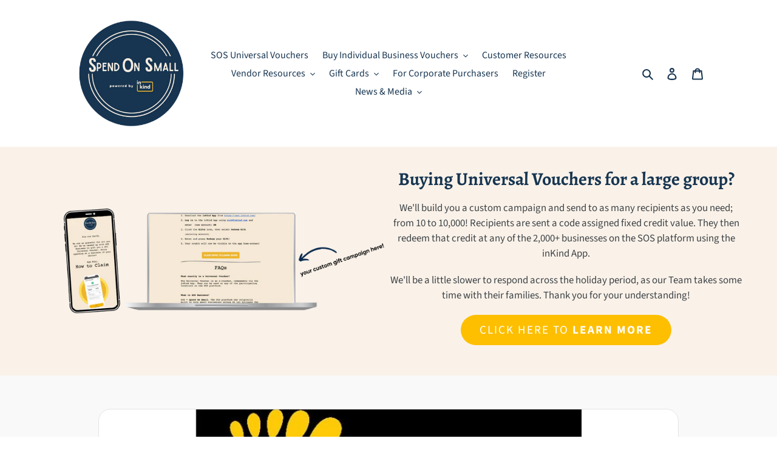

--- FILE ---
content_type: text/html; charset=utf-8
request_url: https://sosbusiness.nz/products/smiles-natural-therapies-canterbury
body_size: 66099
content:
<!doctype html>
<html class="no-js" lang="en">
<head>
  <meta charset="utf-8">
  <meta http-equiv="X-UA-Compatible" content="IE=edge,chrome=1">
  <meta name="viewport" content="width=device-width,initial-scale=1">
  <meta name="theme-color" content="#febf01">
  <link rel="canonical" href="https://sosbusiness.nz/products/smiles-natural-therapies-canterbury"><link rel="shortcut icon" href="//sosbusiness.nz/cdn/shop/files/SOS_logo_round_blue_NEW_32x32.png?v=1625190967" type="image/png"><title>Smiles Natural Therapies - Rolleston/Darfield
&ndash; SOS Business</title><meta name="description" content="Rolleston and Darfield Buy vouchers directly here www.facebook.com/smilesmassage/ smilesnaturaltherapies.gettimely.com/ Smiles Natural Therapies92 Rolleston Dr ( between Thai Terrace and M A real estate ), Rolleston0272811424Smiles Natural Therapies DarfieldM A real estate South Terrace, Darfield0272811424"><!-- /snippets/social-meta-tags.liquid -->




<meta property="og:site_name" content="SOS Business">
<meta property="og:url" content="https://sosbusiness.nz/products/smiles-natural-therapies-canterbury">
<meta property="og:title" content="Smiles Natural Therapies - Rolleston/Darfield">
<meta property="og:type" content="product">
<meta property="og:description" content="Rolleston and Darfield Buy vouchers directly here www.facebook.com/smilesmassage/ smilesnaturaltherapies.gettimely.com/ Smiles Natural Therapies92 Rolleston Dr ( between Thai Terrace and M A real estate ), Rolleston0272811424Smiles Natural Therapies DarfieldM A real estate South Terrace, Darfield0272811424">

  <meta property="og:price:amount" content="5.00">
  <meta property="og:price:currency" content="NZD">

<meta property="og:image" content="http://sosbusiness.nz/cdn/shop/products/SmilesNaturalTherapies_1200x1200.jpg?v=1587094153">
<meta property="og:image:secure_url" content="https://sosbusiness.nz/cdn/shop/products/SmilesNaturalTherapies_1200x1200.jpg?v=1587094153">


  <meta name="twitter:site" content="@sosbusinessnz">

<meta name="twitter:card" content="summary_large_image">
<meta name="twitter:title" content="Smiles Natural Therapies - Rolleston/Darfield">
<meta name="twitter:description" content="Rolleston and Darfield Buy vouchers directly here www.facebook.com/smilesmassage/ smilesnaturaltherapies.gettimely.com/ Smiles Natural Therapies92 Rolleston Dr ( between Thai Terrace and M A real estate ), Rolleston0272811424Smiles Natural Therapies DarfieldM A real estate South Terrace, Darfield0272811424">


  <link href="//sosbusiness.nz/cdn/shop/t/25/assets/theme.scss.css?v=62986499089994079381759259552" rel="stylesheet" type="text/css" media="all" />
  <link rel="stylesheet" type="text/css" href="//cdn.jsdelivr.net/npm/slick-carousel@1.8.1/slick/slick.css"/>
  <link href="//sosbusiness.nz/cdn/shop/t/25/assets/custom.scss.css?v=124619263652888224811604938329" rel="stylesheet" type="text/css" media="all" />


  <script>
    var theme = {
      breakpoints: {
        medium: 750,
        large: 990,
        widescreen: 1400
      },
      strings: {
        addToCart: "Add to cart",
        soldOut: "Sold out",
        unavailable: "Unavailable",
        regularPrice: "Regular price",
        salePrice: "Sale price",
        sale: "Sale",
        fromLowestPrice: "from [price]",
        vendor: "Vendor",
        showMore: "Show More",
        showLess: "Show Less",
        searchFor: "Search for",
        addressError: "Error looking up that address",
        addressNoResults: "No results for that address",
        addressQueryLimit: "You have exceeded the Google API usage limit. Consider upgrading to a \u003ca href=\"https:\/\/developers.google.com\/maps\/premium\/usage-limits\"\u003ePremium Plan\u003c\/a\u003e.",
        authError: "There was a problem authenticating your Google Maps account.",
        newWindow: "Opens in a new window.",
        external: "Opens external website.",
        newWindowExternal: "Opens external website in a new window.",
        removeLabel: "Remove [product]",
        update: "Update",
        quantity: "Quantity",
        discountedTotal: "Discounted total",
        regularTotal: "Regular total",
        priceColumn: "See Price column for discount details.",
        quantityMinimumMessage: "Quantity must be 1 or more",
        cartError: "There was an error while updating your cart. Please try again.",
        removedItemMessage: "Removed \u003cspan class=\"cart__removed-product-details\"\u003e([quantity]) [link]\u003c\/span\u003e from your cart.",
        unitPrice: "Unit price",
        unitPriceSeparator: "per",
        oneCartCount: "1 item",
        otherCartCount: "[count] items",
        quantityLabel: "Quantity: [count]",
        products: "Products",
        loading: "Loading",
        number_of_results: "[result_number] of [results_count]",
        number_of_results_found: "[results_count] results found",
        one_result_found: "1 result found"
      },
      moneyFormat: "${{amount}}",
      moneyFormatWithCurrency: "${{amount}} NZD",
      settings: {
        predictiveSearchEnabled: false,
        predictiveSearchShowPrice: false,
        predictiveSearchShowVendor: false
      }
    }

    document.documentElement.className = document.documentElement.className.replace('no-js', 'js');
  </script><script
  src="https://code.jquery.com/jquery-3.4.1.min.js"
  integrity="sha256-CSXorXvZcTkaix6Yvo6HppcZGetbYMGWSFlBw8HfCJo="
  crossorigin="anonymous"></script>
  <script src="//sosbusiness.nz/cdn/shop/t/25/assets/lazysizes.js?v=94224023136283657951604938309" async="async"></script>
  <script src="//sosbusiness.nz/cdn/shop/t/25/assets/vendor.js?v=85833464202832145531604938313" defer="defer"></script>
  <script type="text/javascript" src="//cdn.jsdelivr.net/npm/slick-carousel@1.8.1/slick/slick.min.js"  defer="defer"></script>
  <script src="https://cdn.jsdelivr.net/npm/js-cookie@rc/dist/js.cookie.min.js"></script>
  <script src="//sosbusiness.nz/cdn/shop/t/25/assets/theme.js?v=61102132771843332751604948199" defer="defer"></script>

  <script>window.performance && window.performance.mark && window.performance.mark('shopify.content_for_header.start');</script><meta name="facebook-domain-verification" content="z53w87xar12wj2rcvm1pneok0ey5m1">
<meta id="shopify-digital-wallet" name="shopify-digital-wallet" content="/25456083000/digital_wallets/dialog">
<meta name="shopify-checkout-api-token" content="ad9b55629660b6d69ddffb4be96e57aa">
<meta id="in-context-paypal-metadata" data-shop-id="25456083000" data-venmo-supported="false" data-environment="production" data-locale="en_US" data-paypal-v4="true" data-currency="NZD">
<link rel="alternate" type="application/json+oembed" href="https://sosbusiness.nz/products/smiles-natural-therapies-canterbury.oembed">
<script async="async" src="/checkouts/internal/preloads.js?locale=en-NZ"></script>
<link rel="preconnect" href="https://shop.app" crossorigin="anonymous">
<script async="async" src="https://shop.app/checkouts/internal/preloads.js?locale=en-NZ&shop_id=25456083000" crossorigin="anonymous"></script>
<script id="apple-pay-shop-capabilities" type="application/json">{"shopId":25456083000,"countryCode":"NZ","currencyCode":"NZD","merchantCapabilities":["supports3DS"],"merchantId":"gid:\/\/shopify\/Shop\/25456083000","merchantName":"SOS Business","requiredBillingContactFields":["postalAddress","email"],"requiredShippingContactFields":["postalAddress","email"],"shippingType":"shipping","supportedNetworks":["visa","masterCard","amex","jcb"],"total":{"type":"pending","label":"SOS Business","amount":"1.00"},"shopifyPaymentsEnabled":true,"supportsSubscriptions":true}</script>
<script id="shopify-features" type="application/json">{"accessToken":"ad9b55629660b6d69ddffb4be96e57aa","betas":["rich-media-storefront-analytics"],"domain":"sosbusiness.nz","predictiveSearch":true,"shopId":25456083000,"locale":"en"}</script>
<script>var Shopify = Shopify || {};
Shopify.shop = "thelocalslocal.myshopify.com";
Shopify.locale = "en";
Shopify.currency = {"active":"NZD","rate":"1.0"};
Shopify.country = "NZ";
Shopify.theme = {"name":"[SOS] inKind Jun 22 21 Update","id":95822315576,"schema_name":"Debut","schema_version":"16.5.1","theme_store_id":796,"role":"main"};
Shopify.theme.handle = "null";
Shopify.theme.style = {"id":null,"handle":null};
Shopify.cdnHost = "sosbusiness.nz/cdn";
Shopify.routes = Shopify.routes || {};
Shopify.routes.root = "/";</script>
<script type="module">!function(o){(o.Shopify=o.Shopify||{}).modules=!0}(window);</script>
<script>!function(o){function n(){var o=[];function n(){o.push(Array.prototype.slice.apply(arguments))}return n.q=o,n}var t=o.Shopify=o.Shopify||{};t.loadFeatures=n(),t.autoloadFeatures=n()}(window);</script>
<script>
  window.ShopifyPay = window.ShopifyPay || {};
  window.ShopifyPay.apiHost = "shop.app\/pay";
  window.ShopifyPay.redirectState = null;
</script>
<script id="shop-js-analytics" type="application/json">{"pageType":"product"}</script>
<script defer="defer" async type="module" src="//sosbusiness.nz/cdn/shopifycloud/shop-js/modules/v2/client.init-shop-cart-sync_D0dqhulL.en.esm.js"></script>
<script defer="defer" async type="module" src="//sosbusiness.nz/cdn/shopifycloud/shop-js/modules/v2/chunk.common_CpVO7qML.esm.js"></script>
<script type="module">
  await import("//sosbusiness.nz/cdn/shopifycloud/shop-js/modules/v2/client.init-shop-cart-sync_D0dqhulL.en.esm.js");
await import("//sosbusiness.nz/cdn/shopifycloud/shop-js/modules/v2/chunk.common_CpVO7qML.esm.js");

  window.Shopify.SignInWithShop?.initShopCartSync?.({"fedCMEnabled":true,"windoidEnabled":true});

</script>
<script>
  window.Shopify = window.Shopify || {};
  if (!window.Shopify.featureAssets) window.Shopify.featureAssets = {};
  window.Shopify.featureAssets['shop-js'] = {"shop-cart-sync":["modules/v2/client.shop-cart-sync_D9bwt38V.en.esm.js","modules/v2/chunk.common_CpVO7qML.esm.js"],"init-fed-cm":["modules/v2/client.init-fed-cm_BJ8NPuHe.en.esm.js","modules/v2/chunk.common_CpVO7qML.esm.js"],"init-shop-email-lookup-coordinator":["modules/v2/client.init-shop-email-lookup-coordinator_pVrP2-kG.en.esm.js","modules/v2/chunk.common_CpVO7qML.esm.js"],"shop-cash-offers":["modules/v2/client.shop-cash-offers_CNh7FWN-.en.esm.js","modules/v2/chunk.common_CpVO7qML.esm.js","modules/v2/chunk.modal_DKF6x0Jh.esm.js"],"init-shop-cart-sync":["modules/v2/client.init-shop-cart-sync_D0dqhulL.en.esm.js","modules/v2/chunk.common_CpVO7qML.esm.js"],"init-windoid":["modules/v2/client.init-windoid_DaoAelzT.en.esm.js","modules/v2/chunk.common_CpVO7qML.esm.js"],"shop-toast-manager":["modules/v2/client.shop-toast-manager_1DND8Tac.en.esm.js","modules/v2/chunk.common_CpVO7qML.esm.js"],"pay-button":["modules/v2/client.pay-button_CFeQi1r6.en.esm.js","modules/v2/chunk.common_CpVO7qML.esm.js"],"shop-button":["modules/v2/client.shop-button_Ca94MDdQ.en.esm.js","modules/v2/chunk.common_CpVO7qML.esm.js"],"shop-login-button":["modules/v2/client.shop-login-button_DPYNfp1Z.en.esm.js","modules/v2/chunk.common_CpVO7qML.esm.js","modules/v2/chunk.modal_DKF6x0Jh.esm.js"],"avatar":["modules/v2/client.avatar_BTnouDA3.en.esm.js"],"shop-follow-button":["modules/v2/client.shop-follow-button_BMKh4nJE.en.esm.js","modules/v2/chunk.common_CpVO7qML.esm.js","modules/v2/chunk.modal_DKF6x0Jh.esm.js"],"init-customer-accounts-sign-up":["modules/v2/client.init-customer-accounts-sign-up_CJXi5kRN.en.esm.js","modules/v2/client.shop-login-button_DPYNfp1Z.en.esm.js","modules/v2/chunk.common_CpVO7qML.esm.js","modules/v2/chunk.modal_DKF6x0Jh.esm.js"],"init-shop-for-new-customer-accounts":["modules/v2/client.init-shop-for-new-customer-accounts_BoBxkgWu.en.esm.js","modules/v2/client.shop-login-button_DPYNfp1Z.en.esm.js","modules/v2/chunk.common_CpVO7qML.esm.js","modules/v2/chunk.modal_DKF6x0Jh.esm.js"],"init-customer-accounts":["modules/v2/client.init-customer-accounts_DCuDTzpR.en.esm.js","modules/v2/client.shop-login-button_DPYNfp1Z.en.esm.js","modules/v2/chunk.common_CpVO7qML.esm.js","modules/v2/chunk.modal_DKF6x0Jh.esm.js"],"checkout-modal":["modules/v2/client.checkout-modal_U_3e4VxF.en.esm.js","modules/v2/chunk.common_CpVO7qML.esm.js","modules/v2/chunk.modal_DKF6x0Jh.esm.js"],"lead-capture":["modules/v2/client.lead-capture_DEgn0Z8u.en.esm.js","modules/v2/chunk.common_CpVO7qML.esm.js","modules/v2/chunk.modal_DKF6x0Jh.esm.js"],"shop-login":["modules/v2/client.shop-login_CoM5QKZ_.en.esm.js","modules/v2/chunk.common_CpVO7qML.esm.js","modules/v2/chunk.modal_DKF6x0Jh.esm.js"],"payment-terms":["modules/v2/client.payment-terms_BmrqWn8r.en.esm.js","modules/v2/chunk.common_CpVO7qML.esm.js","modules/v2/chunk.modal_DKF6x0Jh.esm.js"]};
</script>
<script>(function() {
  var isLoaded = false;
  function asyncLoad() {
    if (isLoaded) return;
    isLoaded = true;
    var urls = ["https:\/\/d10lpsik1i8c69.cloudfront.net\/w.js?shop=thelocalslocal.myshopify.com","https:\/\/str.rise-ai.com\/?shop=thelocalslocal.myshopify.com","https:\/\/strn.rise-ai.com\/?shop=thelocalslocal.myshopify.com","https:\/\/static.klaviyo.com\/onsite\/js\/SLnQCN\/klaviyo.js?company_id=SLnQCN\u0026shop=thelocalslocal.myshopify.com","https:\/\/na.shgcdn3.com\/pixel-collector.js?shop=thelocalslocal.myshopify.com"];
    for (var i = 0; i < urls.length; i++) {
      var s = document.createElement('script');
      s.type = 'text/javascript';
      s.async = true;
      s.src = urls[i];
      var x = document.getElementsByTagName('script')[0];
      x.parentNode.insertBefore(s, x);
    }
  };
  if(window.attachEvent) {
    window.attachEvent('onload', asyncLoad);
  } else {
    window.addEventListener('load', asyncLoad, false);
  }
})();</script>
<script id="__st">var __st={"a":25456083000,"offset":46800,"reqid":"b2b682c1-282a-4bee-acf3-fcf8d4c5dbe4-1764574985","pageurl":"sosbusiness.nz\/products\/smiles-natural-therapies-canterbury","u":"a75fc84b9891","p":"product","rtyp":"product","rid":4350610604088};</script>
<script>window.ShopifyPaypalV4VisibilityTracking = true;</script>
<script id="captcha-bootstrap">!function(){'use strict';const t='contact',e='account',n='new_comment',o=[[t,t],['blogs',n],['comments',n],[t,'customer']],c=[[e,'customer_login'],[e,'guest_login'],[e,'recover_customer_password'],[e,'create_customer']],r=t=>t.map((([t,e])=>`form[action*='/${t}']:not([data-nocaptcha='true']) input[name='form_type'][value='${e}']`)).join(','),a=t=>()=>t?[...document.querySelectorAll(t)].map((t=>t.form)):[];function s(){const t=[...o],e=r(t);return a(e)}const i='password',u='form_key',d=['recaptcha-v3-token','g-recaptcha-response','h-captcha-response',i],f=()=>{try{return window.sessionStorage}catch{return}},m='__shopify_v',_=t=>t.elements[u];function p(t,e,n=!1){try{const o=window.sessionStorage,c=JSON.parse(o.getItem(e)),{data:r}=function(t){const{data:e,action:n}=t;return t[m]||n?{data:e,action:n}:{data:t,action:n}}(c);for(const[e,n]of Object.entries(r))t.elements[e]&&(t.elements[e].value=n);n&&o.removeItem(e)}catch(o){console.error('form repopulation failed',{error:o})}}const l='form_type',E='cptcha';function T(t){t.dataset[E]=!0}const w=window,h=w.document,L='Shopify',v='ce_forms',y='captcha';let A=!1;((t,e)=>{const n=(g='f06e6c50-85a8-45c8-87d0-21a2b65856fe',I='https://cdn.shopify.com/shopifycloud/storefront-forms-hcaptcha/ce_storefront_forms_captcha_hcaptcha.v1.5.2.iife.js',D={infoText:'Protected by hCaptcha',privacyText:'Privacy',termsText:'Terms'},(t,e,n)=>{const o=w[L][v],c=o.bindForm;if(c)return c(t,g,e,D).then(n);var r;o.q.push([[t,g,e,D],n]),r=I,A||(h.body.append(Object.assign(h.createElement('script'),{id:'captcha-provider',async:!0,src:r})),A=!0)});var g,I,D;w[L]=w[L]||{},w[L][v]=w[L][v]||{},w[L][v].q=[],w[L][y]=w[L][y]||{},w[L][y].protect=function(t,e){n(t,void 0,e),T(t)},Object.freeze(w[L][y]),function(t,e,n,w,h,L){const[v,y,A,g]=function(t,e,n){const i=e?o:[],u=t?c:[],d=[...i,...u],f=r(d),m=r(i),_=r(d.filter((([t,e])=>n.includes(e))));return[a(f),a(m),a(_),s()]}(w,h,L),I=t=>{const e=t.target;return e instanceof HTMLFormElement?e:e&&e.form},D=t=>v().includes(t);t.addEventListener('submit',(t=>{const e=I(t);if(!e)return;const n=D(e)&&!e.dataset.hcaptchaBound&&!e.dataset.recaptchaBound,o=_(e),c=g().includes(e)&&(!o||!o.value);(n||c)&&t.preventDefault(),c&&!n&&(function(t){try{if(!f())return;!function(t){const e=f();if(!e)return;const n=_(t);if(!n)return;const o=n.value;o&&e.removeItem(o)}(t);const e=Array.from(Array(32),(()=>Math.random().toString(36)[2])).join('');!function(t,e){_(t)||t.append(Object.assign(document.createElement('input'),{type:'hidden',name:u})),t.elements[u].value=e}(t,e),function(t,e){const n=f();if(!n)return;const o=[...t.querySelectorAll(`input[type='${i}']`)].map((({name:t})=>t)),c=[...d,...o],r={};for(const[a,s]of new FormData(t).entries())c.includes(a)||(r[a]=s);n.setItem(e,JSON.stringify({[m]:1,action:t.action,data:r}))}(t,e)}catch(e){console.error('failed to persist form',e)}}(e),e.submit())}));const S=(t,e)=>{t&&!t.dataset[E]&&(n(t,e.some((e=>e===t))),T(t))};for(const o of['focusin','change'])t.addEventListener(o,(t=>{const e=I(t);D(e)&&S(e,y())}));const B=e.get('form_key'),M=e.get(l),P=B&&M;t.addEventListener('DOMContentLoaded',(()=>{const t=y();if(P)for(const e of t)e.elements[l].value===M&&p(e,B);[...new Set([...A(),...v().filter((t=>'true'===t.dataset.shopifyCaptcha))])].forEach((e=>S(e,t)))}))}(h,new URLSearchParams(w.location.search),n,t,e,['guest_login'])})(!0,!0)}();</script>
<script integrity="sha256-52AcMU7V7pcBOXWImdc/TAGTFKeNjmkeM1Pvks/DTgc=" data-source-attribution="shopify.loadfeatures" defer="defer" src="//sosbusiness.nz/cdn/shopifycloud/storefront/assets/storefront/load_feature-81c60534.js" crossorigin="anonymous"></script>
<script crossorigin="anonymous" defer="defer" src="//sosbusiness.nz/cdn/shopifycloud/storefront/assets/shopify_pay/storefront-65b4c6d7.js?v=20250812"></script>
<script data-source-attribution="shopify.dynamic_checkout.dynamic.init">var Shopify=Shopify||{};Shopify.PaymentButton=Shopify.PaymentButton||{isStorefrontPortableWallets:!0,init:function(){window.Shopify.PaymentButton.init=function(){};var t=document.createElement("script");t.src="https://sosbusiness.nz/cdn/shopifycloud/portable-wallets/latest/portable-wallets.en.js",t.type="module",document.head.appendChild(t)}};
</script>
<script data-source-attribution="shopify.dynamic_checkout.buyer_consent">
  function portableWalletsHideBuyerConsent(e){var t=document.getElementById("shopify-buyer-consent"),n=document.getElementById("shopify-subscription-policy-button");t&&n&&(t.classList.add("hidden"),t.setAttribute("aria-hidden","true"),n.removeEventListener("click",e))}function portableWalletsShowBuyerConsent(e){var t=document.getElementById("shopify-buyer-consent"),n=document.getElementById("shopify-subscription-policy-button");t&&n&&(t.classList.remove("hidden"),t.removeAttribute("aria-hidden"),n.addEventListener("click",e))}window.Shopify?.PaymentButton&&(window.Shopify.PaymentButton.hideBuyerConsent=portableWalletsHideBuyerConsent,window.Shopify.PaymentButton.showBuyerConsent=portableWalletsShowBuyerConsent);
</script>
<script data-source-attribution="shopify.dynamic_checkout.cart.bootstrap">document.addEventListener("DOMContentLoaded",(function(){function t(){return document.querySelector("shopify-accelerated-checkout-cart, shopify-accelerated-checkout")}if(t())Shopify.PaymentButton.init();else{new MutationObserver((function(e,n){t()&&(Shopify.PaymentButton.init(),n.disconnect())})).observe(document.body,{childList:!0,subtree:!0})}}));
</script>
<link id="shopify-accelerated-checkout-styles" rel="stylesheet" media="screen" href="https://sosbusiness.nz/cdn/shopifycloud/portable-wallets/latest/accelerated-checkout-backwards-compat.css" crossorigin="anonymous">
<style id="shopify-accelerated-checkout-cart">
        #shopify-buyer-consent {
  margin-top: 1em;
  display: inline-block;
  width: 100%;
}

#shopify-buyer-consent.hidden {
  display: none;
}

#shopify-subscription-policy-button {
  background: none;
  border: none;
  padding: 0;
  text-decoration: underline;
  font-size: inherit;
  cursor: pointer;
}

#shopify-subscription-policy-button::before {
  box-shadow: none;
}

      </style>

<script>window.performance && window.performance.mark && window.performance.mark('shopify.content_for_header.end');</script>







<!--begin-bc-sf-filter-css-->
  <style data-id="bc-sf-filter-style" type="text/css">
      #bc-sf-filter-options-wrapper .bc-sf-filter-option-block .bc-sf-filter-block-title h3,
      #bc-sf-filter-tree-h .bc-sf-filter-option-block .bc-sf-filter-block-title a {font-size: 16px !important;text-transform: none !important;}
    
     .bc-sf-filter-option-block .bc-sf-filter-block-title h3>span:before {}
      .bc-sf-filter-option-block .bc-sf-filter-block-title h3>span.up:before {}
    
      #bc-sf-filter-options-wrapper .bc-sf-filter-option-block .bc-sf-filter-block-content ul li a,
      #bc-sf-filter-tree-h .bc-sf-filter-option-block .bc-sf-filter-block-content ul li a,
      .bc-sf-filter-option-block-sub_category .bc-sf-filter-block-content ul li h3 a,
      .bc-sf-filter-selection-wrapper .bc-sf-filter-selected-items .selected-item>a,
      .bc-sf-filter-selection-wrapper .bc-sf-filter-block-title h3,
      .bc-sf-filter-clear, 
      .bc-sf-filter-clear-all{}
    
      .bc-sf-filter-option-block-sub_category .bc-sf-filter-option-single-list li span.sub-icon:before {}
      .bc-sf-filter-option-block-sub_category .bc-sf-filter-option-single-list li span.sub-icon.sub-up:before {}

      #bc-sf-filter-tree-mobile button {}
    </style><link href="//sosbusiness.nz/cdn/shop/t/25/assets/bc-sf-filter.scss.css?v=144435172195757599881702594608" rel="stylesheet" type="text/css" media="all" /><!--start-bc-al-css--><!--end-bc-al-css-->
    <!--start-bc-widget-css--><link href="//sosbusiness.nz/cdn/shop/t/25/assets/bc-widget-slider.scss.css?v=2543438864943775971604938329" rel="stylesheet" type="text/css" media="all" />
<!--end-bc-widget-css-->

<!--end-bc-sf-filter-css-->



  

  

<script type="text/javascript">
  
    window.SHG_CUSTOMER = null;
  
</script>










  <script async type="text/javascript" src="https://static.klaviyo.com/onsite/js/klaviyo.js?company_id=V9Jdeu"></script>

<!-- Start of LittledataLayer -->

<meta name="referrer" content="no-referrer-when-downgrade"/>




<script name="littledata-tracking-tag" data-ot-ignore>
(function(){
	/* Data layer for Segment by Littledata app */
	/* Version v10.0.0 */

	LittledataLayer = {
    "version":"v10.0.0",
    "transactionWatcherURL":"https://transactions.littledata.io",
    "referralExclusion":"/(paypal|visa|MasterCard|clicksafe|arcot\\.com|geschuetzteinkaufen|checkout\\.shopify\\.com|checkout\\.rechargeapps\\.com|portal\\.afterpay\\.com|payfort)/",
    "googleSignals":true,
    "anonymizeIp":true,
    "productClicks":true,
    "persistentUserId":true,
    "hideBranding":false,
    "ecommerce":{"currencyCode":"NZD",
    "impressions":[]},
    "pageType":"product",
    "segmentUserId":"shopifyCustomerId",
    "uniqueIdentifierForOrders":"orderId"
}

	
	})();
</script>





<!-- End of LittledataLayer -->
<link href="https://monorail-edge.shopifysvc.com" rel="dns-prefetch">
<script>(function(){if ("sendBeacon" in navigator && "performance" in window) {try {var session_token_from_headers = performance.getEntriesByType('navigation')[0].serverTiming.find(x => x.name == '_s').description;} catch {var session_token_from_headers = undefined;}var session_cookie_matches = document.cookie.match(/_shopify_s=([^;]*)/);var session_token_from_cookie = session_cookie_matches && session_cookie_matches.length === 2 ? session_cookie_matches[1] : "";var session_token = session_token_from_headers || session_token_from_cookie || "";function handle_abandonment_event(e) {var entries = performance.getEntries().filter(function(entry) {return /monorail-edge.shopifysvc.com/.test(entry.name);});if (!window.abandonment_tracked && entries.length === 0) {window.abandonment_tracked = true;var currentMs = Date.now();var navigation_start = performance.timing.navigationStart;var payload = {shop_id: 25456083000,url: window.location.href,navigation_start,duration: currentMs - navigation_start,session_token,page_type: "product"};window.navigator.sendBeacon("https://monorail-edge.shopifysvc.com/v1/produce", JSON.stringify({schema_id: "online_store_buyer_site_abandonment/1.1",payload: payload,metadata: {event_created_at_ms: currentMs,event_sent_at_ms: currentMs}}));}}window.addEventListener('pagehide', handle_abandonment_event);}}());</script>
<script id="web-pixels-manager-setup">(function e(e,d,r,n,o){if(void 0===o&&(o={}),!Boolean(null===(a=null===(i=window.Shopify)||void 0===i?void 0:i.analytics)||void 0===a?void 0:a.replayQueue)){var i,a;window.Shopify=window.Shopify||{};var t=window.Shopify;t.analytics=t.analytics||{};var s=t.analytics;s.replayQueue=[],s.publish=function(e,d,r){return s.replayQueue.push([e,d,r]),!0};try{self.performance.mark("wpm:start")}catch(e){}var l=function(){var e={modern:/Edge?\/(1{2}[4-9]|1[2-9]\d|[2-9]\d{2}|\d{4,})\.\d+(\.\d+|)|Firefox\/(1{2}[4-9]|1[2-9]\d|[2-9]\d{2}|\d{4,})\.\d+(\.\d+|)|Chrom(ium|e)\/(9{2}|\d{3,})\.\d+(\.\d+|)|(Maci|X1{2}).+ Version\/(15\.\d+|(1[6-9]|[2-9]\d|\d{3,})\.\d+)([,.]\d+|)( \(\w+\)|)( Mobile\/\w+|) Safari\/|Chrome.+OPR\/(9{2}|\d{3,})\.\d+\.\d+|(CPU[ +]OS|iPhone[ +]OS|CPU[ +]iPhone|CPU IPhone OS|CPU iPad OS)[ +]+(15[._]\d+|(1[6-9]|[2-9]\d|\d{3,})[._]\d+)([._]\d+|)|Android:?[ /-](13[3-9]|1[4-9]\d|[2-9]\d{2}|\d{4,})(\.\d+|)(\.\d+|)|Android.+Firefox\/(13[5-9]|1[4-9]\d|[2-9]\d{2}|\d{4,})\.\d+(\.\d+|)|Android.+Chrom(ium|e)\/(13[3-9]|1[4-9]\d|[2-9]\d{2}|\d{4,})\.\d+(\.\d+|)|SamsungBrowser\/([2-9]\d|\d{3,})\.\d+/,legacy:/Edge?\/(1[6-9]|[2-9]\d|\d{3,})\.\d+(\.\d+|)|Firefox\/(5[4-9]|[6-9]\d|\d{3,})\.\d+(\.\d+|)|Chrom(ium|e)\/(5[1-9]|[6-9]\d|\d{3,})\.\d+(\.\d+|)([\d.]+$|.*Safari\/(?![\d.]+ Edge\/[\d.]+$))|(Maci|X1{2}).+ Version\/(10\.\d+|(1[1-9]|[2-9]\d|\d{3,})\.\d+)([,.]\d+|)( \(\w+\)|)( Mobile\/\w+|) Safari\/|Chrome.+OPR\/(3[89]|[4-9]\d|\d{3,})\.\d+\.\d+|(CPU[ +]OS|iPhone[ +]OS|CPU[ +]iPhone|CPU IPhone OS|CPU iPad OS)[ +]+(10[._]\d+|(1[1-9]|[2-9]\d|\d{3,})[._]\d+)([._]\d+|)|Android:?[ /-](13[3-9]|1[4-9]\d|[2-9]\d{2}|\d{4,})(\.\d+|)(\.\d+|)|Mobile Safari.+OPR\/([89]\d|\d{3,})\.\d+\.\d+|Android.+Firefox\/(13[5-9]|1[4-9]\d|[2-9]\d{2}|\d{4,})\.\d+(\.\d+|)|Android.+Chrom(ium|e)\/(13[3-9]|1[4-9]\d|[2-9]\d{2}|\d{4,})\.\d+(\.\d+|)|Android.+(UC? ?Browser|UCWEB|U3)[ /]?(15\.([5-9]|\d{2,})|(1[6-9]|[2-9]\d|\d{3,})\.\d+)\.\d+|SamsungBrowser\/(5\.\d+|([6-9]|\d{2,})\.\d+)|Android.+MQ{2}Browser\/(14(\.(9|\d{2,})|)|(1[5-9]|[2-9]\d|\d{3,})(\.\d+|))(\.\d+|)|K[Aa][Ii]OS\/(3\.\d+|([4-9]|\d{2,})\.\d+)(\.\d+|)/},d=e.modern,r=e.legacy,n=navigator.userAgent;return n.match(d)?"modern":n.match(r)?"legacy":"unknown"}(),u="modern"===l?"modern":"legacy",c=(null!=n?n:{modern:"",legacy:""})[u],f=function(e){return[e.baseUrl,"/wpm","/b",e.hashVersion,"modern"===e.buildTarget?"m":"l",".js"].join("")}({baseUrl:d,hashVersion:r,buildTarget:u}),m=function(e){var d=e.version,r=e.bundleTarget,n=e.surface,o=e.pageUrl,i=e.monorailEndpoint;return{emit:function(e){var a=e.status,t=e.errorMsg,s=(new Date).getTime(),l=JSON.stringify({metadata:{event_sent_at_ms:s},events:[{schema_id:"web_pixels_manager_load/3.1",payload:{version:d,bundle_target:r,page_url:o,status:a,surface:n,error_msg:t},metadata:{event_created_at_ms:s}}]});if(!i)return console&&console.warn&&console.warn("[Web Pixels Manager] No Monorail endpoint provided, skipping logging."),!1;try{return self.navigator.sendBeacon.bind(self.navigator)(i,l)}catch(e){}var u=new XMLHttpRequest;try{return u.open("POST",i,!0),u.setRequestHeader("Content-Type","text/plain"),u.send(l),!0}catch(e){return console&&console.warn&&console.warn("[Web Pixels Manager] Got an unhandled error while logging to Monorail."),!1}}}}({version:r,bundleTarget:l,surface:e.surface,pageUrl:self.location.href,monorailEndpoint:e.monorailEndpoint});try{o.browserTarget=l,function(e){var d=e.src,r=e.async,n=void 0===r||r,o=e.onload,i=e.onerror,a=e.sri,t=e.scriptDataAttributes,s=void 0===t?{}:t,l=document.createElement("script"),u=document.querySelector("head"),c=document.querySelector("body");if(l.async=n,l.src=d,a&&(l.integrity=a,l.crossOrigin="anonymous"),s)for(var f in s)if(Object.prototype.hasOwnProperty.call(s,f))try{l.dataset[f]=s[f]}catch(e){}if(o&&l.addEventListener("load",o),i&&l.addEventListener("error",i),u)u.appendChild(l);else{if(!c)throw new Error("Did not find a head or body element to append the script");c.appendChild(l)}}({src:f,async:!0,onload:function(){if(!function(){var e,d;return Boolean(null===(d=null===(e=window.Shopify)||void 0===e?void 0:e.analytics)||void 0===d?void 0:d.initialized)}()){var d=window.webPixelsManager.init(e)||void 0;if(d){var r=window.Shopify.analytics;r.replayQueue.forEach((function(e){var r=e[0],n=e[1],o=e[2];d.publishCustomEvent(r,n,o)})),r.replayQueue=[],r.publish=d.publishCustomEvent,r.visitor=d.visitor,r.initialized=!0}}},onerror:function(){return m.emit({status:"failed",errorMsg:"".concat(f," has failed to load")})},sri:function(e){var d=/^sha384-[A-Za-z0-9+/=]+$/;return"string"==typeof e&&d.test(e)}(c)?c:"",scriptDataAttributes:o}),m.emit({status:"loading"})}catch(e){m.emit({status:"failed",errorMsg:(null==e?void 0:e.message)||"Unknown error"})}}})({shopId: 25456083000,storefrontBaseUrl: "https://sosbusiness.nz",extensionsBaseUrl: "https://extensions.shopifycdn.com/cdn/shopifycloud/web-pixels-manager",monorailEndpoint: "https://monorail-edge.shopifysvc.com/unstable/produce_batch",surface: "storefront-renderer",enabledBetaFlags: ["2dca8a86"],webPixelsConfigList: [{"id":"163053624","configuration":"{\"site_id\":\"4021c5bc-9a52-4c73-b421-90503c562b7a\",\"analytics_endpoint\":\"https:\\\/\\\/na.shgcdn3.com\"}","eventPayloadVersion":"v1","runtimeContext":"STRICT","scriptVersion":"695709fc3f146fa50a25299517a954f2","type":"APP","apiClientId":1158168,"privacyPurposes":["ANALYTICS","MARKETING","SALE_OF_DATA"],"dataSharingAdjustments":{"protectedCustomerApprovalScopes":["read_customer_personal_data"]}},{"id":"33816632","eventPayloadVersion":"v1","runtimeContext":"LAX","scriptVersion":"1","type":"CUSTOM","privacyPurposes":["ANALYTICS"],"name":"Google Analytics tag (migrated)"},{"id":"shopify-app-pixel","configuration":"{}","eventPayloadVersion":"v1","runtimeContext":"STRICT","scriptVersion":"0450","apiClientId":"shopify-pixel","type":"APP","privacyPurposes":["ANALYTICS","MARKETING"]},{"id":"shopify-custom-pixel","eventPayloadVersion":"v1","runtimeContext":"LAX","scriptVersion":"0450","apiClientId":"shopify-pixel","type":"CUSTOM","privacyPurposes":["ANALYTICS","MARKETING"]}],isMerchantRequest: false,initData: {"shop":{"name":"SOS Business","paymentSettings":{"currencyCode":"NZD"},"myshopifyDomain":"thelocalslocal.myshopify.com","countryCode":"NZ","storefrontUrl":"https:\/\/sosbusiness.nz"},"customer":null,"cart":null,"checkout":null,"productVariants":[{"price":{"amount":5.0,"currencyCode":"NZD"},"product":{"title":"Smiles Natural Therapies - Rolleston\/Darfield","vendor":"Smiles Natural Therapies","id":"4350610604088","untranslatedTitle":"Smiles Natural Therapies - Rolleston\/Darfield","url":"\/products\/smiles-natural-therapies-canterbury","type":"Service"},"id":"31356045688888","image":{"src":"\/\/sosbusiness.nz\/cdn\/shop\/products\/SmilesNaturalTherapies.jpg?v=1587094153"},"sku":"","title":"$5","untranslatedTitle":"$5"},{"price":{"amount":25.0,"currencyCode":"NZD"},"product":{"title":"Smiles Natural Therapies - Rolleston\/Darfield","vendor":"Smiles Natural Therapies","id":"4350610604088","untranslatedTitle":"Smiles Natural Therapies - Rolleston\/Darfield","url":"\/products\/smiles-natural-therapies-canterbury","type":"Service"},"id":"31356045754424","image":{"src":"\/\/sosbusiness.nz\/cdn\/shop\/products\/SmilesNaturalTherapies.jpg?v=1587094153"},"sku":"","title":"$25","untranslatedTitle":"$25"},{"price":{"amount":100.0,"currencyCode":"NZD"},"product":{"title":"Smiles Natural Therapies - Rolleston\/Darfield","vendor":"Smiles Natural Therapies","id":"4350610604088","untranslatedTitle":"Smiles Natural Therapies - Rolleston\/Darfield","url":"\/products\/smiles-natural-therapies-canterbury","type":"Service"},"id":"31356045787192","image":{"src":"\/\/sosbusiness.nz\/cdn\/shop\/products\/SmilesNaturalTherapies.jpg?v=1587094153"},"sku":"","title":"$100","untranslatedTitle":"$100"}],"purchasingCompany":null},},"https://sosbusiness.nz/cdn","ae1676cfwd2530674p4253c800m34e853cb",{"modern":"","legacy":""},{"shopId":"25456083000","storefrontBaseUrl":"https:\/\/sosbusiness.nz","extensionBaseUrl":"https:\/\/extensions.shopifycdn.com\/cdn\/shopifycloud\/web-pixels-manager","surface":"storefront-renderer","enabledBetaFlags":"[\"2dca8a86\"]","isMerchantRequest":"false","hashVersion":"ae1676cfwd2530674p4253c800m34e853cb","publish":"custom","events":"[[\"page_viewed\",{}],[\"product_viewed\",{\"productVariant\":{\"price\":{\"amount\":5.0,\"currencyCode\":\"NZD\"},\"product\":{\"title\":\"Smiles Natural Therapies - Rolleston\/Darfield\",\"vendor\":\"Smiles Natural Therapies\",\"id\":\"4350610604088\",\"untranslatedTitle\":\"Smiles Natural Therapies - Rolleston\/Darfield\",\"url\":\"\/products\/smiles-natural-therapies-canterbury\",\"type\":\"Service\"},\"id\":\"31356045688888\",\"image\":{\"src\":\"\/\/sosbusiness.nz\/cdn\/shop\/products\/SmilesNaturalTherapies.jpg?v=1587094153\"},\"sku\":\"\",\"title\":\"$5\",\"untranslatedTitle\":\"$5\"}}]]"});</script><script>
  window.ShopifyAnalytics = window.ShopifyAnalytics || {};
  window.ShopifyAnalytics.meta = window.ShopifyAnalytics.meta || {};
  window.ShopifyAnalytics.meta.currency = 'NZD';
  var meta = {"product":{"id":4350610604088,"gid":"gid:\/\/shopify\/Product\/4350610604088","vendor":"Smiles Natural Therapies","type":"Service","variants":[{"id":31356045688888,"price":500,"name":"Smiles Natural Therapies - Rolleston\/Darfield - $5","public_title":"$5","sku":""},{"id":31356045754424,"price":2500,"name":"Smiles Natural Therapies - Rolleston\/Darfield - $25","public_title":"$25","sku":""},{"id":31356045787192,"price":10000,"name":"Smiles Natural Therapies - Rolleston\/Darfield - $100","public_title":"$100","sku":""}],"remote":false},"page":{"pageType":"product","resourceType":"product","resourceId":4350610604088}};
  for (var attr in meta) {
    window.ShopifyAnalytics.meta[attr] = meta[attr];
  }
</script>
<script class="analytics">
  (function () {
    var customDocumentWrite = function(content) {
      var jquery = null;

      if (window.jQuery) {
        jquery = window.jQuery;
      } else if (window.Checkout && window.Checkout.$) {
        jquery = window.Checkout.$;
      }

      if (jquery) {
        jquery('body').append(content);
      }
    };

    var hasLoggedConversion = function(token) {
      if (token) {
        return document.cookie.indexOf('loggedConversion=' + token) !== -1;
      }
      return false;
    }

    var setCookieIfConversion = function(token) {
      if (token) {
        var twoMonthsFromNow = new Date(Date.now());
        twoMonthsFromNow.setMonth(twoMonthsFromNow.getMonth() + 2);

        document.cookie = 'loggedConversion=' + token + '; expires=' + twoMonthsFromNow;
      }
    }

    var trekkie = window.ShopifyAnalytics.lib = window.trekkie = window.trekkie || [];
    if (trekkie.integrations) {
      return;
    }
    trekkie.methods = [
      'identify',
      'page',
      'ready',
      'track',
      'trackForm',
      'trackLink'
    ];
    trekkie.factory = function(method) {
      return function() {
        var args = Array.prototype.slice.call(arguments);
        args.unshift(method);
        trekkie.push(args);
        return trekkie;
      };
    };
    for (var i = 0; i < trekkie.methods.length; i++) {
      var key = trekkie.methods[i];
      trekkie[key] = trekkie.factory(key);
    }
    trekkie.load = function(config) {
      trekkie.config = config || {};
      trekkie.config.initialDocumentCookie = document.cookie;
      var first = document.getElementsByTagName('script')[0];
      var script = document.createElement('script');
      script.type = 'text/javascript';
      script.onerror = function(e) {
        var scriptFallback = document.createElement('script');
        scriptFallback.type = 'text/javascript';
        scriptFallback.onerror = function(error) {
                var Monorail = {
      produce: function produce(monorailDomain, schemaId, payload) {
        var currentMs = new Date().getTime();
        var event = {
          schema_id: schemaId,
          payload: payload,
          metadata: {
            event_created_at_ms: currentMs,
            event_sent_at_ms: currentMs
          }
        };
        return Monorail.sendRequest("https://" + monorailDomain + "/v1/produce", JSON.stringify(event));
      },
      sendRequest: function sendRequest(endpointUrl, payload) {
        // Try the sendBeacon API
        if (window && window.navigator && typeof window.navigator.sendBeacon === 'function' && typeof window.Blob === 'function' && !Monorail.isIos12()) {
          var blobData = new window.Blob([payload], {
            type: 'text/plain'
          });

          if (window.navigator.sendBeacon(endpointUrl, blobData)) {
            return true;
          } // sendBeacon was not successful

        } // XHR beacon

        var xhr = new XMLHttpRequest();

        try {
          xhr.open('POST', endpointUrl);
          xhr.setRequestHeader('Content-Type', 'text/plain');
          xhr.send(payload);
        } catch (e) {
          console.log(e);
        }

        return false;
      },
      isIos12: function isIos12() {
        return window.navigator.userAgent.lastIndexOf('iPhone; CPU iPhone OS 12_') !== -1 || window.navigator.userAgent.lastIndexOf('iPad; CPU OS 12_') !== -1;
      }
    };
    Monorail.produce('monorail-edge.shopifysvc.com',
      'trekkie_storefront_load_errors/1.1',
      {shop_id: 25456083000,
      theme_id: 95822315576,
      app_name: "storefront",
      context_url: window.location.href,
      source_url: "//sosbusiness.nz/cdn/s/trekkie.storefront.3c703df509f0f96f3237c9daa54e2777acf1a1dd.min.js"});

        };
        scriptFallback.async = true;
        scriptFallback.src = '//sosbusiness.nz/cdn/s/trekkie.storefront.3c703df509f0f96f3237c9daa54e2777acf1a1dd.min.js';
        first.parentNode.insertBefore(scriptFallback, first);
      };
      script.async = true;
      script.src = '//sosbusiness.nz/cdn/s/trekkie.storefront.3c703df509f0f96f3237c9daa54e2777acf1a1dd.min.js';
      first.parentNode.insertBefore(script, first);
    };
    trekkie.load(
      {"Trekkie":{"appName":"storefront","development":false,"defaultAttributes":{"shopId":25456083000,"isMerchantRequest":null,"themeId":95822315576,"themeCityHash":"13220020954614377951","contentLanguage":"en","currency":"NZD","eventMetadataId":"1169a152-3f1f-4168-b630-fe8ab616aeac"},"isServerSideCookieWritingEnabled":true,"monorailRegion":"shop_domain","enabledBetaFlags":["f0df213a"]},"Session Attribution":{},"S2S":{"facebookCapiEnabled":false,"source":"trekkie-storefront-renderer","apiClientId":580111}}
    );

    var loaded = false;
    trekkie.ready(function() {
      if (loaded) return;
      loaded = true;

      window.ShopifyAnalytics.lib = window.trekkie;

      var originalDocumentWrite = document.write;
      document.write = customDocumentWrite;
      try { window.ShopifyAnalytics.merchantGoogleAnalytics.call(this); } catch(error) {};
      document.write = originalDocumentWrite;

      window.ShopifyAnalytics.lib.page(null,{"pageType":"product","resourceType":"product","resourceId":4350610604088,"shopifyEmitted":true});

      var match = window.location.pathname.match(/checkouts\/(.+)\/(thank_you|post_purchase)/)
      var token = match? match[1]: undefined;
      if (!hasLoggedConversion(token)) {
        setCookieIfConversion(token);
        window.ShopifyAnalytics.lib.track("Viewed Product",{"currency":"NZD","variantId":31356045688888,"productId":4350610604088,"productGid":"gid:\/\/shopify\/Product\/4350610604088","name":"Smiles Natural Therapies - Rolleston\/Darfield - $5","price":"5.00","sku":"","brand":"Smiles Natural Therapies","variant":"$5","category":"Service","nonInteraction":true,"remote":false},undefined,undefined,{"shopifyEmitted":true});
      window.ShopifyAnalytics.lib.track("monorail:\/\/trekkie_storefront_viewed_product\/1.1",{"currency":"NZD","variantId":31356045688888,"productId":4350610604088,"productGid":"gid:\/\/shopify\/Product\/4350610604088","name":"Smiles Natural Therapies - Rolleston\/Darfield - $5","price":"5.00","sku":"","brand":"Smiles Natural Therapies","variant":"$5","category":"Service","nonInteraction":true,"remote":false,"referer":"https:\/\/sosbusiness.nz\/products\/smiles-natural-therapies-canterbury"});
      }
    });


        var eventsListenerScript = document.createElement('script');
        eventsListenerScript.async = true;
        eventsListenerScript.src = "//sosbusiness.nz/cdn/shopifycloud/storefront/assets/shop_events_listener-3da45d37.js";
        document.getElementsByTagName('head')[0].appendChild(eventsListenerScript);

})();</script>
  <script>
  if (!window.ga || (window.ga && typeof window.ga !== 'function')) {
    window.ga = function ga() {
      (window.ga.q = window.ga.q || []).push(arguments);
      if (window.Shopify && window.Shopify.analytics && typeof window.Shopify.analytics.publish === 'function') {
        window.Shopify.analytics.publish("ga_stub_called", {}, {sendTo: "google_osp_migration"});
      }
      console.error("Shopify's Google Analytics stub called with:", Array.from(arguments), "\nSee https://help.shopify.com/manual/promoting-marketing/pixels/pixel-migration#google for more information.");
    };
    if (window.Shopify && window.Shopify.analytics && typeof window.Shopify.analytics.publish === 'function') {
      window.Shopify.analytics.publish("ga_stub_initialized", {}, {sendTo: "google_osp_migration"});
    }
  }
</script>
<script
  defer
  src="https://sosbusiness.nz/cdn/shopifycloud/perf-kit/shopify-perf-kit-2.1.2.min.js"
  data-application="storefront-renderer"
  data-shop-id="25456083000"
  data-render-region="gcp-us-central1"
  data-page-type="product"
  data-theme-instance-id="95822315576"
  data-theme-name="Debut"
  data-theme-version="16.5.1"
  data-monorail-region="shop_domain"
  data-resource-timing-sampling-rate="10"
  data-shs="true"
  data-shs-beacon="true"
  data-shs-export-with-fetch="true"
  data-shs-logs-sample-rate="1"
></script>
</head>

<body class="template-product template--product">

  <a class="in-page-link visually-hidden skip-link" href="#MainContent">Skip to content</a><style data-shopify>

  .cart-popup {
    box-shadow: 1px 1px 10px 2px rgba(249, 245, 242, 0.5);
  }</style><div class="cart-popup-wrapper cart-popup-wrapper--hidden" role="dialog" aria-modal="true" aria-labelledby="CartPopupHeading" data-cart-popup-wrapper>
  <div class="cart-popup" data-cart-popup tabindex="-1">
    <div class="cart-popup__header">
      <h2 id="CartPopupHeading" class="cart-popup__heading">Just added to your cart</h2>
      <button class="cart-popup__close" aria-label="Close" data-cart-popup-close><svg aria-hidden="true" focusable="false" role="presentation" class="icon icon-close" viewBox="0 0 40 40"><path d="M23.868 20.015L39.117 4.78c1.11-1.108 1.11-2.77 0-3.877-1.109-1.108-2.773-1.108-3.882 0L19.986 16.137 4.737.904C3.628-.204 1.965-.204.856.904c-1.11 1.108-1.11 2.77 0 3.877l15.249 15.234L.855 35.248c-1.108 1.108-1.108 2.77 0 3.877.555.554 1.248.831 1.942.831s1.386-.277 1.94-.83l15.25-15.234 15.248 15.233c.555.554 1.248.831 1.941.831s1.387-.277 1.941-.83c1.11-1.109 1.11-2.77 0-3.878L23.868 20.015z" class="layer"/></svg></button>
    </div>
    <div class="cart-popup-item">
      <div class="cart-popup-item__image-wrapper hide" data-cart-popup-image-wrapper>
        <div class="cart-popup-item__image cart-popup-item__image--placeholder" data-cart-popup-image-placeholder>
          <div data-placeholder-size></div>
          <div class="placeholder-background placeholder-background--animation"></div>
        </div>
      </div>
      <div class="cart-popup-item__description">
        <div>
          <div class="cart-popup-item__title" data-cart-popup-title></div>
          <ul class="product-details" aria-label="Product details" data-cart-popup-product-details></ul>
        </div>
        <div class="cart-popup-item__quantity">
          <span class="visually-hidden" data-cart-popup-quantity-label></span>
          <span aria-hidden="true">Qty:</span>
          <span aria-hidden="true" data-cart-popup-quantity></span>
        </div>
      </div>
    </div>

    <a href="/cart" class="cart-popup__cta-link btn btn--secondary-accent">
      View cart (<span data-cart-popup-cart-quantity></span>)
    </a>

    <div class="cart-popup__dismiss">
      <button class="cart-popup__dismiss-button text-link text-link--accent" data-cart-popup-dismiss>
        Continue shopping
      </button>
    </div>
  </div>
</div>

<div id="shopify-section-header" class="shopify-section">

<div id="SearchDrawer" class="search-bar drawer drawer--top" role="dialog" aria-modal="true" aria-label="Search" data-predictive-search-drawer>
  <div class="search-bar__interior">
    <div class="search-form__container" data-search-form-container>
      <form class="search-form search-bar__form" action="/search" method="get" role="search">
        <div class="search-form__input-wrapper">
          <input
            type="text"
            name="q"
            placeholder="Search"
            role="combobox"
            aria-autocomplete="list"
            aria-owns="predictive-search-results"
            aria-expanded="false"
            aria-label="Search"
            aria-haspopup="listbox"
            class="search-form__input search-bar__input"
            data-predictive-search-drawer-input
          />
          <input type="hidden" name="options[prefix]" value="last" aria-hidden="true" />
          <div class="predictive-search-wrapper predictive-search-wrapper--drawer" data-predictive-search-mount="drawer"></div>
        </div>

        <button class="search-bar__submit search-form__submit"
          type="submit"
          data-search-form-submit>
          <svg aria-hidden="true" focusable="false" role="presentation" class="icon icon-search" viewBox="0 0 37 40"><path d="M35.6 36l-9.8-9.8c4.1-5.4 3.6-13.2-1.3-18.1-5.4-5.4-14.2-5.4-19.7 0-5.4 5.4-5.4 14.2 0 19.7 2.6 2.6 6.1 4.1 9.8 4.1 3 0 5.9-1 8.3-2.8l9.8 9.8c.4.4.9.6 1.4.6s1-.2 1.4-.6c.9-.9.9-2.1.1-2.9zm-20.9-8.2c-2.6 0-5.1-1-7-2.9-3.9-3.9-3.9-10.1 0-14C9.6 9 12.2 8 14.7 8s5.1 1 7 2.9c3.9 3.9 3.9 10.1 0 14-1.9 1.9-4.4 2.9-7 2.9z"/></svg>
          <span class="icon__fallback-text">Submit</span>
        </button>
      </form>

      <div class="search-bar__actions">
        <button type="button" class="btn--link search-bar__close js-drawer-close">
          <svg aria-hidden="true" focusable="false" role="presentation" class="icon icon-close" viewBox="0 0 40 40"><path d="M23.868 20.015L39.117 4.78c1.11-1.108 1.11-2.77 0-3.877-1.109-1.108-2.773-1.108-3.882 0L19.986 16.137 4.737.904C3.628-.204 1.965-.204.856.904c-1.11 1.108-1.11 2.77 0 3.877l15.249 15.234L.855 35.248c-1.108 1.108-1.108 2.77 0 3.877.555.554 1.248.831 1.942.831s1.386-.277 1.94-.83l15.25-15.234 15.248 15.233c.555.554 1.248.831 1.941.831s1.387-.277 1.941-.83c1.11-1.109 1.11-2.77 0-3.878L23.868 20.015z" class="layer"/></svg>
          <span class="icon__fallback-text">Close search</span>
        </button>
      </div>
    </div>
  </div>
</div>


<style>
@font-face {
    font-family: "Gilroy-Bold";
    src: url(//sosbusiness.nz/cdn/shop/t/25/assets/Gilroy-Bold.otf?v=8618190526865497851656429146) format("opentype");
  }
   @font-face {
    font-family: "Gilroy-Medium";
    src: url(//sosbusiness.nz/cdn/shop/t/25/assets/Gilroy-Medium.woff?v=87106420745378454421656429163) format("woff");
  }
</style>

<div data-section-id="header" data-section-type="header-section" data-header-section>
  

  <header class="site-header border-bottom logo--left" role="banner">
    <div class="page-width">
    <div class="grid grid--no-gutters grid--table site-header__mobile-nav">
      

      <div class="grid__item medium-up--one-fifth logo-align--left">
        
        
          <div class="h2 site-header__logo">
        
          
<a href="/" class="site-header__logo-image">
              
              <img class="lazyload js"
                   src="//sosbusiness.nz/cdn/shop/files/SOS_logo_round_blue_NEW_300x300.png?v=1625190967"
                   data-src="//sosbusiness.nz/cdn/shop/files/SOS_logo_round_blue_NEW_{width}x.png?v=1625190967"
                   data-widths="[180, 360, 540, 720, 900, 1080, 1296, 1512, 1728, 2048]"
                   data-aspectratio="1.0"
                   data-sizes="auto"
                   alt="SOS Business"
                   style="max-width: 250px">
              <noscript>
                
                <img src="//sosbusiness.nz/cdn/shop/files/SOS_logo_round_blue_NEW_250x.png?v=1625190967"
                     srcset="//sosbusiness.nz/cdn/shop/files/SOS_logo_round_blue_NEW_250x.png?v=1625190967 1x, //sosbusiness.nz/cdn/shop/files/SOS_logo_round_blue_NEW_250x@2x.png?v=1625190967 2x"
                     alt="SOS Business"
                     style="max-width: 250px;">
              </noscript>
            </a>
          
        
          </div>
        
      </div>

      
        <nav class="grid__item medium-up--three-fifths small--hide" id="AccessibleNav" role="navigation">
          
<ul class="site-nav list--inline" id="SiteNav">
  



    
      <li >
        <a href="/pages/sos-universal-voucher"
          class="site-nav__link site-nav__link--main"
          
        >
          <span class="site-nav__label">SOS Universal Vouchers</span>
        </a>
      </li>
    
  



    
      <li class="site-nav--has-dropdown" data-has-dropdowns>
        <button class="site-nav__link site-nav__link--main site-nav__link--button" type="button" aria-expanded="false" aria-controls="SiteNavLabel-buy-individual-business-vouchers">
          <span class="site-nav__label">Buy Individual Business Vouchers</span><svg aria-hidden="true" focusable="false" role="presentation" class="icon icon-chevron-down" viewBox="0 0 9 9"><path d="M8.542 2.558a.625.625 0 0 1 0 .884l-3.6 3.6a.626.626 0 0 1-.884 0l-3.6-3.6a.625.625 0 1 1 .884-.884L4.5 5.716l3.158-3.158a.625.625 0 0 1 .884 0z" fill="#fff"/></svg>
        </button>

        <div class="site-nav__dropdown" id="SiteNavLabel-buy-individual-business-vouchers">
          
            <ul>
              
                <li>
                  <a href="/collections/all"
                  class="site-nav__link site-nav__child-link"
                  
                >
                    <span class="site-nav__label">Shop All</span>
                  </a>
                </li>
              
                <li>
                  <a href="/collections/maori-owned-businesses"
                  class="site-nav__link site-nav__child-link"
                  
                >
                    <span class="site-nav__label">Maori Owned Businesses</span>
                  </a>
                </li>
              
                <li>
                  <a href="/collections/auckland"
                  class="site-nav__link site-nav__child-link"
                  
                >
                    <span class="site-nav__label">Auckland</span>
                  </a>
                </li>
              
                <li>
                  <a href="/collections/bay-of-plenty"
                  class="site-nav__link site-nav__child-link"
                  
                >
                    <span class="site-nav__label">Bay Of Plenty</span>
                  </a>
                </li>
              
                <li>
                  <a href="/collections/canterbury"
                  class="site-nav__link site-nav__child-link"
                  
                >
                    <span class="site-nav__label">Canterbury</span>
                  </a>
                </li>
              
                <li>
                  <a href="/collections/central-north-island"
                  class="site-nav__link site-nav__child-link"
                  
                >
                    <span class="site-nav__label">Central North Island</span>
                  </a>
                </li>
              
                <li>
                  <a href="/collections/christchurch"
                  class="site-nav__link site-nav__child-link"
                  
                >
                    <span class="site-nav__label">Christchurch</span>
                  </a>
                </li>
              
                <li>
                  <a href="/collections/coromandel"
                  class="site-nav__link site-nav__child-link"
                  
                >
                    <span class="site-nav__label">Coromandel</span>
                  </a>
                </li>
              
                <li>
                  <a href="/collections/dunedin"
                  class="site-nav__link site-nav__child-link"
                  
                >
                    <span class="site-nav__label">Dunedin</span>
                  </a>
                </li>
              
                <li>
                  <a href="/collections/gisborne"
                  class="site-nav__link site-nav__child-link"
                  
                >
                    <span class="site-nav__label">Gisborne</span>
                  </a>
                </li>
              
                <li>
                  <a href="/collections/hamilton"
                  class="site-nav__link site-nav__child-link"
                  
                >
                    <span class="site-nav__label">Hamilton</span>
                  </a>
                </li>
              
                <li>
                  <a href="/collections/hawkes-bay"
                  class="site-nav__link site-nav__child-link"
                  
                >
                    <span class="site-nav__label">Hawke&#39;s Bay</span>
                  </a>
                </li>
              
                <li>
                  <a href="/collections/kapiti-coast"
                  class="site-nav__link site-nav__child-link"
                  
                >
                    <span class="site-nav__label">Kapiti Coast</span>
                  </a>
                </li>
              
                <li>
                  <a href="/collections/manawatu-whanganui"
                  class="site-nav__link site-nav__child-link"
                  
                >
                    <span class="site-nav__label">Manawatu / Whanganui</span>
                  </a>
                </li>
              
                <li>
                  <a href="/collections/nelson-marlborough"
                  class="site-nav__link site-nav__child-link"
                  
                >
                    <span class="site-nav__label">Nelson/Marlborough</span>
                  </a>
                </li>
              
                <li>
                  <a href="/collections/northland"
                  class="site-nav__link site-nav__child-link"
                  
                >
                    <span class="site-nav__label">Northland</span>
                  </a>
                </li>
              
                <li>
                  <a href="/collections/north-canterbury"
                  class="site-nav__link site-nav__child-link"
                  
                >
                    <span class="site-nav__label">North Canterbury</span>
                  </a>
                </li>
              
                <li>
                  <a href="/collections/otago"
                  class="site-nav__link site-nav__child-link"
                  
                >
                    <span class="site-nav__label">Otago</span>
                  </a>
                </li>
              
                <li>
                  <a href="/collections/queenstown"
                  class="site-nav__link site-nav__child-link"
                  
                >
                    <span class="site-nav__label">Queenstown Lakes Region</span>
                  </a>
                </li>
              
                <li>
                  <a href="/collections/southland"
                  class="site-nav__link site-nav__child-link"
                  
                >
                    <span class="site-nav__label">Southland</span>
                  </a>
                </li>
              
                <li>
                  <a href="/collections/south-canterbury"
                  class="site-nav__link site-nav__child-link"
                  
                >
                    <span class="site-nav__label">South Canterbury</span>
                  </a>
                </li>
              
                <li>
                  <a href="/collections/south-taranaki"
                  class="site-nav__link site-nav__child-link"
                  
                >
                    <span class="site-nav__label">South Taranaki</span>
                  </a>
                </li>
              
                <li>
                  <a href="/collections/taranaki"
                  class="site-nav__link site-nav__child-link"
                  
                >
                    <span class="site-nav__label">Taranaki</span>
                  </a>
                </li>
              
                <li>
                  <a href="https://sosbusiness.nz/collections/university-of-auckland-u-of-a"
                  class="site-nav__link site-nav__child-link"
                  
                >
                    <span class="site-nav__label">University of Auckland</span>
                  </a>
                </li>
              
                <li>
                  <a href="/collections/waiheke"
                  class="site-nav__link site-nav__child-link"
                  
                >
                    <span class="site-nav__label">Waiheke</span>
                  </a>
                </li>
              
                <li>
                  <a href="/collections/waikato"
                  class="site-nav__link site-nav__child-link"
                  
                >
                    <span class="site-nav__label">Waikato</span>
                  </a>
                </li>
              
                <li>
                  <a href="/collections/wairarapa"
                  class="site-nav__link site-nav__child-link"
                  
                >
                    <span class="site-nav__label">Wairarapa</span>
                  </a>
                </li>
              
                <li>
                  <a href="/collections/wellington"
                  class="site-nav__link site-nav__child-link"
                  
                >
                    <span class="site-nav__label">Wellington</span>
                  </a>
                </li>
              
                <li>
                  <a href="/collections/wellington-hutt-valley"
                  class="site-nav__link site-nav__child-link"
                  
                >
                    <span class="site-nav__label">Wellington/Hutt Valley</span>
                  </a>
                </li>
              
                <li>
                  <a href="/collections/west-coast"
                  class="site-nav__link site-nav__child-link site-nav__link--last"
                  
                >
                    <span class="site-nav__label">West Coast</span>
                  </a>
                </li>
              
            </ul>
          
        </div>
      </li>
    
  



    
      <li >
        <a href="/pages/for-customers"
          class="site-nav__link site-nav__link--main"
          
        >
          <span class="site-nav__label">Customer Resources</span>
        </a>
      </li>
    
  



    
      <li class="site-nav--has-dropdown" data-has-dropdowns>
        <button class="site-nav__link site-nav__link--main site-nav__link--button" type="button" aria-expanded="false" aria-controls="SiteNavLabel-vendor-resources">
          <span class="site-nav__label">Vendor Resources</span><svg aria-hidden="true" focusable="false" role="presentation" class="icon icon-chevron-down" viewBox="0 0 9 9"><path d="M8.542 2.558a.625.625 0 0 1 0 .884l-3.6 3.6a.626.626 0 0 1-.884 0l-3.6-3.6a.625.625 0 1 1 .884-.884L4.5 5.716l3.158-3.158a.625.625 0 0 1 .884 0z" fill="#fff"/></svg>
        </button>

        <div class="site-nav__dropdown" id="SiteNavLabel-vendor-resources">
          
            <ul>
              
                <li>
                  <a href="/pages/for-vendors"
                  class="site-nav__link site-nav__child-link"
                  
                >
                    <span class="site-nav__label">Vendor FAQs</span>
                  </a>
                </li>
              
                <li>
                  <a href="/pages/google-my-business"
                  class="site-nav__link site-nav__child-link"
                  
                >
                    <span class="site-nav__label">Google My Business</span>
                  </a>
                </li>
              
                <li>
                  <a href="/pages/vendor-portal"
                  class="site-nav__link site-nav__child-link"
                  
                >
                    <span class="site-nav__label">Vendor Portal Help</span>
                  </a>
                </li>
              
                <li>
                  <a href="/pages/offers"
                  class="site-nav__link site-nav__child-link site-nav__link--last"
                  
                >
                    <span class="site-nav__label">Offers</span>
                  </a>
                </li>
              
            </ul>
          
        </div>
      </li>
    
  



    
      <li class="site-nav--has-dropdown" data-has-dropdowns>
        <button class="site-nav__link site-nav__link--main site-nav__link--button" type="button" aria-expanded="false" aria-controls="SiteNavLabel-gift-cards">
          <span class="site-nav__label">Gift Cards</span><svg aria-hidden="true" focusable="false" role="presentation" class="icon icon-chevron-down" viewBox="0 0 9 9"><path d="M8.542 2.558a.625.625 0 0 1 0 .884l-3.6 3.6a.626.626 0 0 1-.884 0l-3.6-3.6a.625.625 0 1 1 .884-.884L4.5 5.716l3.158-3.158a.625.625 0 0 1 .884 0z" fill="#fff"/></svg>
        </button>

        <div class="site-nav__dropdown" id="SiteNavLabel-gift-cards">
          
            <ul>
              
                <li>
                  <a href="/pages/gift-cards"
                  class="site-nav__link site-nav__child-link site-nav__link--last"
                  
                >
                    <span class="site-nav__label">Buy Gift Cards</span>
                  </a>
                </li>
              
            </ul>
          
        </div>
      </li>
    
  



    
      <li >
        <a href="/pages/corporatepurchasers"
          class="site-nav__link site-nav__link--main"
          
        >
          <span class="site-nav__label">For Corporate Purchasers</span>
        </a>
      </li>
    
  



    
      <li >
        <a href="/pages/register-1"
          class="site-nav__link site-nav__link--main"
          
        >
          <span class="site-nav__label">Register</span>
        </a>
      </li>
    
  



    
      <li class="site-nav--has-dropdown" data-has-dropdowns>
        <button class="site-nav__link site-nav__link--main site-nav__link--button" type="button" aria-expanded="false" aria-controls="SiteNavLabel-news-media">
          <span class="site-nav__label">News &amp; Media</span><svg aria-hidden="true" focusable="false" role="presentation" class="icon icon-chevron-down" viewBox="0 0 9 9"><path d="M8.542 2.558a.625.625 0 0 1 0 .884l-3.6 3.6a.626.626 0 0 1-.884 0l-3.6-3.6a.625.625 0 1 1 .884-.884L4.5 5.716l3.158-3.158a.625.625 0 0 1 .884 0z" fill="#fff"/></svg>
        </button>

        <div class="site-nav__dropdown" id="SiteNavLabel-news-media">
          
            <ul>
              
                <li>
                  <a href="/pages/news"
                  class="site-nav__link site-nav__child-link"
                  
                >
                    <span class="site-nav__label">Media</span>
                  </a>
                </li>
              
                <li>
                  <a href="/blogs/news"
                  class="site-nav__link site-nav__child-link site-nav__link--last"
                  
                >
                    <span class="site-nav__label">SOS Blog and Updates</span>
                  </a>
                </li>
              
            </ul>
          
        </div>
      </li>
    
  
</ul>

        </nav>
      

      <div class="grid__item medium-up--one-fifth text-right site-header__icons site-header__icons--plus">
        <div class="site-header__icons-wrapper">

          <button type="button" class="btn--link site-header__icon site-header__search-toggle js-drawer-open-top">
            <svg aria-hidden="true" focusable="false" role="presentation" class="icon icon-search" viewBox="0 0 37 40"><path d="M35.6 36l-9.8-9.8c4.1-5.4 3.6-13.2-1.3-18.1-5.4-5.4-14.2-5.4-19.7 0-5.4 5.4-5.4 14.2 0 19.7 2.6 2.6 6.1 4.1 9.8 4.1 3 0 5.9-1 8.3-2.8l9.8 9.8c.4.4.9.6 1.4.6s1-.2 1.4-.6c.9-.9.9-2.1.1-2.9zm-20.9-8.2c-2.6 0-5.1-1-7-2.9-3.9-3.9-3.9-10.1 0-14C9.6 9 12.2 8 14.7 8s5.1 1 7 2.9c3.9 3.9 3.9 10.1 0 14-1.9 1.9-4.4 2.9-7 2.9z"/></svg>
            <span class="icon__fallback-text">Search</span>
          </button>

          
            
              <a href="/account/login" class="site-header__icon site-header__account">
                <svg aria-hidden="true" focusable="false" role="presentation" class="icon icon-login" viewBox="0 0 28.33 37.68"><path d="M14.17 14.9a7.45 7.45 0 1 0-7.5-7.45 7.46 7.46 0 0 0 7.5 7.45zm0-10.91a3.45 3.45 0 1 1-3.5 3.46A3.46 3.46 0 0 1 14.17 4zM14.17 16.47A14.18 14.18 0 0 0 0 30.68c0 1.41.66 4 5.11 5.66a27.17 27.17 0 0 0 9.06 1.34c6.54 0 14.17-1.84 14.17-7a14.18 14.18 0 0 0-14.17-14.21zm0 17.21c-6.3 0-10.17-1.77-10.17-3a10.17 10.17 0 1 1 20.33 0c.01 1.23-3.86 3-10.16 3z"/></svg>
                <span class="icon__fallback-text">Log in</span>
              </a>
            
          

          <a href="/cart" class="site-header__icon site-header__cart">
            <svg aria-hidden="true" focusable="false" role="presentation" class="icon icon-cart" viewBox="0 0 37 40"><path d="M36.5 34.8L33.3 8h-5.9C26.7 3.9 23 .8 18.5.8S10.3 3.9 9.6 8H3.7L.5 34.8c-.2 1.5.4 2.4.9 3 .5.5 1.4 1.2 3.1 1.2h28c1.3 0 2.4-.4 3.1-1.3.7-.7 1-1.8.9-2.9zm-18-30c2.2 0 4.1 1.4 4.7 3.2h-9.5c.7-1.9 2.6-3.2 4.8-3.2zM4.5 35l2.8-23h2.2v3c0 1.1.9 2 2 2s2-.9 2-2v-3h10v3c0 1.1.9 2 2 2s2-.9 2-2v-3h2.2l2.8 23h-28z"/></svg>
            <span class="icon__fallback-text">Cart</span>
            <div id="CartCount" class="site-header__cart-count hide" data-cart-count-bubble>
              <span data-cart-count>0</span>
              <span class="icon__fallback-text medium-up--hide">items</span>
            </div>
          </a>

          
            <button type="button" class="btn--link site-header__icon site-header__menu js-mobile-nav-toggle mobile-nav--open" aria-controls="MobileNav"  aria-expanded="false" aria-label="Menu">
              <svg aria-hidden="true" focusable="false" role="presentation" class="icon icon-hamburger" viewBox="0 0 37 40"><path d="M33.5 25h-30c-1.1 0-2-.9-2-2s.9-2 2-2h30c1.1 0 2 .9 2 2s-.9 2-2 2zm0-11.5h-30c-1.1 0-2-.9-2-2s.9-2 2-2h30c1.1 0 2 .9 2 2s-.9 2-2 2zm0 23h-30c-1.1 0-2-.9-2-2s.9-2 2-2h30c1.1 0 2 .9 2 2s-.9 2-2 2z"/></svg>
              <svg aria-hidden="true" focusable="false" role="presentation" class="icon icon-close" viewBox="0 0 40 40"><path d="M23.868 20.015L39.117 4.78c1.11-1.108 1.11-2.77 0-3.877-1.109-1.108-2.773-1.108-3.882 0L19.986 16.137 4.737.904C3.628-.204 1.965-.204.856.904c-1.11 1.108-1.11 2.77 0 3.877l15.249 15.234L.855 35.248c-1.108 1.108-1.108 2.77 0 3.877.555.554 1.248.831 1.942.831s1.386-.277 1.94-.83l15.25-15.234 15.248 15.233c.555.554 1.248.831 1.941.831s1.387-.277 1.941-.83c1.11-1.109 1.11-2.77 0-3.878L23.868 20.015z" class="layer"/></svg>
            </button>
          
        </div>

      </div>
    </div>

    <nav class="mobile-nav-wrapper medium-up--hide" role="navigation">
      <ul id="MobileNav" class="mobile-nav">
        
<li class="mobile-nav__item border-bottom">
            
              <a href="/pages/sos-universal-voucher"
                class="mobile-nav__link"
                
              >
                <span class="mobile-nav__label">SOS Universal Vouchers</span>
              </a>
            
          </li>
        
<li class="mobile-nav__item border-bottom">
            
              
              <button type="button" class="btn--link js-toggle-submenu mobile-nav__link" data-target="buy-individual-business-vouchers-2" data-level="1" aria-expanded="false">
                <span class="mobile-nav__label">Buy Individual Business Vouchers</span>
                <div class="mobile-nav__icon">
                  <svg aria-hidden="true" focusable="false" role="presentation" class="icon icon-chevron-right" viewBox="0 0 14 14"><path d="M3.871.604c.44-.439 1.152-.439 1.591 0l5.515 5.515s-.049-.049.003.004l.082.08c.439.44.44 1.153 0 1.592l-5.6 5.6a1.125 1.125 0 0 1-1.59-1.59L8.675 7 3.87 2.195a1.125 1.125 0 0 1 0-1.59z" fill="#fff"/></svg>
                </div>
              </button>
              <ul class="mobile-nav__dropdown" data-parent="buy-individual-business-vouchers-2" data-level="2">
                <li class="visually-hidden" tabindex="-1" data-menu-title="2">Buy Individual Business Vouchers Menu</li>
                <li class="mobile-nav__item border-bottom">
                  <div class="mobile-nav__table">
                    <div class="mobile-nav__table-cell mobile-nav__return">
                      <button class="btn--link js-toggle-submenu mobile-nav__return-btn" type="button" aria-expanded="true" aria-label="Buy Individual Business Vouchers">
                        <svg aria-hidden="true" focusable="false" role="presentation" class="icon icon-chevron-left" viewBox="0 0 14 14"><path d="M10.129.604a1.125 1.125 0 0 0-1.591 0L3.023 6.12s.049-.049-.003.004l-.082.08c-.439.44-.44 1.153 0 1.592l5.6 5.6a1.125 1.125 0 0 0 1.59-1.59L5.325 7l4.805-4.805c.44-.439.44-1.151 0-1.59z" fill="#fff"/></svg>
                      </button>
                    </div>
                    <span class="mobile-nav__sublist-link mobile-nav__sublist-header mobile-nav__sublist-header--main-nav-parent">
                      <span class="mobile-nav__label">Buy Individual Business Vouchers</span>
                    </span>
                  </div>
                </li>

                
                  <li class="mobile-nav__item border-bottom">
                    
                      <a href="/collections/all"
                        class="mobile-nav__sublist-link"
                        
                      >
                        <span class="mobile-nav__label">Shop All</span>
                      </a>
                    
                  </li>
                
                  <li class="mobile-nav__item border-bottom">
                    
                      <a href="/collections/maori-owned-businesses"
                        class="mobile-nav__sublist-link"
                        
                      >
                        <span class="mobile-nav__label">Maori Owned Businesses</span>
                      </a>
                    
                  </li>
                
                  <li class="mobile-nav__item border-bottom">
                    
                      <a href="/collections/auckland"
                        class="mobile-nav__sublist-link"
                        
                      >
                        <span class="mobile-nav__label">Auckland</span>
                      </a>
                    
                  </li>
                
                  <li class="mobile-nav__item border-bottom">
                    
                      <a href="/collections/bay-of-plenty"
                        class="mobile-nav__sublist-link"
                        
                      >
                        <span class="mobile-nav__label">Bay Of Plenty</span>
                      </a>
                    
                  </li>
                
                  <li class="mobile-nav__item border-bottom">
                    
                      <a href="/collections/canterbury"
                        class="mobile-nav__sublist-link"
                        
                      >
                        <span class="mobile-nav__label">Canterbury</span>
                      </a>
                    
                  </li>
                
                  <li class="mobile-nav__item border-bottom">
                    
                      <a href="/collections/central-north-island"
                        class="mobile-nav__sublist-link"
                        
                      >
                        <span class="mobile-nav__label">Central North Island</span>
                      </a>
                    
                  </li>
                
                  <li class="mobile-nav__item border-bottom">
                    
                      <a href="/collections/christchurch"
                        class="mobile-nav__sublist-link"
                        
                      >
                        <span class="mobile-nav__label">Christchurch</span>
                      </a>
                    
                  </li>
                
                  <li class="mobile-nav__item border-bottom">
                    
                      <a href="/collections/coromandel"
                        class="mobile-nav__sublist-link"
                        
                      >
                        <span class="mobile-nav__label">Coromandel</span>
                      </a>
                    
                  </li>
                
                  <li class="mobile-nav__item border-bottom">
                    
                      <a href="/collections/dunedin"
                        class="mobile-nav__sublist-link"
                        
                      >
                        <span class="mobile-nav__label">Dunedin</span>
                      </a>
                    
                  </li>
                
                  <li class="mobile-nav__item border-bottom">
                    
                      <a href="/collections/gisborne"
                        class="mobile-nav__sublist-link"
                        
                      >
                        <span class="mobile-nav__label">Gisborne</span>
                      </a>
                    
                  </li>
                
                  <li class="mobile-nav__item border-bottom">
                    
                      <a href="/collections/hamilton"
                        class="mobile-nav__sublist-link"
                        
                      >
                        <span class="mobile-nav__label">Hamilton</span>
                      </a>
                    
                  </li>
                
                  <li class="mobile-nav__item border-bottom">
                    
                      <a href="/collections/hawkes-bay"
                        class="mobile-nav__sublist-link"
                        
                      >
                        <span class="mobile-nav__label">Hawke&#39;s Bay</span>
                      </a>
                    
                  </li>
                
                  <li class="mobile-nav__item border-bottom">
                    
                      <a href="/collections/kapiti-coast"
                        class="mobile-nav__sublist-link"
                        
                      >
                        <span class="mobile-nav__label">Kapiti Coast</span>
                      </a>
                    
                  </li>
                
                  <li class="mobile-nav__item border-bottom">
                    
                      <a href="/collections/manawatu-whanganui"
                        class="mobile-nav__sublist-link"
                        
                      >
                        <span class="mobile-nav__label">Manawatu / Whanganui</span>
                      </a>
                    
                  </li>
                
                  <li class="mobile-nav__item border-bottom">
                    
                      <a href="/collections/nelson-marlborough"
                        class="mobile-nav__sublist-link"
                        
                      >
                        <span class="mobile-nav__label">Nelson/Marlborough</span>
                      </a>
                    
                  </li>
                
                  <li class="mobile-nav__item border-bottom">
                    
                      <a href="/collections/northland"
                        class="mobile-nav__sublist-link"
                        
                      >
                        <span class="mobile-nav__label">Northland</span>
                      </a>
                    
                  </li>
                
                  <li class="mobile-nav__item border-bottom">
                    
                      <a href="/collections/north-canterbury"
                        class="mobile-nav__sublist-link"
                        
                      >
                        <span class="mobile-nav__label">North Canterbury</span>
                      </a>
                    
                  </li>
                
                  <li class="mobile-nav__item border-bottom">
                    
                      <a href="/collections/otago"
                        class="mobile-nav__sublist-link"
                        
                      >
                        <span class="mobile-nav__label">Otago</span>
                      </a>
                    
                  </li>
                
                  <li class="mobile-nav__item border-bottom">
                    
                      <a href="/collections/queenstown"
                        class="mobile-nav__sublist-link"
                        
                      >
                        <span class="mobile-nav__label">Queenstown Lakes Region</span>
                      </a>
                    
                  </li>
                
                  <li class="mobile-nav__item border-bottom">
                    
                      <a href="/collections/southland"
                        class="mobile-nav__sublist-link"
                        
                      >
                        <span class="mobile-nav__label">Southland</span>
                      </a>
                    
                  </li>
                
                  <li class="mobile-nav__item border-bottom">
                    
                      <a href="/collections/south-canterbury"
                        class="mobile-nav__sublist-link"
                        
                      >
                        <span class="mobile-nav__label">South Canterbury</span>
                      </a>
                    
                  </li>
                
                  <li class="mobile-nav__item border-bottom">
                    
                      <a href="/collections/south-taranaki"
                        class="mobile-nav__sublist-link"
                        
                      >
                        <span class="mobile-nav__label">South Taranaki</span>
                      </a>
                    
                  </li>
                
                  <li class="mobile-nav__item border-bottom">
                    
                      <a href="/collections/taranaki"
                        class="mobile-nav__sublist-link"
                        
                      >
                        <span class="mobile-nav__label">Taranaki</span>
                      </a>
                    
                  </li>
                
                  <li class="mobile-nav__item border-bottom">
                    
                      <a href="https://sosbusiness.nz/collections/university-of-auckland-u-of-a"
                        class="mobile-nav__sublist-link"
                        
                      >
                        <span class="mobile-nav__label">University of Auckland</span>
                      </a>
                    
                  </li>
                
                  <li class="mobile-nav__item border-bottom">
                    
                      <a href="/collections/waiheke"
                        class="mobile-nav__sublist-link"
                        
                      >
                        <span class="mobile-nav__label">Waiheke</span>
                      </a>
                    
                  </li>
                
                  <li class="mobile-nav__item border-bottom">
                    
                      <a href="/collections/waikato"
                        class="mobile-nav__sublist-link"
                        
                      >
                        <span class="mobile-nav__label">Waikato</span>
                      </a>
                    
                  </li>
                
                  <li class="mobile-nav__item border-bottom">
                    
                      <a href="/collections/wairarapa"
                        class="mobile-nav__sublist-link"
                        
                      >
                        <span class="mobile-nav__label">Wairarapa</span>
                      </a>
                    
                  </li>
                
                  <li class="mobile-nav__item border-bottom">
                    
                      <a href="/collections/wellington"
                        class="mobile-nav__sublist-link"
                        
                      >
                        <span class="mobile-nav__label">Wellington</span>
                      </a>
                    
                  </li>
                
                  <li class="mobile-nav__item border-bottom">
                    
                      <a href="/collections/wellington-hutt-valley"
                        class="mobile-nav__sublist-link"
                        
                      >
                        <span class="mobile-nav__label">Wellington/Hutt Valley</span>
                      </a>
                    
                  </li>
                
                  <li class="mobile-nav__item">
                    
                      <a href="/collections/west-coast"
                        class="mobile-nav__sublist-link"
                        
                      >
                        <span class="mobile-nav__label">West Coast</span>
                      </a>
                    
                  </li>
                
              </ul>
            
          </li>
        
<li class="mobile-nav__item border-bottom">
            
              <a href="/pages/for-customers"
                class="mobile-nav__link"
                
              >
                <span class="mobile-nav__label">Customer Resources</span>
              </a>
            
          </li>
        
<li class="mobile-nav__item border-bottom">
            
              
              <button type="button" class="btn--link js-toggle-submenu mobile-nav__link" data-target="vendor-resources-4" data-level="1" aria-expanded="false">
                <span class="mobile-nav__label">Vendor Resources</span>
                <div class="mobile-nav__icon">
                  <svg aria-hidden="true" focusable="false" role="presentation" class="icon icon-chevron-right" viewBox="0 0 14 14"><path d="M3.871.604c.44-.439 1.152-.439 1.591 0l5.515 5.515s-.049-.049.003.004l.082.08c.439.44.44 1.153 0 1.592l-5.6 5.6a1.125 1.125 0 0 1-1.59-1.59L8.675 7 3.87 2.195a1.125 1.125 0 0 1 0-1.59z" fill="#fff"/></svg>
                </div>
              </button>
              <ul class="mobile-nav__dropdown" data-parent="vendor-resources-4" data-level="2">
                <li class="visually-hidden" tabindex="-1" data-menu-title="2">Vendor Resources Menu</li>
                <li class="mobile-nav__item border-bottom">
                  <div class="mobile-nav__table">
                    <div class="mobile-nav__table-cell mobile-nav__return">
                      <button class="btn--link js-toggle-submenu mobile-nav__return-btn" type="button" aria-expanded="true" aria-label="Vendor Resources">
                        <svg aria-hidden="true" focusable="false" role="presentation" class="icon icon-chevron-left" viewBox="0 0 14 14"><path d="M10.129.604a1.125 1.125 0 0 0-1.591 0L3.023 6.12s.049-.049-.003.004l-.082.08c-.439.44-.44 1.153 0 1.592l5.6 5.6a1.125 1.125 0 0 0 1.59-1.59L5.325 7l4.805-4.805c.44-.439.44-1.151 0-1.59z" fill="#fff"/></svg>
                      </button>
                    </div>
                    <span class="mobile-nav__sublist-link mobile-nav__sublist-header mobile-nav__sublist-header--main-nav-parent">
                      <span class="mobile-nav__label">Vendor Resources</span>
                    </span>
                  </div>
                </li>

                
                  <li class="mobile-nav__item border-bottom">
                    
                      <a href="/pages/for-vendors"
                        class="mobile-nav__sublist-link"
                        
                      >
                        <span class="mobile-nav__label">Vendor FAQs</span>
                      </a>
                    
                  </li>
                
                  <li class="mobile-nav__item border-bottom">
                    
                      <a href="/pages/google-my-business"
                        class="mobile-nav__sublist-link"
                        
                      >
                        <span class="mobile-nav__label">Google My Business</span>
                      </a>
                    
                  </li>
                
                  <li class="mobile-nav__item border-bottom">
                    
                      <a href="/pages/vendor-portal"
                        class="mobile-nav__sublist-link"
                        
                      >
                        <span class="mobile-nav__label">Vendor Portal Help</span>
                      </a>
                    
                  </li>
                
                  <li class="mobile-nav__item">
                    
                      <a href="/pages/offers"
                        class="mobile-nav__sublist-link"
                        
                      >
                        <span class="mobile-nav__label">Offers</span>
                      </a>
                    
                  </li>
                
              </ul>
            
          </li>
        
<li class="mobile-nav__item border-bottom">
            
              
              <button type="button" class="btn--link js-toggle-submenu mobile-nav__link" data-target="gift-cards-5" data-level="1" aria-expanded="false">
                <span class="mobile-nav__label">Gift Cards</span>
                <div class="mobile-nav__icon">
                  <svg aria-hidden="true" focusable="false" role="presentation" class="icon icon-chevron-right" viewBox="0 0 14 14"><path d="M3.871.604c.44-.439 1.152-.439 1.591 0l5.515 5.515s-.049-.049.003.004l.082.08c.439.44.44 1.153 0 1.592l-5.6 5.6a1.125 1.125 0 0 1-1.59-1.59L8.675 7 3.87 2.195a1.125 1.125 0 0 1 0-1.59z" fill="#fff"/></svg>
                </div>
              </button>
              <ul class="mobile-nav__dropdown" data-parent="gift-cards-5" data-level="2">
                <li class="visually-hidden" tabindex="-1" data-menu-title="2">Gift Cards Menu</li>
                <li class="mobile-nav__item border-bottom">
                  <div class="mobile-nav__table">
                    <div class="mobile-nav__table-cell mobile-nav__return">
                      <button class="btn--link js-toggle-submenu mobile-nav__return-btn" type="button" aria-expanded="true" aria-label="Gift Cards">
                        <svg aria-hidden="true" focusable="false" role="presentation" class="icon icon-chevron-left" viewBox="0 0 14 14"><path d="M10.129.604a1.125 1.125 0 0 0-1.591 0L3.023 6.12s.049-.049-.003.004l-.082.08c-.439.44-.44 1.153 0 1.592l5.6 5.6a1.125 1.125 0 0 0 1.59-1.59L5.325 7l4.805-4.805c.44-.439.44-1.151 0-1.59z" fill="#fff"/></svg>
                      </button>
                    </div>
                    <span class="mobile-nav__sublist-link mobile-nav__sublist-header mobile-nav__sublist-header--main-nav-parent">
                      <span class="mobile-nav__label">Gift Cards</span>
                    </span>
                  </div>
                </li>

                
                  <li class="mobile-nav__item">
                    
                      <a href="/pages/gift-cards"
                        class="mobile-nav__sublist-link"
                        
                      >
                        <span class="mobile-nav__label">Buy Gift Cards</span>
                      </a>
                    
                  </li>
                
              </ul>
            
          </li>
        
<li class="mobile-nav__item border-bottom">
            
              <a href="/pages/corporatepurchasers"
                class="mobile-nav__link"
                
              >
                <span class="mobile-nav__label">For Corporate Purchasers</span>
              </a>
            
          </li>
        
<li class="mobile-nav__item border-bottom">
            
              <a href="/pages/register-1"
                class="mobile-nav__link"
                
              >
                <span class="mobile-nav__label">Register</span>
              </a>
            
          </li>
        
<li class="mobile-nav__item">
            
              
              <button type="button" class="btn--link js-toggle-submenu mobile-nav__link" data-target="news-media-8" data-level="1" aria-expanded="false">
                <span class="mobile-nav__label">News &amp; Media</span>
                <div class="mobile-nav__icon">
                  <svg aria-hidden="true" focusable="false" role="presentation" class="icon icon-chevron-right" viewBox="0 0 14 14"><path d="M3.871.604c.44-.439 1.152-.439 1.591 0l5.515 5.515s-.049-.049.003.004l.082.08c.439.44.44 1.153 0 1.592l-5.6 5.6a1.125 1.125 0 0 1-1.59-1.59L8.675 7 3.87 2.195a1.125 1.125 0 0 1 0-1.59z" fill="#fff"/></svg>
                </div>
              </button>
              <ul class="mobile-nav__dropdown" data-parent="news-media-8" data-level="2">
                <li class="visually-hidden" tabindex="-1" data-menu-title="2">News & Media Menu</li>
                <li class="mobile-nav__item border-bottom">
                  <div class="mobile-nav__table">
                    <div class="mobile-nav__table-cell mobile-nav__return">
                      <button class="btn--link js-toggle-submenu mobile-nav__return-btn" type="button" aria-expanded="true" aria-label="News & Media">
                        <svg aria-hidden="true" focusable="false" role="presentation" class="icon icon-chevron-left" viewBox="0 0 14 14"><path d="M10.129.604a1.125 1.125 0 0 0-1.591 0L3.023 6.12s.049-.049-.003.004l-.082.08c-.439.44-.44 1.153 0 1.592l5.6 5.6a1.125 1.125 0 0 0 1.59-1.59L5.325 7l4.805-4.805c.44-.439.44-1.151 0-1.59z" fill="#fff"/></svg>
                      </button>
                    </div>
                    <span class="mobile-nav__sublist-link mobile-nav__sublist-header mobile-nav__sublist-header--main-nav-parent">
                      <span class="mobile-nav__label">News &amp; Media</span>
                    </span>
                  </div>
                </li>

                
                  <li class="mobile-nav__item border-bottom">
                    
                      <a href="/pages/news"
                        class="mobile-nav__sublist-link"
                        
                      >
                        <span class="mobile-nav__label">Media</span>
                      </a>
                    
                  </li>
                
                  <li class="mobile-nav__item">
                    
                      <a href="/blogs/news"
                        class="mobile-nav__sublist-link"
                        
                      >
                        <span class="mobile-nav__label">SOS Blog and Updates</span>
                      </a>
                    
                  </li>
                
              </ul>
            
          </li>
        
      </ul>
    </nav>
  </header>

  
</div>
</div>

<script type="application/ld+json">
{
  "@context": "http://schema.org",
  "@type": "Organization",
  "name": "SOS Business",
  
    
    "logo": "https:\/\/sosbusiness.nz\/cdn\/shop\/files\/SOS_logo_round_blue_NEW_500x.png?v=1625190967",
  
  "sameAs": [
    "https:\/\/twitter.com\/sosbusinessnz",
    "https:\/\/www.facebook.com\/sosbusinessnz",
    "",
    "https:\/\/www.instagram.com\/sosbusinessnz\/",
    "",
    "",
    "",
    ""
  ],
  "url": "https:\/\/sosbusiness.nz"
}
</script>




</div>
  
  <div id="shopify-section-inkind-cta" class="shopify-section inkind-cta">

<!-- inKind CTA -->
<!-- noshow -->
<!-- /products/smiles-natural-therapies-canterbury -->
<div class="page-width feature-row">
  

  <div class="feature-row">
    <div class="feature-row__item feature-row__text feature-row__text--rights">
      
        <h2 class="h3">Buying Universal Vouchers for a large group?</h2>
      
      
        <div class="rte rte-setting featured-row__subtext"><p>We'll build you a custom campaign and send to as many recipients as you need; from 10 to 10,000! Recipients are sent a code assigned fixed credit value. They then redeem that credit at any of the 2,000+ businesses on the SOS platform using the inKind App.</p><p>We'll be a little slower to respond across the holiday period, as our Team takes some time with their families. Thank you for your understanding!</p><p></p></div>
      
      
<a href="/pages/corporatepurchasers"
          class="btn"
          aria-label="Click Here To: For Corporate Purchasers">Click Here To
          	<strong>LEARN MORE</strong>
          
        </a>
      
    </div>
    
    
    <div class="feature-row__item feature-row__image">
      
        
        
<style>#FeatureRowImage-inkind-cta {
    max-width: 1456.0px;
    max-height: 494px;
  }

  #FeatureRowImageWrapper-inkind-cta {
    max-width: 1456.0px;
  }
</style>

        <div id="FeatureRowImageWrapper-inkind-cta" class="feature-row__image-wrapper js">
          <div style="padding-top:33.92857142857143%;">
            <a href="/pages/corporatepurchasers"><img id="FeatureRowImage-inkind-cta"
                 class="feature-row__image lazyload"
                 src="//sosbusiness.nz/cdn/shop/files/universal_voucher_corporate_banner_1_200x200.png?v=1636706982"
                 data-src="//sosbusiness.nz/cdn/shop/files/universal_voucher_corporate_banner_1_{width}x.png?v=1636706982"
                 data-widths="[180, 360, 540, 720, 900, 1080, 1296, 1512, 1728, 2048]"
                 data-aspectratio="2.9473684210526314"
                 data-sizes="auto"
                 alt=""></a>
          </div>
        </div>

        <noscript>
          <img src="//sosbusiness.nz/cdn/shop/files/universal_voucher_corporate_banner_1_600x600@2x.png?v=1636706982" class="feature-row__image" />
        </noscript>
      
    </div>
  
  </div>
</div>
<style type="text/css">
  #shopify-section-inkind-cta {
    background-color: #faf2e9;
  }  
  #shopify-section-inkind-cta p {
    font-size: 0.9375em;
  }
  #shopify-section-inkind-cta .btn {
    margin-bottom: 15px;
    font-weight: normal;
    font-size: 1.2em;
  }
  #shopify-section-inkind-cta .feature-row__item {
    flex-basis: 50%;
  }
  #shopify-section-inkind-cta .feature-row__text {
    order: 2;
    text-align: center;
    flex-basis: 50%;
  }
  #shopify-section-inkind-cta .feature-row__image-wrapper {
    margin-bottom: 0;
  }
  .template-product #shopify-section-inkind-cta {
    position: relative;
    top: -55px;
  }
  
  #shopify-section-inkind-cta .feature-row__image {
    padding: .5px;
  }
  
  @media only screen and (max-width: 1023px) {  
    #shopify-section-inkind-cta h2, #shopify-section-inkind-cta h3 {
      font-size: 1.4375em;
    }
  }
  @media only screen and (max-width: 920px) {  
    #shopify-section-inkind-cta p {
      font-size: 0.9375em;
    } 
  }
  @media only screen and (max-width: 749px) {
    .template-index #shopify-section-inkind-cta .btn {
      margin-bottom: 15px;
    }
    #shopify-section-inkind-cta .feature-row__text {
      order: 0;
    }
  }
</style>



</div>

  <div class="page-container drawer-page-content" id="PageContainer">

    <main class="main-content js-focus-hidden" id="MainContent" role="main" tabindex="-1">
      





  <script type="text/javascript">
    
      window.__shgMoneyFormat = window.__shgMoneyFormat || {"AED":{"currency":"AED","currency_symbol":"د.إ","currency_symbol_location":"left","decimal_places":2,"decimal_separator":".","thousands_separator":","},"AFN":{"currency":"AFN","currency_symbol":"؋","currency_symbol_location":"left","decimal_places":2,"decimal_separator":".","thousands_separator":","},"ALL":{"currency":"ALL","currency_symbol":"L","currency_symbol_location":"left","decimal_places":2,"decimal_separator":".","thousands_separator":","},"AMD":{"currency":"AMD","currency_symbol":"դր.","currency_symbol_location":"left","decimal_places":2,"decimal_separator":".","thousands_separator":","},"ANG":{"currency":"ANG","currency_symbol":"ƒ","currency_symbol_location":"left","decimal_places":2,"decimal_separator":".","thousands_separator":","},"AUD":{"currency":"AUD","currency_symbol":"$","currency_symbol_location":"left","decimal_places":2,"decimal_separator":".","thousands_separator":","},"AWG":{"currency":"AWG","currency_symbol":"ƒ","currency_symbol_location":"left","decimal_places":2,"decimal_separator":".","thousands_separator":","},"AZN":{"currency":"AZN","currency_symbol":"₼","currency_symbol_location":"left","decimal_places":2,"decimal_separator":".","thousands_separator":","},"BAM":{"currency":"BAM","currency_symbol":"КМ","currency_symbol_location":"left","decimal_places":2,"decimal_separator":".","thousands_separator":","},"BBD":{"currency":"BBD","currency_symbol":"$","currency_symbol_location":"left","decimal_places":2,"decimal_separator":".","thousands_separator":","},"BDT":{"currency":"BDT","currency_symbol":"৳","currency_symbol_location":"left","decimal_places":2,"decimal_separator":".","thousands_separator":","},"BGN":{"currency":"BGN","currency_symbol":"лв.","currency_symbol_location":"left","decimal_places":2,"decimal_separator":".","thousands_separator":","},"BIF":{"currency":"BIF","currency_symbol":"Fr","currency_symbol_location":"left","decimal_places":2,"decimal_separator":".","thousands_separator":","},"BND":{"currency":"BND","currency_symbol":"$","currency_symbol_location":"left","decimal_places":2,"decimal_separator":".","thousands_separator":","},"BOB":{"currency":"BOB","currency_symbol":"Bs.","currency_symbol_location":"left","decimal_places":2,"decimal_separator":".","thousands_separator":","},"BSD":{"currency":"BSD","currency_symbol":"$","currency_symbol_location":"left","decimal_places":2,"decimal_separator":".","thousands_separator":","},"BWP":{"currency":"BWP","currency_symbol":"P","currency_symbol_location":"left","decimal_places":2,"decimal_separator":".","thousands_separator":","},"BZD":{"currency":"BZD","currency_symbol":"$","currency_symbol_location":"left","decimal_places":2,"decimal_separator":".","thousands_separator":","},"CAD":{"currency":"CAD","currency_symbol":"$","currency_symbol_location":"left","decimal_places":2,"decimal_separator":".","thousands_separator":","},"CDF":{"currency":"CDF","currency_symbol":"Fr","currency_symbol_location":"left","decimal_places":2,"decimal_separator":".","thousands_separator":","},"CHF":{"currency":"CHF","currency_symbol":"CHF","currency_symbol_location":"left","decimal_places":2,"decimal_separator":".","thousands_separator":","},"CNY":{"currency":"CNY","currency_symbol":"¥","currency_symbol_location":"left","decimal_places":2,"decimal_separator":".","thousands_separator":","},"CRC":{"currency":"CRC","currency_symbol":"₡","currency_symbol_location":"left","decimal_places":2,"decimal_separator":".","thousands_separator":","},"CVE":{"currency":"CVE","currency_symbol":"$","currency_symbol_location":"left","decimal_places":2,"decimal_separator":".","thousands_separator":","},"CZK":{"currency":"CZK","currency_symbol":"Kč","currency_symbol_location":"left","decimal_places":2,"decimal_separator":".","thousands_separator":","},"DJF":{"currency":"DJF","currency_symbol":"Fdj","currency_symbol_location":"left","decimal_places":2,"decimal_separator":".","thousands_separator":","},"DKK":{"currency":"DKK","currency_symbol":"kr.","currency_symbol_location":"left","decimal_places":2,"decimal_separator":".","thousands_separator":","},"DOP":{"currency":"DOP","currency_symbol":"$","currency_symbol_location":"left","decimal_places":2,"decimal_separator":".","thousands_separator":","},"DZD":{"currency":"DZD","currency_symbol":"د.ج","currency_symbol_location":"left","decimal_places":2,"decimal_separator":".","thousands_separator":","},"EGP":{"currency":"EGP","currency_symbol":"ج.م","currency_symbol_location":"left","decimal_places":2,"decimal_separator":".","thousands_separator":","},"ETB":{"currency":"ETB","currency_symbol":"Br","currency_symbol_location":"left","decimal_places":2,"decimal_separator":".","thousands_separator":","},"EUR":{"currency":"EUR","currency_symbol":"€","currency_symbol_location":"left","decimal_places":2,"decimal_separator":".","thousands_separator":","},"FJD":{"currency":"FJD","currency_symbol":"$","currency_symbol_location":"left","decimal_places":2,"decimal_separator":".","thousands_separator":","},"FKP":{"currency":"FKP","currency_symbol":"£","currency_symbol_location":"left","decimal_places":2,"decimal_separator":".","thousands_separator":","},"GBP":{"currency":"GBP","currency_symbol":"£","currency_symbol_location":"left","decimal_places":2,"decimal_separator":".","thousands_separator":","},"GMD":{"currency":"GMD","currency_symbol":"D","currency_symbol_location":"left","decimal_places":2,"decimal_separator":".","thousands_separator":","},"GNF":{"currency":"GNF","currency_symbol":"Fr","currency_symbol_location":"left","decimal_places":2,"decimal_separator":".","thousands_separator":","},"GTQ":{"currency":"GTQ","currency_symbol":"Q","currency_symbol_location":"left","decimal_places":2,"decimal_separator":".","thousands_separator":","},"GYD":{"currency":"GYD","currency_symbol":"$","currency_symbol_location":"left","decimal_places":2,"decimal_separator":".","thousands_separator":","},"HKD":{"currency":"HKD","currency_symbol":"$","currency_symbol_location":"left","decimal_places":2,"decimal_separator":".","thousands_separator":","},"HNL":{"currency":"HNL","currency_symbol":"L","currency_symbol_location":"left","decimal_places":2,"decimal_separator":".","thousands_separator":","},"HUF":{"currency":"HUF","currency_symbol":"Ft","currency_symbol_location":"left","decimal_places":2,"decimal_separator":".","thousands_separator":","},"IDR":{"currency":"IDR","currency_symbol":"Rp","currency_symbol_location":"left","decimal_places":2,"decimal_separator":".","thousands_separator":","},"ILS":{"currency":"ILS","currency_symbol":"₪","currency_symbol_location":"left","decimal_places":2,"decimal_separator":".","thousands_separator":","},"INR":{"currency":"INR","currency_symbol":"₹","currency_symbol_location":"left","decimal_places":2,"decimal_separator":".","thousands_separator":","},"ISK":{"currency":"ISK","currency_symbol":"kr.","currency_symbol_location":"left","decimal_places":2,"decimal_separator":".","thousands_separator":","},"JMD":{"currency":"JMD","currency_symbol":"$","currency_symbol_location":"left","decimal_places":2,"decimal_separator":".","thousands_separator":","},"JPY":{"currency":"JPY","currency_symbol":"¥","currency_symbol_location":"left","decimal_places":2,"decimal_separator":".","thousands_separator":","},"KES":{"currency":"KES","currency_symbol":"KSh","currency_symbol_location":"left","decimal_places":2,"decimal_separator":".","thousands_separator":","},"KGS":{"currency":"KGS","currency_symbol":"som","currency_symbol_location":"left","decimal_places":2,"decimal_separator":".","thousands_separator":","},"KHR":{"currency":"KHR","currency_symbol":"៛","currency_symbol_location":"left","decimal_places":2,"decimal_separator":".","thousands_separator":","},"KMF":{"currency":"KMF","currency_symbol":"Fr","currency_symbol_location":"left","decimal_places":2,"decimal_separator":".","thousands_separator":","},"KRW":{"currency":"KRW","currency_symbol":"₩","currency_symbol_location":"left","decimal_places":2,"decimal_separator":".","thousands_separator":","},"KYD":{"currency":"KYD","currency_symbol":"$","currency_symbol_location":"left","decimal_places":2,"decimal_separator":".","thousands_separator":","},"KZT":{"currency":"KZT","currency_symbol":"₸","currency_symbol_location":"left","decimal_places":2,"decimal_separator":".","thousands_separator":","},"LAK":{"currency":"LAK","currency_symbol":"₭","currency_symbol_location":"left","decimal_places":2,"decimal_separator":".","thousands_separator":","},"LBP":{"currency":"LBP","currency_symbol":"ل.ل","currency_symbol_location":"left","decimal_places":2,"decimal_separator":".","thousands_separator":","},"LKR":{"currency":"LKR","currency_symbol":"₨","currency_symbol_location":"left","decimal_places":2,"decimal_separator":".","thousands_separator":","},"MAD":{"currency":"MAD","currency_symbol":"د.م.","currency_symbol_location":"left","decimal_places":2,"decimal_separator":".","thousands_separator":","},"MDL":{"currency":"MDL","currency_symbol":"L","currency_symbol_location":"left","decimal_places":2,"decimal_separator":".","thousands_separator":","},"MKD":{"currency":"MKD","currency_symbol":"ден","currency_symbol_location":"left","decimal_places":2,"decimal_separator":".","thousands_separator":","},"MMK":{"currency":"MMK","currency_symbol":"K","currency_symbol_location":"left","decimal_places":2,"decimal_separator":".","thousands_separator":","},"MNT":{"currency":"MNT","currency_symbol":"₮","currency_symbol_location":"left","decimal_places":2,"decimal_separator":".","thousands_separator":","},"MOP":{"currency":"MOP","currency_symbol":"P","currency_symbol_location":"left","decimal_places":2,"decimal_separator":".","thousands_separator":","},"MUR":{"currency":"MUR","currency_symbol":"₨","currency_symbol_location":"left","decimal_places":2,"decimal_separator":".","thousands_separator":","},"MVR":{"currency":"MVR","currency_symbol":"MVR","currency_symbol_location":"left","decimal_places":2,"decimal_separator":".","thousands_separator":","},"MWK":{"currency":"MWK","currency_symbol":"MK","currency_symbol_location":"left","decimal_places":2,"decimal_separator":".","thousands_separator":","},"MYR":{"currency":"MYR","currency_symbol":"RM","currency_symbol_location":"left","decimal_places":2,"decimal_separator":".","thousands_separator":","},"NGN":{"currency":"NGN","currency_symbol":"₦","currency_symbol_location":"left","decimal_places":2,"decimal_separator":".","thousands_separator":","},"NIO":{"currency":"NIO","currency_symbol":"C$","currency_symbol_location":"left","decimal_places":2,"decimal_separator":".","thousands_separator":","},"NPR":{"currency":"NPR","currency_symbol":"Rs.","currency_symbol_location":"left","decimal_places":2,"decimal_separator":".","thousands_separator":","},"NZD":{"currency":"NZD","currency_symbol":"$","currency_symbol_location":"left","decimal_places":2,"decimal_separator":".","thousands_separator":","},"PEN":{"currency":"PEN","currency_symbol":"S/","currency_symbol_location":"left","decimal_places":2,"decimal_separator":".","thousands_separator":","},"PGK":{"currency":"PGK","currency_symbol":"K","currency_symbol_location":"left","decimal_places":2,"decimal_separator":".","thousands_separator":","},"PHP":{"currency":"PHP","currency_symbol":"₱","currency_symbol_location":"left","decimal_places":2,"decimal_separator":".","thousands_separator":","},"PKR":{"currency":"PKR","currency_symbol":"₨","currency_symbol_location":"left","decimal_places":2,"decimal_separator":".","thousands_separator":","},"PLN":{"currency":"PLN","currency_symbol":"zł","currency_symbol_location":"left","decimal_places":2,"decimal_separator":".","thousands_separator":","},"PYG":{"currency":"PYG","currency_symbol":"₲","currency_symbol_location":"left","decimal_places":2,"decimal_separator":".","thousands_separator":","},"QAR":{"currency":"QAR","currency_symbol":"ر.ق","currency_symbol_location":"left","decimal_places":2,"decimal_separator":".","thousands_separator":","},"RON":{"currency":"RON","currency_symbol":"Lei","currency_symbol_location":"left","decimal_places":2,"decimal_separator":".","thousands_separator":","},"RSD":{"currency":"RSD","currency_symbol":"РСД","currency_symbol_location":"left","decimal_places":2,"decimal_separator":".","thousands_separator":","},"RWF":{"currency":"RWF","currency_symbol":"FRw","currency_symbol_location":"left","decimal_places":2,"decimal_separator":".","thousands_separator":","},"SAR":{"currency":"SAR","currency_symbol":"ر.س","currency_symbol_location":"left","decimal_places":2,"decimal_separator":".","thousands_separator":","},"SBD":{"currency":"SBD","currency_symbol":"$","currency_symbol_location":"left","decimal_places":2,"decimal_separator":".","thousands_separator":","},"SEK":{"currency":"SEK","currency_symbol":"kr","currency_symbol_location":"left","decimal_places":2,"decimal_separator":".","thousands_separator":","},"SGD":{"currency":"SGD","currency_symbol":"$","currency_symbol_location":"left","decimal_places":2,"decimal_separator":".","thousands_separator":","},"SHP":{"currency":"SHP","currency_symbol":"£","currency_symbol_location":"left","decimal_places":2,"decimal_separator":".","thousands_separator":","},"SLL":{"currency":"SLL","currency_symbol":"Le","currency_symbol_location":"left","decimal_places":2,"decimal_separator":".","thousands_separator":","},"STD":{"currency":"STD","currency_symbol":"Db","currency_symbol_location":"left","decimal_places":2,"decimal_separator":".","thousands_separator":","},"THB":{"currency":"THB","currency_symbol":"฿","currency_symbol_location":"left","decimal_places":2,"decimal_separator":".","thousands_separator":","},"TJS":{"currency":"TJS","currency_symbol":"ЅМ","currency_symbol_location":"left","decimal_places":2,"decimal_separator":".","thousands_separator":","},"TOP":{"currency":"TOP","currency_symbol":"T$","currency_symbol_location":"left","decimal_places":2,"decimal_separator":".","thousands_separator":","},"TTD":{"currency":"TTD","currency_symbol":"$","currency_symbol_location":"left","decimal_places":2,"decimal_separator":".","thousands_separator":","},"TWD":{"currency":"TWD","currency_symbol":"$","currency_symbol_location":"left","decimal_places":2,"decimal_separator":".","thousands_separator":","},"TZS":{"currency":"TZS","currency_symbol":"Sh","currency_symbol_location":"left","decimal_places":2,"decimal_separator":".","thousands_separator":","},"UAH":{"currency":"UAH","currency_symbol":"₴","currency_symbol_location":"left","decimal_places":2,"decimal_separator":".","thousands_separator":","},"UGX":{"currency":"UGX","currency_symbol":"USh","currency_symbol_location":"left","decimal_places":2,"decimal_separator":".","thousands_separator":","},"USD":{"currency":"USD","currency_symbol":"$","currency_symbol_location":"left","decimal_places":2,"decimal_separator":".","thousands_separator":","},"UYU":{"currency":"UYU","currency_symbol":"$U","currency_symbol_location":"left","decimal_places":2,"decimal_separator":".","thousands_separator":","},"UZS":{"currency":"UZS","currency_symbol":"so'm","currency_symbol_location":"left","decimal_places":2,"decimal_separator":".","thousands_separator":","},"VND":{"currency":"VND","currency_symbol":"₫","currency_symbol_location":"left","decimal_places":2,"decimal_separator":".","thousands_separator":","},"VUV":{"currency":"VUV","currency_symbol":"Vt","currency_symbol_location":"left","decimal_places":2,"decimal_separator":".","thousands_separator":","},"WST":{"currency":"WST","currency_symbol":"T","currency_symbol_location":"left","decimal_places":2,"decimal_separator":".","thousands_separator":","},"XAF":{"currency":"XAF","currency_symbol":"CFA","currency_symbol_location":"left","decimal_places":2,"decimal_separator":".","thousands_separator":","},"XCD":{"currency":"XCD","currency_symbol":"$","currency_symbol_location":"left","decimal_places":2,"decimal_separator":".","thousands_separator":","},"XOF":{"currency":"XOF","currency_symbol":"Fr","currency_symbol_location":"left","decimal_places":2,"decimal_separator":".","thousands_separator":","},"XPF":{"currency":"XPF","currency_symbol":"Fr","currency_symbol_location":"left","decimal_places":2,"decimal_separator":".","thousands_separator":","},"YER":{"currency":"YER","currency_symbol":"﷼","currency_symbol_location":"left","decimal_places":2,"decimal_separator":".","thousands_separator":","}};
    
    window.__shgCurrentCurrencyCode = window.__shgCurrentCurrencyCode || {
      currency: "NZD",
      currency_symbol: "$",
      decimal_separator: ".",
      thousands_separator: ",",
      decimal_places: 2,
      currency_symbol_location: "left"
    };
  </script>





<div id="shopify-section-product-template-store" class="shopify-section">  


<script src="https://cdn.jsdelivr.net/npm/uuid@latest/dist/umd/uuidv4.min.js" async></script>


  
  
  
  
  
  
  
  
  
  
  
  
  
  
  

<div class="product-template__container   product-template--store"
  id="ProductSection-product-template-store"
  data-section-id="product-template-store"
  data-section-type="product"
  data-enable-history-state="true"
  data-ajax-enabled="true"
>
  



  
  

  <div class=" page-width page-width--medium">
    <div class="product-banner">
      
    <div class="image image--single">
  	<img src='//sosbusiness.nz/cdn/shop/products/SmilesNaturalTherapies_1200x1200.jpg?v=1587094153' alt=”Smiles Natural Therapies - Rolleston/Darfield”>
    </div>
  </div>
  <div class="grid product-single">
    
    <div class="grid__item medium-up--one-half medium-up--push-one-quarter">
      <div class="product-single__meta">

        
    <div class='info'>
        <h1 class="product-single__title">Smiles Natural Therapies - Rolleston/Darfield</h1>
        
      <div class="info__bottom">
        
        <div class="location">
          Canterbury
        </div>
        
        
          <div class="product__price" style="display: none;">
            
<dl class="price
  
  
  "
  data-price
>

  
<div class="price__pricing-group">
    <div class="price__regular">
      <dt>
        <span class="visually-hidden visually-hidden--inline">Regular price</span>
      </dt>
      <dd>
        <span class="price-item price-item--regular" data-regular-price>
          $5.00
        </span>
      </dd>
    </div>
    <div class="price__sale">
      <dt>
        <span class="visually-hidden visually-hidden--inline">Sale price</span>
      </dt>
      <dd>
        <span class="price-item price-item--sale" data-sale-price>
          $5.00
        </span>
      </dd>
      <dt>
        <span class="visually-hidden visually-hidden--inline">Regular price</span>
      </dt>
      <dd>
        <s class="price-item price-item--regular" data-regular-price>
          
        </s>
      </dd>
    </div>
    <div class="price__badges">
      <span class="price__badge price__badge--sale" aria-hidden="true">
        <span>Sale</span>
      </span>
      <span class="price__badge price__badge--sold-out">
        <span>Sold out</span>
      </span>
    </div>
  </div>
  <div class="price__unit">
    <dt>
      <span class="visually-hidden visually-hidden--inline">Unit price</span>
    </dt>
    <dd class="price-unit-price"><span data-unit-price></span><span aria-hidden="true">/</span><span class="visually-hidden">per&nbsp;</span><span data-unit-price-base-unit></span></dd>
  </div>
</dl>

          </div>
      </div>
    </div>
         
        
        

        <div style="display: none;">

          <div class="no-js__message">
        	Please enable Javascript to add this product to cart!
        </div>

        
          <form method="post" action="/cart/add" id="product_form_4350610604088" accept-charset="UTF-8" class="product-form product-form-product-template-store

" enctype="multipart/form-data" novalidate="novalidate" data-product-form=""><input type="hidden" name="form_type" value="product" /><input type="hidden" name="utf8" value="✓" />
            
              <div class="product-form__controls-group">
                
                  <div class="selector-wrapper js product-form__item">
                    <label for="SingleOptionSelector-0">
                      Voucher
                    </label>
                    <select class="single-option-selector single-option-selector-product-template-store product-form__input"
                      id="SingleOptionSelector-0"
                      data-index="option1"
                    >
                      
                        <option value="$5" selected="selected">$5</option>
                      
                        <option value="$25">$25</option>
                      
                        <option value="$100">$100</option>
                      
                    </select>
                  </div>
                
              </div>
            

            <select name="id" id="ProductSelect-product-template-store" class="product-form__variants no-js">
              
                <option value="31356045688888" selected="selected">
                  $5 
                </option>
              
                <option value="31356045754424">
                  $25 
                </option>
              
                <option value="31356045787192">
                  $100 
                </option>
              
            </select>
          
          

            
              <div class="product-form__controls-group">
                <div class="product-form__item">
                  <label for="Quantity-product-template-store">Quantity</label>
                  <input type="number" id="Quantity-product-template-store"
                    name="quantity" value="1" min="1" pattern="[0-9]*"
                    class="product-form__input product-form__input--quantity" data-quantity-input
                  >
                </div>
              </div>
            

            <div class="product-form__error-message-wrapper product-form__error-message-wrapper--hidden"
              data-error-message-wrapper
              role="alert"
            >
              <span class="visually-hidden">Error </span>
              <svg aria-hidden="true" focusable="false" role="presentation" class="icon icon-error" viewBox="0 0 14 14"><g fill="none" fill-rule="evenodd"><path d="M7 0a7 7 0 0 1 7 7 7 7 0 1 1-7-7z"/><path class="icon-error__symbol" d="M6.328 8.396l-.252-5.4h1.836l-.24 5.4H6.328zM6.04 10.16c0-.528.432-.972.96-.972s.972.444.972.972c0 .516-.444.96-.972.96a.97.97 0 0 1-.96-.96z"/></g></svg>
              <span class="product-form__error-message" data-error-message>Quantity must be 1 or more</span>
            </div>

            <div class="product-form__controls-group product-form__donation">
  <div class="product-form__item">
    <input type="checkbox" id="donation" name="donation">
    <label for="donation">I don't want a voucher. I'd like to donate instead ❤️</label>
  </div>
</div>


            <div class="product-form__controls-group product-form__controls-group--submit">
              <div class="product-form__item product-form__item--submit"
              >
                <button type="submit" name="add"
                  
                  aria-label="Add to cart"
                  class="btn product-form__cart-submit"
                  data-add-to-cart>
                  <span data-add-to-cart-text>
                    
                      Add to cart
                    
                  </span>
                  <span class="hide" data-loader>
                    <svg aria-hidden="true" focusable="false" role="presentation" class="icon icon-spinner" viewBox="0 0 20 20"><path d="M7.229 1.173a9.25 9.25 0 1 0 11.655 11.412 1.25 1.25 0 1 0-2.4-.698 6.75 6.75 0 1 1-8.506-8.329 1.25 1.25 0 1 0-.75-2.385z" fill="#919EAB"/></svg>
                  </span>
                </button>
                
                
              </div>
            </div>
          <input type="hidden" name="product-id" value="4350610604088" /><input type="hidden" name="section-id" value="product-template-store" /></form>
        </div>
        </div><p class="visually-hidden" data-product-status
          aria-live="polite"
          role="status"
        ></p><p class="visually-hidden" data-loader-status
          aria-live="assertive"
          role="alert"
          aria-hidden="true"
        >Adding product to your cart</p>

        <div class="product-single__description rte">
          <p>Rolleston and Darfield</p>
<h3>Buy vouchers directly <a href="http://smilesnaturaltherapies.gettimely.com/#home">here</a>
</h3>
<p><a href="https://www.facebook.com/smilesmassage/">www.facebook.com/smilesmassage/</a></p>
<p><a href="http://smilesnaturaltherapies.gettimely.com/">smilesnaturaltherapies.gettimely.com/</a></p>
<p>Smiles Natural Therapies<br>92 Rolleston Dr ( between Thai Terrace and M A real estate ), Rolleston<br>0272811424<br><br>Smiles Natural Therapies Darfield<br>M A real estate South Terrace, Darfield<br>0272811424</p>
        </div>

      	<div id="shopify-product-reviews" data-id="4350610604088"></div>
      
        
          <!-- /snippets/social-sharing.liquid -->
<ul class="social-sharing">

  
    <li>
      <a target="_blank" href="//www.facebook.com/sharer.php?u=https://sosbusiness.nz/products/smiles-natural-therapies-canterbury" class="btn btn--small btn--share share-facebook">
        <svg aria-hidden="true" focusable="false" role="presentation" class="icon icon-facebook" viewBox="0 0 20 20"><path fill="#444" d="M18.05.811q.439 0 .744.305t.305.744v16.637q0 .439-.305.744t-.744.305h-4.732v-7.221h2.415l.342-2.854h-2.757v-1.83q0-.659.293-1t1.073-.342h1.488V3.762q-.976-.098-2.171-.098-1.634 0-2.635.964t-1 2.72V9.47H7.951v2.854h2.415v7.221H1.413q-.439 0-.744-.305t-.305-.744V1.859q0-.439.305-.744T1.413.81H18.05z"/></svg>
        <span class="share-title" aria-hidden="true">Share</span>
        <span class="visually-hidden">Share on Facebook</span>
      </a>
    </li>
  

  
    <li>
      <a target="_blank" href="//twitter.com/share?text=Smiles%20Natural%20Therapies%20-%20Rolleston/Darfield&amp;url=https://sosbusiness.nz/products/smiles-natural-therapies-canterbury" class="btn btn--small btn--share share-twitter">
        <svg aria-hidden="true" focusable="false" role="presentation" class="icon icon-twitter" viewBox="0 0 20 20"><path fill="#444" d="M19.551 4.208q-.815 1.202-1.956 2.038 0 .082.02.255t.02.255q0 1.589-.469 3.179t-1.426 3.036-2.272 2.567-3.158 1.793-3.963.672q-3.301 0-6.031-1.773.571.041.937.041 2.751 0 4.911-1.671-1.284-.02-2.292-.784T2.456 11.85q.346.082.754.082.55 0 1.039-.163-1.365-.285-2.262-1.365T1.09 7.918v-.041q.774.408 1.773.448-.795-.53-1.263-1.396t-.469-1.864q0-1.019.509-1.997 1.487 1.854 3.596 2.924T9.81 7.184q-.143-.509-.143-.897 0-1.63 1.161-2.781t2.832-1.151q.815 0 1.569.326t1.284.917q1.345-.265 2.506-.958-.428 1.386-1.732 2.18 1.243-.163 2.262-.611z"/></svg>
        <span class="share-title" aria-hidden="true">Tweet</span>
        <span class="visually-hidden">Tweet on Twitter</span>
      </a>
    </li>
  

  
    <li>
      <a target="_blank" href="//pinterest.com/pin/create/button/?url=https://sosbusiness.nz/products/smiles-natural-therapies-canterbury&amp;media=//sosbusiness.nz/cdn/shop/products/SmilesNaturalTherapies_1024x1024.jpg?v=1587094153&amp;description=Smiles%20Natural%20Therapies%20-%20Rolleston/Darfield" class="btn btn--small btn--share share-pinterest">
        <svg aria-hidden="true" focusable="false" role="presentation" class="icon icon-pinterest" viewBox="0 0 20 20"><path fill="#444" d="M9.958.811q1.903 0 3.635.744t2.988 2 2 2.988.744 3.635q0 2.537-1.256 4.696t-3.415 3.415-4.696 1.256q-1.39 0-2.659-.366.707-1.147.951-2.025l.659-2.561q.244.463.903.817t1.39.354q1.464 0 2.622-.842t1.793-2.305.634-3.293q0-2.171-1.671-3.769t-4.257-1.598q-1.586 0-2.903.537T5.298 5.897 4.066 7.775t-.427 2.037q0 1.268.476 2.22t1.427 1.342q.171.073.293.012t.171-.232q.171-.61.195-.756.098-.268-.122-.512-.634-.707-.634-1.83 0-1.854 1.281-3.183t3.354-1.329q1.83 0 2.854 1t1.025 2.61q0 1.342-.366 2.476t-1.049 1.817-1.561.683q-.732 0-1.195-.537t-.293-1.269q.098-.342.256-.878t.268-.915.207-.817.098-.732q0-.61-.317-1t-.927-.39q-.756 0-1.269.695t-.512 1.744q0 .39.061.756t.134.537l.073.171q-1 4.342-1.22 5.098-.195.927-.146 2.171-2.513-1.122-4.062-3.44T.59 10.177q0-3.879 2.744-6.623T9.957.81z"/></svg>
        <span class="share-title" aria-hidden="true">Pin it</span>
        <span class="visually-hidden">Pin on Pinterest</span>
      </a>
    </li>
  

</ul>

        
    </div>
    
    

    
  </div>
  </div>
  
  
  
</div>


  <script type="application/json" id="ProductJson-product-template-store">
    {"id":4350610604088,"title":"Smiles Natural Therapies - Rolleston\/Darfield","handle":"smiles-natural-therapies-canterbury","description":"\u003cp\u003eRolleston and Darfield\u003c\/p\u003e\n\u003ch3\u003eBuy vouchers directly \u003ca href=\"http:\/\/smilesnaturaltherapies.gettimely.com\/#home\"\u003ehere\u003c\/a\u003e\n\u003c\/h3\u003e\n\u003cp\u003e\u003ca href=\"https:\/\/www.facebook.com\/smilesmassage\/\"\u003ewww.facebook.com\/smilesmassage\/\u003c\/a\u003e\u003c\/p\u003e\n\u003cp\u003e\u003ca href=\"http:\/\/smilesnaturaltherapies.gettimely.com\/\"\u003esmilesnaturaltherapies.gettimely.com\/\u003c\/a\u003e\u003c\/p\u003e\n\u003cp\u003eSmiles Natural Therapies\u003cbr\u003e92 Rolleston Dr ( between Thai Terrace and M A real estate ), Rolleston\u003cbr\u003e0272811424\u003cbr\u003e\u003cbr\u003eSmiles Natural Therapies Darfield\u003cbr\u003eM A real estate South Terrace, Darfield\u003cbr\u003e0272811424\u003c\/p\u003e","published_at":"2020-04-17T15:22:24+12:00","created_at":"2020-04-17T12:14:05+12:00","vendor":"Smiles Natural Therapies","type":"Service","tags":["Canterbury","external","Service"],"price":500,"price_min":500,"price_max":10000,"available":true,"price_varies":true,"compare_at_price":null,"compare_at_price_min":0,"compare_at_price_max":0,"compare_at_price_varies":false,"variants":[{"id":31356045688888,"title":"$5","option1":"$5","option2":null,"option3":null,"sku":"","requires_shipping":true,"taxable":true,"featured_image":null,"available":true,"name":"Smiles Natural Therapies - Rolleston\/Darfield - $5","public_title":"$5","options":["$5"],"price":500,"weight":0,"compare_at_price":null,"inventory_management":null,"barcode":null,"requires_selling_plan":false,"selling_plan_allocations":[]},{"id":31356045754424,"title":"$25","option1":"$25","option2":null,"option3":null,"sku":"","requires_shipping":true,"taxable":false,"featured_image":null,"available":true,"name":"Smiles Natural Therapies - Rolleston\/Darfield - $25","public_title":"$25","options":["$25"],"price":2500,"weight":0,"compare_at_price":null,"inventory_management":null,"barcode":null,"requires_selling_plan":false,"selling_plan_allocations":[]},{"id":31356045787192,"title":"$100","option1":"$100","option2":null,"option3":null,"sku":"","requires_shipping":true,"taxable":false,"featured_image":null,"available":true,"name":"Smiles Natural Therapies - Rolleston\/Darfield - $100","public_title":"$100","options":["$100"],"price":10000,"weight":0,"compare_at_price":null,"inventory_management":null,"barcode":null,"requires_selling_plan":false,"selling_plan_allocations":[]}],"images":["\/\/sosbusiness.nz\/cdn\/shop\/products\/SmilesNaturalTherapies.jpg?v=1587094153"],"featured_image":"\/\/sosbusiness.nz\/cdn\/shop\/products\/SmilesNaturalTherapies.jpg?v=1587094153","options":["Voucher"],"media":[{"alt":null,"id":1447668809784,"position":1,"preview_image":{"aspect_ratio":2.076,"height":291,"width":604,"src":"\/\/sosbusiness.nz\/cdn\/shop\/products\/SmilesNaturalTherapies.jpg?v=1587094153"},"aspect_ratio":2.076,"height":291,"media_type":"image","src":"\/\/sosbusiness.nz\/cdn\/shop\/products\/SmilesNaturalTherapies.jpg?v=1587094153","width":604}],"requires_selling_plan":false,"selling_plan_groups":[],"content":"\u003cp\u003eRolleston and Darfield\u003c\/p\u003e\n\u003ch3\u003eBuy vouchers directly \u003ca href=\"http:\/\/smilesnaturaltherapies.gettimely.com\/#home\"\u003ehere\u003c\/a\u003e\n\u003c\/h3\u003e\n\u003cp\u003e\u003ca href=\"https:\/\/www.facebook.com\/smilesmassage\/\"\u003ewww.facebook.com\/smilesmassage\/\u003c\/a\u003e\u003c\/p\u003e\n\u003cp\u003e\u003ca href=\"http:\/\/smilesnaturaltherapies.gettimely.com\/\"\u003esmilesnaturaltherapies.gettimely.com\/\u003c\/a\u003e\u003c\/p\u003e\n\u003cp\u003eSmiles Natural Therapies\u003cbr\u003e92 Rolleston Dr ( between Thai Terrace and M A real estate ), Rolleston\u003cbr\u003e0272811424\u003cbr\u003e\u003cbr\u003eSmiles Natural Therapies Darfield\u003cbr\u003eM A real estate South Terrace, Darfield\u003cbr\u003e0272811424\u003c\/p\u003e"}
  </script>
  <script type="application/json" id="ModelJson-product-template-store">
    []
  </script>





</div>
<div id="shopify-section-product-recommendations" class="shopify-section"><div class="page-width" data-base-url="/recommendations/products" data-product-id="4350610604088" data-section-id="product-recommendations" data-section-type="product-recommendations"></div>
</div>



<script>
  // Override default values of shop.strings for each template.
  // Alternate product templates can change values of
  // add to cart button, sold out, and unavailable states here.
  theme.productStrings = {
    addToCart: "Add to cart",
    soldOut: "Sold out",
    unavailable: "Unavailable"
  }
</script>



<script type="application/ld+json">
{
  "@context": "http://schema.org/",
  "@type": "Product",
  "name": "Smiles Natural Therapies - Rolleston\/Darfield",
  "url": "https:\/\/sosbusiness.nz\/products\/smiles-natural-therapies-canterbury","image": [
      "https:\/\/sosbusiness.nz\/cdn\/shop\/products\/SmilesNaturalTherapies_604x.jpg?v=1587094153"
    ],"description": "Rolleston and Darfield\nBuy vouchers directly here\n\nwww.facebook.com\/smilesmassage\/\nsmilesnaturaltherapies.gettimely.com\/\nSmiles Natural Therapies92 Rolleston Dr ( between Thai Terrace and M A real estate ), Rolleston0272811424Smiles Natural Therapies DarfieldM A real estate South Terrace, Darfield0272811424","brand": {
    "@type": "Thing",
    "name": "Smiles Natural Therapies"
  },
  "offers": [{
        "@type" : "Offer","availability" : "http://schema.org/InStock",
        "price" : 5.0,
        "priceCurrency" : "NZD",
        "url" : "https:\/\/sosbusiness.nz\/products\/smiles-natural-therapies-canterbury?variant=31356045688888"
      },
{
        "@type" : "Offer","availability" : "http://schema.org/InStock",
        "price" : 25.0,
        "priceCurrency" : "NZD",
        "url" : "https:\/\/sosbusiness.nz\/products\/smiles-natural-therapies-canterbury?variant=31356045754424"
      },
{
        "@type" : "Offer","availability" : "http://schema.org/InStock",
        "price" : 100.0,
        "priceCurrency" : "NZD",
        "url" : "https:\/\/sosbusiness.nz\/products\/smiles-natural-therapies-canterbury?variant=31356045787192"
      }
]
}
</script>




    </main>
    
    <div id="shopify-section-footer" class="shopify-section">
<style>
  .site-footer__hr {
    border-bottom: 1px solid #0c1b29;
  }

  .site-footer p,
  .site-footer__linklist-item a,
  .site-footer__rte a,
  .site-footer h4,
  .site-footer small,
  .site-footer__copyright-content a,
  .site-footer__newsletter-error,
  .site-footer__social-icons .social-icons__link {
    color: #fcfcfc;
  }

  .site-footer {
    color: #fcfcfc;
    background-color: #173551;
  }

  .site-footer__rte a {
    border-bottom: 1px solid #fcfcfc;
  }

  .site-footer__rte a:hover,
  .site-footer__linklist-item a:hover,
  .site-footer__copyright-content a:hover {
    color: #e3e3e3;
    border-bottom: 1px solid #e3e3e3;
  }

  .site-footer__social-icons .social-icons__link:hover {
    color: #e3e3e3;
  }
</style><footer class="site-footer" role="contentinfo" data-section-id="footer" data-section-type="footer-section">
  <div class="page-width">
    <div class="site-footer__content"><div class="site-footer__item
                     site-footer__item--center
                    site-footer__item--full-width
                    "
             >
          <div class="site-footer__item-inner site-footer__item-inner--link_list"><p class="h4"></p><ul class="site-footer__linklist
                            list--inline"><li class="site-footer__linklist-item">
                        <a href="https://inkind.com/"
                          
                        >
                          Restaurant Financing
                        </a>
                      </li><li class="site-footer__linklist-item">
                        <a href="/pages/get-in-touch"
                          
                        >
                          Get in touch
                        </a>
                      </li><li class="site-footer__linklist-item">
                        <a href="/pages/register"
                          
                        >
                          Register
                        </a>
                      </li><li class="site-footer__linklist-item">
                        <a href="/pages/terms-and-conditions"
                          
                        >
                          Terms of Service
                        </a>
                      </li><li class="site-footer__linklist-item">
                        <a href="https://sosbusiness.inkind.com/"
                          
                        >
                          Buy a Gift Card
                        </a>
                      </li><li class="site-footer__linklist-item">
                        <a href="/pages/how-can-i-help"
                          
                        >
                          How can I help?
                        </a>
                      </li><li class="site-footer__linklist-item">
                        <a href="/pages/about"
                          
                        >
                          About
                        </a>
                      </li></ul></div>
        </div></div>
  </div>

  <hr class="site-footer__hr"><div class="page-width">
    <div class="grid grid--no-gutters small--text-center grid--footer-float-right"><div class="grid__item small--hide one-half site-footer-item-center-vertically"><div class="grid__item site-footer__payment-icons">
      <span class="visually-hidden">Payment methods</span>
      <ul class="payment-icons list--inline site-footer__icon-list"><li class="payment-icon">
            <svg class="icon icon--full-color" xmlns="http://www.w3.org/2000/svg" role="img" aria-labelledby="pi-american_express" viewBox="0 0 38 24" width="38" height="24"><title id="pi-american_express">American Express</title><path fill="#000" d="M35 0H3C1.3 0 0 1.3 0 3v18c0 1.7 1.4 3 3 3h32c1.7 0 3-1.3 3-3V3c0-1.7-1.4-3-3-3Z" opacity=".07"/><path fill="#006FCF" d="M35 1c1.1 0 2 .9 2 2v18c0 1.1-.9 2-2 2H3c-1.1 0-2-.9-2-2V3c0-1.1.9-2 2-2h32Z"/><path fill="#FFF" d="M22.012 19.936v-8.421L37 11.528v2.326l-1.732 1.852L37 17.573v2.375h-2.766l-1.47-1.622-1.46 1.628-9.292-.02Z"/><path fill="#006FCF" d="M23.013 19.012v-6.57h5.572v1.513h-3.768v1.028h3.678v1.488h-3.678v1.01h3.768v1.531h-5.572Z"/><path fill="#006FCF" d="m28.557 19.012 3.083-3.289-3.083-3.282h2.386l1.884 2.083 1.89-2.082H37v.051l-3.017 3.23L37 18.92v.093h-2.307l-1.917-2.103-1.898 2.104h-2.321Z"/><path fill="#FFF" d="M22.71 4.04h3.614l1.269 2.881V4.04h4.46l.77 2.159.771-2.159H37v8.421H19l3.71-8.421Z"/><path fill="#006FCF" d="m23.395 4.955-2.916 6.566h2l.55-1.315h2.98l.55 1.315h2.05l-2.904-6.566h-2.31Zm.25 3.777.875-2.09.873 2.09h-1.748Z"/><path fill="#006FCF" d="M28.581 11.52V4.953l2.811.01L32.84 9l1.456-4.046H37v6.565l-1.74.016v-4.51l-1.644 4.494h-1.59L30.35 7.01v4.51h-1.768Z"/></svg>

          </li><li class="payment-icon">
            <svg class="icon icon--full-color" version="1.1" xmlns="http://www.w3.org/2000/svg" role="img" x="0" y="0" width="38" height="24" viewBox="0 0 165.521 105.965" xml:space="preserve" aria-labelledby="pi-apple_pay"><title id="pi-apple_pay">Apple Pay</title><path fill="#000" d="M150.698 0H14.823c-.566 0-1.133 0-1.698.003-.477.004-.953.009-1.43.022-1.039.028-2.087.09-3.113.274a10.51 10.51 0 0 0-2.958.975 9.932 9.932 0 0 0-4.35 4.35 10.463 10.463 0 0 0-.975 2.96C.113 9.611.052 10.658.024 11.696a70.22 70.22 0 0 0-.022 1.43C0 13.69 0 14.256 0 14.823v76.318c0 .567 0 1.132.002 1.699.003.476.009.953.022 1.43.028 1.036.09 2.084.275 3.11a10.46 10.46 0 0 0 .974 2.96 9.897 9.897 0 0 0 1.83 2.52 9.874 9.874 0 0 0 2.52 1.83c.947.483 1.917.79 2.96.977 1.025.183 2.073.245 3.112.273.477.011.953.017 1.43.02.565.004 1.132.004 1.698.004h135.875c.565 0 1.132 0 1.697-.004.476-.002.952-.009 1.431-.02 1.037-.028 2.085-.09 3.113-.273a10.478 10.478 0 0 0 2.958-.977 9.955 9.955 0 0 0 4.35-4.35c.483-.947.789-1.917.974-2.96.186-1.026.246-2.074.274-3.11.013-.477.02-.954.022-1.43.004-.567.004-1.132.004-1.699V14.824c0-.567 0-1.133-.004-1.699a63.067 63.067 0 0 0-.022-1.429c-.028-1.038-.088-2.085-.274-3.112a10.4 10.4 0 0 0-.974-2.96 9.94 9.94 0 0 0-4.35-4.35A10.52 10.52 0 0 0 156.939.3c-1.028-.185-2.076-.246-3.113-.274a71.417 71.417 0 0 0-1.431-.022C151.83 0 151.263 0 150.698 0z" /><path fill="#FFF" d="M150.698 3.532l1.672.003c.452.003.905.008 1.36.02.793.022 1.719.065 2.583.22.75.135 1.38.34 1.984.648a6.392 6.392 0 0 1 2.804 2.807c.306.6.51 1.226.645 1.983.154.854.197 1.783.218 2.58.013.45.019.9.02 1.36.005.557.005 1.113.005 1.671v76.318c0 .558 0 1.114-.004 1.682-.002.45-.008.9-.02 1.35-.022.796-.065 1.725-.221 2.589a6.855 6.855 0 0 1-.645 1.975 6.397 6.397 0 0 1-2.808 2.807c-.6.306-1.228.511-1.971.645-.881.157-1.847.2-2.574.22-.457.01-.912.017-1.379.019-.555.004-1.113.004-1.669.004H14.801c-.55 0-1.1 0-1.66-.004a74.993 74.993 0 0 1-1.35-.018c-.744-.02-1.71-.064-2.584-.22a6.938 6.938 0 0 1-1.986-.65 6.337 6.337 0 0 1-1.622-1.18 6.355 6.355 0 0 1-1.178-1.623 6.935 6.935 0 0 1-.646-1.985c-.156-.863-.2-1.788-.22-2.578a66.088 66.088 0 0 1-.02-1.355l-.003-1.327V14.474l.002-1.325a66.7 66.7 0 0 1 .02-1.357c.022-.792.065-1.717.222-2.587a6.924 6.924 0 0 1 .646-1.981c.304-.598.7-1.144 1.18-1.623a6.386 6.386 0 0 1 1.624-1.18 6.96 6.96 0 0 1 1.98-.646c.865-.155 1.792-.198 2.586-.22.452-.012.905-.017 1.354-.02l1.677-.003h135.875" /><g><g><path fill="#000" d="M43.508 35.77c1.404-1.755 2.356-4.112 2.105-6.52-2.054.102-4.56 1.355-6.012 3.112-1.303 1.504-2.456 3.959-2.156 6.266 2.306.2 4.61-1.152 6.063-2.858" /><path fill="#000" d="M45.587 39.079c-3.35-.2-6.196 1.9-7.795 1.9-1.6 0-4.049-1.8-6.698-1.751-3.447.05-6.645 2-8.395 5.1-3.598 6.2-.95 15.4 2.55 20.45 1.699 2.5 3.747 5.25 6.445 5.151 2.55-.1 3.549-1.65 6.647-1.65 3.097 0 3.997 1.65 6.696 1.6 2.798-.05 4.548-2.5 6.247-5 1.95-2.85 2.747-5.6 2.797-5.75-.05-.05-5.396-2.101-5.446-8.251-.05-5.15 4.198-7.6 4.398-7.751-2.399-3.548-6.147-3.948-7.447-4.048" /></g><g><path fill="#000" d="M78.973 32.11c7.278 0 12.347 5.017 12.347 12.321 0 7.33-5.173 12.373-12.529 12.373h-8.058V69.62h-5.822V32.11h14.062zm-8.24 19.807h6.68c5.07 0 7.954-2.729 7.954-7.46 0-4.73-2.885-7.434-7.928-7.434h-6.706v14.894z" /><path fill="#000" d="M92.764 61.847c0-4.809 3.665-7.564 10.423-7.98l7.252-.442v-2.08c0-3.04-2.001-4.704-5.562-4.704-2.938 0-5.07 1.507-5.51 3.82h-5.252c.157-4.86 4.731-8.395 10.918-8.395 6.654 0 10.995 3.483 10.995 8.89v18.663h-5.38v-4.497h-.13c-1.534 2.937-4.914 4.782-8.579 4.782-5.406 0-9.175-3.222-9.175-8.057zm17.675-2.417v-2.106l-6.472.416c-3.64.234-5.536 1.585-5.536 3.95 0 2.288 1.975 3.77 5.068 3.77 3.95 0 6.94-2.522 6.94-6.03z" /><path fill="#000" d="M120.975 79.652v-4.496c.364.051 1.247.103 1.715.103 2.573 0 4.029-1.09 4.913-3.899l.52-1.663-9.852-27.293h6.082l6.863 22.146h.13l6.862-22.146h5.927l-10.216 28.67c-2.34 6.577-5.017 8.735-10.683 8.735-.442 0-1.872-.052-2.261-.157z" /></g></g></svg>

          </li><li class="payment-icon">
            <svg class="icon icon--full-color" xmlns="http://www.w3.org/2000/svg" aria-labelledby="pi-bancontact" role="img" viewBox="0 0 38 24" width="38" height="24"><title id="pi-bancontact">Bancontact</title><path fill="#000" opacity=".07" d="M35 0H3C1.3 0 0 1.3 0 3v18c0 1.7 1.4 3 3 3h32c1.7 0 3-1.3 3-3V3c0-1.7-1.4-3-3-3z"/><path fill="#fff" d="M35 1c1.1 0 2 .9 2 2v18c0 1.1-.9 2-2 2H3c-1.1 0-2-.9-2-2V3c0-1.1.9-2 2-2h32"/><path d="M4.703 3.077h28.594c.139 0 .276.023.405.068.128.045.244.11.343.194a.9.9 0 0 1 .229.29c.053.107.08.223.08.34V20.03a.829.829 0 0 1-.31.631 1.164 1.164 0 0 1-.747.262H4.703a1.23 1.23 0 0 1-.405-.068 1.09 1.09 0 0 1-.343-.194.9.9 0 0 1-.229-.29.773.773 0 0 1-.08-.34V3.97c0-.118.027-.234.08-.342a.899.899 0 0 1 .23-.29c.098-.082.214-.148.342-.193a1.23 1.23 0 0 1 .405-.068Z" fill="#fff"/><path d="M6.38 18.562v-3.077h1.125c.818 0 1.344.259 1.344.795 0 .304-.167.515-.401.638.338.132.536.387.536.734 0 .62-.536.91-1.37.91H6.38Zm.724-1.798h.537c.328 0 .468-.136.468-.387 0-.268-.255-.356-.599-.356h-.406v.743Zm0 1.262h.448c.438 0 .693-.093.693-.383 0-.286-.219-.404-.63-.404h-.51v.787Zm3.284.589c-.713 0-1.073-.295-1.073-.69 0-.436.422-.69 1.047-.695.156.002.31.014.464.035v-.105c0-.269-.183-.396-.531-.396a2.128 2.128 0 0 0-.688.105l-.13-.474a3.01 3.01 0 0 1 .9-.132c.767 0 1.147.343 1.147.936v1.222c-.214.093-.615.194-1.136.194Zm.438-.497v-.47a2.06 2.06 0 0 0-.37-.036c-.24 0-.427.08-.427.286 0 .185.156.281.432.281a.947.947 0 0 0 .365-.061Zm1.204.444v-2.106a3.699 3.699 0 0 1 1.177-.193c.76 0 1.198.316 1.198.9v1.399h-.719v-1.354c0-.303-.167-.444-.484-.444a1.267 1.267 0 0 0-.459.079v1.719h-.713Zm4.886-2.167-.135.479a1.834 1.834 0 0 0-.588-.11c-.422 0-.652.25-.652.664 0 .453.24.685.688.685.2-.004.397-.043.578-.114l.115.488a2.035 2.035 0 0 1-.75.128c-.865 0-1.365-.453-1.365-1.17 0-.712.495-1.182 1.323-1.182.27-.001.538.043.787.132Zm1.553 2.22c-.802 0-1.302-.47-1.302-1.178 0-.704.5-1.174 1.302-1.174.807 0 1.297.47 1.297 1.173 0 .708-.49 1.179-1.297 1.179Zm0-.502c.37 0 .563-.259.563-.677 0-.413-.193-.672-.563-.672-.364 0-.568.26-.568.672 0 .418.204.677.568.677Zm1.713.449v-2.106a3.699 3.699 0 0 1 1.177-.193c.76 0 1.198.316 1.198.9v1.399h-.719v-1.354c0-.303-.166-.444-.484-.444a1.268 1.268 0 0 0-.459.079v1.719h-.713Zm3.996.053c-.62 0-.938-.286-.938-.866v-.95h-.354v-.484h.355v-.488l.718-.03v.518h.578v.484h-.578v.94c0 .256.125.374.36.374.093 0 .185-.008.276-.026l.036.488c-.149.028-.3.041-.453.04Zm1.814 0c-.713 0-1.073-.295-1.073-.69 0-.436.422-.69 1.047-.695.155.002.31.014.464.035v-.105c0-.269-.183-.396-.532-.396a2.128 2.128 0 0 0-.687.105l-.13-.474a3.01 3.01 0 0 1 .9-.132c.766 0 1.146.343 1.146.936v1.222c-.213.093-.614.194-1.135.194Zm.438-.497v-.47a2.06 2.06 0 0 0-.37-.036c-.24 0-.427.08-.427.286 0 .185.156.281.432.281a.946.946 0 0 0 .365-.061Zm3.157-1.723-.136.479a1.834 1.834 0 0 0-.588-.11c-.422 0-.651.25-.651.664 0 .453.24.685.687.685.2-.004.397-.043.578-.114l.115.488a2.035 2.035 0 0 1-.75.128c-.865 0-1.365-.453-1.365-1.17 0-.712.495-1.182 1.323-1.182.27-.001.538.043.787.132Zm1.58 2.22c-.62 0-.938-.286-.938-.866v-.95h-.354v-.484h.354v-.488l.72-.03v.518h.577v.484h-.578v.94c0 .256.125.374.36.374.092 0 .185-.008.276-.026l.036.488c-.149.028-.3.041-.453.04Z" fill="#1E3764"/><path d="M11.394 13.946c3.803 0 5.705-2.14 7.606-4.28H6.38v4.28h5.014Z" fill="url(#pi-bancontact-a)"/><path d="M26.607 5.385c-3.804 0-5.705 2.14-7.607 4.28h12.62v-4.28h-5.013Z" fill="url(#pi-bancontact-b)"/><defs><linearGradient id="pi-bancontact-a" x1="8.933" y1="12.003" x2="17.734" y2="8.13" gradientUnits="userSpaceOnUse"><stop stop-color="#005AB9"/><stop offset="1" stop-color="#1E3764"/></linearGradient><linearGradient id="pi-bancontact-b" x1="19.764" y1="10.037" x2="29.171" y2="6.235" gradientUnits="userSpaceOnUse"><stop stop-color="#FBA900"/><stop offset="1" stop-color="#FFD800"/></linearGradient></defs></svg>
          </li><li class="payment-icon">
            <svg class="icon icon--full-color" xmlns="http://www.w3.org/2000/svg" role="img" viewBox="0 0 38 24" width="38" height="24" aria-labelledby="pi-ideal"><title id="pi-ideal">iDEAL</title><g clip-path="url(#pi-clip0_19918_2)"><path fill="#000" opacity=".07" d="M35 0H3C1.3 0 0 1.3 0 3V21C0 22.7 1.4 24 3 24H35C36.7 24 38 22.7 38 21V3C38 1.3 36.6 0 35 0Z" /><path fill="#fff" d="M35 1C36.1 1 37 1.9 37 3V21C37 22.1 36.1 23 35 23H3C1.9 23 1 22.1 1 21V3C1 1.9 1.9 1 3 1H35Z" /><g clip-path="url(#pi-clip1_19918_2)"><path d="M11.5286 5.35759V18.694H19.6782C25.0542 18.694 27.3855 15.8216 27.3855 12.0125C27.3855 8.21854 25.0542 5.35742 19.6782 5.35742L11.5286 5.35759Z" fill="white"/><path d="M19.7305 5.06445C26.8437 5.06445 27.9055 9.4164 27.9055 12.0098C27.9055 16.5096 25.0025 18.9876 19.7305 18.9876H11.0118V5.06462L19.7305 5.06445ZM11.6983 5.71921V18.3329H19.7305C24.5809 18.3329 27.2195 16.1772 27.2195 12.0098C27.2195 7.72736 24.3592 5.71921 19.7305 5.71921H11.6983Z" fill="black"/><path d="M12.7759 17.3045H15.3474V12.9372H12.7757M15.6593 10.7375C15.6593 11.5796 14.944 12.2625 14.0613 12.2625C13.179 12.2625 12.4633 11.5796 12.4633 10.7375C12.4633 10.3332 12.6316 9.94537 12.9313 9.65945C13.231 9.37352 13.6374 9.21289 14.0613 9.21289C14.4851 9.21289 14.8915 9.37352 15.1912 9.65945C15.4909 9.94537 15.6593 10.3332 15.6593 10.7375Z" fill="black"/><path d="M20.7043 11.4505V12.1573H18.8719V9.32029H20.6452V10.0266H19.6127V10.3556H20.5892V11.0616H19.6127V11.4503L20.7043 11.4505ZM21.06 12.158L21.9569 9.31944H23.0109L23.9075 12.158H23.1362L22.9683 11.6089H21.9995L21.8308 12.158H21.06ZM22.216 10.9028H22.7518L22.5067 10.1007H22.4623L22.216 10.9028ZM24.2797 9.31944H25.0205V11.4505H26.1178C25.8168 7.58344 22.6283 6.74805 19.7312 6.74805H16.6418V9.32063H17.0989C17.9328 9.32063 18.4505 9.86014 18.4505 10.7275C18.4505 11.6228 17.9449 12.157 17.0989 12.157H16.6422V17.3052H19.7308C24.4416 17.3052 26.081 15.218 26.1389 12.1572H24.2797V9.31944ZM16.6415 10.0273V11.4505H17.0992C17.4165 11.4505 17.7094 11.3631 17.7094 10.7278C17.7094 10.1067 17.3834 10.0271 17.0992 10.0271L16.6415 10.0273Z" fill="#CC0066"/></g></g><defs><clipPath id="pi-clip0_19918_2"><rect width="38" height="24" fill="white"/></clipPath><clipPath id="pi-clip1_19918_2"><rect width="17" height="14" fill="white" transform="translate(11 5)"/></clipPath></defs></svg>

          </li><li class="payment-icon">
            <svg class="icon icon--full-color" viewBox="0 0 38 24" xmlns="http://www.w3.org/2000/svg" role="img" width="38" height="24" aria-labelledby="pi-master"><title id="pi-master">Mastercard</title><path opacity=".07" d="M35 0H3C1.3 0 0 1.3 0 3v18c0 1.7 1.4 3 3 3h32c1.7 0 3-1.3 3-3V3c0-1.7-1.4-3-3-3z"/><path fill="#fff" d="M35 1c1.1 0 2 .9 2 2v18c0 1.1-.9 2-2 2H3c-1.1 0-2-.9-2-2V3c0-1.1.9-2 2-2h32"/><circle fill="#EB001B" cx="15" cy="12" r="7"/><circle fill="#F79E1B" cx="23" cy="12" r="7"/><path fill="#FF5F00" d="M22 12c0-2.4-1.2-4.5-3-5.7-1.8 1.3-3 3.4-3 5.7s1.2 4.5 3 5.7c1.8-1.2 3-3.3 3-5.7z"/></svg>
          </li><li class="payment-icon">
            <svg class="icon icon--full-color" viewBox="0 0 38 24" xmlns="http://www.w3.org/2000/svg" width="38" height="24" role="img" aria-labelledby="pi-paypal"><title id="pi-paypal">PayPal</title><path opacity=".07" d="M35 0H3C1.3 0 0 1.3 0 3v18c0 1.7 1.4 3 3 3h32c1.7 0 3-1.3 3-3V3c0-1.7-1.4-3-3-3z"/><path fill="#fff" d="M35 1c1.1 0 2 .9 2 2v18c0 1.1-.9 2-2 2H3c-1.1 0-2-.9-2-2V3c0-1.1.9-2 2-2h32"/><path fill="#003087" d="M23.9 8.3c.2-1 0-1.7-.6-2.3-.6-.7-1.7-1-3.1-1h-4.1c-.3 0-.5.2-.6.5L14 15.6c0 .2.1.4.3.4H17l.4-3.4 1.8-2.2 4.7-2.1z"/><path fill="#3086C8" d="M23.9 8.3l-.2.2c-.5 2.8-2.2 3.8-4.6 3.8H18c-.3 0-.5.2-.6.5l-.6 3.9-.2 1c0 .2.1.4.3.4H19c.3 0 .5-.2.5-.4v-.1l.4-2.4v-.1c0-.2.3-.4.5-.4h.3c2.1 0 3.7-.8 4.1-3.2.2-1 .1-1.8-.4-2.4-.1-.5-.3-.7-.5-.8z"/><path fill="#012169" d="M23.3 8.1c-.1-.1-.2-.1-.3-.1-.1 0-.2 0-.3-.1-.3-.1-.7-.1-1.1-.1h-3c-.1 0-.2 0-.2.1-.2.1-.3.2-.3.4l-.7 4.4v.1c0-.3.3-.5.6-.5h1.3c2.5 0 4.1-1 4.6-3.8v-.2c-.1-.1-.3-.2-.5-.2h-.1z"/></svg>
          </li><li class="payment-icon">
            <svg class="icon icon--full-color" xmlns="http://www.w3.org/2000/svg" role="img" viewBox="0 0 38 24" width="38" height="24" aria-labelledby="pi-shopify_pay"><title id="pi-shopify_pay">Shop Pay</title><path opacity=".07" d="M35 0H3C1.3 0 0 1.3 0 3v18c0 1.7 1.4 3 3 3h32c1.7 0 3-1.3 3-3V3c0-1.7-1.4-3-3-3z" fill="#000"/><path d="M35.889 0C37.05 0 38 .982 38 2.182v19.636c0 1.2-.95 2.182-2.111 2.182H2.11C.95 24 0 23.018 0 21.818V2.182C0 .982.95 0 2.111 0H35.89z" fill="#5A31F4"/><path d="M9.35 11.368c-1.017-.223-1.47-.31-1.47-.705 0-.372.306-.558.92-.558.54 0 .934.238 1.225.704a.079.079 0 00.104.03l1.146-.584a.082.082 0 00.032-.114c-.475-.831-1.353-1.286-2.51-1.286-1.52 0-2.464.755-2.464 1.956 0 1.275 1.15 1.597 2.17 1.82 1.02.222 1.474.31 1.474.705 0 .396-.332.582-.993.582-.612 0-1.065-.282-1.34-.83a.08.08 0 00-.107-.035l-1.143.57a.083.083 0 00-.036.111c.454.92 1.384 1.437 2.627 1.437 1.583 0 2.539-.742 2.539-1.98s-1.155-1.598-2.173-1.82v-.003zM15.49 8.855c-.65 0-1.224.232-1.636.646a.04.04 0 01-.069-.03v-2.64a.08.08 0 00-.08-.081H12.27a.08.08 0 00-.08.082v8.194a.08.08 0 00.08.082h1.433a.08.08 0 00.081-.082v-3.594c0-.695.528-1.227 1.239-1.227.71 0 1.226.521 1.226 1.227v3.594a.08.08 0 00.081.082h1.433a.08.08 0 00.081-.082v-3.594c0-1.51-.981-2.577-2.355-2.577zM20.753 8.62c-.778 0-1.507.24-2.03.588a.082.082 0 00-.027.109l.632 1.088a.08.08 0 00.11.03 2.5 2.5 0 011.318-.366c1.25 0 2.17.891 2.17 2.068 0 1.003-.736 1.745-1.669 1.745-.76 0-1.288-.446-1.288-1.077 0-.361.152-.657.548-.866a.08.08 0 00.032-.113l-.596-1.018a.08.08 0 00-.098-.035c-.799.299-1.359 1.018-1.359 1.984 0 1.46 1.152 2.55 2.76 2.55 1.877 0 3.227-1.313 3.227-3.195 0-2.018-1.57-3.492-3.73-3.492zM28.675 8.843c-.724 0-1.373.27-1.845.746-.026.027-.069.007-.069-.029v-.572a.08.08 0 00-.08-.082h-1.397a.08.08 0 00-.08.082v8.182a.08.08 0 00.08.081h1.433a.08.08 0 00.081-.081v-2.683c0-.036.043-.054.069-.03a2.6 2.6 0 001.808.7c1.682 0 2.993-1.373 2.993-3.157s-1.313-3.157-2.993-3.157zm-.271 4.929c-.956 0-1.681-.768-1.681-1.783s.723-1.783 1.681-1.783c.958 0 1.68.755 1.68 1.783 0 1.027-.713 1.783-1.681 1.783h.001z" fill="#fff"/></svg>

          </li><li class="payment-icon">
            <svg class="icon icon--full-color" viewBox="-36 25 38 24" xmlns="http://www.w3.org/2000/svg" width="38" height="24" role="img" aria-labelledby="pi-unionpay"><title id="pi-unionpay">Union Pay</title><path fill="#005B9A" d="M-36 46.8v.7-.7zM-18.3 25v24h-7.2c-1.3 0-2.1-1-1.8-2.3l4.4-19.4c.3-1.3 1.9-2.3 3.2-2.3h1.4zm12.6 0c-1.3 0-2.9 1-3.2 2.3l-4.5 19.4c-.3 1.3.5 2.3 1.8 2.3h-4.9V25h10.8z"/><path fill="#E9292D" d="M-19.7 25c-1.3 0-2.9 1.1-3.2 2.3l-4.4 19.4c-.3 1.3.5 2.3 1.8 2.3h-8.9c-.8 0-1.5-.6-1.5-1.4v-21c0-.8.7-1.6 1.5-1.6h14.7z"/><path fill="#0E73B9" d="M-5.7 25c-1.3 0-2.9 1.1-3.2 2.3l-4.4 19.4c-.3 1.3.5 2.3 1.8 2.3H-26h.5c-1.3 0-2.1-1-1.8-2.3l4.4-19.4c.3-1.3 1.9-2.3 3.2-2.3h14z"/><path fill="#059DA4" d="M2 26.6v21c0 .8-.6 1.4-1.5 1.4h-12.1c-1.3 0-2.1-1.1-1.8-2.3l4.5-19.4C-8.6 26-7 25-5.7 25H.5c.9 0 1.5.7 1.5 1.6z"/><path fill="#fff" d="M-21.122 38.645h.14c.14 0 .28-.07.28-.14l.42-.63h1.19l-.21.35h1.4l-.21.63h-1.68c-.21.28-.42.42-.7.42h-.84l.21-.63m-.21.91h3.01l-.21.7h-1.19l-.21.7h1.19l-.21.7h-1.19l-.28 1.05c-.07.14 0 .28.28.21h.98l-.21.7h-1.89c-.35 0-.49-.21-.35-.63l.35-1.33h-.77l.21-.7h.77l.21-.7h-.7l.21-.7zm4.83-1.75v.42s.56-.42 1.12-.42h1.96l-.77 2.66c-.07.28-.35.49-.77.49h-2.24l-.49 1.89c0 .07 0 .14.14.14h.42l-.14.56h-1.12c-.42 0-.56-.14-.49-.35l1.47-5.39h.91zm1.68.77h-1.75l-.21.7s.28-.21.77-.21h1.05l.14-.49zm-.63 1.68c.14 0 .21 0 .21-.14l.14-.35h-1.75l-.14.56 1.54-.07zm-1.19.84h.98v.42h.28c.14 0 .21-.07.21-.14l.07-.28h.84l-.14.49c-.07.35-.35.49-.77.56h-.56v.77c0 .14.07.21.35.21h.49l-.14.56h-1.19c-.35 0-.49-.14-.49-.49l.07-2.1zm4.2-2.45l.21-.84h1.19l-.07.28s.56-.28 1.05-.28h1.47l-.21.84h-.21l-1.12 3.85h.21l-.21.77h-.21l-.07.35h-1.19l.07-.35h-2.17l.21-.77h.21l1.12-3.85h-.28m1.26 0l-.28 1.05s.49-.21.91-.28c.07-.35.21-.77.21-.77h-.84zm-.49 1.54l-.28 1.12s.56-.28.98-.28c.14-.42.21-.77.21-.77l-.91-.07zm.21 2.31l.21-.77h-.84l-.21.77h.84zm2.87-4.69h1.12l.07.42c0 .07.07.14.21.14h.21l-.21.7h-.77c-.28 0-.49-.07-.49-.35l-.14-.91zm-.35 1.47h3.57l-.21.77h-1.19l-.21.7h1.12l-.21.77h-1.26l-.28.42h.63l.14.84c0 .07.07.14.21.14h.21l-.21.7h-.7c-.35 0-.56-.07-.56-.35l-.14-.77-.56.84c-.14.21-.35.35-.63.35h-1.05l.21-.7h.35c.14 0 .21-.07.35-.21l.84-1.26h-1.05l.21-.77h1.19l.21-.7h-1.19l.21-.77zm-19.74-5.04c-.14.7-.42 1.19-.91 1.54-.49.35-1.12.56-1.89.56-.7 0-1.26-.21-1.54-.56-.21-.28-.35-.56-.35-.98 0-.14 0-.35.07-.56l.84-3.92h1.19l-.77 3.92v.28c0 .21.07.35.14.49.14.21.35.28.7.28s.7-.07.91-.28c.21-.21.42-.42.49-.77l.77-3.92h1.19l-.84 3.92m1.12-1.54h.84l-.07.49.14-.14c.28-.28.63-.42 1.05-.42.35 0 .63.14.77.35.14.21.21.49.14.91l-.49 2.38h-.91l.42-2.17c.07-.28.07-.49 0-.56-.07-.14-.21-.14-.35-.14-.21 0-.42.07-.56.21-.14.14-.28.35-.28.63l-.42 2.03h-.91l.63-3.57m9.8 0h.84l-.07.49.14-.14c.28-.28.63-.42 1.05-.42.35 0 .63.14.77.35s.21.49.14.91l-.49 2.38h-.91l.42-2.24c.07-.21 0-.42-.07-.49-.07-.14-.21-.14-.35-.14-.21 0-.42.07-.56.21-.14.14-.28.35-.28.63l-.42 2.03h-.91l.7-3.57m-5.81 0h.98l-.77 3.5h-.98l.77-3.5m.35-1.33h.98l-.21.84h-.98l.21-.84zm1.4 4.55c-.21-.21-.35-.56-.35-.98v-.21c0-.07 0-.21.07-.28.14-.56.35-1.05.7-1.33.35-.35.84-.49 1.33-.49.42 0 .77.14 1.05.35.21.21.35.56.35.98v.21c0 .07 0 .21-.07.28-.14.56-.35.98-.7 1.33-.35.35-.84.49-1.33.49-.35 0-.7-.14-1.05-.35m1.89-.7c.14-.21.28-.49.35-.84v-.35c0-.21-.07-.35-.14-.49a.635.635 0 0 0-.49-.21c-.28 0-.49.07-.63.28-.14.21-.28.49-.35.84v.28c0 .21.07.35.14.49.14.14.28.21.49.21.28.07.42 0 .63-.21m6.51-4.69h2.52c.49 0 .84.14 1.12.35.28.21.35.56.35.91v.28c0 .07 0 .21-.07.28-.07.49-.35.98-.7 1.26-.42.35-.84.49-1.4.49h-1.4l-.42 2.03h-1.19l1.19-5.6m.56 2.59h1.12c.28 0 .49-.07.7-.21.14-.14.28-.35.35-.63v-.28c0-.21-.07-.35-.21-.42-.14-.07-.35-.14-.7-.14h-.91l-.35 1.68zm8.68 3.71c-.35.77-.7 1.26-.91 1.47-.21.21-.63.7-1.61.7l.07-.63c.84-.28 1.26-1.4 1.54-1.96l-.28-3.78h1.19l.07 2.38.91-2.31h1.05l-2.03 4.13m-2.94-3.85l-.42.28c-.42-.35-.84-.56-1.54-.21-.98.49-1.89 4.13.91 2.94l.14.21h1.12l.7-3.29-.91.07m-.56 1.82c-.21.56-.56.84-.91.77-.28-.14-.35-.63-.21-1.19.21-.56.56-.84.91-.77.28.14.35.63.21 1.19"/></svg>
          </li><li class="payment-icon">
            <svg class="icon icon--full-color" viewBox="0 0 38 24" xmlns="http://www.w3.org/2000/svg" role="img" width="38" height="24" aria-labelledby="pi-visa"><title id="pi-visa">Visa</title><path opacity=".07" d="M35 0H3C1.3 0 0 1.3 0 3v18c0 1.7 1.4 3 3 3h32c1.7 0 3-1.3 3-3V3c0-1.7-1.4-3-3-3z"/><path fill="#fff" d="M35 1c1.1 0 2 .9 2 2v18c0 1.1-.9 2-2 2H3c-1.1 0-2-.9-2-2V3c0-1.1.9-2 2-2h32"/><path d="M28.3 10.1H28c-.4 1-.7 1.5-1 3h1.9c-.3-1.5-.3-2.2-.6-3zm2.9 5.9h-1.7c-.1 0-.1 0-.2-.1l-.2-.9-.1-.2h-2.4c-.1 0-.2 0-.2.2l-.3.9c0 .1-.1.1-.1.1h-2.1l.2-.5L27 8.7c0-.5.3-.7.8-.7h1.5c.1 0 .2 0 .2.2l1.4 6.5c.1.4.2.7.2 1.1.1.1.1.1.1.2zm-13.4-.3l.4-1.8c.1 0 .2.1.2.1.7.3 1.4.5 2.1.4.2 0 .5-.1.7-.2.5-.2.5-.7.1-1.1-.2-.2-.5-.3-.8-.5-.4-.2-.8-.4-1.1-.7-1.2-1-.8-2.4-.1-3.1.6-.4.9-.8 1.7-.8 1.2 0 2.5 0 3.1.2h.1c-.1.6-.2 1.1-.4 1.7-.5-.2-1-.4-1.5-.4-.3 0-.6 0-.9.1-.2 0-.3.1-.4.2-.2.2-.2.5 0 .7l.5.4c.4.2.8.4 1.1.6.5.3 1 .8 1.1 1.4.2.9-.1 1.7-.9 2.3-.5.4-.7.6-1.4.6-1.4 0-2.5.1-3.4-.2-.1.2-.1.2-.2.1zm-3.5.3c.1-.7.1-.7.2-1 .5-2.2 1-4.5 1.4-6.7.1-.2.1-.3.3-.3H18c-.2 1.2-.4 2.1-.7 3.2-.3 1.5-.6 3-1 4.5 0 .2-.1.2-.3.2M5 8.2c0-.1.2-.2.3-.2h3.4c.5 0 .9.3 1 .8l.9 4.4c0 .1 0 .1.1.2 0-.1.1-.1.1-.1l2.1-5.1c-.1-.1 0-.2.1-.2h2.1c0 .1 0 .1-.1.2l-3.1 7.3c-.1.2-.1.3-.2.4-.1.1-.3 0-.5 0H9.7c-.1 0-.2 0-.2-.2L7.9 9.5c-.2-.2-.5-.5-.9-.6-.6-.3-1.7-.5-1.9-.5L5 8.2z" fill="#142688"/></svg>
          </li><li class="payment-icon">
            <svg width="38" height="24" viewBox="0 0 38 24" fill="none" xmlns="http://www.w3.org/2000/svg" class="icon icon--full-color">
<path opacity="0.07" d="M35 0H3C1.3 0 0 1.3 0 3V21C0 22.7 1.4 24 3 24H35C36.7 24 38 22.7 38 21V3C38 1.3 36.6 0 35 0Z" fill="black"/>
<path d="M35 1C36.1 1 37 1.9 37 3V21C37 22.1 36.1 23 35 23H3C1.9 23 1 22.1 1 21V3C1 1.9 1.9 1 3 1H35Z" fill="white"/>
<path fill-rule="evenodd" clip-rule="evenodd" d="M17.3087 7.06849C17.3087 7.10616 17.2982 7.13699 17.2854 7.13699C17.2725 7.13699 17.2621 7.18836 17.2621 7.25114C17.2621 7.31393 17.2516 7.3653 17.2387 7.3653C17.2259 7.3653 17.2154 7.38584 17.2154 7.41096C17.2154 7.44648 17.1999 7.45662 17.1455 7.45662C17.107 7.45662 17.0756 7.46689 17.0756 7.47945C17.0756 7.49276 16.9979 7.50228 16.8891 7.50228C16.7803 7.50228 16.7026 7.5118 16.7026 7.52511C16.7026 7.53781 16.6404 7.54795 16.5627 7.54795C16.485 7.54795 16.4228 7.55808 16.4228 7.57078C16.4228 7.58333 16.3809 7.59361 16.3296 7.59361C16.2783 7.59361 16.2363 7.60388 16.2363 7.61644C16.2363 7.629 16.1944 7.63927 16.1431 7.63927C16.0918 7.63927 16.0498 7.64954 16.0498 7.6621C16.0498 7.67466 16.0184 7.68493 15.9799 7.68493C15.9414 7.68493 15.91 7.69521 15.91 7.70776C15.91 7.72032 15.8785 7.73059 15.84 7.73059C15.8016 7.73059 15.7701 7.74087 15.7701 7.75342C15.7701 7.76598 15.7386 7.77626 15.7002 7.77626C15.6617 7.77626 15.6302 7.78653 15.6302 7.79909C15.6302 7.81164 15.6092 7.82192 15.5836 7.82192C15.558 7.82192 15.537 7.83219 15.537 7.84475C15.537 7.85731 15.5055 7.86758 15.467 7.86758C15.4286 7.86758 15.3971 7.87785 15.3971 7.89041C15.3971 7.90297 15.3761 7.91324 15.3505 7.91324C15.3248 7.91324 15.3039 7.92352 15.3039 7.93607C15.3039 7.94863 15.2829 7.9589 15.2572 7.9589C15.2316 7.9589 15.2106 7.96918 15.2106 7.98174C15.2106 7.99429 15.1896 8.00457 15.164 8.00457C15.1383 8.00457 15.1174 8.01484 15.1174 8.0274C15.1174 8.03995 15.0964 8.05023 15.0707 8.05023C15.0451 8.05023 15.0241 8.0605 15.0241 8.07306C15.0241 8.08562 15.0054 8.09589 14.9826 8.09589C14.9598 8.09589 14.926 8.11644 14.9076 8.14155C14.8891 8.16667 14.8553 8.18721 14.8325 8.18721C14.8097 8.18721 14.791 8.19749 14.791 8.21005C14.791 8.2226 14.7723 8.23288 14.7495 8.23288C14.7267 8.23288 14.6929 8.25342 14.6744 8.27854C14.656 8.30365 14.6245 8.3242 14.6045 8.3242C14.5845 8.3242 14.5531 8.34475 14.5346 8.36986C14.5161 8.39498 14.4865 8.41553 14.4688 8.41553C14.4512 8.41553 14.4073 8.44635 14.3714 8.48402C14.3355 8.52169 14.2937 8.55251 14.2786 8.55251C14.2635 8.55251 14.2109 8.59361 14.1616 8.64384C14.1123 8.69406 14.0606 8.73516 14.0466 8.73516C14.0136 8.73516 13.299 9.43498 13.299 9.46735C13.299 9.481 13.2571 9.53164 13.2058 9.57991C13.1545 9.62817 13.1125 9.67975 13.1125 9.69452C13.1125 9.70932 13.0811 9.75021 13.0426 9.78539C13.0041 9.82057 12.9727 9.86354 12.9727 9.88082C12.9727 9.89813 12.9517 9.9271 12.926 9.94521C12.9004 9.96331 12.8794 9.99413 12.8794 10.0137C12.8794 10.0333 12.8584 10.0641 12.8328 10.0822C12.8072 10.1003 12.7862 10.1311 12.7862 10.1507C12.7862 10.1703 12.7652 10.2011 12.7395 10.2192C12.7139 10.2373 12.6929 10.2704 12.6929 10.2927C12.6929 10.315 12.6824 10.3333 12.6696 10.3333C12.6568 10.3333 12.6463 10.3539 12.6463 10.379C12.6463 10.4041 12.6358 10.4247 12.623 10.4247C12.6102 10.4247 12.5997 10.4452 12.5997 10.4703C12.5997 10.4954 12.5892 10.516 12.5764 10.516C12.5635 10.516 12.5531 10.5365 12.5531 10.5616C12.5531 10.5868 12.5426 10.6073 12.5297 10.6073C12.5169 10.6073 12.5064 10.6279 12.5064 10.653C12.5064 10.6781 12.4959 10.6986 12.4831 10.6986C12.4703 10.6986 12.4598 10.7192 12.4598 10.7443C12.4598 10.7694 12.4493 10.79 12.4365 10.79C12.4237 10.79 12.4132 10.8105 12.4132 10.8356C12.4132 10.8607 12.4027 10.8813 12.3899 10.8813C12.377 10.8813 12.3666 10.9121 12.3666 10.9498C12.3666 10.9874 12.3561 11.0183 12.3432 11.0183C12.3304 11.0183 12.3199 11.0388 12.3199 11.0639C12.3199 11.089 12.3094 11.1096 12.2966 11.1096C12.2838 11.1096 12.2733 11.1404 12.2733 11.1781C12.2733 11.2158 12.2628 11.2466 12.25 11.2466C12.2372 11.2466 12.2267 11.2774 12.2267 11.3151C12.2267 11.3527 12.2162 11.3836 12.2034 11.3836C12.1906 11.3836 12.1801 11.4247 12.1801 11.4749C12.1801 11.5251 12.1696 11.5662 12.1568 11.5662C12.1439 11.5662 12.1334 11.6073 12.1334 11.6575C12.1334 11.7078 12.1229 11.7489 12.1101 11.7489C12.0973 11.7489 12.0868 11.8002 12.0868 11.863C12.0868 11.9258 12.0763 11.9772 12.0635 11.9772C12.0505 11.9772 12.0402 12.0381 12.0402 12.1142C12.0402 12.1903 12.0298 12.2511 12.0169 12.2511C12.0019 12.2511 11.9936 12.4642 11.9936 12.8447C11.9936 13.2253 12.0019 13.4384 12.0169 13.4384C12.0298 13.4384 12.0402 13.4992 12.0402 13.5753C12.0402 13.6514 12.0505 13.7123 12.0635 13.7123C12.0763 13.7123 12.0868 13.7637 12.0868 13.8265C12.0868 13.8893 12.0973 13.9406 12.1101 13.9406C12.1229 13.9406 12.1334 13.9817 12.1334 14.032C12.1334 14.0822 12.1439 14.1233 12.1568 14.1233C12.1696 14.1233 12.1801 14.1541 12.1801 14.1918C12.1801 14.2295 12.1906 14.2603 12.2034 14.2603C12.2162 14.2603 12.2267 14.2911 12.2267 14.3288C12.2267 14.3664 12.2372 14.3973 12.25 14.3973C12.2628 14.3973 12.2733 14.4178 12.2733 14.4429C12.2733 14.468 12.2838 14.4886 12.2966 14.4886C12.3094 14.4886 12.3199 14.5194 12.3199 14.5571C12.3199 14.5947 12.3304 14.6256 12.3432 14.6256C12.3561 14.6256 12.3666 14.6461 12.3666 14.6712C12.3666 14.6963 12.377 14.7169 12.3899 14.7169C12.4027 14.7169 12.4132 14.7374 12.4132 14.7626C12.4132 14.7877 12.4237 14.8082 12.4365 14.8082C12.4493 14.8082 12.4598 14.8288 12.4598 14.8539C12.4598 14.879 12.4703 14.8995 12.4831 14.8995C12.4959 14.8995 12.5064 14.9178 12.5064 14.9402C12.5064 14.9625 12.5274 14.9956 12.5531 15.0137C12.5787 15.0318 12.5997 15.0626 12.5997 15.0822C12.5997 15.1018 12.6207 15.1326 12.6463 15.1507C12.6719 15.1688 12.6929 15.1996 12.6929 15.2192C12.6929 15.2387 12.7139 15.2696 12.7395 15.2877C12.7652 15.3058 12.7862 15.3344 12.7862 15.3513C12.7862 15.3682 12.8386 15.432 12.9027 15.4932C12.9668 15.5543 13.0193 15.6155 13.0193 15.6292C13.0193 15.6617 13.2671 15.9041 13.3004 15.9041C13.3145 15.9041 13.3663 15.9452 13.4156 15.9954C13.4649 16.0457 13.5175 16.0868 13.5326 16.0868C13.5477 16.0868 13.5895 16.1176 13.6254 16.1553C13.6613 16.1929 13.7052 16.2237 13.7228 16.2237C13.7405 16.2237 13.7701 16.2443 13.7886 16.2694C13.8071 16.2945 13.8409 16.3151 13.8637 16.3151C13.8865 16.3151 13.9051 16.3253 13.9051 16.3379C13.9051 16.3505 13.9238 16.3607 13.9466 16.3607C13.9694 16.3607 14.0032 16.3813 14.0217 16.4064C14.0402 16.4315 14.074 16.4521 14.0968 16.4521C14.1196 16.4521 14.1383 16.4623 14.1383 16.4749C14.1383 16.4874 14.1592 16.4977 14.1849 16.4977C14.2105 16.4977 14.2315 16.508 14.2315 16.5205C14.2315 16.5331 14.2525 16.5434 14.2781 16.5434C14.3038 16.5434 14.3248 16.5537 14.3248 16.5662C14.3248 16.5788 14.3562 16.589 14.3947 16.589C14.4332 16.589 14.4646 16.5993 14.4646 16.6119C14.4646 16.6244 14.4856 16.6347 14.5113 16.6347C14.5369 16.6347 14.5579 16.645 14.5579 16.6575C14.5579 16.6701 14.5893 16.6804 14.6278 16.6804C14.6663 16.6804 14.6977 16.6906 14.6977 16.7032C14.6977 16.7158 14.7187 16.726 14.7444 16.726C14.77 16.726 14.791 16.7363 14.791 16.7489C14.791 16.7614 14.833 16.7717 14.8842 16.7717C14.9355 16.7717 14.9775 16.782 14.9775 16.7945C14.9775 16.8071 15.009 16.8174 15.0474 16.8174C15.0859 16.8174 15.1174 16.8276 15.1174 16.8402C15.1174 16.8527 15.1593 16.863 15.2106 16.863C15.2619 16.863 15.3039 16.8733 15.3039 16.8858C15.3039 16.8984 15.3563 16.9087 15.4204 16.9087C15.4845 16.9087 15.537 16.919 15.537 16.9315C15.537 16.9445 15.6069 16.9543 15.7002 16.9543C15.7934 16.9543 15.8633 16.9641 15.8633 16.9772C15.8633 16.9917 16.0421 17 16.3529 17C16.6637 17 16.8424 16.9917 16.8424 16.9772C16.8424 16.9641 16.9124 16.9543 17.0056 16.9543C17.0989 16.9543 17.1688 16.9445 17.1688 16.9315C17.1688 16.919 17.2213 16.9087 17.2854 16.9087C17.3495 16.9087 17.4019 16.8984 17.4019 16.8858C17.4019 16.8733 17.4439 16.863 17.4952 16.863C17.5465 16.863 17.5884 16.8527 17.5884 16.8402C17.5884 16.8276 17.6304 16.8174 17.6817 16.8174C17.733 16.8174 17.7749 16.8071 17.7749 16.7945C17.7749 16.782 17.8064 16.7717 17.8449 16.7717C17.8833 16.7717 17.9148 16.7614 17.9148 16.7489C17.9148 16.7363 17.9463 16.726 17.9847 16.726C18.0232 16.726 18.0547 16.7158 18.0547 16.7032C18.0547 16.6906 18.0861 16.6804 18.1246 16.6804C18.1631 16.6804 18.1945 16.6701 18.1945 16.6575C18.1945 16.645 18.226 16.6347 18.2645 16.6347C18.3029 16.6347 18.3344 16.6244 18.3344 16.6119C18.3344 16.5993 18.3554 16.589 18.381 16.589C18.4067 16.589 18.4277 16.5788 18.4277 16.5662C18.4277 16.5537 18.4591 16.5434 18.4976 16.5434C18.5361 16.5434 18.5675 16.5331 18.5675 16.5205C18.5675 16.508 18.5885 16.4977 18.6141 16.4977C18.6398 16.4977 18.6608 16.4874 18.6608 16.4749C18.6608 16.4623 18.6818 16.4521 18.7074 16.4521C18.733 16.4521 18.754 16.4418 18.754 16.4292C18.754 16.4167 18.775 16.4064 18.8006 16.4064C18.8263 16.4064 18.8473 16.3961 18.8473 16.3836C18.8473 16.371 18.8682 16.3607 18.8939 16.3607C18.9195 16.3607 18.9405 16.3505 18.9405 16.3379C18.9405 16.3253 18.9592 16.3151 18.982 16.3151C19.0048 16.3151 19.0386 16.2945 19.0571 16.2694C19.0756 16.2443 19.1093 16.2237 19.1322 16.2237C19.155 16.2237 19.1736 16.2135 19.1736 16.2009C19.1736 16.1884 19.1923 16.1781 19.2151 16.1781C19.2379 16.1781 19.2717 16.1575 19.2902 16.1324C19.3087 16.1073 19.3425 16.0868 19.3653 16.0868C19.3881 16.0868 19.4068 16.0765 19.4068 16.0639C19.4068 16.0514 19.4235 16.0411 19.444 16.0411C19.4645 16.0411 19.5107 16.0103 19.5466 15.9726C19.5825 15.9349 19.6264 15.9041 19.6441 15.9041C19.6617 15.9041 19.6913 15.8836 19.7098 15.8584C19.7283 15.8333 19.7576 15.8128 19.7751 15.8128C19.7925 15.8128 19.847 15.7717 19.8963 15.7215C19.9456 15.6712 19.9973 15.6301 20.0112 15.6301C20.0443 15.6301 20.7122 14.976 20.7122 14.9436C20.7122 14.93 20.7542 14.8793 20.8055 14.8311C20.8568 14.7828 20.8987 14.7294 20.8987 14.7123C20.8987 14.6953 20.9197 14.6665 20.9453 14.6484C20.971 14.6303 20.992 14.5995 20.992 14.5799C20.992 14.5603 21.0129 14.5295 21.0386 14.5114C21.0642 14.4933 21.0852 14.4625 21.0852 14.4429C21.0852 14.4234 21.1062 14.3925 21.1318 14.3744C21.1575 14.3563 21.1785 14.3255 21.1785 14.3059C21.1785 14.2864 21.1994 14.2555 21.2251 14.2374C21.2507 14.2193 21.2717 14.1863 21.2717 14.1639C21.2717 14.1416 21.2822 14.1233 21.295 14.1233C21.3078 14.1233 21.3183 14.1027 21.3183 14.0776C21.3183 14.0525 21.3288 14.032 21.3416 14.032C21.3545 14.032 21.365 14.0114 21.365 13.9863C21.365 13.9612 21.3754 13.9406 21.3883 13.9406C21.4011 13.9406 21.4116 13.9201 21.4116 13.895C21.4116 13.8699 21.4221 13.8493 21.4349 13.8493C21.4477 13.8493 21.4582 13.8288 21.4582 13.8037C21.4582 13.7785 21.4687 13.758 21.4815 13.758C21.4943 13.758 21.5048 13.7374 21.5048 13.7123C21.5048 13.6872 21.5153 13.6667 21.5281 13.6667C21.541 13.6667 21.5514 13.6461 21.5514 13.621C21.5514 13.5959 21.5619 13.5753 21.5748 13.5753C21.5876 13.5753 21.5981 13.5445 21.5981 13.5068C21.5981 13.4692 21.6086 13.4384 21.6214 13.4384C21.6342 13.4384 21.6447 13.4178 21.6447 13.3927C21.6447 13.3676 21.6552 13.347 21.668 13.347C21.6808 13.347 21.6913 13.3162 21.6913 13.2785C21.6913 13.2409 21.7018 13.21 21.7146 13.21C21.7275 13.21 21.7379 13.1792 21.7379 13.1416C21.7379 13.1039 21.7484 13.0731 21.7613 13.0731C21.7741 13.0731 21.7846 13.032 21.7846 12.9817C21.7846 12.9315 21.7951 12.8904 21.8079 12.8904C21.8207 12.8904 21.8312 12.8493 21.8312 12.7991C21.8312 12.7489 21.8417 12.7078 21.8545 12.7078C21.8673 12.7078 21.8778 12.6564 21.8778 12.5936C21.8778 12.5308 21.8883 12.4795 21.9011 12.4795C21.9141 12.4795 21.9244 12.4186 21.9244 12.3425C21.9244 12.2664 21.9348 12.2055 21.9477 12.2055C21.9627 12.2055 21.9711 11.9772 21.9711 11.5662C21.9711 11.1553 21.9627 10.9269 21.9477 10.9269C21.9348 10.9269 21.9244 10.8661 21.9244 10.79C21.9244 10.7139 21.9141 10.653 21.9011 10.653C21.8883 10.653 21.8778 10.6119 21.8778 10.5616C21.8778 10.5114 21.8673 10.4703 21.8545 10.4703C21.8417 10.4703 21.8312 10.4292 21.8312 10.379C21.8312 10.3288 21.8207 10.2877 21.8079 10.2877C21.7951 10.2877 21.7846 10.2568 21.7846 10.2192C21.7846 10.1815 21.7741 10.1507 21.7613 10.1507C21.7484 10.1507 21.7379 10.1301 21.7379 10.105C21.7379 10.0799 21.7275 10.0594 21.7146 10.0594C21.7018 10.0594 21.6913 10.0285 21.6913 9.99087C21.6913 9.9532 21.6808 9.92237 21.668 9.92237C21.6552 9.92237 21.6447 9.90183 21.6447 9.87671C21.6447 9.8516 21.6342 9.83105 21.6214 9.83105C21.6086 9.83105 21.5981 9.8105 21.5981 9.78539C21.5981 9.76027 21.5876 9.73973 21.5748 9.73973C21.5619 9.73973 21.5514 9.71918 21.5514 9.69406C21.5514 9.66895 21.541 9.6484 21.5281 9.6484C21.5153 9.6484 21.5048 9.62785 21.5048 9.60274C21.5048 9.57763 21.4943 9.55708 21.4815 9.55708C21.4687 9.55708 21.4582 9.53879 21.4582 9.51646C21.4582 9.49411 21.4372 9.46103 21.4116 9.44292C21.3859 9.42482 21.365 9.394 21.365 9.37443C21.365 9.35486 21.344 9.32404 21.3183 9.30594C21.2927 9.28783 21.2717 9.25701 21.2717 9.23744C21.2717 9.21788 21.2507 9.18705 21.2251 9.16895C21.1994 9.15084 21.1785 9.1221 21.1785 9.10505C21.1785 9.08799 21.1365 9.03457 21.0852 8.9863C21.0339 8.93804 20.992 8.88731 20.992 8.87356C20.992 8.84098 20.6508 8.50685 20.6175 8.50685C20.6035 8.50685 20.5517 8.46575 20.5024 8.41553C20.4531 8.3653 20.3986 8.3242 20.3812 8.3242C20.3638 8.3242 20.3344 8.30365 20.3159 8.27854C20.2974 8.25342 20.266 8.23288 20.246 8.23288C20.226 8.23288 20.1945 8.21233 20.176 8.18721C20.1576 8.1621 20.1261 8.14155 20.1061 8.14155C20.0861 8.14155 20.0547 8.121 20.0362 8.09589C20.0177 8.07078 19.9839 8.05023 19.9611 8.05023C19.9383 8.05023 19.9196 8.03995 19.9196 8.0274C19.9196 8.01484 19.8986 8.00457 19.873 8.00457C19.8473 8.00457 19.8264 7.99429 19.8264 7.98174C19.8264 7.96918 19.8054 7.9589 19.7797 7.9589C19.7541 7.9589 19.7331 7.94863 19.7331 7.93607C19.7331 7.92352 19.7016 7.91324 19.6632 7.91324C19.6247 7.91324 19.5932 7.90297 19.5932 7.89041C19.5932 7.87785 19.5723 7.86758 19.5466 7.86758C19.521 7.86758 19.5 7.87785 19.5 7.89041C19.5 7.90297 19.521 7.91324 19.5466 7.91324C19.5723 7.91324 19.5932 7.92352 19.5932 7.93607C19.5932 7.94863 19.6119 7.9589 19.6347 7.9589C19.6575 7.9589 19.6913 7.97945 19.7098 8.00457C19.7283 8.02968 19.7598 8.05023 19.7797 8.05023C19.7997 8.05023 19.8312 8.07078 19.8497 8.09589C19.8682 8.121 19.8996 8.14155 19.9196 8.14155C19.9396 8.14155 19.9711 8.1621 19.9895 8.18721C20.008 8.21233 20.0376 8.23288 20.0553 8.23288C20.0729 8.23288 20.1168 8.2637 20.1527 8.30137C20.1887 8.33904 20.2297 8.36986 20.2439 8.36986C20.2775 8.36986 21.0386 9.11521 21.0386 9.1482C21.0386 9.1621 21.0701 9.20226 21.1085 9.23744C21.147 9.27263 21.1785 9.31559 21.1785 9.33288C21.1785 9.35018 21.1994 9.37916 21.2251 9.39726C21.2507 9.41537 21.2717 9.44845 21.2717 9.4708C21.2717 9.49313 21.2822 9.51142 21.295 9.51142C21.3078 9.51142 21.3183 9.5297 21.3183 9.55203C21.3183 9.57438 21.3393 9.60747 21.365 9.62557C21.3906 9.64368 21.4116 9.67676 21.4116 9.69911C21.4116 9.72144 21.4221 9.73973 21.4349 9.73973C21.4477 9.73973 21.4582 9.76027 21.4582 9.78539C21.4582 9.8105 21.4687 9.83105 21.4815 9.83105C21.4943 9.83105 21.5048 9.8516 21.5048 9.87671C21.5048 9.90183 21.5153 9.92237 21.5281 9.92237C21.541 9.92237 21.5514 9.9532 21.5514 9.99087C21.5514 10.0285 21.5619 10.0594 21.5748 10.0594C21.5876 10.0594 21.5981 10.0799 21.5981 10.105C21.5981 10.1301 21.6086 10.1507 21.6214 10.1507C21.6342 10.1507 21.6447 10.1815 21.6447 10.2192C21.6447 10.2568 21.6552 10.2877 21.668 10.2877C21.6808 10.2877 21.6913 10.3185 21.6913 10.3562C21.6913 10.3938 21.7018 10.4247 21.7146 10.4247C21.7275 10.4247 21.7379 10.4658 21.7379 10.516C21.7379 10.5662 21.7484 10.6073 21.7613 10.6073C21.7741 10.6073 21.7846 10.6587 21.7846 10.7215C21.7846 10.7842 21.7951 10.8356 21.8079 10.8356C21.8215 10.8356 21.8312 10.9117 21.8312 11.0183C21.8312 11.1248 21.8409 11.2009 21.8545 11.2009C21.8692 11.2009 21.8778 11.3607 21.8778 11.6347C21.8778 11.9087 21.8692 12.0685 21.8545 12.0685C21.8412 12.0685 21.8312 12.137 21.8312 12.2283C21.8312 12.3196 21.8212 12.3881 21.8079 12.3881C21.7951 12.3881 21.7846 12.4395 21.7846 12.5023C21.7846 12.5651 21.7741 12.6164 21.7613 12.6164C21.7484 12.6164 21.7379 12.6575 21.7379 12.7078C21.7379 12.758 21.7275 12.7991 21.7146 12.7991C21.7018 12.7991 21.6913 12.8402 21.6913 12.8904C21.6913 12.9406 21.6808 12.9817 21.668 12.9817C21.6552 12.9817 21.6447 13.0126 21.6447 13.0502C21.6447 13.0879 21.6342 13.1187 21.6214 13.1187C21.6086 13.1187 21.5981 13.1495 21.5981 13.1872C21.5981 13.2249 21.5876 13.2557 21.5748 13.2557C21.5619 13.2557 21.5514 13.2763 21.5514 13.3014C21.5514 13.3265 21.541 13.347 21.5281 13.347C21.5153 13.347 21.5048 13.3779 21.5048 13.4155C21.5048 13.4532 21.4943 13.484 21.4815 13.484C21.4687 13.484 21.4582 13.5046 21.4582 13.5297C21.4582 13.5548 21.4477 13.5753 21.4349 13.5753C21.4221 13.5753 21.4116 13.5959 21.4116 13.621C21.4116 13.6461 21.4011 13.6667 21.3883 13.6667C21.3754 13.6667 21.365 13.6872 21.365 13.7123C21.365 13.7374 21.3545 13.758 21.3416 13.758C21.3288 13.758 21.3183 13.7785 21.3183 13.8037C21.3183 13.8288 21.3078 13.8493 21.295 13.8493C21.2822 13.8493 21.2717 13.8699 21.2717 13.895C21.2717 13.9201 21.2612 13.9406 21.2484 13.9406C21.2356 13.9406 21.2251 13.9612 21.2251 13.9863C21.2251 14.0114 21.2146 14.032 21.2018 14.032C21.1889 14.032 21.1785 14.0503 21.1785 14.0726C21.1785 14.0949 21.1575 14.128 21.1318 14.1461C21.1062 14.1642 21.0852 14.1973 21.0852 14.2197C21.0852 14.242 21.0747 14.2603 21.0619 14.2603C21.0491 14.2603 21.0386 14.2767 21.0386 14.2968C21.0386 14.3168 21.0071 14.3621 20.9686 14.3973C20.9302 14.4324 20.8987 14.4754 20.8987 14.4927C20.8987 14.51 20.8777 14.539 20.8521 14.5571C20.8264 14.5752 20.8055 14.6038 20.8055 14.6207C20.8055 14.6376 20.753 14.7014 20.6889 14.7626C20.6248 14.8237 20.5723 14.8848 20.5723 14.8983C20.5723 14.9299 19.9899 15.5011 19.9737 15.4853C19.9671 15.4787 20.078 15.36 20.2203 15.2214C20.3627 15.0829 20.4791 14.9582 20.4791 14.9445C20.4791 14.9307 20.5316 14.8694 20.5957 14.8082C20.6598 14.7471 20.7122 14.6851 20.7122 14.6705C20.7122 14.6558 20.7437 14.6151 20.7822 14.5799C20.8206 14.5447 20.8521 14.5018 20.8521 14.4845C20.8521 14.4672 20.8731 14.4382 20.8987 14.4201C20.9244 14.402 20.9453 14.3712 20.9453 14.3516C20.9453 14.332 20.9663 14.3012 20.992 14.2831C21.0176 14.265 21.0386 14.2342 21.0386 14.2146C21.0386 14.195 21.0596 14.1642 21.0852 14.1461C21.1109 14.128 21.1318 14.0949 21.1318 14.0726C21.1318 14.0503 21.1423 14.032 21.1551 14.032C21.168 14.032 21.1785 14.0114 21.1785 13.9863C21.1785 13.9612 21.1889 13.9406 21.2018 13.9406C21.2146 13.9406 21.2251 13.9201 21.2251 13.895C21.2251 13.8699 21.2356 13.8493 21.2484 13.8493C21.2612 13.8493 21.2717 13.8288 21.2717 13.8037C21.2717 13.7785 21.2822 13.758 21.295 13.758C21.3078 13.758 21.3183 13.7374 21.3183 13.7123C21.3183 13.6872 21.3288 13.6667 21.3416 13.6667C21.3545 13.6667 21.365 13.6461 21.365 13.621C21.365 13.5959 21.3754 13.5753 21.3883 13.5753C21.4011 13.5753 21.4116 13.5548 21.4116 13.5297C21.4116 13.5046 21.4221 13.484 21.4349 13.484C21.4477 13.484 21.4582 13.4532 21.4582 13.4155C21.4582 13.3779 21.4687 13.347 21.4815 13.347C21.4943 13.347 21.5048 13.3265 21.5048 13.3014C21.5048 13.2763 21.5153 13.2557 21.5281 13.2557C21.541 13.2557 21.5514 13.2249 21.5514 13.1872C21.5514 13.1495 21.5619 13.1187 21.5748 13.1187C21.5876 13.1187 21.5981 13.0776 21.5981 13.0274C21.5981 12.9772 21.6086 12.9361 21.6214 12.9361C21.6342 12.9361 21.6447 12.895 21.6447 12.8447C21.6447 12.7945 21.6552 12.7534 21.668 12.7534C21.6808 12.7534 21.6913 12.7021 21.6913 12.6393C21.6913 12.5765 21.7018 12.5251 21.7146 12.5251C21.7279 12.5251 21.7379 12.4566 21.7379 12.3653C21.7379 12.274 21.7479 12.2055 21.7613 12.2055C21.7761 12.2055 21.7846 12.0152 21.7846 11.6804C21.7846 11.3455 21.7761 11.1553 21.7613 11.1553C21.7479 11.1553 21.7379 11.0868 21.7379 10.9954C21.7379 10.9041 21.7279 10.8356 21.7146 10.8356C21.7018 10.8356 21.6913 10.7945 21.6913 10.7443C21.6913 10.6941 21.6808 10.653 21.668 10.653C21.6552 10.653 21.6447 10.6119 21.6447 10.5616C21.6447 10.5114 21.6342 10.4703 21.6214 10.4703C21.6086 10.4703 21.5981 10.4395 21.5981 10.4018C21.5981 10.3642 21.5876 10.3333 21.5748 10.3333C21.5619 10.3333 21.5514 10.3025 21.5514 10.2648C21.5514 10.2272 21.541 10.1963 21.5281 10.1963C21.5153 10.1963 21.5048 10.1655 21.5048 10.1279C21.5048 10.0902 21.4943 10.0594 21.4815 10.0594C21.4687 10.0594 21.4582 10.0388 21.4582 10.0137C21.4582 9.98858 21.4477 9.96804 21.4349 9.96804C21.4221 9.96804 21.4116 9.94749 21.4116 9.92237C21.4116 9.89726 21.4011 9.87671 21.3883 9.87671C21.3754 9.87671 21.365 9.85616 21.365 9.83105C21.365 9.80594 21.3545 9.78539 21.3416 9.78539C21.3288 9.78539 21.3183 9.76484 21.3183 9.73973C21.3183 9.71461 21.3078 9.69406 21.295 9.69406C21.2822 9.69406 21.2717 9.67352 21.2717 9.6484C21.2717 9.62329 21.2612 9.60274 21.2484 9.60274C21.2356 9.60274 21.2251 9.58445 21.2251 9.56212C21.2251 9.53977 21.2041 9.50669 21.1785 9.48858C21.1528 9.47048 21.1318 9.44151 21.1318 9.4242C21.1318 9.40692 21.1004 9.36395 21.0619 9.32877C21.0234 9.29358 20.992 9.25269 20.992 9.2379C20.992 9.22313 20.95 9.17155 20.8987 9.12329C20.8474 9.07502 20.8055 9.02425 20.8055 9.01043C20.8055 8.97788 20.5579 8.73516 20.5247 8.73516C20.5108 8.73516 20.4483 8.68379 20.3859 8.621C20.3234 8.55822 20.2601 8.50685 20.2452 8.50685C20.2303 8.50685 20.1887 8.47603 20.1527 8.43836C20.1168 8.40068 20.0729 8.36986 20.0553 8.36986C20.0376 8.36986 20.008 8.34932 19.9895 8.3242C19.9711 8.29909 19.9396 8.27854 19.9196 8.27854C19.8996 8.27854 19.8682 8.25799 19.8497 8.23288C19.8312 8.20776 19.7974 8.18721 19.7746 8.18721C19.7518 8.18721 19.7331 8.17694 19.7331 8.16438C19.7331 8.15183 19.7016 8.14155 19.6632 8.14155C19.6247 8.14155 19.5932 8.13128 19.5932 8.11872C19.5932 8.10616 19.5723 8.09589 19.5466 8.09589C19.521 8.09589 19.5 8.10616 19.5 8.11872C19.5 8.13128 19.5187 8.14155 19.5415 8.14155C19.5643 8.14155 19.5981 8.1621 19.6166 8.18721C19.635 8.21233 19.6665 8.23288 19.6865 8.23288C19.7065 8.23288 19.7379 8.25342 19.7564 8.27854C19.7749 8.30365 19.8064 8.3242 19.8264 8.3242C19.8463 8.3242 19.8778 8.34475 19.8963 8.36986C19.9148 8.39498 19.9441 8.41553 19.9616 8.41553C19.979 8.41553 20.0335 8.45662 20.0828 8.50685C20.1321 8.55708 20.1838 8.59817 20.1977 8.59817C20.2312 8.59817 20.8055 9.16105 20.8055 9.19381C20.8055 9.20774 20.8369 9.24792 20.8754 9.28311C20.9139 9.31829 20.9453 9.36126 20.9453 9.37854C20.9453 9.39584 20.9663 9.42482 20.992 9.44292C21.0176 9.46103 21.0386 9.49185 21.0386 9.51142C21.0386 9.53098 21.0596 9.5618 21.0852 9.57991C21.1109 9.59801 21.1318 9.6311 21.1318 9.65345C21.1318 9.67578 21.1423 9.69406 21.1551 9.69406C21.168 9.69406 21.1785 9.71461 21.1785 9.73973C21.1785 9.76484 21.1889 9.78539 21.2018 9.78539C21.2146 9.78539 21.2251 9.80594 21.2251 9.83105C21.2251 9.85616 21.2356 9.87671 21.2484 9.87671C21.2612 9.87671 21.2717 9.89726 21.2717 9.92237C21.2717 9.94749 21.2822 9.96804 21.295 9.96804C21.3078 9.96804 21.3183 9.98858 21.3183 10.0137C21.3183 10.0388 21.3288 10.0594 21.3416 10.0594C21.3545 10.0594 21.365 10.0902 21.365 10.1279C21.365 10.1655 21.3754 10.1963 21.3883 10.1963C21.4011 10.1963 21.4116 10.2169 21.4116 10.242C21.4116 10.2671 21.4221 10.2877 21.4349 10.2877C21.4477 10.2877 21.4582 10.3185 21.4582 10.3562C21.4582 10.3938 21.4687 10.4247 21.4815 10.4247C21.4943 10.4247 21.5048 10.4658 21.5048 10.516C21.5048 10.5662 21.5153 10.6073 21.5281 10.6073C21.541 10.6073 21.5514 10.6484 21.5514 10.6986C21.5514 10.7489 21.5619 10.79 21.5748 10.79C21.5876 10.79 21.5981 10.8413 21.5981 10.9041C21.5981 10.9669 21.6086 11.0183 21.6214 11.0183C21.635 11.0183 21.6447 11.0944 21.6447 11.2009C21.6447 11.3075 21.6544 11.3836 21.668 11.3836C21.6825 11.3836 21.6913 11.5129 21.6913 11.726C21.6913 11.9391 21.6825 12.0685 21.668 12.0685C21.6544 12.0685 21.6447 12.1446 21.6447 12.2511C21.6447 12.3577 21.635 12.4338 21.6214 12.4338C21.6086 12.4338 21.5981 12.4852 21.5981 12.5479C21.5981 12.6107 21.5876 12.6621 21.5748 12.6621C21.5619 12.6621 21.5514 12.7032 21.5514 12.7534C21.5514 12.8037 21.541 12.8447 21.5281 12.8447C21.5153 12.8447 21.5048 12.8756 21.5048 12.9132C21.5048 12.9509 21.4943 12.9817 21.4815 12.9817C21.4687 12.9817 21.4582 13.0126 21.4582 13.0502C21.4582 13.0879 21.4477 13.1187 21.4349 13.1187C21.4221 13.1187 21.4116 13.1495 21.4116 13.1872C21.4116 13.2249 21.4011 13.2557 21.3883 13.2557C21.3754 13.2557 21.365 13.2865 21.365 13.3242C21.365 13.3619 21.3545 13.3927 21.3416 13.3927C21.3288 13.3927 21.3183 13.4132 21.3183 13.4384C21.3183 13.4635 21.3078 13.484 21.295 13.484C21.2822 13.484 21.2717 13.5046 21.2717 13.5297C21.2717 13.5548 21.2612 13.5753 21.2484 13.5753C21.2356 13.5753 21.2251 13.5959 21.2251 13.621C21.2251 13.6461 21.2146 13.6667 21.2018 13.6667C21.1889 13.6667 21.1785 13.6872 21.1785 13.7123C21.1785 13.7374 21.168 13.758 21.1551 13.758C21.1423 13.758 21.1318 13.7785 21.1318 13.8037C21.1318 13.8288 21.1213 13.8493 21.1085 13.8493C21.0957 13.8493 21.0852 13.8699 21.0852 13.895C21.0852 13.9201 21.0747 13.9406 21.0619 13.9406C21.0491 13.9406 21.0386 13.9589 21.0386 13.9813C21.0386 14.0036 21.0176 14.0367 20.992 14.0548C20.9663 14.0729 20.9453 14.1037 20.9453 14.1233C20.9453 14.1429 20.9244 14.1737 20.8987 14.1918C20.8731 14.2099 20.8521 14.2407 20.8521 14.2603C20.8521 14.2798 20.8311 14.3107 20.8055 14.3288C20.7798 14.3469 20.7588 14.3758 20.7588 14.3932C20.7588 14.4104 20.7274 14.4534 20.6889 14.4886C20.6504 14.5238 20.619 14.5647 20.619 14.5795C20.619 14.5942 20.577 14.6458 20.5257 14.6941C20.4744 14.7423 20.4325 14.793 20.4325 14.8066C20.4325 14.8389 19.858 15.4018 19.8251 15.4018C19.8113 15.4018 19.7489 15.4532 19.6865 15.516C19.624 15.5788 19.5589 15.6301 19.5416 15.6301C19.5244 15.6301 19.4952 15.6507 19.4767 15.6758C19.4582 15.7009 19.4267 15.7215 19.4068 15.7215C19.3868 15.7215 19.3553 15.742 19.3368 15.7671C19.3183 15.7922 19.2846 15.8128 19.2617 15.8128C19.2389 15.8128 19.2203 15.8231 19.2203 15.8356C19.2203 15.8482 19.2002 15.8584 19.1756 15.8584C19.151 15.8584 19.1262 15.8713 19.1205 15.887C19.1148 15.9027 19.1022 15.9083 19.0925 15.8995C19.0703 15.8793 19.1363 15.8128 19.1785 15.8128C19.1958 15.8128 19.2251 15.7922 19.2436 15.7671C19.2621 15.742 19.2916 15.7215 19.3093 15.7215C19.327 15.7215 19.3708 15.6906 19.4068 15.653C19.4427 15.6153 19.4843 15.5845 19.4992 15.5845C19.5141 15.5845 19.5774 15.5331 19.6399 15.4703C19.7023 15.4075 19.7647 15.3562 19.7785 15.3562C19.8114 15.3562 20.3859 14.7932 20.3859 14.761C20.3859 14.7473 20.4278 14.6967 20.4791 14.6484C20.5304 14.6001 20.5723 14.5486 20.5723 14.5338C20.5723 14.519 20.6038 14.4781 20.6423 14.4429C20.6807 14.4077 20.7122 14.3648 20.7122 14.3475C20.7122 14.3302 20.7332 14.3012 20.7588 14.2831C20.7845 14.265 20.8055 14.2342 20.8055 14.2146C20.8055 14.195 20.8264 14.1642 20.8521 14.1461C20.8777 14.128 20.8987 14.0972 20.8987 14.0776C20.8987 14.0581 20.9197 14.0272 20.9453 14.0091C20.971 13.991 20.992 13.9579 20.992 13.9356C20.992 13.9133 21.0025 13.895 21.0153 13.895C21.0281 13.895 21.0386 13.8744 21.0386 13.8493C21.0386 13.8242 21.0491 13.8037 21.0619 13.8037C21.0747 13.8037 21.0852 13.7831 21.0852 13.758C21.0852 13.7329 21.0957 13.7123 21.1085 13.7123C21.1213 13.7123 21.1318 13.6918 21.1318 13.6667C21.1318 13.6416 21.1423 13.621 21.1551 13.621C21.168 13.621 21.1785 13.6005 21.1785 13.5753C21.1785 13.5502 21.1889 13.5297 21.2018 13.5297C21.2146 13.5297 21.2251 13.5091 21.2251 13.484C21.2251 13.4589 21.2356 13.4384 21.2484 13.4384C21.2612 13.4384 21.2717 13.4075 21.2717 13.3699C21.2717 13.3322 21.2822 13.3014 21.295 13.3014C21.3078 13.3014 21.3183 13.2808 21.3183 13.2557C21.3183 13.2306 21.3288 13.21 21.3416 13.21C21.3545 13.21 21.365 13.1792 21.365 13.1416C21.365 13.1039 21.3754 13.0731 21.3883 13.0731C21.4011 13.0731 21.4116 13.032 21.4116 12.9817C21.4116 12.9315 21.4221 12.8904 21.4349 12.8904C21.4477 12.8904 21.4582 12.8596 21.4582 12.8219C21.4582 12.7842 21.4687 12.7534 21.4815 12.7534C21.4943 12.7534 21.5048 12.7021 21.5048 12.6393C21.5048 12.5765 21.5153 12.5251 21.5281 12.5251C21.5414 12.5251 21.5514 12.4566 21.5514 12.3653C21.5514 12.274 21.5614 12.2055 21.5748 12.2055C21.5896 12.2055 21.5981 12.0228 21.5981 11.7032C21.5981 11.3836 21.5896 11.2009 21.5748 11.2009C21.5614 11.2009 21.5514 11.1324 21.5514 11.0411C21.5514 10.9498 21.5414 10.8813 21.5281 10.8813C21.5153 10.8813 21.5048 10.8402 21.5048 10.79C21.5048 10.7397 21.4943 10.6986 21.4815 10.6986C21.4687 10.6986 21.4582 10.6575 21.4582 10.6073C21.4582 10.5571 21.4477 10.516 21.4349 10.516C21.4221 10.516 21.4116 10.4852 21.4116 10.4475C21.4116 10.4098 21.4011 10.379 21.3883 10.379C21.3754 10.379 21.365 10.3482 21.365 10.3105C21.365 10.2728 21.3545 10.242 21.3416 10.242C21.3288 10.242 21.3183 10.2112 21.3183 10.1735C21.3183 10.1358 21.3078 10.105 21.295 10.105C21.2822 10.105 21.2717 10.0845 21.2717 10.0594C21.2717 10.0342 21.2612 10.0137 21.2484 10.0137C21.2356 10.0137 21.2251 9.99315 21.2251 9.96804C21.2251 9.94292 21.2146 9.92237 21.2018 9.92237C21.1889 9.92237 21.1785 9.90183 21.1785 9.87671C21.1785 9.8516 21.168 9.83105 21.1551 9.83105C21.1423 9.83105 21.1318 9.81276 21.1318 9.79043C21.1318 9.76808 21.1109 9.735 21.0852 9.7169C21.0596 9.69879 21.0386 9.66571 21.0386 9.64336C21.0386 9.62103 21.0281 9.60274 21.0153 9.60274C21.0025 9.60274 20.992 9.58632 20.992 9.56623C20.992 9.54616 20.9605 9.50094 20.922 9.46575C20.8836 9.43057 20.8521 9.38982 20.8521 9.37521C20.8521 9.36059 20.7996 9.29861 20.7355 9.23744C20.6714 9.17628 20.619 9.11498 20.619 9.10119C20.619 9.06856 20.465 8.91781 20.4317 8.91781C20.4176 8.91781 20.3551 8.86644 20.2926 8.80365C20.2302 8.74087 20.165 8.6895 20.1477 8.6895C20.1305 8.6895 20.1013 8.66895 20.0828 8.64384C20.0643 8.61872 20.0328 8.59817 20.0129 8.59817C19.9929 8.59817 19.9614 8.57763 19.9429 8.55251C19.9244 8.5274 19.893 8.50685 19.873 8.50685C19.853 8.50685 19.8215 8.4863 19.8031 8.46119C19.7846 8.43607 19.7508 8.41553 19.728 8.41553C19.7052 8.41553 19.6865 8.40525 19.6865 8.39269C19.6865 8.38014 19.6655 8.36986 19.6399 8.36986C19.6142 8.36986 19.5932 8.35959 19.5932 8.34703C19.5932 8.33447 19.5732 8.3242 19.5486 8.3242C19.524 8.3242 19.4992 8.31137 19.4935 8.29566C19.4878 8.27998 19.4751 8.27434 19.4655 8.28315C19.4445 8.30226 19.5083 8.36986 19.5473 8.36986C19.5623 8.36986 19.6039 8.40068 19.6399 8.43836C19.6758 8.47603 19.7174 8.50685 19.7323 8.50685C19.7472 8.50685 19.8105 8.55822 19.873 8.621C19.9354 8.68379 19.9978 8.73516 20.0116 8.73516C20.0445 8.73516 20.619 9.29808 20.619 9.33034C20.619 9.344 20.6609 9.39466 20.7122 9.44292C20.7635 9.49119 20.8055 9.54461 20.8055 9.56167C20.8055 9.57872 20.8264 9.60747 20.8521 9.62557C20.8777 9.64368 20.8987 9.6745 20.8987 9.69406C20.8987 9.71363 20.9197 9.74445 20.9453 9.76256C20.971 9.78066 20.992 9.81374 20.992 9.8361C20.992 9.85842 21.0025 9.87671 21.0153 9.87671C21.0281 9.87671 21.0386 9.89726 21.0386 9.92237C21.0386 9.94749 21.0491 9.96804 21.0619 9.96804C21.0747 9.96804 21.0852 9.98858 21.0852 10.0137C21.0852 10.0388 21.0957 10.0594 21.1085 10.0594C21.1213 10.0594 21.1318 10.0799 21.1318 10.105C21.1318 10.1301 21.1423 10.1507 21.1551 10.1507C21.168 10.1507 21.1785 10.1712 21.1785 10.1963C21.1785 10.2215 21.1889 10.242 21.2018 10.242C21.2146 10.242 21.2251 10.2728 21.2251 10.3105C21.2251 10.3482 21.2356 10.379 21.2484 10.379C21.2612 10.379 21.2717 10.4098 21.2717 10.4475C21.2717 10.4852 21.2822 10.516 21.295 10.516C21.3078 10.516 21.3183 10.5468 21.3183 10.5845C21.3183 10.6221 21.3288 10.653 21.3416 10.653C21.3545 10.653 21.365 10.6941 21.365 10.7443C21.365 10.7945 21.3754 10.8356 21.3883 10.8356C21.4012 10.8356 21.4116 10.8965 21.4116 10.9726C21.4116 11.0487 21.4219 11.1096 21.4349 11.1096C21.4497 11.1096 21.4582 11.2922 21.4582 11.6119C21.4582 11.9315 21.4497 12.1142 21.4349 12.1142C21.4216 12.1142 21.4116 12.1826 21.4116 12.274C21.4116 12.3653 21.4016 12.4338 21.3883 12.4338C21.3754 12.4338 21.365 12.4852 21.365 12.5479C21.365 12.6107 21.3545 12.6621 21.3416 12.6621C21.3288 12.6621 21.3183 12.7032 21.3183 12.7534C21.3183 12.8037 21.3078 12.8447 21.295 12.8447C21.2822 12.8447 21.2717 12.8756 21.2717 12.9132C21.2717 12.9509 21.2612 12.9817 21.2484 12.9817C21.2356 12.9817 21.2251 13.0126 21.2251 13.0502C21.2251 13.0879 21.2146 13.1187 21.2018 13.1187C21.1889 13.1187 21.1785 13.1495 21.1785 13.1872C21.1785 13.2249 21.168 13.2557 21.1551 13.2557C21.1423 13.2557 21.1318 13.2865 21.1318 13.3242C21.1318 13.3619 21.1213 13.3927 21.1085 13.3927C21.0957 13.3927 21.0852 13.4132 21.0852 13.4384C21.0852 13.4635 21.0747 13.484 21.0619 13.484C21.0491 13.484 21.0386 13.5046 21.0386 13.5297C21.0386 13.5548 21.0281 13.5753 21.0153 13.5753C21.0025 13.5753 20.992 13.5959 20.992 13.621C20.992 13.6461 20.9815 13.6667 20.9686 13.6667C20.9558 13.6667 20.9453 13.6872 20.9453 13.7123C20.9453 13.7374 20.9348 13.758 20.922 13.758C20.9092 13.758 20.8987 13.7785 20.8987 13.8037C20.8987 13.8288 20.8882 13.8493 20.8754 13.8493C20.8626 13.8493 20.8521 13.8676 20.8521 13.8899C20.8521 13.9123 20.8311 13.9454 20.8055 13.9635C20.7798 13.9816 20.7588 14.0124 20.7588 14.032C20.7588 14.0515 20.7379 14.0824 20.7122 14.1005C20.6866 14.1186 20.6656 14.1494 20.6656 14.1689C20.6656 14.1885 20.6446 14.2193 20.619 14.2374C20.5933 14.2555 20.5723 14.2845 20.5723 14.3018C20.5723 14.3191 20.5409 14.3621 20.5024 14.3973C20.4639 14.4324 20.4325 14.4732 20.4325 14.4878C20.4325 14.5024 20.38 14.5644 20.3159 14.6256C20.2518 14.6867 20.1994 14.7478 20.1994 14.7613C20.1994 14.7936 19.7179 15.2648 19.6849 15.2648C19.671 15.2648 19.6192 15.3059 19.5699 15.3562C19.5207 15.4064 19.468 15.4475 19.4529 15.4475C19.4378 15.4475 19.3961 15.4783 19.3601 15.516C19.3242 15.5537 19.2803 15.5845 19.2627 15.5845C19.245 15.5845 19.2154 15.605 19.1969 15.6301C19.1785 15.6553 19.1447 15.6758 19.1219 15.6758C19.0991 15.6758 19.0804 15.6861 19.0804 15.6986C19.0804 15.7112 19.0617 15.7215 19.0389 15.7215C19.0161 15.7215 18.9823 15.742 18.9638 15.7671C18.9453 15.7922 18.9116 15.8128 18.8887 15.8128C18.8659 15.8128 18.8473 15.8231 18.8473 15.8356C18.8473 15.8482 18.8263 15.8584 18.8006 15.8584C18.775 15.8584 18.754 15.8687 18.754 15.8813C18.754 15.8938 18.733 15.9041 18.7074 15.9041C18.6818 15.9041 18.6608 15.9144 18.6608 15.9269C18.6608 15.9395 18.6398 15.9498 18.6141 15.9498C18.5885 15.9498 18.5675 15.96 18.5675 15.9726C18.5675 15.9852 18.5465 15.9954 18.5209 15.9954C18.4953 15.9954 18.4743 16.0057 18.4743 16.0183C18.4743 16.0308 18.4428 16.0411 18.4043 16.0411C18.3659 16.0411 18.3344 16.0514 18.3344 16.0639C18.3344 16.0765 18.3134 16.0868 18.2878 16.0868C18.2621 16.0868 18.2412 16.097 18.2412 16.1096C18.2412 16.1221 18.2202 16.1324 18.1945 16.1324C18.1689 16.1324 18.1479 16.1221 18.1479 16.1096C18.1479 16.097 18.1689 16.0868 18.1945 16.0868C18.2202 16.0868 18.2412 16.0765 18.2412 16.0639C18.2412 16.0514 18.2621 16.0411 18.2878 16.0411C18.3134 16.0411 18.3344 16.0308 18.3344 16.0183C18.3344 16.0057 18.3554 15.9954 18.381 15.9954C18.4067 15.9954 18.4277 15.9852 18.4277 15.9726C18.4277 15.96 18.4486 15.9498 18.4743 15.9498C18.4999 15.9498 18.5209 15.9395 18.5209 15.9269C18.5209 15.9144 18.5419 15.9041 18.5675 15.9041C18.5932 15.9041 18.6141 15.8938 18.6141 15.8813C18.6141 15.8687 18.6351 15.8584 18.6608 15.8584C18.6864 15.8584 18.7074 15.8482 18.7074 15.8356C18.7074 15.8231 18.7261 15.8128 18.7489 15.8128C18.7717 15.8128 18.8055 15.7922 18.824 15.7671C18.8424 15.742 18.8762 15.7215 18.899 15.7215C18.9218 15.7215 18.9405 15.7112 18.9405 15.6986C18.9405 15.6861 18.9592 15.6758 18.982 15.6758C19.0048 15.6758 19.0386 15.6553 19.0571 15.6301C19.0756 15.605 19.107 15.5845 19.127 15.5845C19.147 15.5845 19.1785 15.5639 19.1969 15.5388C19.2154 15.5137 19.245 15.4932 19.2627 15.4932C19.2803 15.4932 19.3242 15.4623 19.3601 15.4247C19.3961 15.387 19.4378 15.3562 19.4529 15.3562C19.468 15.3562 19.5207 15.3151 19.5699 15.2648C19.6192 15.2146 19.6709 15.1735 19.6849 15.1735C19.7181 15.1735 20.246 14.6565 20.246 14.624C20.246 14.6103 20.2879 14.5597 20.3392 14.5114C20.3905 14.4632 20.4325 14.4097 20.4325 14.3927C20.4325 14.3756 20.4535 14.3469 20.4791 14.3288C20.5047 14.3107 20.5257 14.2798 20.5257 14.2603C20.5257 14.2407 20.5467 14.2099 20.5723 14.1918C20.598 14.1737 20.619 14.1429 20.619 14.1233C20.619 14.1037 20.64 14.0729 20.6656 14.0548C20.6912 14.0367 20.7122 14.0036 20.7122 13.9813C20.7122 13.9589 20.7227 13.9406 20.7355 13.9406C20.7484 13.9406 20.7588 13.9224 20.7588 13.9C20.7588 13.8777 20.7798 13.8446 20.8055 13.8265C20.8311 13.8084 20.8521 13.7753 20.8521 13.7529C20.8521 13.7306 20.8626 13.7123 20.8754 13.7123C20.8882 13.7123 20.8987 13.6918 20.8987 13.6667C20.8987 13.6416 20.9092 13.621 20.922 13.621C20.9348 13.621 20.9453 13.6005 20.9453 13.5753C20.9453 13.5502 20.9558 13.5297 20.9686 13.5297C20.9815 13.5297 20.992 13.4989 20.992 13.4612C20.992 13.4235 21.0025 13.3927 21.0153 13.3927C21.0281 13.3927 21.0386 13.3721 21.0386 13.347C21.0386 13.3219 21.0491 13.3014 21.0619 13.3014C21.0747 13.3014 21.0852 13.2705 21.0852 13.2329C21.0852 13.1952 21.0957 13.1644 21.1085 13.1644C21.1213 13.1644 21.1318 13.1438 21.1318 13.1187C21.1318 13.0936 21.1423 13.0731 21.1551 13.0731C21.168 13.0731 21.1785 13.032 21.1785 12.9817C21.1785 12.9315 21.1889 12.8904 21.2018 12.8904C21.2146 12.8904 21.2251 12.8596 21.2251 12.8219C21.2251 12.7842 21.2356 12.7534 21.2484 12.7534C21.2612 12.7534 21.2717 12.7021 21.2717 12.6393C21.2717 12.5765 21.2822 12.5251 21.295 12.5251C21.308 12.5251 21.3183 12.4642 21.3183 12.3881C21.3183 12.312 21.3287 12.2511 21.3416 12.2511C21.3566 12.2511 21.365 12.0457 21.365 11.6804C21.365 11.3151 21.3566 11.1096 21.3416 11.1096C21.3287 11.1096 21.3183 11.0487 21.3183 10.9726C21.3183 10.8965 21.308 10.8356 21.295 10.8356C21.2822 10.8356 21.2717 10.7945 21.2717 10.7443C21.2717 10.6941 21.2612 10.653 21.2484 10.653C21.2356 10.653 21.2251 10.6221 21.2251 10.5845C21.2251 10.5468 21.2146 10.516 21.2018 10.516C21.1889 10.516 21.1785 10.4852 21.1785 10.4475C21.1785 10.4098 21.168 10.379 21.1551 10.379C21.1423 10.379 21.1318 10.3584 21.1318 10.3333C21.1318 10.3082 21.1213 10.2877 21.1085 10.2877C21.0957 10.2877 21.0852 10.2568 21.0852 10.2192C21.0852 10.1815 21.0747 10.1507 21.0619 10.1507C21.0491 10.1507 21.0386 10.1301 21.0386 10.105C21.0386 10.0799 21.0281 10.0594 21.0153 10.0594C21.0025 10.0594 20.992 10.0411 20.992 10.0187C20.992 9.99639 20.971 9.96331 20.9453 9.94521C20.9197 9.9271 20.8987 9.89628 20.8987 9.87671C20.8987 9.85715 20.8777 9.82632 20.8521 9.80822C20.8264 9.79011 20.8055 9.75929 20.8055 9.73973C20.8055 9.72016 20.7845 9.68934 20.7588 9.67123C20.7332 9.65313 20.7122 9.62416 20.7122 9.60685C20.7122 9.58957 20.6807 9.5466 20.6423 9.51142C20.6038 9.47623 20.5723 9.436 20.5723 9.42203C20.5723 9.38916 20.1848 9.00913 20.1512 9.00913C20.1372 9.00913 20.0855 8.96804 20.0362 8.91781C19.9869 8.86758 19.9342 8.82648 19.9191 8.82648C19.904 8.82648 19.8623 8.79566 19.8264 8.75799C19.7904 8.72032 19.7443 8.6895 19.7238 8.6895C19.7033 8.6895 19.6865 8.67922 19.6865 8.66667C19.6865 8.65411 19.6694 8.64384 19.6484 8.64384C19.6275 8.64384 19.5907 8.62164 19.5667 8.59452C19.5427 8.56737 19.5167 8.55135 19.509 8.55888C19.4914 8.57621 19.6055 8.6895 19.6406 8.6895C19.655 8.6895 19.7071 8.73059 19.7564 8.78082C19.8057 8.83105 19.8574 8.87215 19.8714 8.87215C19.9048 8.87215 20.5257 9.48073 20.5257 9.51347C20.5257 9.52737 20.5572 9.56756 20.5957 9.60274C20.6341 9.63792 20.6656 9.68089 20.6656 9.69817C20.6656 9.71548 20.6866 9.74445 20.7122 9.76256C20.7379 9.78066 20.7588 9.81374 20.7588 9.8361C20.7588 9.85842 20.7693 9.87671 20.7822 9.87671C20.795 9.87671 20.8055 9.895 20.8055 9.91733C20.8055 9.93968 20.8264 9.97276 20.8521 9.99087C20.8777 10.009 20.8987 10.0421 20.8987 10.0644C20.8987 10.0867 20.9092 10.105 20.922 10.105C20.9348 10.105 20.9453 10.1358 20.9453 10.1735C20.9453 10.2112 20.9558 10.242 20.9686 10.242C20.9815 10.242 20.992 10.2626 20.992 10.2877C20.992 10.3128 21.0025 10.3333 21.0153 10.3333C21.0281 10.3333 21.0386 10.3642 21.0386 10.4018C21.0386 10.4395 21.0491 10.4703 21.0619 10.4703C21.0747 10.4703 21.0852 10.5011 21.0852 10.5388C21.0852 10.5765 21.0957 10.6073 21.1085 10.6073C21.1213 10.6073 21.1318 10.6484 21.1318 10.6986C21.1318 10.7489 21.1423 10.79 21.1551 10.79C21.1681 10.79 21.1785 10.8508 21.1785 10.9269C21.1785 11.003 21.1888 11.0639 21.2018 11.0639C21.2167 11.0639 21.2251 11.2694 21.2251 11.6347C21.2251 12 21.2167 12.2055 21.2018 12.2055C21.1888 12.2055 21.1785 12.2664 21.1785 12.3425C21.1785 12.4186 21.1681 12.4795 21.1551 12.4795C21.1423 12.4795 21.1318 12.5308 21.1318 12.5936C21.1318 12.6564 21.1213 12.7078 21.1085 12.7078C21.0957 12.7078 21.0852 12.7386 21.0852 12.7763C21.0852 12.8139 21.0747 12.8447 21.0619 12.8447C21.0491 12.8447 21.0386 12.8756 21.0386 12.9132C21.0386 12.9509 21.0281 12.9817 21.0153 12.9817C21.0025 12.9817 20.992 13.0126 20.992 13.0502C20.992 13.0879 20.9815 13.1187 20.9686 13.1187C20.9558 13.1187 20.9453 13.1495 20.9453 13.1872C20.9453 13.2249 20.9348 13.2557 20.922 13.2557C20.9092 13.2557 20.8987 13.2763 20.8987 13.3014C20.8987 13.3265 20.8882 13.347 20.8754 13.347C20.8626 13.347 20.8521 13.3676 20.8521 13.3927C20.8521 13.4178 20.8416 13.4384 20.8288 13.4384C20.816 13.4384 20.8055 13.4589 20.8055 13.484C20.8055 13.5091 20.795 13.5297 20.7822 13.5297C20.7693 13.5297 20.7588 13.5502 20.7588 13.5753C20.7588 13.6005 20.7484 13.621 20.7355 13.621C20.7227 13.621 20.7122 13.6416 20.7122 13.6667C20.7122 13.6918 20.7017 13.7123 20.6889 13.7123C20.6761 13.7123 20.6656 13.7329 20.6656 13.758C20.6656 13.7831 20.6551 13.8037 20.6423 13.8037C20.6295 13.8037 20.619 13.8219 20.619 13.8443C20.619 13.8666 20.598 13.8997 20.5723 13.9178C20.5467 13.9359 20.5257 13.9667 20.5257 13.9863C20.5257 14.0059 20.5047 14.0367 20.4791 14.0548C20.4535 14.0729 20.4325 14.1037 20.4325 14.1233C20.4325 14.1429 20.4115 14.1737 20.3859 14.1918C20.3602 14.2099 20.3392 14.2389 20.3392 14.2562C20.3392 14.2734 20.3078 14.3164 20.2693 14.3516C20.2308 14.3868 20.1994 14.4269 20.1994 14.4408C20.1994 14.4738 19.3917 15.2648 19.358 15.2648C19.3438 15.2648 19.3028 15.2957 19.2669 15.3333C19.231 15.371 19.1871 15.4018 19.1694 15.4018C19.1518 15.4018 19.1222 15.4224 19.1037 15.4475C19.0852 15.4726 19.0537 15.4932 19.0338 15.4932C19.0138 15.4932 18.9823 15.5137 18.9638 15.5388C18.9453 15.5639 18.9116 15.5845 18.8887 15.5845C18.8659 15.5845 18.8473 15.5947 18.8473 15.6073C18.8473 15.6199 18.8263 15.6301 18.8006 15.6301C18.775 15.6301 18.754 15.6404 18.754 15.653C18.754 15.6655 18.733 15.6758 18.7074 15.6758C18.6818 15.6758 18.6608 15.6861 18.6608 15.6986C18.6608 15.7112 18.6398 15.7215 18.6141 15.7215C18.5885 15.7215 18.5675 15.7317 18.5675 15.7443C18.5675 15.7568 18.5465 15.7671 18.5209 15.7671C18.4953 15.7671 18.4743 15.7774 18.4743 15.79C18.4743 15.8025 18.4533 15.8128 18.4277 15.8128C18.402 15.8128 18.381 15.8231 18.381 15.8356C18.381 15.8482 18.3496 15.8584 18.3111 15.8584C18.2726 15.8584 18.2412 15.8687 18.2412 15.8813C18.2412 15.8938 18.2202 15.9041 18.1945 15.9041C18.1689 15.9041 18.1479 15.9144 18.1479 15.9269C18.1479 15.9395 18.1164 15.9498 18.078 15.9498C18.0395 15.9498 18.008 15.96 18.008 15.9726C18.008 15.9852 17.9766 15.9954 17.9381 15.9954C17.8996 15.9954 17.8682 16.0057 17.8682 16.0183C17.8682 16.0308 17.8367 16.0411 17.7982 16.0411C17.7598 16.0411 17.7283 16.0308 17.7283 16.0183C17.7283 16.0057 17.7598 15.9954 17.7982 15.9954C17.8367 15.9954 17.8682 15.9852 17.8682 15.9726C17.8682 15.96 17.8996 15.9498 17.9381 15.9498C17.9766 15.9498 18.008 15.9395 18.008 15.9269C18.008 15.9144 18.0395 15.9041 18.078 15.9041C18.1164 15.9041 18.1479 15.8938 18.1479 15.8813C18.1479 15.8687 18.1689 15.8584 18.1945 15.8584C18.2202 15.8584 18.2412 15.8482 18.2412 15.8356C18.2412 15.8231 18.2726 15.8128 18.3111 15.8128C18.3496 15.8128 18.381 15.8025 18.381 15.79C18.381 15.7774 18.402 15.7671 18.4277 15.7671C18.4533 15.7671 18.4743 15.7568 18.4743 15.7443C18.4743 15.7317 18.4953 15.7215 18.5209 15.7215C18.5465 15.7215 18.5675 15.7112 18.5675 15.6986C18.5675 15.6861 18.5885 15.6758 18.6141 15.6758C18.6398 15.6758 18.6608 15.6655 18.6608 15.653C18.6608 15.6404 18.6794 15.6301 18.7022 15.6301C18.7251 15.6301 18.7588 15.6096 18.7773 15.5845C18.7958 15.5594 18.8273 15.5388 18.8473 15.5388C18.8672 15.5388 18.8987 15.5183 18.9172 15.4932C18.9357 15.468 18.9672 15.4475 18.9871 15.4475C19.0071 15.4475 19.0386 15.4269 19.0571 15.4018C19.0756 15.3767 19.107 15.3562 19.127 15.3562C19.147 15.3562 19.1785 15.3356 19.1969 15.3105C19.2154 15.2854 19.2446 15.2648 19.2619 15.2648C19.2791 15.2648 19.3443 15.2135 19.4068 15.1507C19.4692 15.0879 19.5316 15.0365 19.5455 15.0365C19.5782 15.0365 19.9196 14.7024 19.9196 14.6703C19.9196 14.6569 19.9826 14.5854 20.0595 14.5114C20.1364 14.4375 20.1994 14.3651 20.1994 14.3506C20.1994 14.3361 20.2308 14.2955 20.2693 14.2603C20.3078 14.2251 20.3392 14.1821 20.3392 14.1648C20.3392 14.1475 20.3602 14.1186 20.3859 14.1005C20.4115 14.0824 20.4325 14.0515 20.4325 14.032C20.4325 14.0124 20.4535 13.9816 20.4791 13.9635C20.5047 13.9454 20.5257 13.9123 20.5257 13.8899C20.5257 13.8676 20.5362 13.8493 20.549 13.8493C20.5619 13.8493 20.5723 13.831 20.5723 13.8087C20.5723 13.7863 20.5933 13.7533 20.619 13.7352C20.6446 13.7171 20.6656 13.684 20.6656 13.6616C20.6656 13.6393 20.6761 13.621 20.6889 13.621C20.7017 13.621 20.7122 13.6005 20.7122 13.5753C20.7122 13.5502 20.7227 13.5297 20.7355 13.5297C20.7484 13.5297 20.7588 13.5091 20.7588 13.484C20.7588 13.4589 20.7693 13.4384 20.7822 13.4384C20.795 13.4384 20.8055 13.4075 20.8055 13.3699C20.8055 13.3322 20.816 13.3014 20.8288 13.3014C20.8416 13.3014 20.8521 13.2808 20.8521 13.2557C20.8521 13.2306 20.8626 13.21 20.8754 13.21C20.8882 13.21 20.8987 13.1792 20.8987 13.1416C20.8987 13.1039 20.9092 13.0731 20.922 13.0731C20.9348 13.0731 20.9453 13.0525 20.9453 13.0274C20.9453 13.0023 20.9558 12.9817 20.9686 12.9817C20.9815 12.9817 20.992 12.9406 20.992 12.8904C20.992 12.8402 21.0025 12.7991 21.0153 12.7991C21.0281 12.7991 21.0386 12.758 21.0386 12.7078C21.0386 12.6575 21.0491 12.6164 21.0619 12.6164C21.0747 12.6164 21.0852 12.5651 21.0852 12.5023C21.0852 12.4395 21.0957 12.3881 21.1085 12.3881C21.1221 12.3881 21.1318 12.312 21.1318 12.2055C21.1318 12.0989 21.1416 12.0228 21.1551 12.0228C21.1696 12.0228 21.1785 11.9011 21.1785 11.7032C21.1785 11.5053 21.1696 11.3836 21.1551 11.3836C21.1416 11.3836 21.1318 11.3075 21.1318 11.2009C21.1318 11.0944 21.1221 11.0183 21.1085 11.0183C21.0957 11.0183 21.0852 10.9669 21.0852 10.9041C21.0852 10.8413 21.0747 10.79 21.0619 10.79C21.0491 10.79 21.0386 10.7591 21.0386 10.7215C21.0386 10.6838 21.0281 10.653 21.0153 10.653C21.0025 10.653 20.992 10.6221 20.992 10.5845C20.992 10.5468 20.9815 10.516 20.9686 10.516C20.9558 10.516 20.9453 10.4852 20.9453 10.4475C20.9453 10.4098 20.9348 10.379 20.922 10.379C20.9092 10.379 20.8987 10.3584 20.8987 10.3333C20.8987 10.3082 20.8882 10.2877 20.8754 10.2877C20.8626 10.2877 20.8521 10.2671 20.8521 10.242C20.8521 10.2169 20.8416 10.1963 20.8288 10.1963C20.816 10.1963 20.8055 10.1758 20.8055 10.1507C20.8055 10.1256 20.795 10.105 20.7822 10.105C20.7693 10.105 20.7588 10.0867 20.7588 10.0644C20.7588 10.0421 20.7379 10.009 20.7122 9.99087C20.6866 9.97276 20.6656 9.94194 20.6656 9.92237C20.6656 9.90281 20.6446 9.87199 20.619 9.85388C20.5933 9.83578 20.5723 9.80495 20.5723 9.78539C20.5723 9.76582 20.5514 9.735 20.5257 9.7169C20.5001 9.69879 20.4791 9.67018 20.4791 9.65329C20.4791 9.63642 20.4266 9.57258 20.3625 9.51142C20.2984 9.45025 20.246 9.38895 20.246 9.37516C20.246 9.34253 20.0921 9.19178 20.0587 9.19178C20.0447 9.19178 19.9821 9.14041 19.9196 9.07763C19.8572 9.01484 19.792 8.96347 19.7748 8.96347C19.7575 8.96347 19.7283 8.94292 19.7098 8.91781C19.6913 8.89269 19.6575 8.87215 19.6347 8.87215C19.6119 8.87215 19.5932 8.86187 19.5932 8.84932C19.5932 8.83676 19.5746 8.82648 19.5518 8.82648C19.529 8.82648 19.4952 8.80594 19.4767 8.78082C19.4574 8.75459 19.4163 8.73516 19.3802 8.73516C19.3457 8.73516 19.3127 8.72233 19.307 8.70662C19.3013 8.69094 19.2887 8.6853 19.279 8.69411C19.2581 8.71308 19.3216 8.78082 19.3603 8.78082C19.375 8.78082 19.4274 8.82192 19.4767 8.87215C19.526 8.92237 19.5781 8.96347 19.5925 8.96347C19.607 8.96347 19.6912 9.03539 19.7797 9.12329C19.8683 9.21119 19.9519 9.28311 19.9656 9.28311C19.9984 9.28311 20.246 9.52596 20.246 9.55806C20.246 9.57171 20.2984 9.6329 20.3625 9.69406C20.4266 9.75523 20.4791 9.81906 20.4791 9.83594C20.4791 9.85283 20.5001 9.88144 20.5257 9.89954C20.5514 9.91765 20.5723 9.94847 20.5723 9.96804C20.5723 9.9876 20.5933 10.0184 20.619 10.0365C20.6446 10.0546 20.6656 10.0877 20.6656 10.1101C20.6656 10.1324 20.6761 10.1507 20.6889 10.1507C20.7017 10.1507 20.7122 10.1712 20.7122 10.1963C20.7122 10.2215 20.7227 10.242 20.7355 10.242C20.7484 10.242 20.7588 10.2626 20.7588 10.2877C20.7588 10.3128 20.7693 10.3333 20.7822 10.3333C20.795 10.3333 20.8055 10.3642 20.8055 10.4018C20.8055 10.4395 20.816 10.4703 20.8288 10.4703C20.8416 10.4703 20.8521 10.5011 20.8521 10.5388C20.8521 10.5765 20.8626 10.6073 20.8754 10.6073C20.8882 10.6073 20.8987 10.6381 20.8987 10.6758C20.8987 10.7135 20.9092 10.7443 20.922 10.7443C20.9348 10.7443 20.9453 10.7854 20.9453 10.8356C20.9453 10.8858 20.9558 10.9269 20.9686 10.9269C20.982 10.9269 20.992 10.9954 20.992 11.0868C20.992 11.1781 21.002 11.2466 21.0153 11.2466C21.03 11.2466 21.0386 11.414 21.0386 11.7032C21.0386 11.9924 21.03 12.1598 21.0153 12.1598C21.002 12.1598 20.992 12.2283 20.992 12.3196C20.992 12.411 20.982 12.4795 20.9686 12.4795C20.9558 12.4795 20.9453 12.5205 20.9453 12.5708C20.9453 12.621 20.9348 12.6621 20.922 12.6621C20.9092 12.6621 20.8987 12.7032 20.8987 12.7534C20.8987 12.8037 20.8882 12.8447 20.8754 12.8447C20.8626 12.8447 20.8521 12.8756 20.8521 12.9132C20.8521 12.9509 20.8416 12.9817 20.8288 12.9817C20.816 12.9817 20.8055 13.0126 20.8055 13.0502C20.8055 13.0879 20.795 13.1187 20.7822 13.1187C20.7693 13.1187 20.7588 13.1495 20.7588 13.1872C20.7588 13.2249 20.7484 13.2557 20.7355 13.2557C20.7227 13.2557 20.7122 13.2763 20.7122 13.3014C20.7122 13.3265 20.7017 13.347 20.6889 13.347C20.6761 13.347 20.6656 13.3676 20.6656 13.3927C20.6656 13.4178 20.6551 13.4384 20.6423 13.4384C20.6295 13.4384 20.619 13.4589 20.619 13.484C20.619 13.5091 20.6085 13.5297 20.5957 13.5297C20.5828 13.5297 20.5723 13.5502 20.5723 13.5753C20.5723 13.6005 20.5619 13.621 20.549 13.621C20.5362 13.621 20.5257 13.6416 20.5257 13.6667C20.5257 13.6918 20.5152 13.7123 20.5024 13.7123C20.4896 13.7123 20.4791 13.7306 20.4791 13.7529C20.4791 13.7753 20.4581 13.8084 20.4325 13.8265C20.4068 13.8446 20.3859 13.8754 20.3859 13.895C20.3859 13.9145 20.3649 13.9454 20.3392 13.9635C20.3136 13.9816 20.2926 14.0105 20.2926 14.0279C20.2926 14.0451 20.2611 14.0881 20.2227 14.1233C20.1842 14.1585 20.1527 14.1994 20.1527 14.2142C20.1527 14.2289 20.1108 14.2805 20.0595 14.3288C20.0082 14.377 19.9662 14.4277 19.9662 14.4414C19.9662 14.4741 19.4382 14.9909 19.4047 14.9909C19.3905 14.9909 19.3494 15.0217 19.3135 15.0594C19.2776 15.097 19.2337 15.1279 19.2161 15.1279C19.1984 15.1279 19.1688 15.1484 19.1503 15.1735C19.1318 15.1986 19.1004 15.2192 19.0804 15.2192C19.0604 15.2192 19.0289 15.2397 19.0104 15.2648C18.992 15.29 18.9582 15.3105 18.9354 15.3105C18.9126 15.3105 18.8939 15.3208 18.8939 15.3333C18.8939 15.3459 18.8752 15.3562 18.8524 15.3562C18.8296 15.3562 18.7958 15.3767 18.7773 15.4018C18.7588 15.4269 18.7251 15.4475 18.7022 15.4475C18.6794 15.4475 18.6608 15.4578 18.6608 15.4703C18.6608 15.4829 18.6398 15.4932 18.6141 15.4932C18.5885 15.4932 18.5675 15.5034 18.5675 15.516C18.5675 15.5285 18.5465 15.5388 18.5209 15.5388C18.4953 15.5388 18.4743 15.5491 18.4743 15.5616C18.4743 15.5742 18.4428 15.5845 18.4043 15.5845C18.3659 15.5845 18.3344 15.5947 18.3344 15.6073C18.3344 15.6199 18.3134 15.6301 18.2878 15.6301C18.2621 15.6301 18.2412 15.6404 18.2412 15.653C18.2412 15.6655 18.2097 15.6758 18.1712 15.6758C18.1328 15.6758 18.1013 15.6861 18.1013 15.6986C18.1013 15.7112 18.0698 15.7215 18.0314 15.7215C17.9929 15.7215 17.9614 15.7317 17.9614 15.7443C17.9614 15.7568 17.9299 15.7671 17.8915 15.7671C17.853 15.7671 17.8215 15.7774 17.8215 15.79C17.8215 15.8025 17.7901 15.8128 17.7516 15.8128C17.7131 15.8128 17.6817 15.8231 17.6817 15.8356C17.6817 15.8482 17.6292 15.8584 17.5651 15.8584C17.501 15.8584 17.4486 15.8687 17.4486 15.8813C17.4486 15.8938 17.3961 15.9041 17.332 15.9041C17.2679 15.9041 17.2154 15.9144 17.2154 15.9269C17.2154 15.9406 17.1222 15.9498 16.9823 15.9498C16.8424 15.9498 16.7492 15.9589 16.7492 15.9726C16.7492 15.9869 16.6093 15.9954 16.3762 15.9954C16.1431 15.9954 16.0032 15.9869 16.0032 15.9726C16.0032 15.9599 15.941 15.9498 15.8633 15.9498C15.7856 15.9498 15.7235 15.9396 15.7235 15.9269C15.7235 15.9139 15.7934 15.9041 15.8867 15.9041C15.9799 15.9041 16.0498 15.9139 16.0498 15.9269C16.0498 15.9411 16.1819 15.9498 16.3995 15.9498C16.6171 15.9498 16.7492 15.9411 16.7492 15.9269C16.7492 15.9134 16.8347 15.9041 16.959 15.9041C17.0833 15.9041 17.1688 15.8948 17.1688 15.8813C17.1688 15.8686 17.231 15.8584 17.3087 15.8584C17.3864 15.8584 17.4486 15.8483 17.4486 15.8356C17.4486 15.8231 17.4905 15.8128 17.5418 15.8128C17.5931 15.8128 17.635 15.8025 17.635 15.79C17.635 15.7774 17.677 15.7671 17.7283 15.7671C17.7796 15.7671 17.8215 15.7568 17.8215 15.7443C17.8215 15.7317 17.853 15.7215 17.8915 15.7215C17.9299 15.7215 17.9614 15.7112 17.9614 15.6986C17.9614 15.6861 17.9929 15.6758 18.0314 15.6758C18.0698 15.6758 18.1013 15.6655 18.1013 15.653C18.1013 15.6404 18.1223 15.6301 18.1479 15.6301C18.1736 15.6301 18.1945 15.6199 18.1945 15.6073C18.1945 15.5947 18.226 15.5845 18.2645 15.5845C18.3029 15.5845 18.3344 15.5742 18.3344 15.5616C18.3344 15.5491 18.3554 15.5388 18.381 15.5388C18.4067 15.5388 18.4277 15.5285 18.4277 15.516C18.4277 15.5034 18.4486 15.4932 18.4743 15.4932C18.4999 15.4932 18.5209 15.4829 18.5209 15.4703C18.5209 15.4578 18.5419 15.4475 18.5675 15.4475C18.5932 15.4475 18.6141 15.4372 18.6141 15.4247C18.6141 15.4121 18.6351 15.4018 18.6608 15.4018C18.6864 15.4018 18.7074 15.3916 18.7074 15.379C18.7074 15.3664 18.7261 15.3562 18.7489 15.3562C18.7717 15.3562 18.8055 15.3356 18.824 15.3105C18.8424 15.2854 18.8739 15.2648 18.8939 15.2648C18.9139 15.2648 18.9453 15.2443 18.9638 15.2192C18.9823 15.1941 19.0138 15.1735 19.0338 15.1735C19.0537 15.1735 19.0852 15.153 19.1037 15.1279C19.1222 15.1027 19.1518 15.0822 19.1694 15.0822C19.1871 15.0822 19.231 15.0514 19.2669 15.0137C19.3028 14.976 19.3438 14.9452 19.358 14.9452C19.3918 14.9452 20.0129 14.3369 20.0129 14.3039C20.0129 14.29 20.0443 14.2498 20.0828 14.2146C20.1213 14.1794 20.1527 14.1365 20.1527 14.1192C20.1527 14.1019 20.1737 14.0729 20.1994 14.0548C20.225 14.0367 20.246 14.0059 20.246 13.9863C20.246 13.9667 20.267 13.9359 20.2926 13.9178C20.3182 13.8997 20.3392 13.8689 20.3392 13.8493C20.3392 13.8297 20.3602 13.7989 20.3859 13.7808C20.4115 13.7627 20.4325 13.7296 20.4325 13.7073C20.4325 13.685 20.443 13.6667 20.4558 13.6667C20.4686 13.6667 20.4791 13.6461 20.4791 13.621C20.4791 13.5959 20.4896 13.5753 20.5024 13.5753C20.5152 13.5753 20.5257 13.5548 20.5257 13.5297C20.5257 13.5046 20.5362 13.484 20.549 13.484C20.5619 13.484 20.5723 13.4635 20.5723 13.4384C20.5723 13.4132 20.5828 13.3927 20.5957 13.3927C20.6085 13.3927 20.619 13.3619 20.619 13.3242C20.619 13.2865 20.6295 13.2557 20.6423 13.2557C20.6551 13.2557 20.6656 13.2352 20.6656 13.21C20.6656 13.1849 20.6761 13.1644 20.6889 13.1644C20.7017 13.1644 20.7122 13.1336 20.7122 13.0959C20.7122 13.0582 20.7227 13.0274 20.7355 13.0274C20.7484 13.0274 20.7588 12.9966 20.7588 12.9589C20.7588 12.9212 20.7693 12.8904 20.7822 12.8904C20.795 12.8904 20.8055 12.8493 20.8055 12.7991C20.8055 12.7489 20.816 12.7078 20.8288 12.7078C20.8416 12.7078 20.8521 12.6667 20.8521 12.6164C20.8521 12.5662 20.8626 12.5251 20.8754 12.5251C20.8884 12.5251 20.8987 12.4642 20.8987 12.3881C20.8987 12.312 20.9091 12.2511 20.922 12.2511C20.9369 12.2511 20.9453 12.0685 20.9453 11.7489C20.9453 11.4292 20.9369 11.2466 20.922 11.2466C20.9092 11.2466 20.8987 11.1952 20.8987 11.1324C20.8987 11.0696 20.8882 11.0183 20.8754 11.0183C20.8626 11.0183 20.8521 10.9772 20.8521 10.9269C20.8521 10.8767 20.8416 10.8356 20.8288 10.8356C20.816 10.8356 20.8055 10.7945 20.8055 10.7443C20.8055 10.6941 20.795 10.653 20.7822 10.653C20.7693 10.653 20.7588 10.6324 20.7588 10.6073C20.7588 10.5822 20.7484 10.5616 20.7355 10.5616C20.7227 10.5616 20.7122 10.5308 20.7122 10.4932C20.7122 10.4555 20.7017 10.4247 20.6889 10.4247C20.6761 10.4247 20.6656 10.4041 20.6656 10.379C20.6656 10.3539 20.6551 10.3333 20.6423 10.3333C20.6295 10.3333 20.619 10.3128 20.619 10.2877C20.619 10.2626 20.6085 10.242 20.5957 10.242C20.5828 10.242 20.5723 10.2237 20.5723 10.2014C20.5723 10.179 20.5514 10.146 20.5257 10.1279C20.5001 10.1097 20.4791 10.0767 20.4791 10.0543C20.4791 10.032 20.4686 10.0137 20.4558 10.0137C20.443 10.0137 20.4325 9.99728 20.4325 9.97719C20.4325 9.95712 20.401 9.9119 20.3625 9.87671C20.3241 9.84153 20.2926 9.80078 20.2926 9.78616C20.2926 9.77155 20.2402 9.70957 20.176 9.6484C20.1119 9.58724 20.0595 9.52553 20.0595 9.51126C20.0595 9.47776 20.0006 9.42009 19.9664 9.42009C19.9518 9.42009 19.8888 9.36872 19.8264 9.30594C19.7639 9.24315 19.7006 9.19178 19.6857 9.19178C19.6708 9.19178 19.6292 9.16096 19.5932 9.12329C19.5573 9.08562 19.5135 9.05479 19.4958 9.05479C19.4781 9.05479 19.4486 9.03425 19.4301 9.00913C19.4116 8.98402 19.3778 8.96347 19.355 8.96347C19.3322 8.96347 19.3135 8.9532 19.3135 8.94064C19.3135 8.92808 19.2925 8.91781 19.2669 8.91781C19.2412 8.91781 19.2203 8.92368 19.2203 8.93084C19.2203 8.95333 19.2857 9.00913 19.312 9.00913C19.3453 9.00913 20.1527 9.80057 20.1527 9.83315C20.1527 9.84703 20.1842 9.88719 20.2227 9.92237C20.2611 9.95756 20.2926 10.0005 20.2926 10.0178C20.2926 10.0351 20.3136 10.0641 20.3392 10.0822C20.3649 10.1003 20.3859 10.1334 20.3859 10.1557C20.3859 10.1781 20.3963 10.1963 20.4092 10.1963C20.422 10.1963 20.4325 10.2169 20.4325 10.242C20.4325 10.2671 20.443 10.2877 20.4558 10.2877C20.4686 10.2877 20.4791 10.3082 20.4791 10.3333C20.4791 10.3584 20.4896 10.379 20.5024 10.379C20.5152 10.379 20.5257 10.3995 20.5257 10.4247C20.5257 10.4498 20.5362 10.4703 20.549 10.4703C20.5619 10.4703 20.5723 10.4909 20.5723 10.516C20.5723 10.5411 20.5828 10.5616 20.5957 10.5616C20.6085 10.5616 20.619 10.5925 20.619 10.6301C20.619 10.6678 20.6295 10.6986 20.6423 10.6986C20.6551 10.6986 20.6656 10.7192 20.6656 10.7443C20.6656 10.7694 20.6761 10.79 20.6889 10.79C20.7017 10.79 20.7122 10.8311 20.7122 10.8813C20.7122 10.9315 20.7227 10.9726 20.7355 10.9726C20.7484 10.9726 20.7588 11.0137 20.7588 11.0639C20.7588 11.1142 20.7693 11.1553 20.7822 11.1553C20.796 11.1553 20.8055 11.239 20.8055 11.3607C20.8055 11.4825 20.815 11.5662 20.8288 11.5662C20.8417 11.5662 20.8521 11.6271 20.8521 11.7032C20.8521 11.7793 20.8417 11.8402 20.8288 11.8402C20.8148 11.8402 20.8055 11.9315 20.8055 12.0685C20.8055 12.2055 20.7961 12.2968 20.7822 12.2968C20.7693 12.2968 20.7588 12.3482 20.7588 12.411C20.7588 12.4737 20.7484 12.5251 20.7355 12.5251C20.7227 12.5251 20.7122 12.5662 20.7122 12.6164C20.7122 12.6667 20.7017 12.7078 20.6889 12.7078C20.6761 12.7078 20.6656 12.7386 20.6656 12.7763C20.6656 12.8139 20.6551 12.8447 20.6423 12.8447C20.6295 12.8447 20.619 12.8756 20.619 12.9132C20.619 12.9509 20.6085 12.9817 20.5957 12.9817C20.5828 12.9817 20.5723 13.0126 20.5723 13.0502C20.5723 13.0879 20.5619 13.1187 20.549 13.1187C20.5362 13.1187 20.5257 13.1393 20.5257 13.1644C20.5257 13.1895 20.5152 13.21 20.5024 13.21C20.4896 13.21 20.4791 13.2306 20.4791 13.2557C20.4791 13.2808 20.4686 13.3014 20.4558 13.3014C20.443 13.3014 20.4325 13.3299 20.4325 13.3648C20.4325 13.4021 20.4132 13.4418 20.3859 13.4612C20.3602 13.4793 20.3392 13.5124 20.3392 13.5347C20.3392 13.5571 20.3287 13.5753 20.3159 13.5753C20.3031 13.5753 20.2926 13.5959 20.2926 13.621C20.2926 13.6461 20.2821 13.6667 20.2693 13.6667C20.2565 13.6667 20.246 13.685 20.246 13.7073C20.246 13.7296 20.225 13.7627 20.1994 13.7808C20.1737 13.7989 20.1527 13.8297 20.1527 13.8493C20.1527 13.8689 20.1318 13.8997 20.1061 13.9178C20.0805 13.9359 20.0595 13.9649 20.0595 13.9822C20.0595 13.9995 20.028 14.0424 19.9895 14.0776C19.9511 14.1128 19.9196 14.153 19.9196 14.1669C19.9196 14.1996 19.252 14.8539 19.2186 14.8539C19.2047 14.8539 19.153 14.895 19.1037 14.9452C19.0544 14.9954 18.9999 15.0365 18.9825 15.0365C18.965 15.0365 18.9357 15.0571 18.9172 15.0822C18.8987 15.1073 18.8649 15.1279 18.8421 15.1279C18.8193 15.1279 18.8006 15.1381 18.8006 15.1507C18.8006 15.1632 18.782 15.1735 18.7592 15.1735C18.7363 15.1735 18.7026 15.1941 18.6841 15.2192C18.6656 15.2443 18.6318 15.2648 18.609 15.2648C18.5862 15.2648 18.5675 15.2751 18.5675 15.2877C18.5675 15.3002 18.5465 15.3105 18.5209 15.3105C18.4953 15.3105 18.4743 15.3208 18.4743 15.3333C18.4743 15.3459 18.4533 15.3562 18.4277 15.3562C18.402 15.3562 18.381 15.3664 18.381 15.379C18.381 15.3916 18.36 15.4018 18.3344 15.4018C18.3088 15.4018 18.2878 15.4121 18.2878 15.4247C18.2878 15.4372 18.2668 15.4475 18.2412 15.4475C18.2155 15.4475 18.1945 15.4578 18.1945 15.4703C18.1945 15.4829 18.1631 15.4932 18.1246 15.4932C18.0861 15.4932 18.0547 15.5034 18.0547 15.516C18.0547 15.5285 18.0337 15.5388 18.008 15.5388C17.9824 15.5388 17.9614 15.5491 17.9614 15.5616C17.9614 15.5742 17.9299 15.5845 17.8915 15.5845C17.853 15.5845 17.8215 15.5947 17.8215 15.6073C17.8215 15.6199 17.7796 15.6301 17.7283 15.6301C17.677 15.6301 17.635 15.6404 17.635 15.653C17.635 15.6655 17.5931 15.6758 17.5418 15.6758C17.4905 15.6758 17.4486 15.6861 17.4486 15.6986C17.4486 15.7112 17.3961 15.7215 17.332 15.7215C17.2679 15.7215 17.2154 15.7317 17.2154 15.7443C17.2154 15.7576 17.1377 15.7671 17.0289 15.7671C16.9201 15.7671 16.8424 15.7766 16.8424 15.79C16.8424 15.8038 16.7414 15.8128 16.586 15.8128C16.4306 15.8128 16.3296 15.8038 16.3296 15.79C16.3296 15.7769 16.3995 15.7671 16.4928 15.7671C16.586 15.7671 16.6559 15.7573 16.6559 15.7443C16.6559 15.7306 16.7492 15.7215 16.8891 15.7215C17.0289 15.7215 17.1222 15.7123 17.1222 15.6986C17.1222 15.6861 17.1746 15.6758 17.2387 15.6758C17.3029 15.6758 17.3553 15.6655 17.3553 15.653C17.3553 15.6404 17.3973 15.6301 17.4486 15.6301C17.4998 15.6301 17.5418 15.6199 17.5418 15.6073C17.5418 15.5947 17.5733 15.5845 17.6117 15.5845C17.6502 15.5845 17.6817 15.5742 17.6817 15.5616C17.6817 15.5491 17.7131 15.5388 17.7516 15.5388C17.7901 15.5388 17.8215 15.5285 17.8215 15.516C17.8215 15.5034 17.853 15.4932 17.8915 15.4932C17.9299 15.4932 17.9614 15.4829 17.9614 15.4703C17.9614 15.4578 17.9929 15.4475 18.0314 15.4475C18.0698 15.4475 18.1013 15.4372 18.1013 15.4247C18.1013 15.4121 18.1223 15.4018 18.1479 15.4018C18.1736 15.4018 18.1945 15.3916 18.1945 15.379C18.1945 15.3664 18.2155 15.3562 18.2412 15.3562C18.2668 15.3562 18.2878 15.3459 18.2878 15.3333C18.2878 15.3208 18.3088 15.3105 18.3344 15.3105C18.36 15.3105 18.381 15.3002 18.381 15.2877C18.381 15.2751 18.402 15.2648 18.4277 15.2648C18.4533 15.2648 18.4743 15.2546 18.4743 15.242C18.4743 15.2295 18.4929 15.2192 18.5157 15.2192C18.5386 15.2192 18.5723 15.1986 18.5908 15.1735C18.6093 15.1484 18.6431 15.1279 18.6659 15.1279C18.6887 15.1279 18.7074 15.1176 18.7074 15.105C18.7074 15.0925 18.7261 15.0822 18.7489 15.0822C18.7717 15.0822 18.8055 15.0616 18.824 15.0365C18.8424 15.0114 18.872 14.9909 18.8897 14.9909C18.9073 14.9909 18.9512 14.96 18.9871 14.9224C19.0231 14.8847 19.0648 14.8539 19.0799 14.8539C19.095 14.8539 19.1477 14.8128 19.1969 14.7626C19.2462 14.7123 19.298 14.6712 19.3119 14.6712C19.3454 14.6712 19.8264 14.1998 19.8264 14.167C19.8264 14.153 19.8578 14.1128 19.8963 14.0776C19.9348 14.0424 19.9662 14.0013 19.9662 13.9863C19.9662 13.9713 19.9977 13.9302 20.0362 13.895C20.0746 13.8598 20.1061 13.8168 20.1061 13.7995C20.1061 13.7822 20.1271 13.7533 20.1527 13.7352C20.1784 13.7171 20.1994 13.684 20.1994 13.6616C20.1994 13.6393 20.2098 13.621 20.2227 13.621C20.2355 13.621 20.246 13.6005 20.246 13.5753C20.246 13.5502 20.2565 13.5297 20.2693 13.5297C20.2821 13.5297 20.2926 13.5114 20.2926 13.4891C20.2926 13.4667 20.3136 13.4336 20.3392 13.4155C20.3666 13.3962 20.3859 13.3564 20.3859 13.3192C20.3859 13.2843 20.3963 13.2557 20.4092 13.2557C20.422 13.2557 20.4325 13.2352 20.4325 13.21C20.4325 13.1849 20.443 13.1644 20.4558 13.1644C20.4686 13.1644 20.4791 13.1438 20.4791 13.1187C20.4791 13.0936 20.4896 13.0731 20.5024 13.0731C20.5152 13.0731 20.5257 13.0422 20.5257 13.0046C20.5257 12.9669 20.5362 12.9361 20.549 12.9361C20.5619 12.9361 20.5723 12.9053 20.5723 12.8676C20.5723 12.8299 20.5828 12.7991 20.5957 12.7991C20.6085 12.7991 20.619 12.758 20.619 12.7078C20.619 12.6575 20.6295 12.6164 20.6423 12.6164C20.6551 12.6164 20.6656 12.5651 20.6656 12.5023C20.6656 12.4395 20.6761 12.3881 20.6889 12.3881C20.7029 12.3881 20.7122 12.2968 20.7122 12.1598C20.7122 12.0228 20.7215 11.9315 20.7355 11.9315C20.7491 11.9315 20.7588 11.8554 20.7588 11.7489C20.7588 11.6423 20.7491 11.5662 20.7355 11.5662C20.7217 11.5662 20.7122 11.4825 20.7122 11.3607C20.7122 11.239 20.7027 11.1553 20.6889 11.1553C20.6761 11.1553 20.6656 11.1039 20.6656 11.0411C20.6656 10.9783 20.6551 10.9269 20.6423 10.9269C20.6295 10.9269 20.619 10.8961 20.619 10.8584C20.619 10.8208 20.6085 10.79 20.5957 10.79C20.5828 10.79 20.5723 10.7591 20.5723 10.7215C20.5723 10.6838 20.5619 10.653 20.549 10.653C20.5362 10.653 20.5257 10.6324 20.5257 10.6073C20.5257 10.5822 20.5152 10.5616 20.5024 10.5616C20.4896 10.5616 20.4791 10.5308 20.4791 10.4932C20.4791 10.4555 20.4686 10.4247 20.4558 10.4247C20.443 10.4247 20.4325 10.4064 20.4325 10.384C20.4325 10.3617 20.4115 10.3286 20.3859 10.3105C20.3602 10.2924 20.3392 10.2616 20.3392 10.242C20.3392 10.2224 20.3182 10.1916 20.2926 10.1735C20.267 10.1554 20.246 10.1246 20.246 10.105C20.246 10.0855 20.225 10.0546 20.1994 10.0365C20.1737 10.0184 20.1527 9.99037 20.1527 9.97418C20.1527 9.93573 19.6262 9.42009 19.587 9.42009C19.5704 9.42009 19.5418 9.39954 19.5233 9.37443C19.5048 9.34932 19.4734 9.32877 19.4534 9.32877C19.4334 9.32877 19.4019 9.30822 19.3834 9.28311C19.365 9.25799 19.332 9.23744 19.3103 9.23744C19.2886 9.23744 19.2661 9.22461 19.2604 9.2089C19.2546 9.19322 19.2423 9.18733 19.2329 9.19584C19.2135 9.21349 19.463 9.46575 19.4999 9.46575C19.5321 9.46575 19.873 9.80057 19.873 9.83217C19.873 9.84573 19.9254 9.90687 19.9895 9.96804C20.0537 10.0292 20.1061 10.093 20.1061 10.1099C20.1061 10.1268 20.1271 10.1554 20.1527 10.1735C20.1784 10.1916 20.1994 10.2247 20.1994 10.2471C20.1994 10.2694 20.2098 10.2877 20.2227 10.2877C20.2355 10.2877 20.246 10.3082 20.246 10.3333C20.246 10.3584 20.2565 10.379 20.2693 10.379C20.2821 10.379 20.2926 10.3995 20.2926 10.4247C20.2926 10.4498 20.3031 10.4703 20.3159 10.4703C20.3287 10.4703 20.3392 10.4909 20.3392 10.516C20.3392 10.5411 20.3497 10.5616 20.3625 10.5616C20.3754 10.5616 20.3859 10.5822 20.3859 10.6073C20.3859 10.6324 20.3963 10.653 20.4092 10.653C20.422 10.653 20.4325 10.6838 20.4325 10.7215C20.4325 10.7591 20.443 10.79 20.4558 10.79C20.4686 10.79 20.4791 10.8208 20.4791 10.8584C20.4791 10.8961 20.4896 10.9269 20.5024 10.9269C20.5152 10.9269 20.5257 10.9783 20.5257 11.0411C20.5257 11.1039 20.5362 11.1553 20.549 11.1553C20.5629 11.1553 20.5723 11.239 20.5723 11.3607C20.5723 11.4825 20.5818 11.5662 20.5957 11.5662C20.6095 11.5662 20.619 11.6499 20.619 11.7717C20.619 11.8934 20.6095 11.9772 20.5957 11.9772C20.5818 11.9772 20.5723 12.0609 20.5723 12.1826C20.5723 12.3044 20.5629 12.3881 20.549 12.3881C20.5362 12.3881 20.5257 12.4395 20.5257 12.5023C20.5257 12.5651 20.5152 12.6164 20.5024 12.6164C20.4896 12.6164 20.4791 12.6575 20.4791 12.7078C20.4791 12.758 20.4686 12.7991 20.4558 12.7991C20.443 12.7991 20.4325 12.8299 20.4325 12.8676C20.4325 12.9053 20.422 12.9361 20.4092 12.9361C20.3963 12.9361 20.3859 12.9669 20.3859 13.0046C20.3859 13.0422 20.3754 13.0731 20.3625 13.0731C20.3497 13.0731 20.3392 13.0936 20.3392 13.1187C20.3392 13.1438 20.3287 13.1644 20.3159 13.1644C20.3031 13.1644 20.2926 13.1849 20.2926 13.21C20.2926 13.2352 20.2821 13.2557 20.2693 13.2557C20.2565 13.2557 20.246 13.2763 20.246 13.3014C20.246 13.3265 20.2355 13.347 20.2227 13.347C20.2098 13.347 20.1994 13.3676 20.1994 13.3927C20.1994 13.4178 20.1889 13.4384 20.176 13.4384C20.1632 13.4384 20.1527 13.4589 20.1527 13.484C20.1527 13.5091 20.1422 13.5297 20.1294 13.5297C20.1166 13.5297 20.1061 13.5502 20.1061 13.5753C20.1061 13.6005 20.0956 13.621 20.0828 13.621C20.07 13.621 20.0595 13.6374 20.0595 13.6575C20.0595 13.6776 20.028 13.7228 19.9895 13.758C19.9511 13.7932 19.9196 13.8343 19.9196 13.8493C19.9196 13.8644 19.8881 13.9055 19.8497 13.9406C19.8112 13.9758 19.7797 14.016 19.7797 14.0299C19.7797 14.0629 19.1586 14.6712 19.1249 14.6712C19.1107 14.6712 19.0697 14.7021 19.0338 14.7397C18.9978 14.7774 18.954 14.8082 18.9363 14.8082C18.9186 14.8082 18.8891 14.8288 18.8706 14.8539C18.8521 14.879 18.8206 14.8995 18.8006 14.8995C18.7807 14.8995 18.7492 14.9201 18.7307 14.9452C18.7122 14.9703 18.6784 14.9909 18.6556 14.9909C18.6328 14.9909 18.6141 15.0011 18.6141 15.0137C18.6141 15.0263 18.5932 15.0365 18.5675 15.0365C18.5419 15.0365 18.5209 15.0468 18.5209 15.0594C18.5209 15.0719 18.4999 15.0822 18.4743 15.0822C18.4486 15.0822 18.4277 15.0925 18.4277 15.105C18.4277 15.1176 18.4067 15.1279 18.381 15.1279C18.3554 15.1279 18.3344 15.1381 18.3344 15.1507C18.3344 15.1632 18.3134 15.1735 18.2878 15.1735C18.2621 15.1735 18.2412 15.1838 18.2412 15.1963C18.2412 15.2089 18.2202 15.2192 18.1945 15.2192C18.1689 15.2192 18.1479 15.2295 18.1479 15.242C18.1479 15.2546 18.1269 15.2648 18.1013 15.2648C18.0756 15.2648 18.0547 15.2751 18.0547 15.2877C18.0547 15.3002 18.0232 15.3105 17.9847 15.3105C17.9463 15.3105 17.9148 15.3208 17.9148 15.3333C17.9148 15.3459 17.8833 15.3562 17.8449 15.3562C17.8064 15.3562 17.7749 15.3664 17.7749 15.379C17.7749 15.3916 17.7434 15.4018 17.705 15.4018C17.6665 15.4018 17.635 15.4121 17.635 15.4247C17.635 15.4372 17.5931 15.4475 17.5418 15.4475C17.4905 15.4475 17.4486 15.4578 17.4486 15.4703C17.4486 15.4829 17.4066 15.4932 17.3553 15.4932C17.304 15.4932 17.2621 15.5034 17.2621 15.516C17.2621 15.5285 17.2096 15.5388 17.1455 15.5388C17.0814 15.5388 17.0289 15.5491 17.0289 15.5616C17.0289 15.5762 16.8424 15.5845 16.5161 15.5845C16.1897 15.5845 16.0032 15.5762 16.0032 15.5616C16.0032 15.5491 15.9508 15.5388 15.8867 15.5388C15.8225 15.5388 15.7701 15.5285 15.7701 15.516C15.7701 15.5034 15.7281 15.4932 15.6768 15.4932C15.6256 15.4932 15.5836 15.4829 15.5836 15.4703C15.5836 15.4578 15.5521 15.4475 15.5137 15.4475C15.4752 15.4475 15.4437 15.4372 15.4437 15.4247C15.4437 15.4121 15.4227 15.4018 15.3971 15.4018C15.3715 15.4018 15.3505 15.3916 15.3505 15.379C15.3505 15.3664 15.3715 15.3562 15.3971 15.3562C15.4227 15.3562 15.4437 15.3664 15.4437 15.379C15.4437 15.3916 15.4857 15.4018 15.537 15.4018C15.5883 15.4018 15.6302 15.4121 15.6302 15.4247C15.6302 15.4372 15.6722 15.4475 15.7235 15.4475C15.7748 15.4475 15.8167 15.4578 15.8167 15.4703C15.8167 15.4836 15.8944 15.4932 16.0032 15.4932C16.112 15.4932 16.1897 15.5027 16.1897 15.516C16.1897 15.53 16.3063 15.5388 16.4928 15.5388C16.6793 15.5388 16.7958 15.53 16.7958 15.516C16.7958 15.5027 16.8735 15.4932 16.9823 15.4932C17.0911 15.4932 17.1688 15.4836 17.1688 15.4703C17.1688 15.4578 17.2108 15.4475 17.2621 15.4475C17.3133 15.4475 17.3553 15.4372 17.3553 15.4247C17.3553 15.4121 17.3973 15.4018 17.4486 15.4018C17.4998 15.4018 17.5418 15.3916 17.5418 15.379C17.5418 15.3664 17.5838 15.3562 17.635 15.3562C17.6863 15.3562 17.7283 15.3459 17.7283 15.3333C17.7283 15.3208 17.7598 15.3105 17.7982 15.3105C17.8367 15.3105 17.8682 15.3002 17.8682 15.2877C17.8682 15.2751 17.8891 15.2648 17.9148 15.2648C17.9404 15.2648 17.9614 15.2546 17.9614 15.242C17.9614 15.2295 17.9929 15.2192 18.0314 15.2192C18.0698 15.2192 18.1013 15.2089 18.1013 15.1963C18.1013 15.1838 18.1223 15.1735 18.1479 15.1735C18.1736 15.1735 18.1945 15.1632 18.1945 15.1507C18.1945 15.1381 18.2155 15.1279 18.2412 15.1279C18.2668 15.1279 18.2878 15.1176 18.2878 15.105C18.2878 15.0925 18.3088 15.0822 18.3344 15.0822C18.36 15.0822 18.381 15.0719 18.381 15.0594C18.381 15.0468 18.402 15.0365 18.4277 15.0365C18.4533 15.0365 18.4743 15.0263 18.4743 15.0137C18.4743 15.0011 18.4953 14.9909 18.5209 14.9909C18.5465 14.9909 18.5675 14.9806 18.5675 14.968C18.5675 14.9555 18.5862 14.9452 18.609 14.9452C18.6318 14.9452 18.6656 14.9247 18.6841 14.8995C18.7026 14.8744 18.734 14.8539 18.754 14.8539C18.774 14.8539 18.8055 14.8333 18.824 14.8082C18.8424 14.7831 18.872 14.7626 18.8897 14.7626C18.9073 14.7626 18.9512 14.7317 18.9871 14.6941C19.0231 14.6564 19.0647 14.6256 19.0796 14.6256C19.0945 14.6256 19.1578 14.5742 19.2203 14.5114C19.2827 14.4486 19.3457 14.3973 19.3603 14.3973C19.3944 14.3973 19.4534 14.3396 19.4534 14.3063C19.4534 14.2921 19.5163 14.2201 19.5932 14.1461C19.6702 14.0722 19.7331 13.9979 19.7331 13.9812C19.7331 13.9644 19.7541 13.9359 19.7797 13.9178C19.8054 13.8997 19.8264 13.8689 19.8264 13.8493C19.8264 13.8297 19.8473 13.7989 19.873 13.7808C19.8986 13.7627 19.9196 13.7319 19.9196 13.7123C19.9196 13.6928 19.9406 13.6619 19.9662 13.6438C19.9919 13.6257 20.0129 13.5926 20.0129 13.5703C20.0129 13.548 20.0234 13.5297 20.0362 13.5297C20.049 13.5297 20.0595 13.5114 20.0595 13.4891C20.0595 13.4667 20.0805 13.4336 20.1061 13.4155C20.1335 13.3962 20.1527 13.3564 20.1527 13.3192C20.1527 13.2843 20.1632 13.2557 20.176 13.2557C20.1889 13.2557 20.1994 13.2352 20.1994 13.21C20.1994 13.1849 20.2098 13.1644 20.2227 13.1644C20.2355 13.1644 20.246 13.1438 20.246 13.1187C20.246 13.0936 20.2565 13.0731 20.2693 13.0731C20.2821 13.0731 20.2926 13.0422 20.2926 13.0046C20.2926 12.9669 20.3031 12.9361 20.3159 12.9361C20.3287 12.9361 20.3392 12.9053 20.3392 12.8676C20.3392 12.8299 20.3497 12.7991 20.3625 12.7991C20.3754 12.7991 20.3859 12.7683 20.3859 12.7306C20.3859 12.6929 20.3963 12.6621 20.4092 12.6621C20.422 12.6621 20.4325 12.621 20.4325 12.5708C20.4325 12.5205 20.443 12.4795 20.4558 12.4795C20.4687 12.4795 20.4791 12.4186 20.4791 12.3425C20.4791 12.2664 20.4894 12.2055 20.5024 12.2055C20.517 12.2055 20.5257 12.0609 20.5257 11.8174C20.5257 11.5738 20.517 11.4292 20.5024 11.4292C20.4894 11.4292 20.4791 11.3683 20.4791 11.2922C20.4791 11.2161 20.4687 11.1553 20.4558 11.1553C20.443 11.1553 20.4325 11.1142 20.4325 11.0639C20.4325 11.0137 20.422 10.9726 20.4092 10.9726C20.3963 10.9726 20.3859 10.9418 20.3859 10.9041C20.3859 10.8664 20.3754 10.8356 20.3625 10.8356C20.3497 10.8356 20.3392 10.8151 20.3392 10.79C20.3392 10.7648 20.3287 10.7443 20.3159 10.7443C20.3031 10.7443 20.2926 10.7135 20.2926 10.6758C20.2926 10.6381 20.2821 10.6073 20.2693 10.6073C20.2565 10.6073 20.246 10.589 20.246 10.5667C20.246 10.5443 20.225 10.5113 20.1994 10.4932C20.1737 10.475 20.1527 10.442 20.1527 10.4196C20.1527 10.3973 20.1422 10.379 20.1294 10.379C20.1166 10.379 20.1061 10.3626 20.1061 10.3425C20.1061 10.3224 20.0746 10.2772 20.0362 10.242C19.9977 10.2068 19.9662 10.1666 19.9662 10.1527C19.9662 10.1197 19.3451 9.51142 19.3114 9.51142C19.2972 9.51142 19.2549 9.47918 19.2173 9.43979C19.1797 9.40039 19.1429 9.37406 19.1356 9.38126C19.1282 9.38847 19.2177 9.48708 19.3344 9.60041C19.4511 9.71374 19.5466 9.81781 19.5466 9.83167C19.5466 9.8455 19.5991 9.90687 19.6632 9.96804C19.7273 10.0292 19.7797 10.0912 19.7797 10.1058C19.7797 10.1204 19.8112 10.1612 19.8497 10.1963C19.8881 10.2315 19.9196 10.2745 19.9196 10.2918C19.9196 10.3091 19.9406 10.3381 19.9662 10.3562C19.9919 10.3743 20.0129 10.4074 20.0129 10.4297C20.0129 10.452 20.0234 10.4703 20.0362 10.4703C20.049 10.4703 20.0595 10.4909 20.0595 10.516C20.0595 10.5411 20.07 10.5616 20.0828 10.5616C20.0956 10.5616 20.1061 10.5822 20.1061 10.6073C20.1061 10.6324 20.1166 10.653 20.1294 10.653C20.1422 10.653 20.1527 10.6735 20.1527 10.6986C20.1527 10.7237 20.1632 10.7443 20.176 10.7443C20.1889 10.7443 20.1994 10.7648 20.1994 10.79C20.1994 10.8151 20.2098 10.8356 20.2227 10.8356C20.2355 10.8356 20.246 10.8664 20.246 10.9041C20.246 10.9418 20.2565 10.9726 20.2693 10.9726C20.2821 10.9726 20.2926 11.0137 20.2926 11.0639C20.2926 11.1142 20.3031 11.1553 20.3159 11.1553C20.3287 11.1553 20.3392 11.2066 20.3392 11.2694C20.3392 11.3322 20.3497 11.3836 20.3625 11.3836C20.3773 11.3836 20.3859 11.5434 20.3859 11.8174C20.3859 12.0913 20.3773 12.2511 20.3625 12.2511C20.3496 12.2511 20.3392 12.312 20.3392 12.3881C20.3392 12.4642 20.3289 12.5251 20.3159 12.5251C20.3031 12.5251 20.2926 12.5662 20.2926 12.6164C20.2926 12.6667 20.2821 12.7078 20.2693 12.7078C20.2565 12.7078 20.246 12.7386 20.246 12.7763C20.246 12.8139 20.2355 12.8447 20.2227 12.8447C20.2098 12.8447 20.1994 12.8756 20.1994 12.9132C20.1994 12.9509 20.1889 12.9817 20.176 12.9817C20.1632 12.9817 20.1527 13.0023 20.1527 13.0274C20.1527 13.0525 20.1422 13.0731 20.1294 13.0731C20.1166 13.0731 20.1061 13.1039 20.1061 13.1416C20.1061 13.1792 20.0956 13.21 20.0828 13.21C20.07 13.21 20.0595 13.2306 20.0595 13.2557C20.0595 13.2808 20.049 13.3014 20.0362 13.3014C20.0234 13.3014 20.0129 13.3219 20.0129 13.347C20.0129 13.3721 20.0024 13.3927 19.9895 13.3927C19.9767 13.3927 19.9662 13.411 19.9662 13.4333C19.9662 13.4557 19.9453 13.4887 19.9196 13.5068C19.894 13.525 19.873 13.558 19.873 13.5804C19.873 13.6027 19.8625 13.621 19.8497 13.621C19.8369 13.621 19.8264 13.6374 19.8264 13.6575C19.8264 13.6776 19.7949 13.7228 19.7564 13.758C19.718 13.7932 19.6865 13.8339 19.6865 13.8485C19.6865 13.8632 19.634 13.9251 19.5699 13.9863C19.5058 14.0475 19.4534 14.1087 19.4534 14.1223C19.4534 14.1546 19.2056 14.3973 19.1726 14.3973C19.1587 14.3973 19.0962 14.4486 19.0338 14.5114C18.9713 14.5742 18.908 14.6256 18.8931 14.6256C18.8782 14.6256 18.8366 14.6564 18.8006 14.6941C18.7647 14.7317 18.7208 14.7626 18.7032 14.7626C18.6855 14.7626 18.6559 14.7831 18.6375 14.8082C18.619 14.8333 18.5852 14.8539 18.5624 14.8539C18.5396 14.8539 18.5209 14.8642 18.5209 14.8767C18.5209 14.8893 18.4999 14.8995 18.4743 14.8995C18.4486 14.8995 18.4277 14.9098 18.4277 14.9224C18.4277 14.9349 18.4067 14.9452 18.381 14.9452C18.3554 14.9452 18.3344 14.9555 18.3344 14.968C18.3344 14.9806 18.3134 14.9909 18.2878 14.9909C18.2621 14.9909 18.2412 15.0011 18.2412 15.0137C18.2412 15.0263 18.2202 15.0365 18.1945 15.0365C18.1689 15.0365 18.1479 15.0468 18.1479 15.0594C18.1479 15.0719 18.1269 15.0822 18.1013 15.0822C18.0756 15.0822 18.0547 15.0925 18.0547 15.105C18.0547 15.1176 18.0232 15.1279 17.9847 15.1279C17.9463 15.1279 17.9148 15.1381 17.9148 15.1507C17.9148 15.1632 17.8938 15.1735 17.8682 15.1735C17.8425 15.1735 17.8215 15.1838 17.8215 15.1963C17.8215 15.2089 17.7901 15.2192 17.7516 15.2192C17.7131 15.2192 17.6817 15.2295 17.6817 15.242C17.6817 15.2546 17.6397 15.2648 17.5884 15.2648C17.5371 15.2648 17.4952 15.2751 17.4952 15.2877C17.4952 15.3002 17.4532 15.3105 17.4019 15.3105C17.3506 15.3105 17.3087 15.3208 17.3087 15.3333C17.3087 15.3464 17.2387 15.3562 17.1455 15.3562C17.0523 15.3562 16.9823 15.366 16.9823 15.379C16.9823 15.3933 16.8424 15.4018 16.6093 15.4018C16.3762 15.4018 16.2363 15.3933 16.2363 15.379C16.2363 15.3663 16.1742 15.3562 16.0965 15.3562C16.0188 15.3562 15.9566 15.346 15.9566 15.3333C15.9566 15.3208 15.9146 15.3105 15.8633 15.3105C15.8121 15.3105 15.7701 15.3002 15.7701 15.2877C15.7701 15.2751 15.7386 15.2648 15.7002 15.2648C15.6617 15.2648 15.6302 15.2546 15.6302 15.242C15.6302 15.2295 15.5988 15.2192 15.5603 15.2192C15.5218 15.2192 15.4904 15.2089 15.4904 15.1963C15.4904 15.1838 15.4589 15.1735 15.4204 15.1735C15.382 15.1735 15.3505 15.1632 15.3505 15.1507C15.3505 15.1381 15.3295 15.1279 15.3039 15.1279C15.2782 15.1279 15.2572 15.1176 15.2572 15.105C15.2572 15.0925 15.2363 15.0822 15.2106 15.0822C15.185 15.0822 15.164 15.0719 15.164 15.0594C15.164 15.0468 15.1453 15.0365 15.1225 15.0365C15.0997 15.0365 15.0659 15.016 15.0474 14.9909C15.0289 14.9658 14.9975 14.9452 14.9775 14.9452C14.9575 14.9452 14.926 14.9247 14.9076 14.8995C14.8891 14.8744 14.86 14.8539 14.8431 14.8539C14.8046 14.8539 14.6877 14.7419 14.7068 14.7233C14.7145 14.7157 14.7404 14.7318 14.7644 14.7589C14.7885 14.786 14.8229 14.8082 14.841 14.8082C14.8591 14.8082 14.8891 14.8288 14.9076 14.8539C14.926 14.879 14.9575 14.8995 14.9775 14.8995C14.9975 14.8995 15.0289 14.9201 15.0474 14.9452C15.0659 14.9703 15.0997 14.9909 15.1225 14.9909C15.1453 14.9909 15.164 15.0011 15.164 15.0137C15.164 15.0263 15.185 15.0365 15.2106 15.0365C15.2363 15.0365 15.2572 15.0468 15.2572 15.0594C15.2572 15.0719 15.2887 15.0822 15.3272 15.0822C15.3656 15.0822 15.3971 15.0925 15.3971 15.105C15.3971 15.1176 15.4181 15.1279 15.4437 15.1279C15.4694 15.1279 15.4904 15.1381 15.4904 15.1507C15.4904 15.1632 15.5218 15.1735 15.5603 15.1735C15.5988 15.1735 15.6302 15.1838 15.6302 15.1963C15.6302 15.2089 15.6722 15.2192 15.7235 15.2192C15.7748 15.2192 15.8167 15.2295 15.8167 15.242C15.8167 15.2546 15.8692 15.2648 15.9333 15.2648C15.9974 15.2648 16.0498 15.2751 16.0498 15.2877C16.0498 15.3022 16.2441 15.3105 16.586 15.3105C16.9279 15.3105 17.1222 15.3022 17.1222 15.2877C17.1222 15.2751 17.1746 15.2648 17.2387 15.2648C17.3029 15.2648 17.3553 15.2546 17.3553 15.242C17.3553 15.2295 17.3973 15.2192 17.4486 15.2192C17.4998 15.2192 17.5418 15.2089 17.5418 15.1963C17.5418 15.1838 17.5733 15.1735 17.6117 15.1735C17.6502 15.1735 17.6817 15.1632 17.6817 15.1507C17.6817 15.1381 17.7131 15.1279 17.7516 15.1279C17.7901 15.1279 17.8215 15.1176 17.8215 15.105C17.8215 15.0925 17.853 15.0822 17.8915 15.0822C17.9299 15.0822 17.9614 15.0719 17.9614 15.0594C17.9614 15.0468 17.9824 15.0365 18.008 15.0365C18.0337 15.0365 18.0547 15.0263 18.0547 15.0137C18.0547 15.0011 18.0756 14.9909 18.1013 14.9909C18.1269 14.9909 18.1479 14.9806 18.1479 14.968C18.1479 14.9555 18.1689 14.9452 18.1945 14.9452C18.2202 14.9452 18.2412 14.9349 18.2412 14.9224C18.2412 14.9098 18.2621 14.8995 18.2878 14.8995C18.3134 14.8995 18.3344 14.8893 18.3344 14.8767C18.3344 14.8642 18.3554 14.8539 18.381 14.8539C18.4067 14.8539 18.4277 14.8436 18.4277 14.8311C18.4277 14.8185 18.4463 14.8082 18.4691 14.8082C18.4919 14.8082 18.5257 14.7877 18.5442 14.7626C18.5627 14.7374 18.5942 14.7169 18.6141 14.7169C18.6341 14.7169 18.6656 14.6963 18.6841 14.6712C18.7026 14.6461 18.7322 14.6256 18.7498 14.6256C18.7675 14.6256 18.8113 14.5947 18.8473 14.5571C18.8832 14.5194 18.9242 14.4886 18.9384 14.4886C18.9722 14.4886 19.5466 13.926 19.5466 13.8929C19.5466 13.879 19.5781 13.8388 19.6166 13.8037C19.655 13.7685 19.6865 13.7255 19.6865 13.7082C19.6865 13.6909 19.7075 13.6619 19.7331 13.6438C19.7588 13.6257 19.7797 13.5949 19.7797 13.5753C19.7797 13.5558 19.8007 13.525 19.8264 13.5068C19.852 13.4887 19.873 13.4557 19.873 13.4333C19.873 13.411 19.8835 13.3927 19.8963 13.3927C19.9091 13.3927 19.9196 13.3721 19.9196 13.347C19.9196 13.3219 19.9301 13.3014 19.9429 13.3014C19.9557 13.3014 19.9662 13.2808 19.9662 13.2557C19.9662 13.2306 19.9767 13.21 19.9895 13.21C20.0024 13.21 20.0129 13.1895 20.0129 13.1644C20.0129 13.1393 20.0234 13.1187 20.0362 13.1187C20.049 13.1187 20.0595 13.0982 20.0595 13.0731C20.0595 13.0479 20.07 13.0274 20.0828 13.0274C20.0956 13.0274 20.1061 12.9966 20.1061 12.9589C20.1061 12.9212 20.1166 12.8904 20.1294 12.8904C20.1422 12.8904 20.1527 12.8596 20.1527 12.8219C20.1527 12.7842 20.1632 12.7534 20.176 12.7534C20.1889 12.7534 20.1994 12.7226 20.1994 12.6849C20.1994 12.6473 20.2098 12.6164 20.2227 12.6164C20.2355 12.6164 20.246 12.5651 20.246 12.5023C20.246 12.4395 20.2565 12.3881 20.2693 12.3881C20.2841 12.3881 20.2926 12.2131 20.2926 11.9087C20.2926 11.6043 20.2841 11.4292 20.2693 11.4292C20.2565 11.4292 20.246 11.3881 20.246 11.3379C20.246 11.2877 20.2355 11.2466 20.2227 11.2466C20.2098 11.2466 20.1994 11.2158 20.1994 11.1781C20.1994 11.1404 20.1889 11.1096 20.176 11.1096C20.1632 11.1096 20.1527 11.0788 20.1527 11.0411C20.1527 11.0034 20.1422 10.9726 20.1294 10.9726C20.1166 10.9726 20.1061 10.9521 20.1061 10.9269C20.1061 10.9018 20.0956 10.8813 20.0828 10.8813C20.07 10.8813 20.0595 10.8607 20.0595 10.8356C20.0595 10.8105 20.049 10.79 20.0362 10.79C20.0234 10.79 20.0129 10.7694 20.0129 10.7443C20.0129 10.7192 20.0024 10.6986 19.9895 10.6986C19.9767 10.6986 19.9662 10.6803 19.9662 10.658C19.9662 10.6357 19.9453 10.6026 19.9196 10.5845C19.894 10.5664 19.873 10.5374 19.873 10.5201C19.873 10.5028 19.8415 10.4598 19.8031 10.4247C19.7646 10.3895 19.7331 10.3493 19.7331 10.3354C19.7331 10.2979 19.1096 9.69406 19.0709 9.69406C19.0526 9.69406 19.033 9.68123 19.0272 9.66553C19.0215 9.64984 19.0091 9.64402 18.9996 9.6526C18.9902 9.66121 19.0884 9.7713 19.2179 9.89726C19.3474 10.0232 19.4534 10.1377 19.4534 10.1517C19.4534 10.1657 19.4953 10.2166 19.5466 10.2648C19.5979 10.3131 19.6399 10.3647 19.6399 10.3795C19.6399 10.3942 19.6713 10.4351 19.7098 10.4703C19.7483 10.5055 19.7797 10.5507 19.7797 10.5708C19.7797 10.5909 19.7902 10.6073 19.8031 10.6073C19.8159 10.6073 19.8264 10.6279 19.8264 10.653C19.8264 10.6781 19.8369 10.6986 19.8497 10.6986C19.8625 10.6986 19.873 10.7192 19.873 10.7443C19.873 10.7694 19.8835 10.79 19.8963 10.79C19.9091 10.79 19.9196 10.8105 19.9196 10.8356C19.9196 10.8607 19.9301 10.8813 19.9429 10.8813C19.9557 10.8813 19.9662 10.9121 19.9662 10.9498C19.9662 10.9874 19.9767 11.0183 19.9895 11.0183C20.0024 11.0183 20.0129 11.0491 20.0129 11.0868C20.0129 11.1244 20.0234 11.1553 20.0362 11.1553C20.049 11.1553 20.0595 11.1963 20.0595 11.2466C20.0595 11.2968 20.07 11.3379 20.0828 11.3379C20.0976 11.3379 20.1061 11.5129 20.1061 11.8174C20.1061 12.1218 20.0976 12.2968 20.0828 12.2968C20.07 12.2968 20.0595 12.3482 20.0595 12.411C20.0595 12.4737 20.049 12.5251 20.0362 12.5251C20.0234 12.5251 20.0129 12.5662 20.0129 12.6164C20.0129 12.6667 20.0024 12.7078 19.9895 12.7078C19.9767 12.7078 19.9662 12.7283 19.9662 12.7534C19.9662 12.7785 19.9557 12.7991 19.9429 12.7991C19.9301 12.7991 19.9196 12.8299 19.9196 12.8676C19.9196 12.9053 19.9091 12.9361 19.8963 12.9361C19.8835 12.9361 19.873 12.9566 19.873 12.9817C19.873 13.0068 19.8625 13.0274 19.8497 13.0274C19.8369 13.0274 19.8264 13.0582 19.8264 13.0959C19.8264 13.1336 19.8159 13.1644 19.8031 13.1644C19.7902 13.1644 19.7797 13.1827 19.7797 13.205C19.7797 13.2274 19.7588 13.2604 19.7331 13.2785C19.7075 13.2966 19.6865 13.3297 19.6865 13.3521C19.6865 13.3744 19.676 13.3927 19.6632 13.3927C19.6504 13.3927 19.6399 13.4132 19.6399 13.4384C19.6399 13.4635 19.6294 13.484 19.6166 13.484C19.6037 13.484 19.5932 13.5004 19.5932 13.5205C19.5932 13.5406 19.5618 13.5858 19.5233 13.621C19.4848 13.6562 19.4534 13.6971 19.4534 13.7119C19.4534 13.7266 19.4114 13.7782 19.3601 13.8265C19.3088 13.8747 19.2669 13.9255 19.2669 13.9392C19.2669 13.9717 18.879 14.3516 18.8458 14.3516C18.8318 14.3516 18.78 14.3927 18.7307 14.4429C18.6814 14.4932 18.6269 14.5342 18.6095 14.5342C18.592 14.5342 18.5627 14.5548 18.5442 14.5799C18.5257 14.605 18.4943 14.6256 18.4743 14.6256C18.4543 14.6256 18.4228 14.6461 18.4043 14.6712C18.3859 14.6963 18.3521 14.7169 18.3293 14.7169C18.3065 14.7169 18.2878 14.7272 18.2878 14.7397C18.2878 14.7523 18.2691 14.7626 18.2463 14.7626C18.2235 14.7626 18.1897 14.7831 18.1712 14.8082C18.1515 14.835 18.1109 14.8539 18.0728 14.8539C18.0372 14.8539 18.008 14.8642 18.008 14.8767C18.008 14.8893 17.9871 14.8995 17.9614 14.8995C17.9358 14.8995 17.9148 14.9098 17.9148 14.9224C17.9148 14.9349 17.8938 14.9452 17.8682 14.9452C17.8425 14.9452 17.8215 14.9555 17.8215 14.968C17.8215 14.9806 17.7901 14.9909 17.7516 14.9909C17.7131 14.9909 17.6817 15.0011 17.6817 15.0137C17.6817 15.0263 17.6502 15.0365 17.6117 15.0365C17.5733 15.0365 17.5418 15.0468 17.5418 15.0594C17.5418 15.0719 17.4998 15.0822 17.4486 15.0822C17.3973 15.0822 17.3553 15.0925 17.3553 15.105C17.3553 15.1177 17.2931 15.1279 17.2154 15.1279C17.1377 15.1279 17.0756 15.138 17.0756 15.1507C17.0756 15.165 16.9357 15.1735 16.7026 15.1735C16.4695 15.1735 16.3296 15.165 16.3296 15.1507C16.3296 15.138 16.2674 15.1279 16.1897 15.1279C16.112 15.1279 16.0498 15.1177 16.0498 15.105C16.0498 15.0925 16.0079 15.0822 15.9566 15.0822C15.9053 15.0822 15.8633 15.0719 15.8633 15.0594C15.8633 15.0468 15.8214 15.0365 15.7701 15.0365C15.7188 15.0365 15.6768 15.0263 15.6768 15.0137C15.6768 15.0011 15.6559 14.9909 15.6302 14.9909C15.6046 14.9909 15.5836 14.9806 15.5836 14.968C15.5836 14.9555 15.5521 14.9452 15.5137 14.9452C15.4752 14.9452 15.4437 14.9349 15.4437 14.9224C15.4437 14.9098 15.4227 14.8995 15.3971 14.8995C15.3715 14.8995 15.3505 14.8893 15.3505 14.8767C15.3505 14.8642 15.3295 14.8539 15.3039 14.8539C15.2782 14.8539 15.2572 14.8436 15.2572 14.8311C15.2572 14.8185 15.2386 14.8082 15.2158 14.8082C15.1929 14.8082 15.1592 14.7877 15.1407 14.7626C15.1222 14.7374 15.0907 14.7169 15.0707 14.7169C15.0508 14.7169 15.0193 14.6963 15.0008 14.6712C14.9823 14.6461 14.9536 14.6256 14.9369 14.6256C14.9001 14.6256 14.6414 14.3763 14.6596 14.3585C14.6667 14.3516 14.7141 14.3883 14.7649 14.4401C14.8157 14.4919 14.8715 14.5342 14.8889 14.5342C14.9063 14.5342 14.9357 14.5548 14.9542 14.5799C14.9727 14.605 15.0041 14.6256 15.0241 14.6256C15.0441 14.6256 15.0756 14.6461 15.0941 14.6712C15.1125 14.6963 15.1463 14.7169 15.1691 14.7169C15.1919 14.7169 15.2106 14.7272 15.2106 14.7397C15.2106 14.7523 15.2316 14.7626 15.2572 14.7626C15.2829 14.7626 15.3039 14.7728 15.3039 14.7854C15.3039 14.7979 15.3248 14.8082 15.3505 14.8082C15.3761 14.8082 15.3971 14.8185 15.3971 14.8311C15.3971 14.8436 15.4181 14.8539 15.4437 14.8539C15.4694 14.8539 15.4904 14.8642 15.4904 14.8767C15.4904 14.8893 15.5113 14.8995 15.537 14.8995C15.5626 14.8995 15.5836 14.9098 15.5836 14.9224C15.5836 14.9349 15.6151 14.9452 15.6535 14.9452C15.692 14.9452 15.7235 14.9555 15.7235 14.968C15.7235 14.9806 15.7654 14.9909 15.8167 14.9909C15.868 14.9909 15.91 15.0011 15.91 15.0137C15.91 15.0263 15.9624 15.0365 16.0265 15.0365C16.0906 15.0365 16.1431 15.0468 16.1431 15.0594C16.1431 15.0739 16.3218 15.0822 16.6326 15.0822C16.9435 15.0822 17.1222 15.0739 17.1222 15.0594C17.1222 15.0468 17.1746 15.0365 17.2387 15.0365C17.3029 15.0365 17.3553 15.0263 17.3553 15.0137C17.3553 15.0011 17.3973 14.9909 17.4486 14.9909C17.4998 14.9909 17.5418 14.9806 17.5418 14.968C17.5418 14.9555 17.5733 14.9452 17.6117 14.9452C17.6502 14.9452 17.6817 14.9349 17.6817 14.9224C17.6817 14.9098 17.7131 14.8995 17.7516 14.8995C17.7901 14.8995 17.8215 14.8893 17.8215 14.8767C17.8215 14.8642 17.8425 14.8539 17.8682 14.8539C17.8938 14.8539 17.9148 14.8436 17.9148 14.8311C17.9148 14.8185 17.9358 14.8082 17.9614 14.8082C17.9871 14.8082 18.008 14.7979 18.008 14.7854C18.008 14.7728 18.029 14.7626 18.0547 14.7626C18.0803 14.7626 18.1013 14.7523 18.1013 14.7397C18.1013 14.7272 18.1223 14.7169 18.1479 14.7169C18.1736 14.7169 18.1945 14.7066 18.1945 14.6941C18.1945 14.6815 18.2155 14.6712 18.2412 14.6712C18.2668 14.6712 18.2878 14.661 18.2878 14.6484C18.2878 14.6358 18.3065 14.6256 18.3293 14.6256C18.3521 14.6256 18.3859 14.605 18.4043 14.5799C18.4228 14.5548 18.4543 14.5342 18.4743 14.5342C18.4943 14.5342 18.5257 14.5137 18.5442 14.4886C18.5627 14.4635 18.592 14.4429 18.6095 14.4429C18.6269 14.4429 18.6814 14.4018 18.7307 14.3516C18.78 14.3014 18.8318 14.2603 18.8458 14.2603C18.8791 14.2603 19.2203 13.9261 19.2203 13.8936C19.2203 13.8798 19.2622 13.8291 19.3135 13.7808C19.3648 13.7326 19.4068 13.6791 19.4068 13.6621C19.4068 13.645 19.4277 13.6163 19.4534 13.5982C19.479 13.5801 19.5 13.5492 19.5 13.5297C19.5 13.5101 19.521 13.4793 19.5466 13.4612C19.5723 13.4431 19.5932 13.41 19.5932 13.3876C19.5932 13.3653 19.6037 13.347 19.6166 13.347C19.6294 13.347 19.6399 13.3265 19.6399 13.3014C19.6399 13.2763 19.6504 13.2557 19.6632 13.2557C19.676 13.2557 19.6865 13.2352 19.6865 13.21C19.6865 13.1849 19.697 13.1644 19.7098 13.1644C19.7226 13.1644 19.7331 13.1438 19.7331 13.1187C19.7331 13.0936 19.7436 13.0731 19.7564 13.0731C19.7693 13.0731 19.7797 13.0525 19.7797 13.0274C19.7797 13.0023 19.7902 12.9817 19.8031 12.9817C19.8159 12.9817 19.8264 12.9509 19.8264 12.9132C19.8264 12.8756 19.8369 12.8447 19.8497 12.8447C19.8625 12.8447 19.873 12.8139 19.873 12.7763C19.873 12.7386 19.8835 12.7078 19.8963 12.7078C19.9091 12.7078 19.9196 12.6769 19.9196 12.6393C19.9196 12.6016 19.9301 12.5708 19.9429 12.5708C19.9557 12.5708 19.9662 12.5194 19.9662 12.4566C19.9662 12.3938 19.9767 12.3425 19.9895 12.3425C20.0043 12.3425 20.0129 12.175 20.0129 11.8858C20.0129 11.5966 20.0043 11.4292 19.9895 11.4292C19.9767 11.4292 19.9662 11.3881 19.9662 11.3379C19.9662 11.2877 19.9557 11.2466 19.9429 11.2466C19.9301 11.2466 19.9196 11.2158 19.9196 11.1781C19.9196 11.1404 19.9091 11.1096 19.8963 11.1096C19.8835 11.1096 19.873 11.089 19.873 11.0639C19.873 11.0388 19.8625 11.0183 19.8497 11.0183C19.8369 11.0183 19.8264 10.9977 19.8264 10.9726C19.8264 10.9475 19.8159 10.9269 19.8031 10.9269C19.7902 10.9269 19.7797 10.9064 19.7797 10.8813C19.7797 10.8562 19.7693 10.8356 19.7564 10.8356C19.7436 10.8356 19.7331 10.8173 19.7331 10.795C19.7331 10.7726 19.7121 10.7396 19.6865 10.7215C19.6609 10.7034 19.6399 10.6746 19.6399 10.6576C19.6399 10.6405 19.5979 10.5871 19.5466 10.5388C19.4953 10.4905 19.4534 10.4398 19.4534 10.426C19.4534 10.3929 19.2056 10.1507 19.1718 10.1507C19.1575 10.1507 19.115 10.1184 19.0774 10.0791C19.0398 10.0397 19.003 10.0134 18.9955 10.0207C18.988 10.0281 19.046 10.0957 19.1244 10.171C19.2028 10.2463 19.2669 10.3196 19.2669 10.3339C19.2669 10.3481 19.3088 10.3992 19.3601 10.4475C19.4114 10.4958 19.4534 10.5514 19.4534 10.5713C19.4534 10.5911 19.4639 10.6073 19.4767 10.6073C19.4895 10.6073 19.5 10.6256 19.5 10.6479C19.5 10.6703 19.521 10.7034 19.5466 10.7215C19.5723 10.7396 19.5932 10.7726 19.5932 10.795C19.5932 10.8173 19.6037 10.8356 19.6166 10.8356C19.6294 10.8356 19.6399 10.8664 19.6399 10.9041C19.6399 10.9418 19.6504 10.9726 19.6632 10.9726C19.676 10.9726 19.6865 10.9932 19.6865 11.0183C19.6865 11.0434 19.697 11.0639 19.7098 11.0639C19.7226 11.0639 19.7331 11.0947 19.7331 11.1324C19.7331 11.1701 19.7436 11.2009 19.7564 11.2009C19.7693 11.2009 19.7797 11.242 19.7797 11.2922C19.7797 11.3425 19.7902 11.3836 19.8031 11.3836C19.8169 11.3836 19.8264 11.4673 19.8264 11.589C19.8264 11.7108 19.8359 11.7945 19.8497 11.7945C19.8625 11.7945 19.873 11.8253 19.873 11.863C19.873 11.9007 19.8625 11.9315 19.8497 11.9315C19.8359 11.9315 19.8264 12.0152 19.8264 12.137C19.8264 12.2587 19.8169 12.3425 19.8031 12.3425C19.7902 12.3425 19.7797 12.3938 19.7797 12.4566C19.7797 12.5194 19.7693 12.5708 19.7564 12.5708C19.7436 12.5708 19.7331 12.6016 19.7331 12.6393C19.7331 12.6769 19.7226 12.7078 19.7098 12.7078C19.697 12.7078 19.6865 12.7386 19.6865 12.7763C19.6865 12.8139 19.676 12.8447 19.6632 12.8447C19.6504 12.8447 19.6399 12.8756 19.6399 12.9132C19.6399 12.9509 19.6294 12.9817 19.6166 12.9817C19.6037 12.9817 19.5932 13.0023 19.5932 13.0274C19.5932 13.0525 19.5828 13.0731 19.5699 13.0731C19.5571 13.0731 19.5466 13.0936 19.5466 13.1187C19.5466 13.1438 19.5361 13.1644 19.5233 13.1644C19.5105 13.1644 19.5 13.1849 19.5 13.21C19.5 13.2352 19.4895 13.2557 19.4767 13.2557C19.4639 13.2557 19.4534 13.274 19.4534 13.2963C19.4534 13.3187 19.4324 13.3518 19.4068 13.3699C19.3811 13.388 19.3601 13.4188 19.3601 13.4384C19.3601 13.4579 19.3391 13.4887 19.3135 13.5068C19.2879 13.525 19.2669 13.5537 19.2669 13.5708C19.2669 13.5878 19.2249 13.6412 19.1736 13.6895C19.1223 13.7378 19.0804 13.7885 19.0804 13.8022C19.0804 13.8348 18.7392 14.1689 18.7059 14.1689C18.6919 14.1689 18.6401 14.21 18.5908 14.2603C18.5416 14.3105 18.487 14.3516 18.4696 14.3516C18.4522 14.3516 18.4228 14.3721 18.4043 14.3973C18.3859 14.4224 18.3521 14.4429 18.3293 14.4429C18.3065 14.4429 18.2878 14.4532 18.2878 14.4658C18.2878 14.4783 18.2691 14.4886 18.2463 14.4886C18.2235 14.4886 18.1897 14.5091 18.1712 14.5342C18.1527 14.5594 18.119 14.5799 18.0961 14.5799C18.0733 14.5799 18.0547 14.5902 18.0547 14.6027C18.0547 14.6153 18.0337 14.6256 18.008 14.6256C17.9824 14.6256 17.9614 14.6358 17.9614 14.6484C17.9614 14.661 17.9404 14.6712 17.9148 14.6712C17.8891 14.6712 17.8682 14.6815 17.8682 14.6941C17.8682 14.7066 17.8367 14.7169 17.7982 14.7169C17.7598 14.7169 17.7283 14.7272 17.7283 14.7397C17.7283 14.7523 17.6968 14.7626 17.6584 14.7626C17.6199 14.7626 17.5884 14.7728 17.5884 14.7854C17.5884 14.7979 17.557 14.8082 17.5185 14.8082C17.48 14.8082 17.4486 14.8185 17.4486 14.8311C17.4486 14.8436 17.4066 14.8539 17.3553 14.8539C17.304 14.8539 17.2621 14.8642 17.2621 14.8767C17.2621 14.8893 17.2096 14.8995 17.1455 14.8995C17.0814 14.8995 17.0289 14.9098 17.0289 14.9224C17.0289 14.9368 16.8735 14.9452 16.6093 14.9452C16.3451 14.9452 16.1897 14.9368 16.1897 14.9224C16.1897 14.9098 16.1373 14.8995 16.0732 14.8995C16.009 14.8995 15.9566 14.8893 15.9566 14.8767C15.9566 14.8642 15.9146 14.8539 15.8633 14.8539C15.8121 14.8539 15.7701 14.8436 15.7701 14.8311C15.7701 14.8185 15.7491 14.8082 15.7235 14.8082C15.6978 14.8082 15.6768 14.7979 15.6768 14.7854C15.6768 14.7728 15.6454 14.7626 15.6069 14.7626C15.5684 14.7626 15.537 14.7523 15.537 14.7397C15.537 14.7272 15.516 14.7169 15.4904 14.7169C15.4647 14.7169 15.4437 14.7066 15.4437 14.6941C15.4437 14.6815 15.4227 14.6712 15.3971 14.6712C15.3715 14.6712 15.3505 14.661 15.3505 14.6484C15.3505 14.6358 15.3295 14.6256 15.3039 14.6256C15.2782 14.6256 15.2572 14.6153 15.2572 14.6027C15.2572 14.5902 15.2405 14.5799 15.22 14.5799C15.1995 14.5799 15.1533 14.5491 15.1174 14.5114C15.0814 14.4737 15.0403 14.4429 15.0261 14.4429C14.9921 14.4429 14.6511 14.1089 14.6511 14.0757C14.6511 14.0617 14.6197 14.0215 14.5812 13.9863C14.5427 13.9511 14.5113 13.9082 14.5113 13.8909C14.5113 13.8736 14.4903 13.8446 14.4646 13.8265C14.439 13.8084 14.418 13.7753 14.418 13.7529C14.418 13.7306 14.4075 13.7123 14.3947 13.7123C14.3819 13.7123 14.3714 13.6918 14.3714 13.6667C14.3714 13.6416 14.3609 13.621 14.3481 13.621C14.3352 13.621 14.3248 13.5902 14.3248 13.5525C14.3248 13.5148 14.3143 13.484 14.3014 13.484C14.2886 13.484 14.2781 13.4635 14.2781 13.4384C14.2781 13.4132 14.2676 13.3927 14.2548 13.3927C14.242 13.3927 14.2315 13.3516 14.2315 13.3014C14.2315 13.2511 14.221 13.21 14.2082 13.21C14.1954 13.21 14.1849 13.1587 14.1849 13.0959C14.1849 13.0331 14.1744 12.9817 14.1616 12.9817C14.1468 12.9817 14.1383 12.8219 14.1383 12.5479C14.1383 12.274 14.1468 12.1142 14.1616 12.1142C14.1744 12.1142 14.1849 12.0628 14.1849 12C14.1849 11.9372 14.1954 11.8858 14.2082 11.8858C14.221 11.8858 14.2315 11.855 14.2315 11.8174C14.2315 11.7797 14.242 11.7489 14.2548 11.7489C14.2676 11.7489 14.2781 11.718 14.2781 11.6804C14.2781 11.6427 14.2886 11.6119 14.3014 11.6119C14.3143 11.6119 14.3248 11.5811 14.3248 11.5434C14.3248 11.5057 14.3352 11.4749 14.3481 11.4749C14.3609 11.4749 14.3714 11.4543 14.3714 11.4292C14.3714 11.4041 14.3819 11.3836 14.3947 11.3836C14.4075 11.3836 14.418 11.363 14.418 11.3379C14.418 11.3128 14.4285 11.2922 14.4413 11.2922C14.4541 11.2922 14.4646 11.2717 14.4646 11.2466C14.4646 11.2215 14.4751 11.2009 14.4879 11.2009C14.5008 11.2009 14.5113 11.1804 14.5113 11.1553C14.5113 11.1301 14.5217 11.1096 14.5346 11.1096C14.5474 11.1096 14.5579 11.0913 14.5579 11.069C14.5579 11.0466 14.5789 11.0135 14.6045 10.9954C14.6301 10.9773 14.6511 10.9484 14.6511 10.9311C14.6511 10.9138 14.6826 10.8708 14.7211 10.8356C14.7595 10.8004 14.791 10.7602 14.791 10.7463C14.791 10.7132 15.2721 10.242 15.3059 10.242C15.3201 10.242 15.3612 10.2112 15.3971 10.1735C15.433 10.1358 15.4769 10.105 15.4945 10.105C15.5122 10.105 15.5418 10.0845 15.5603 10.0594C15.5788 10.0342 15.6126 10.0137 15.6354 10.0137C15.6582 10.0137 15.6768 10.0034 15.6768 9.99087C15.6768 9.97831 15.6978 9.96804 15.7235 9.96804C15.7491 9.96804 15.7701 9.95776 15.7701 9.94521C15.7701 9.93265 15.7911 9.92237 15.8167 9.92237C15.8424 9.92237 15.8633 9.9121 15.8633 9.89954C15.8633 9.88699 15.8843 9.87671 15.91 9.87671C15.9356 9.87671 15.9566 9.86644 15.9566 9.85388C15.9566 9.84132 15.9776 9.83105 16.0032 9.83105C16.0289 9.83105 16.0498 9.82078 16.0498 9.80822C16.0498 9.79566 16.0708 9.78539 16.0965 9.78539C16.1221 9.78539 16.1431 9.77511 16.1431 9.76256C16.1431 9.75 16.1746 9.73973 16.213 9.73973C16.2515 9.73973 16.283 9.72945 16.283 9.7169C16.283 9.70434 16.3144 9.69406 16.3529 9.69406C16.3914 9.69406 16.4228 9.68379 16.4228 9.67123C16.4228 9.65868 16.4543 9.6484 16.4928 9.6484C16.5312 9.6484 16.5627 9.63813 16.5627 9.62557C16.5627 9.61301 16.6047 9.60274 16.6559 9.60274C16.7072 9.60274 16.7492 9.59247 16.7492 9.57991C16.7492 9.56735 16.7702 9.55708 16.7958 9.55708C16.838 9.55708 16.8424 9.57231 16.8424 9.7169C16.8424 9.80822 16.8324 9.87671 16.8191 9.87671C16.8063 9.87671 16.7958 9.90753 16.7958 9.94521C16.7958 9.98288 16.8063 10.0137 16.8191 10.0137C16.832 10.0137 16.8424 10.0034 16.8424 9.99087C16.8424 9.97831 16.8634 9.96804 16.8891 9.96804C16.9147 9.96804 16.9357 9.95776 16.9357 9.94521C16.9357 9.93265 16.9544 9.92237 16.9772 9.92237C17 9.92237 17.0338 9.90183 17.0523 9.87671C17.0707 9.8516 17.1045 9.83105 17.1273 9.83105C17.1501 9.83105 17.1688 9.82078 17.1688 9.80822C17.1688 9.79566 17.1898 9.78539 17.2154 9.78539C17.2411 9.78539 17.2621 9.77511 17.2621 9.76256C17.2621 9.75 17.283 9.73973 17.3087 9.73973C17.3343 9.73973 17.3553 9.72945 17.3553 9.7169C17.3553 9.70434 17.3763 9.69406 17.4019 9.69406C17.4276 9.69406 17.4486 9.68379 17.4486 9.67123C17.4486 9.65868 17.4672 9.6484 17.49 9.6484C17.5128 9.6484 17.5466 9.62785 17.5651 9.60274C17.5836 9.57763 17.6174 9.55708 17.6402 9.55708C17.663 9.55708 17.6817 9.5468 17.6817 9.53425C17.6817 9.52169 17.7027 9.51142 17.7283 9.51142C17.7539 9.51142 17.7749 9.50114 17.7749 9.48858C17.7749 9.47603 17.7959 9.46575 17.8215 9.46575C17.8472 9.46575 17.8682 9.45548 17.8682 9.44292C17.8682 9.43037 17.8891 9.42009 17.9148 9.42009C17.9404 9.42009 17.9614 9.40982 17.9614 9.39726C17.9614 9.3847 17.9801 9.37443 18.0029 9.37443C18.0257 9.37443 18.0595 9.35388 18.078 9.32877C18.0965 9.30365 18.1302 9.28311 18.1531 9.28311C18.1759 9.28311 18.1945 9.27283 18.1945 9.26027C18.1945 9.24772 18.2155 9.23744 18.2412 9.23744C18.2668 9.23744 18.2878 9.22717 18.2878 9.21461C18.2878 9.20205 18.3088 9.19178 18.3344 9.19178C18.36 9.19178 18.381 9.18151 18.381 9.16895C18.381 9.15639 18.402 9.14612 18.4277 9.14612C18.4533 9.14612 18.4743 9.13584 18.4743 9.12329C18.4743 9.11073 18.4953 9.10046 18.5209 9.10046C18.5465 9.10046 18.5675 9.09018 18.5675 9.07763C18.5675 9.06507 18.5885 9.05479 18.6141 9.05479C18.6398 9.05479 18.6608 9.04452 18.6608 9.03196C18.6608 9.01941 18.6818 9.00913 18.7074 9.00913C18.733 9.00913 18.754 8.99886 18.754 8.9863C18.754 8.97374 18.7727 8.96347 18.7955 8.96347C18.8183 8.96347 18.8521 8.94292 18.8706 8.91781C18.8891 8.89269 18.9228 8.87215 18.9457 8.87215C18.9685 8.87215 18.9871 8.86187 18.9871 8.84932C18.9871 8.83676 19.0036 8.82648 19.0238 8.82648C19.0658 8.82648 19.127 8.7731 19.127 8.73642C19.127 8.70498 18.7863 8.36986 18.7543 8.36986C18.716 8.36986 17.4019 7.07215 17.4019 7.03434C17.4019 7.01523 17.3813 7 17.3553 7C17.319 7 17.3087 7.01523 17.3087 7.06849ZM22.717 12.274V16.589H25.6077H28.4984V15.2877V13.9863H27.0297H25.5611V10.9726V7.9589H24.1391H22.717V12.274ZM28.9646 9.14612V10.3333H30.3633H31.7621V9.14612V7.9589H30.3633H28.9646V9.14612ZM5 12.3196V16.6347H6.28215H7.56431V15.3105V13.9863H8.19373C8.59779 13.9863 8.82315 13.9781 8.82315 13.9635C8.82315 13.9502 8.90085 13.9406 9.00965 13.9406C9.11844 13.9406 9.19614 13.9311 9.19614 13.9178C9.19614 13.9051 9.25831 13.895 9.33601 13.895C9.41371 13.895 9.47588 13.8848 9.47588 13.8721C9.47588 13.8596 9.51785 13.8493 9.56913 13.8493C9.62042 13.8493 9.66238 13.839 9.66238 13.8265C9.66238 13.8139 9.70434 13.8037 9.75563 13.8037C9.80691 13.8037 9.84887 13.7934 9.84887 13.7808C9.84887 13.7683 9.89084 13.758 9.94212 13.758C9.99341 13.758 10.0354 13.7477 10.0354 13.7352C10.0354 13.7226 10.0564 13.7123 10.082 13.7123C10.1076 13.7123 10.1286 13.7021 10.1286 13.6895C10.1286 13.6769 10.1601 13.6667 10.1986 13.6667C10.237 13.6667 10.2685 13.6564 10.2685 13.6438C10.2685 13.6313 10.2895 13.621 10.3151 13.621C10.3408 13.621 10.3617 13.6107 10.3617 13.5982C10.3617 13.5856 10.3827 13.5753 10.4084 13.5753C10.434 13.5753 10.455 13.5651 10.455 13.5525C10.455 13.54 10.476 13.5297 10.5016 13.5297C10.5273 13.5297 10.5482 13.5194 10.5482 13.5068C10.5482 13.4943 10.5669 13.484 10.5897 13.484C10.6125 13.484 10.6463 13.4635 10.6648 13.4384C10.6833 13.4132 10.712 13.3927 10.7286 13.3927C10.7681 13.3927 11.0611 13.1057 11.0611 13.0671C11.0611 13.0508 11.0821 13.0227 11.1077 13.0046C11.1334 12.9865 11.1543 12.9556 11.1543 12.9361C11.1543 12.9165 11.1753 12.8857 11.201 12.8676C11.2266 12.8495 11.2476 12.8164 11.2476 12.794C11.2476 12.7717 11.2581 12.7534 11.2709 12.7534C11.2837 12.7534 11.2942 12.7329 11.2942 12.7078C11.2942 12.6826 11.3047 12.6621 11.3175 12.6621C11.3303 12.6621 11.3408 12.6416 11.3408 12.6164C11.3408 12.5913 11.3513 12.5708 11.3641 12.5708C11.377 12.5708 11.3875 12.54 11.3875 12.5023C11.3875 12.4646 11.3979 12.4338 11.4108 12.4338C11.4236 12.4338 11.4341 12.403 11.4341 12.3653C11.4341 12.3276 11.4446 12.2968 11.4574 12.2968C11.4702 12.2968 11.4807 12.266 11.4807 12.2283C11.4807 12.1906 11.4912 12.1598 11.504 12.1598C11.5168 12.1598 11.5273 12.1084 11.5273 12.0457C11.5273 11.9829 11.5378 11.9315 11.5506 11.9315C11.564 11.9315 11.574 11.863 11.574 11.7717C11.574 11.6804 11.584 11.6119 11.5973 11.6119C11.6122 11.6119 11.6206 11.3988 11.6206 11.0183C11.6206 10.6377 11.6122 10.4247 11.5973 10.4247C11.584 10.4247 11.574 10.3562 11.574 10.2648C11.574 10.1735 11.564 10.105 11.5506 10.105C11.5378 10.105 11.5273 10.0537 11.5273 9.99087C11.5273 9.92808 11.5168 9.87671 11.504 9.87671C11.4912 9.87671 11.4807 9.84589 11.4807 9.80822C11.4807 9.77055 11.4702 9.73973 11.4574 9.73973C11.4446 9.73973 11.4341 9.7089 11.4341 9.67123C11.4341 9.63356 11.4236 9.60274 11.4108 9.60274C11.3979 9.60274 11.3875 9.57192 11.3875 9.53425C11.3875 9.49658 11.377 9.46575 11.3641 9.46575C11.3513 9.46575 11.3408 9.44521 11.3408 9.42009C11.3408 9.39498 11.3303 9.37443 11.3175 9.37443C11.3047 9.37443 11.2942 9.35388 11.2942 9.32877C11.2942 9.30365 11.2837 9.28311 11.2709 9.28311C11.2581 9.28311 11.2476 9.26482 11.2476 9.24249C11.2476 9.22014 11.2266 9.18705 11.201 9.16895C11.1753 9.15084 11.1543 9.12002 11.1543 9.10046C11.1543 9.08089 11.1334 9.05007 11.1077 9.03196C11.0821 9.01386 11.0611 8.98575 11.0611 8.96952C11.0611 8.931 10.6746 8.55251 10.6353 8.55251C10.6187 8.55251 10.59 8.53196 10.5715 8.50685C10.5531 8.48174 10.5193 8.46119 10.4965 8.46119C10.4737 8.46119 10.455 8.45091 10.455 8.43836C10.455 8.4258 10.434 8.41553 10.4084 8.41553C10.3827 8.41553 10.3617 8.40525 10.3617 8.39269C10.3617 8.38014 10.3408 8.36986 10.3151 8.36986C10.2895 8.36986 10.2685 8.35959 10.2685 8.34703C10.2685 8.33447 10.2475 8.3242 10.2219 8.3242C10.1962 8.3242 10.1752 8.31393 10.1752 8.30137C10.1752 8.28881 10.1543 8.27854 10.1286 8.27854C10.103 8.27854 10.082 8.26826 10.082 8.25571C10.082 8.24315 10.0505 8.23288 10.0121 8.23288C9.97359 8.23288 9.94212 8.2226 9.94212 8.21005C9.94212 8.19749 9.91065 8.18721 9.87219 8.18721C9.83372 8.18721 9.80225 8.17694 9.80225 8.16438C9.80225 8.15183 9.77078 8.14155 9.73231 8.14155C9.69385 8.14155 9.66238 8.13128 9.66238 8.11872C9.66238 8.10616 9.62042 8.09589 9.56913 8.09589C9.51785 8.09589 9.47588 8.08562 9.47588 8.07306C9.47588 8.0605 9.42343 8.05023 9.35932 8.05023C9.29522 8.05023 9.24277 8.03995 9.24277 8.0274C9.24277 8.01235 8.5201 8.00457 7.12138 8.00457H5V12.3196ZM19.4068 8.52968C19.4068 8.54224 19.4172 8.55251 19.4301 8.55251C19.4429 8.55251 19.4534 8.54224 19.4534 8.52968C19.4534 8.51712 19.4429 8.50685 19.4301 8.50685C19.4172 8.50685 19.4068 8.51712 19.4068 8.52968ZM7.98392 9.62557C7.98392 9.63826 8.0461 9.6484 8.12379 9.6484C8.20149 9.6484 8.26367 9.65854 8.26367 9.67123C8.26367 9.68379 8.30563 9.69406 8.35691 9.69406C8.4082 9.69406 8.45016 9.70434 8.45016 9.7169C8.45016 9.72945 8.47114 9.73973 8.49678 9.73973C8.52243 9.73973 8.54341 9.75 8.54341 9.76256C8.54341 9.77511 8.55942 9.78539 8.57898 9.78539C8.62526 9.78539 8.82315 9.9792 8.82315 10.0245C8.82315 10.0437 8.83364 10.0594 8.84646 10.0594C8.85928 10.0594 8.86977 10.0799 8.86977 10.105C8.86977 10.1301 8.88027 10.1507 8.89309 10.1507C8.90591 10.1507 8.9164 10.1815 8.9164 10.2192C8.9164 10.2568 8.92689 10.2877 8.93971 10.2877C8.95302 10.2877 8.96302 10.3562 8.96302 10.4475C8.96302 10.5388 8.97302 10.6073 8.98633 10.6073C9.00076 10.6073 9.00965 10.7291 9.00965 10.9269C9.00965 11.1248 9.00076 11.2466 8.98633 11.2466C8.97235 11.2466 8.96302 11.3379 8.96302 11.4749C8.96302 11.6119 8.9537 11.7032 8.93971 11.7032C8.92689 11.7032 8.9164 11.7443 8.9164 11.7945C8.9164 11.8447 8.90591 11.8858 8.89309 11.8858C8.88027 11.8858 8.86977 11.9144 8.86977 11.9493C8.86977 11.9866 8.85052 12.0263 8.82315 12.0457C8.79751 12.0638 8.77653 12.0924 8.77653 12.1094C8.77653 12.1492 8.71902 12.2055 8.67843 12.2055C8.66111 12.2055 8.63183 12.226 8.61334 12.2511C8.59486 12.2763 8.56108 12.2968 8.53826 12.2968C8.51546 12.2968 8.49678 12.3071 8.49678 12.3196C8.49678 12.3322 8.45482 12.3425 8.40354 12.3425C8.35225 12.3425 8.31029 12.3527 8.31029 12.3653C8.31029 12.3783 8.24035 12.3881 8.14711 12.3881C8.05386 12.3881 7.98392 12.3979 7.98392 12.411C7.98392 12.4483 7.63679 12.4395 7.59762 12.4012C7.56948 12.3736 7.56431 12.1537 7.56431 10.9856V9.60274H7.77412C7.89844 9.60274 7.98392 9.61203 7.98392 9.62557ZM29.0113 13.758V16.589H30.3867H31.7621V13.758V10.9269H30.3867H29.0113V13.758ZM15.2106 15.2877C15.2106 15.3002 15.2001 15.3105 15.1873 15.3105C15.1745 15.3105 15.164 15.3002 15.164 15.2877C15.164 15.2751 15.1745 15.2648 15.1873 15.2648C15.2001 15.2648 15.2106 15.2751 15.2106 15.2877ZM15.3039 15.3333C15.3039 15.3459 15.2934 15.3562 15.2805 15.3562C15.2677 15.3562 15.2572 15.3459 15.2572 15.3333C15.2572 15.3208 15.2677 15.3105 15.2805 15.3105C15.2934 15.3105 15.3039 15.3208 15.3039 15.3333ZM16.0498 15.7443C16.0498 15.7568 16.0393 15.7671 16.0265 15.7671C16.0137 15.7671 16.0032 15.7568 16.0032 15.7443C16.0032 15.7317 16.0137 15.7215 16.0265 15.7215C16.0393 15.7215 16.0498 15.7317 16.0498 15.7443ZM16.1897 15.7443C16.1897 15.7568 16.1687 15.7671 16.1431 15.7671C16.1174 15.7671 16.0965 15.7568 16.0965 15.7443C16.0965 15.7317 16.1174 15.7215 16.1431 15.7215C16.1687 15.7215 16.1897 15.7317 16.1897 15.7443ZM32.1817 15.8356V15.9041H32.3215H32.4614V16.2237V16.5434H32.578H32.6945V16.2237V15.9041H32.8344H32.9743V15.8356V15.7671H32.578H32.1817V15.8356ZM33.2074 16.1781V16.589H33.324H33.4405V16.4292C33.4405 16.262 33.4545 16.2391 33.5104 16.3151C33.5339 16.3469 33.5708 16.3607 33.6322 16.3607C33.7047 16.3607 33.7203 16.3527 33.7203 16.3151C33.7203 16.29 33.7307 16.2694 33.7436 16.2694C33.7569 16.2694 33.7669 16.3379 33.7669 16.4292V16.589H33.8834H34V16.1781V15.7671H33.8834C33.7824 15.7671 33.7669 15.7732 33.7669 15.8128C33.7669 15.8379 33.7564 15.8584 33.7436 15.8584C33.7307 15.8584 33.7203 15.879 33.7203 15.9041C33.7203 15.9292 33.7098 15.9498 33.6969 15.9498C33.6841 15.9498 33.6736 15.9659 33.6736 15.9856C33.6736 16.0203 33.6211 16.0868 33.5937 16.0868C33.5864 16.0868 33.5804 16.0662 33.5804 16.0411C33.5804 16.016 33.5699 15.9954 33.5571 15.9954C33.5443 15.9954 33.5338 15.9749 33.5338 15.9498C33.5338 15.9247 33.5233 15.9041 33.5104 15.9041C33.4976 15.9041 33.4871 15.888 33.4871 15.8682C33.4871 15.804 33.424 15.7671 33.314 15.7671H33.2074V16.1781ZM17.6817 16.0639C17.6817 16.0765 17.6502 16.0868 17.6117 16.0868C17.5733 16.0868 17.5418 16.0765 17.5418 16.0639C17.5418 16.0514 17.5733 16.0411 17.6117 16.0411C17.6502 16.0411 17.6817 16.0514 17.6817 16.0639ZM17.4486 16.1096C17.4486 16.1221 17.4276 16.1324 17.4019 16.1324C17.3763 16.1324 17.3553 16.1221 17.3553 16.1096C17.3553 16.097 17.3763 16.0868 17.4019 16.0868C17.4276 16.0868 17.4486 16.097 17.4486 16.1096ZM18.1013 16.1553C18.1013 16.1678 18.0803 16.1781 18.0547 16.1781C18.029 16.1781 18.008 16.1678 18.008 16.1553C18.008 16.1427 18.029 16.1324 18.0547 16.1324C18.0803 16.1324 18.1013 16.1427 18.1013 16.1553Z" fill="#30469D"/>
</svg>

          </li>
        <li class="payment-icon payment-icon--rise">
            <img src="//sosbusiness.nz/cdn/shop/t/25/assets/logo_rise-ai.png?v=153090042996789532031604938311" alt="rise.ai">
          </li>
      </ul>
    </div></div><div class="grid__item one-half small--one-whole site-footer-item-tall"><ul class="list--inline site-footer__social-icons social-icons site-footer__icon-list"><li class="social-icons__item">
                  <a class="social-icons__link" href="https://www.facebook.com/sosbusinessnz" aria-describedby="a11y-external-message"><svg aria-hidden="true" focusable="false" role="presentation" class="icon icon-facebook" viewBox="0 0 20 20"><path fill="#444" d="M18.05.811q.439 0 .744.305t.305.744v16.637q0 .439-.305.744t-.744.305h-4.732v-7.221h2.415l.342-2.854h-2.757v-1.83q0-.659.293-1t1.073-.342h1.488V3.762q-.976-.098-2.171-.098-1.634 0-2.635.964t-1 2.72V9.47H7.951v2.854h2.415v7.221H1.413q-.439 0-.744-.305t-.305-.744V1.859q0-.439.305-.744T1.413.81H18.05z"/></svg><span class="icon__fallback-text">Facebook</span>
                  </a>
                </li><li class="social-icons__item">
                  <a class="social-icons__link" href="https://twitter.com/sosbusinessnz" aria-describedby="a11y-external-message"><svg aria-hidden="true" focusable="false" role="presentation" class="icon icon-twitter" viewBox="0 0 20 20"><path fill="#444" d="M19.551 4.208q-.815 1.202-1.956 2.038 0 .082.02.255t.02.255q0 1.589-.469 3.179t-1.426 3.036-2.272 2.567-3.158 1.793-3.963.672q-3.301 0-6.031-1.773.571.041.937.041 2.751 0 4.911-1.671-1.284-.02-2.292-.784T2.456 11.85q.346.082.754.082.55 0 1.039-.163-1.365-.285-2.262-1.365T1.09 7.918v-.041q.774.408 1.773.448-.795-.53-1.263-1.396t-.469-1.864q0-1.019.509-1.997 1.487 1.854 3.596 2.924T9.81 7.184q-.143-.509-.143-.897 0-1.63 1.161-2.781t2.832-1.151q.815 0 1.569.326t1.284.917q1.345-.265 2.506-.958-.428 1.386-1.732 2.18 1.243-.163 2.262-.611z"/></svg><span class="icon__fallback-text">Twitter</span>
                  </a>
                </li><li class="social-icons__item">
                  <a class="social-icons__link" href="https://www.instagram.com/sosbusinessnz/" aria-describedby="a11y-external-message"><svg aria-hidden="true" focusable="false" role="presentation" class="icon icon-instagram" viewBox="0 0 512 512"><path d="M256 49.5c67.3 0 75.2.3 101.8 1.5 24.6 1.1 37.9 5.2 46.8 8.7 11.8 4.6 20.2 10 29 18.8s14.3 17.2 18.8 29c3.4 8.9 7.6 22.2 8.7 46.8 1.2 26.6 1.5 34.5 1.5 101.8s-.3 75.2-1.5 101.8c-1.1 24.6-5.2 37.9-8.7 46.8-4.6 11.8-10 20.2-18.8 29s-17.2 14.3-29 18.8c-8.9 3.4-22.2 7.6-46.8 8.7-26.6 1.2-34.5 1.5-101.8 1.5s-75.2-.3-101.8-1.5c-24.6-1.1-37.9-5.2-46.8-8.7-11.8-4.6-20.2-10-29-18.8s-14.3-17.2-18.8-29c-3.4-8.9-7.6-22.2-8.7-46.8-1.2-26.6-1.5-34.5-1.5-101.8s.3-75.2 1.5-101.8c1.1-24.6 5.2-37.9 8.7-46.8 4.6-11.8 10-20.2 18.8-29s17.2-14.3 29-18.8c8.9-3.4 22.2-7.6 46.8-8.7 26.6-1.3 34.5-1.5 101.8-1.5m0-45.4c-68.4 0-77 .3-103.9 1.5C125.3 6.8 107 11.1 91 17.3c-16.6 6.4-30.6 15.1-44.6 29.1-14 14-22.6 28.1-29.1 44.6-6.2 16-10.5 34.3-11.7 61.2C4.4 179 4.1 187.6 4.1 256s.3 77 1.5 103.9c1.2 26.8 5.5 45.1 11.7 61.2 6.4 16.6 15.1 30.6 29.1 44.6 14 14 28.1 22.6 44.6 29.1 16 6.2 34.3 10.5 61.2 11.7 26.9 1.2 35.4 1.5 103.9 1.5s77-.3 103.9-1.5c26.8-1.2 45.1-5.5 61.2-11.7 16.6-6.4 30.6-15.1 44.6-29.1 14-14 22.6-28.1 29.1-44.6 6.2-16 10.5-34.3 11.7-61.2 1.2-26.9 1.5-35.4 1.5-103.9s-.3-77-1.5-103.9c-1.2-26.8-5.5-45.1-11.7-61.2-6.4-16.6-15.1-30.6-29.1-44.6-14-14-28.1-22.6-44.6-29.1-16-6.2-34.3-10.5-61.2-11.7-27-1.1-35.6-1.4-104-1.4z"/><path d="M256 126.6c-71.4 0-129.4 57.9-129.4 129.4s58 129.4 129.4 129.4 129.4-58 129.4-129.4-58-129.4-129.4-129.4zm0 213.4c-46.4 0-84-37.6-84-84s37.6-84 84-84 84 37.6 84 84-37.6 84-84 84z"/><circle cx="390.5" cy="121.5" r="30.2"/></svg><span class="icon__fallback-text">Instagram</span>
                  </a>
                </li></ul></div><div class="grid__item medium-up--hide one-half small--one-whole"><div class="grid__item site-footer__payment-icons">
      <span class="visually-hidden">Payment methods</span>
      <ul class="payment-icons list--inline site-footer__icon-list"><li class="payment-icon">
            <svg class="icon icon--full-color" xmlns="http://www.w3.org/2000/svg" role="img" aria-labelledby="pi-american_express" viewBox="0 0 38 24" width="38" height="24"><title id="pi-american_express">American Express</title><path fill="#000" d="M35 0H3C1.3 0 0 1.3 0 3v18c0 1.7 1.4 3 3 3h32c1.7 0 3-1.3 3-3V3c0-1.7-1.4-3-3-3Z" opacity=".07"/><path fill="#006FCF" d="M35 1c1.1 0 2 .9 2 2v18c0 1.1-.9 2-2 2H3c-1.1 0-2-.9-2-2V3c0-1.1.9-2 2-2h32Z"/><path fill="#FFF" d="M22.012 19.936v-8.421L37 11.528v2.326l-1.732 1.852L37 17.573v2.375h-2.766l-1.47-1.622-1.46 1.628-9.292-.02Z"/><path fill="#006FCF" d="M23.013 19.012v-6.57h5.572v1.513h-3.768v1.028h3.678v1.488h-3.678v1.01h3.768v1.531h-5.572Z"/><path fill="#006FCF" d="m28.557 19.012 3.083-3.289-3.083-3.282h2.386l1.884 2.083 1.89-2.082H37v.051l-3.017 3.23L37 18.92v.093h-2.307l-1.917-2.103-1.898 2.104h-2.321Z"/><path fill="#FFF" d="M22.71 4.04h3.614l1.269 2.881V4.04h4.46l.77 2.159.771-2.159H37v8.421H19l3.71-8.421Z"/><path fill="#006FCF" d="m23.395 4.955-2.916 6.566h2l.55-1.315h2.98l.55 1.315h2.05l-2.904-6.566h-2.31Zm.25 3.777.875-2.09.873 2.09h-1.748Z"/><path fill="#006FCF" d="M28.581 11.52V4.953l2.811.01L32.84 9l1.456-4.046H37v6.565l-1.74.016v-4.51l-1.644 4.494h-1.59L30.35 7.01v4.51h-1.768Z"/></svg>

          </li><li class="payment-icon">
            <svg class="icon icon--full-color" version="1.1" xmlns="http://www.w3.org/2000/svg" role="img" x="0" y="0" width="38" height="24" viewBox="0 0 165.521 105.965" xml:space="preserve" aria-labelledby="pi-apple_pay"><title id="pi-apple_pay">Apple Pay</title><path fill="#000" d="M150.698 0H14.823c-.566 0-1.133 0-1.698.003-.477.004-.953.009-1.43.022-1.039.028-2.087.09-3.113.274a10.51 10.51 0 0 0-2.958.975 9.932 9.932 0 0 0-4.35 4.35 10.463 10.463 0 0 0-.975 2.96C.113 9.611.052 10.658.024 11.696a70.22 70.22 0 0 0-.022 1.43C0 13.69 0 14.256 0 14.823v76.318c0 .567 0 1.132.002 1.699.003.476.009.953.022 1.43.028 1.036.09 2.084.275 3.11a10.46 10.46 0 0 0 .974 2.96 9.897 9.897 0 0 0 1.83 2.52 9.874 9.874 0 0 0 2.52 1.83c.947.483 1.917.79 2.96.977 1.025.183 2.073.245 3.112.273.477.011.953.017 1.43.02.565.004 1.132.004 1.698.004h135.875c.565 0 1.132 0 1.697-.004.476-.002.952-.009 1.431-.02 1.037-.028 2.085-.09 3.113-.273a10.478 10.478 0 0 0 2.958-.977 9.955 9.955 0 0 0 4.35-4.35c.483-.947.789-1.917.974-2.96.186-1.026.246-2.074.274-3.11.013-.477.02-.954.022-1.43.004-.567.004-1.132.004-1.699V14.824c0-.567 0-1.133-.004-1.699a63.067 63.067 0 0 0-.022-1.429c-.028-1.038-.088-2.085-.274-3.112a10.4 10.4 0 0 0-.974-2.96 9.94 9.94 0 0 0-4.35-4.35A10.52 10.52 0 0 0 156.939.3c-1.028-.185-2.076-.246-3.113-.274a71.417 71.417 0 0 0-1.431-.022C151.83 0 151.263 0 150.698 0z" /><path fill="#FFF" d="M150.698 3.532l1.672.003c.452.003.905.008 1.36.02.793.022 1.719.065 2.583.22.75.135 1.38.34 1.984.648a6.392 6.392 0 0 1 2.804 2.807c.306.6.51 1.226.645 1.983.154.854.197 1.783.218 2.58.013.45.019.9.02 1.36.005.557.005 1.113.005 1.671v76.318c0 .558 0 1.114-.004 1.682-.002.45-.008.9-.02 1.35-.022.796-.065 1.725-.221 2.589a6.855 6.855 0 0 1-.645 1.975 6.397 6.397 0 0 1-2.808 2.807c-.6.306-1.228.511-1.971.645-.881.157-1.847.2-2.574.22-.457.01-.912.017-1.379.019-.555.004-1.113.004-1.669.004H14.801c-.55 0-1.1 0-1.66-.004a74.993 74.993 0 0 1-1.35-.018c-.744-.02-1.71-.064-2.584-.22a6.938 6.938 0 0 1-1.986-.65 6.337 6.337 0 0 1-1.622-1.18 6.355 6.355 0 0 1-1.178-1.623 6.935 6.935 0 0 1-.646-1.985c-.156-.863-.2-1.788-.22-2.578a66.088 66.088 0 0 1-.02-1.355l-.003-1.327V14.474l.002-1.325a66.7 66.7 0 0 1 .02-1.357c.022-.792.065-1.717.222-2.587a6.924 6.924 0 0 1 .646-1.981c.304-.598.7-1.144 1.18-1.623a6.386 6.386 0 0 1 1.624-1.18 6.96 6.96 0 0 1 1.98-.646c.865-.155 1.792-.198 2.586-.22.452-.012.905-.017 1.354-.02l1.677-.003h135.875" /><g><g><path fill="#000" d="M43.508 35.77c1.404-1.755 2.356-4.112 2.105-6.52-2.054.102-4.56 1.355-6.012 3.112-1.303 1.504-2.456 3.959-2.156 6.266 2.306.2 4.61-1.152 6.063-2.858" /><path fill="#000" d="M45.587 39.079c-3.35-.2-6.196 1.9-7.795 1.9-1.6 0-4.049-1.8-6.698-1.751-3.447.05-6.645 2-8.395 5.1-3.598 6.2-.95 15.4 2.55 20.45 1.699 2.5 3.747 5.25 6.445 5.151 2.55-.1 3.549-1.65 6.647-1.65 3.097 0 3.997 1.65 6.696 1.6 2.798-.05 4.548-2.5 6.247-5 1.95-2.85 2.747-5.6 2.797-5.75-.05-.05-5.396-2.101-5.446-8.251-.05-5.15 4.198-7.6 4.398-7.751-2.399-3.548-6.147-3.948-7.447-4.048" /></g><g><path fill="#000" d="M78.973 32.11c7.278 0 12.347 5.017 12.347 12.321 0 7.33-5.173 12.373-12.529 12.373h-8.058V69.62h-5.822V32.11h14.062zm-8.24 19.807h6.68c5.07 0 7.954-2.729 7.954-7.46 0-4.73-2.885-7.434-7.928-7.434h-6.706v14.894z" /><path fill="#000" d="M92.764 61.847c0-4.809 3.665-7.564 10.423-7.98l7.252-.442v-2.08c0-3.04-2.001-4.704-5.562-4.704-2.938 0-5.07 1.507-5.51 3.82h-5.252c.157-4.86 4.731-8.395 10.918-8.395 6.654 0 10.995 3.483 10.995 8.89v18.663h-5.38v-4.497h-.13c-1.534 2.937-4.914 4.782-8.579 4.782-5.406 0-9.175-3.222-9.175-8.057zm17.675-2.417v-2.106l-6.472.416c-3.64.234-5.536 1.585-5.536 3.95 0 2.288 1.975 3.77 5.068 3.77 3.95 0 6.94-2.522 6.94-6.03z" /><path fill="#000" d="M120.975 79.652v-4.496c.364.051 1.247.103 1.715.103 2.573 0 4.029-1.09 4.913-3.899l.52-1.663-9.852-27.293h6.082l6.863 22.146h.13l6.862-22.146h5.927l-10.216 28.67c-2.34 6.577-5.017 8.735-10.683 8.735-.442 0-1.872-.052-2.261-.157z" /></g></g></svg>

          </li><li class="payment-icon">
            <svg class="icon icon--full-color" xmlns="http://www.w3.org/2000/svg" aria-labelledby="pi-bancontact" role="img" viewBox="0 0 38 24" width="38" height="24"><title id="pi-bancontact">Bancontact</title><path fill="#000" opacity=".07" d="M35 0H3C1.3 0 0 1.3 0 3v18c0 1.7 1.4 3 3 3h32c1.7 0 3-1.3 3-3V3c0-1.7-1.4-3-3-3z"/><path fill="#fff" d="M35 1c1.1 0 2 .9 2 2v18c0 1.1-.9 2-2 2H3c-1.1 0-2-.9-2-2V3c0-1.1.9-2 2-2h32"/><path d="M4.703 3.077h28.594c.139 0 .276.023.405.068.128.045.244.11.343.194a.9.9 0 0 1 .229.29c.053.107.08.223.08.34V20.03a.829.829 0 0 1-.31.631 1.164 1.164 0 0 1-.747.262H4.703a1.23 1.23 0 0 1-.405-.068 1.09 1.09 0 0 1-.343-.194.9.9 0 0 1-.229-.29.773.773 0 0 1-.08-.34V3.97c0-.118.027-.234.08-.342a.899.899 0 0 1 .23-.29c.098-.082.214-.148.342-.193a1.23 1.23 0 0 1 .405-.068Z" fill="#fff"/><path d="M6.38 18.562v-3.077h1.125c.818 0 1.344.259 1.344.795 0 .304-.167.515-.401.638.338.132.536.387.536.734 0 .62-.536.91-1.37.91H6.38Zm.724-1.798h.537c.328 0 .468-.136.468-.387 0-.268-.255-.356-.599-.356h-.406v.743Zm0 1.262h.448c.438 0 .693-.093.693-.383 0-.286-.219-.404-.63-.404h-.51v.787Zm3.284.589c-.713 0-1.073-.295-1.073-.69 0-.436.422-.69 1.047-.695.156.002.31.014.464.035v-.105c0-.269-.183-.396-.531-.396a2.128 2.128 0 0 0-.688.105l-.13-.474a3.01 3.01 0 0 1 .9-.132c.767 0 1.147.343 1.147.936v1.222c-.214.093-.615.194-1.136.194Zm.438-.497v-.47a2.06 2.06 0 0 0-.37-.036c-.24 0-.427.08-.427.286 0 .185.156.281.432.281a.947.947 0 0 0 .365-.061Zm1.204.444v-2.106a3.699 3.699 0 0 1 1.177-.193c.76 0 1.198.316 1.198.9v1.399h-.719v-1.354c0-.303-.167-.444-.484-.444a1.267 1.267 0 0 0-.459.079v1.719h-.713Zm4.886-2.167-.135.479a1.834 1.834 0 0 0-.588-.11c-.422 0-.652.25-.652.664 0 .453.24.685.688.685.2-.004.397-.043.578-.114l.115.488a2.035 2.035 0 0 1-.75.128c-.865 0-1.365-.453-1.365-1.17 0-.712.495-1.182 1.323-1.182.27-.001.538.043.787.132Zm1.553 2.22c-.802 0-1.302-.47-1.302-1.178 0-.704.5-1.174 1.302-1.174.807 0 1.297.47 1.297 1.173 0 .708-.49 1.179-1.297 1.179Zm0-.502c.37 0 .563-.259.563-.677 0-.413-.193-.672-.563-.672-.364 0-.568.26-.568.672 0 .418.204.677.568.677Zm1.713.449v-2.106a3.699 3.699 0 0 1 1.177-.193c.76 0 1.198.316 1.198.9v1.399h-.719v-1.354c0-.303-.166-.444-.484-.444a1.268 1.268 0 0 0-.459.079v1.719h-.713Zm3.996.053c-.62 0-.938-.286-.938-.866v-.95h-.354v-.484h.355v-.488l.718-.03v.518h.578v.484h-.578v.94c0 .256.125.374.36.374.093 0 .185-.008.276-.026l.036.488c-.149.028-.3.041-.453.04Zm1.814 0c-.713 0-1.073-.295-1.073-.69 0-.436.422-.69 1.047-.695.155.002.31.014.464.035v-.105c0-.269-.183-.396-.532-.396a2.128 2.128 0 0 0-.687.105l-.13-.474a3.01 3.01 0 0 1 .9-.132c.766 0 1.146.343 1.146.936v1.222c-.213.093-.614.194-1.135.194Zm.438-.497v-.47a2.06 2.06 0 0 0-.37-.036c-.24 0-.427.08-.427.286 0 .185.156.281.432.281a.946.946 0 0 0 .365-.061Zm3.157-1.723-.136.479a1.834 1.834 0 0 0-.588-.11c-.422 0-.651.25-.651.664 0 .453.24.685.687.685.2-.004.397-.043.578-.114l.115.488a2.035 2.035 0 0 1-.75.128c-.865 0-1.365-.453-1.365-1.17 0-.712.495-1.182 1.323-1.182.27-.001.538.043.787.132Zm1.58 2.22c-.62 0-.938-.286-.938-.866v-.95h-.354v-.484h.354v-.488l.72-.03v.518h.577v.484h-.578v.94c0 .256.125.374.36.374.092 0 .185-.008.276-.026l.036.488c-.149.028-.3.041-.453.04Z" fill="#1E3764"/><path d="M11.394 13.946c3.803 0 5.705-2.14 7.606-4.28H6.38v4.28h5.014Z" fill="url(#pi-bancontact-a)"/><path d="M26.607 5.385c-3.804 0-5.705 2.14-7.607 4.28h12.62v-4.28h-5.013Z" fill="url(#pi-bancontact-b)"/><defs><linearGradient id="pi-bancontact-a" x1="8.933" y1="12.003" x2="17.734" y2="8.13" gradientUnits="userSpaceOnUse"><stop stop-color="#005AB9"/><stop offset="1" stop-color="#1E3764"/></linearGradient><linearGradient id="pi-bancontact-b" x1="19.764" y1="10.037" x2="29.171" y2="6.235" gradientUnits="userSpaceOnUse"><stop stop-color="#FBA900"/><stop offset="1" stop-color="#FFD800"/></linearGradient></defs></svg>
          </li><li class="payment-icon">
            <svg class="icon icon--full-color" xmlns="http://www.w3.org/2000/svg" role="img" viewBox="0 0 38 24" width="38" height="24" aria-labelledby="pi-ideal"><title id="pi-ideal">iDEAL</title><g clip-path="url(#pi-clip0_19918_2)"><path fill="#000" opacity=".07" d="M35 0H3C1.3 0 0 1.3 0 3V21C0 22.7 1.4 24 3 24H35C36.7 24 38 22.7 38 21V3C38 1.3 36.6 0 35 0Z" /><path fill="#fff" d="M35 1C36.1 1 37 1.9 37 3V21C37 22.1 36.1 23 35 23H3C1.9 23 1 22.1 1 21V3C1 1.9 1.9 1 3 1H35Z" /><g clip-path="url(#pi-clip1_19918_2)"><path d="M11.5286 5.35759V18.694H19.6782C25.0542 18.694 27.3855 15.8216 27.3855 12.0125C27.3855 8.21854 25.0542 5.35742 19.6782 5.35742L11.5286 5.35759Z" fill="white"/><path d="M19.7305 5.06445C26.8437 5.06445 27.9055 9.4164 27.9055 12.0098C27.9055 16.5096 25.0025 18.9876 19.7305 18.9876H11.0118V5.06462L19.7305 5.06445ZM11.6983 5.71921V18.3329H19.7305C24.5809 18.3329 27.2195 16.1772 27.2195 12.0098C27.2195 7.72736 24.3592 5.71921 19.7305 5.71921H11.6983Z" fill="black"/><path d="M12.7759 17.3045H15.3474V12.9372H12.7757M15.6593 10.7375C15.6593 11.5796 14.944 12.2625 14.0613 12.2625C13.179 12.2625 12.4633 11.5796 12.4633 10.7375C12.4633 10.3332 12.6316 9.94537 12.9313 9.65945C13.231 9.37352 13.6374 9.21289 14.0613 9.21289C14.4851 9.21289 14.8915 9.37352 15.1912 9.65945C15.4909 9.94537 15.6593 10.3332 15.6593 10.7375Z" fill="black"/><path d="M20.7043 11.4505V12.1573H18.8719V9.32029H20.6452V10.0266H19.6127V10.3556H20.5892V11.0616H19.6127V11.4503L20.7043 11.4505ZM21.06 12.158L21.9569 9.31944H23.0109L23.9075 12.158H23.1362L22.9683 11.6089H21.9995L21.8308 12.158H21.06ZM22.216 10.9028H22.7518L22.5067 10.1007H22.4623L22.216 10.9028ZM24.2797 9.31944H25.0205V11.4505H26.1178C25.8168 7.58344 22.6283 6.74805 19.7312 6.74805H16.6418V9.32063H17.0989C17.9328 9.32063 18.4505 9.86014 18.4505 10.7275C18.4505 11.6228 17.9449 12.157 17.0989 12.157H16.6422V17.3052H19.7308C24.4416 17.3052 26.081 15.218 26.1389 12.1572H24.2797V9.31944ZM16.6415 10.0273V11.4505H17.0992C17.4165 11.4505 17.7094 11.3631 17.7094 10.7278C17.7094 10.1067 17.3834 10.0271 17.0992 10.0271L16.6415 10.0273Z" fill="#CC0066"/></g></g><defs><clipPath id="pi-clip0_19918_2"><rect width="38" height="24" fill="white"/></clipPath><clipPath id="pi-clip1_19918_2"><rect width="17" height="14" fill="white" transform="translate(11 5)"/></clipPath></defs></svg>

          </li><li class="payment-icon">
            <svg class="icon icon--full-color" viewBox="0 0 38 24" xmlns="http://www.w3.org/2000/svg" role="img" width="38" height="24" aria-labelledby="pi-master"><title id="pi-master">Mastercard</title><path opacity=".07" d="M35 0H3C1.3 0 0 1.3 0 3v18c0 1.7 1.4 3 3 3h32c1.7 0 3-1.3 3-3V3c0-1.7-1.4-3-3-3z"/><path fill="#fff" d="M35 1c1.1 0 2 .9 2 2v18c0 1.1-.9 2-2 2H3c-1.1 0-2-.9-2-2V3c0-1.1.9-2 2-2h32"/><circle fill="#EB001B" cx="15" cy="12" r="7"/><circle fill="#F79E1B" cx="23" cy="12" r="7"/><path fill="#FF5F00" d="M22 12c0-2.4-1.2-4.5-3-5.7-1.8 1.3-3 3.4-3 5.7s1.2 4.5 3 5.7c1.8-1.2 3-3.3 3-5.7z"/></svg>
          </li><li class="payment-icon">
            <svg class="icon icon--full-color" viewBox="0 0 38 24" xmlns="http://www.w3.org/2000/svg" width="38" height="24" role="img" aria-labelledby="pi-paypal"><title id="pi-paypal">PayPal</title><path opacity=".07" d="M35 0H3C1.3 0 0 1.3 0 3v18c0 1.7 1.4 3 3 3h32c1.7 0 3-1.3 3-3V3c0-1.7-1.4-3-3-3z"/><path fill="#fff" d="M35 1c1.1 0 2 .9 2 2v18c0 1.1-.9 2-2 2H3c-1.1 0-2-.9-2-2V3c0-1.1.9-2 2-2h32"/><path fill="#003087" d="M23.9 8.3c.2-1 0-1.7-.6-2.3-.6-.7-1.7-1-3.1-1h-4.1c-.3 0-.5.2-.6.5L14 15.6c0 .2.1.4.3.4H17l.4-3.4 1.8-2.2 4.7-2.1z"/><path fill="#3086C8" d="M23.9 8.3l-.2.2c-.5 2.8-2.2 3.8-4.6 3.8H18c-.3 0-.5.2-.6.5l-.6 3.9-.2 1c0 .2.1.4.3.4H19c.3 0 .5-.2.5-.4v-.1l.4-2.4v-.1c0-.2.3-.4.5-.4h.3c2.1 0 3.7-.8 4.1-3.2.2-1 .1-1.8-.4-2.4-.1-.5-.3-.7-.5-.8z"/><path fill="#012169" d="M23.3 8.1c-.1-.1-.2-.1-.3-.1-.1 0-.2 0-.3-.1-.3-.1-.7-.1-1.1-.1h-3c-.1 0-.2 0-.2.1-.2.1-.3.2-.3.4l-.7 4.4v.1c0-.3.3-.5.6-.5h1.3c2.5 0 4.1-1 4.6-3.8v-.2c-.1-.1-.3-.2-.5-.2h-.1z"/></svg>
          </li><li class="payment-icon">
            <svg class="icon icon--full-color" xmlns="http://www.w3.org/2000/svg" role="img" viewBox="0 0 38 24" width="38" height="24" aria-labelledby="pi-shopify_pay"><title id="pi-shopify_pay">Shop Pay</title><path opacity=".07" d="M35 0H3C1.3 0 0 1.3 0 3v18c0 1.7 1.4 3 3 3h32c1.7 0 3-1.3 3-3V3c0-1.7-1.4-3-3-3z" fill="#000"/><path d="M35.889 0C37.05 0 38 .982 38 2.182v19.636c0 1.2-.95 2.182-2.111 2.182H2.11C.95 24 0 23.018 0 21.818V2.182C0 .982.95 0 2.111 0H35.89z" fill="#5A31F4"/><path d="M9.35 11.368c-1.017-.223-1.47-.31-1.47-.705 0-.372.306-.558.92-.558.54 0 .934.238 1.225.704a.079.079 0 00.104.03l1.146-.584a.082.082 0 00.032-.114c-.475-.831-1.353-1.286-2.51-1.286-1.52 0-2.464.755-2.464 1.956 0 1.275 1.15 1.597 2.17 1.82 1.02.222 1.474.31 1.474.705 0 .396-.332.582-.993.582-.612 0-1.065-.282-1.34-.83a.08.08 0 00-.107-.035l-1.143.57a.083.083 0 00-.036.111c.454.92 1.384 1.437 2.627 1.437 1.583 0 2.539-.742 2.539-1.98s-1.155-1.598-2.173-1.82v-.003zM15.49 8.855c-.65 0-1.224.232-1.636.646a.04.04 0 01-.069-.03v-2.64a.08.08 0 00-.08-.081H12.27a.08.08 0 00-.08.082v8.194a.08.08 0 00.08.082h1.433a.08.08 0 00.081-.082v-3.594c0-.695.528-1.227 1.239-1.227.71 0 1.226.521 1.226 1.227v3.594a.08.08 0 00.081.082h1.433a.08.08 0 00.081-.082v-3.594c0-1.51-.981-2.577-2.355-2.577zM20.753 8.62c-.778 0-1.507.24-2.03.588a.082.082 0 00-.027.109l.632 1.088a.08.08 0 00.11.03 2.5 2.5 0 011.318-.366c1.25 0 2.17.891 2.17 2.068 0 1.003-.736 1.745-1.669 1.745-.76 0-1.288-.446-1.288-1.077 0-.361.152-.657.548-.866a.08.08 0 00.032-.113l-.596-1.018a.08.08 0 00-.098-.035c-.799.299-1.359 1.018-1.359 1.984 0 1.46 1.152 2.55 2.76 2.55 1.877 0 3.227-1.313 3.227-3.195 0-2.018-1.57-3.492-3.73-3.492zM28.675 8.843c-.724 0-1.373.27-1.845.746-.026.027-.069.007-.069-.029v-.572a.08.08 0 00-.08-.082h-1.397a.08.08 0 00-.08.082v8.182a.08.08 0 00.08.081h1.433a.08.08 0 00.081-.081v-2.683c0-.036.043-.054.069-.03a2.6 2.6 0 001.808.7c1.682 0 2.993-1.373 2.993-3.157s-1.313-3.157-2.993-3.157zm-.271 4.929c-.956 0-1.681-.768-1.681-1.783s.723-1.783 1.681-1.783c.958 0 1.68.755 1.68 1.783 0 1.027-.713 1.783-1.681 1.783h.001z" fill="#fff"/></svg>

          </li><li class="payment-icon">
            <svg class="icon icon--full-color" viewBox="-36 25 38 24" xmlns="http://www.w3.org/2000/svg" width="38" height="24" role="img" aria-labelledby="pi-unionpay"><title id="pi-unionpay">Union Pay</title><path fill="#005B9A" d="M-36 46.8v.7-.7zM-18.3 25v24h-7.2c-1.3 0-2.1-1-1.8-2.3l4.4-19.4c.3-1.3 1.9-2.3 3.2-2.3h1.4zm12.6 0c-1.3 0-2.9 1-3.2 2.3l-4.5 19.4c-.3 1.3.5 2.3 1.8 2.3h-4.9V25h10.8z"/><path fill="#E9292D" d="M-19.7 25c-1.3 0-2.9 1.1-3.2 2.3l-4.4 19.4c-.3 1.3.5 2.3 1.8 2.3h-8.9c-.8 0-1.5-.6-1.5-1.4v-21c0-.8.7-1.6 1.5-1.6h14.7z"/><path fill="#0E73B9" d="M-5.7 25c-1.3 0-2.9 1.1-3.2 2.3l-4.4 19.4c-.3 1.3.5 2.3 1.8 2.3H-26h.5c-1.3 0-2.1-1-1.8-2.3l4.4-19.4c.3-1.3 1.9-2.3 3.2-2.3h14z"/><path fill="#059DA4" d="M2 26.6v21c0 .8-.6 1.4-1.5 1.4h-12.1c-1.3 0-2.1-1.1-1.8-2.3l4.5-19.4C-8.6 26-7 25-5.7 25H.5c.9 0 1.5.7 1.5 1.6z"/><path fill="#fff" d="M-21.122 38.645h.14c.14 0 .28-.07.28-.14l.42-.63h1.19l-.21.35h1.4l-.21.63h-1.68c-.21.28-.42.42-.7.42h-.84l.21-.63m-.21.91h3.01l-.21.7h-1.19l-.21.7h1.19l-.21.7h-1.19l-.28 1.05c-.07.14 0 .28.28.21h.98l-.21.7h-1.89c-.35 0-.49-.21-.35-.63l.35-1.33h-.77l.21-.7h.77l.21-.7h-.7l.21-.7zm4.83-1.75v.42s.56-.42 1.12-.42h1.96l-.77 2.66c-.07.28-.35.49-.77.49h-2.24l-.49 1.89c0 .07 0 .14.14.14h.42l-.14.56h-1.12c-.42 0-.56-.14-.49-.35l1.47-5.39h.91zm1.68.77h-1.75l-.21.7s.28-.21.77-.21h1.05l.14-.49zm-.63 1.68c.14 0 .21 0 .21-.14l.14-.35h-1.75l-.14.56 1.54-.07zm-1.19.84h.98v.42h.28c.14 0 .21-.07.21-.14l.07-.28h.84l-.14.49c-.07.35-.35.49-.77.56h-.56v.77c0 .14.07.21.35.21h.49l-.14.56h-1.19c-.35 0-.49-.14-.49-.49l.07-2.1zm4.2-2.45l.21-.84h1.19l-.07.28s.56-.28 1.05-.28h1.47l-.21.84h-.21l-1.12 3.85h.21l-.21.77h-.21l-.07.35h-1.19l.07-.35h-2.17l.21-.77h.21l1.12-3.85h-.28m1.26 0l-.28 1.05s.49-.21.91-.28c.07-.35.21-.77.21-.77h-.84zm-.49 1.54l-.28 1.12s.56-.28.98-.28c.14-.42.21-.77.21-.77l-.91-.07zm.21 2.31l.21-.77h-.84l-.21.77h.84zm2.87-4.69h1.12l.07.42c0 .07.07.14.21.14h.21l-.21.7h-.77c-.28 0-.49-.07-.49-.35l-.14-.91zm-.35 1.47h3.57l-.21.77h-1.19l-.21.7h1.12l-.21.77h-1.26l-.28.42h.63l.14.84c0 .07.07.14.21.14h.21l-.21.7h-.7c-.35 0-.56-.07-.56-.35l-.14-.77-.56.84c-.14.21-.35.35-.63.35h-1.05l.21-.7h.35c.14 0 .21-.07.35-.21l.84-1.26h-1.05l.21-.77h1.19l.21-.7h-1.19l.21-.77zm-19.74-5.04c-.14.7-.42 1.19-.91 1.54-.49.35-1.12.56-1.89.56-.7 0-1.26-.21-1.54-.56-.21-.28-.35-.56-.35-.98 0-.14 0-.35.07-.56l.84-3.92h1.19l-.77 3.92v.28c0 .21.07.35.14.49.14.21.35.28.7.28s.7-.07.91-.28c.21-.21.42-.42.49-.77l.77-3.92h1.19l-.84 3.92m1.12-1.54h.84l-.07.49.14-.14c.28-.28.63-.42 1.05-.42.35 0 .63.14.77.35.14.21.21.49.14.91l-.49 2.38h-.91l.42-2.17c.07-.28.07-.49 0-.56-.07-.14-.21-.14-.35-.14-.21 0-.42.07-.56.21-.14.14-.28.35-.28.63l-.42 2.03h-.91l.63-3.57m9.8 0h.84l-.07.49.14-.14c.28-.28.63-.42 1.05-.42.35 0 .63.14.77.35s.21.49.14.91l-.49 2.38h-.91l.42-2.24c.07-.21 0-.42-.07-.49-.07-.14-.21-.14-.35-.14-.21 0-.42.07-.56.21-.14.14-.28.35-.28.63l-.42 2.03h-.91l.7-3.57m-5.81 0h.98l-.77 3.5h-.98l.77-3.5m.35-1.33h.98l-.21.84h-.98l.21-.84zm1.4 4.55c-.21-.21-.35-.56-.35-.98v-.21c0-.07 0-.21.07-.28.14-.56.35-1.05.7-1.33.35-.35.84-.49 1.33-.49.42 0 .77.14 1.05.35.21.21.35.56.35.98v.21c0 .07 0 .21-.07.28-.14.56-.35.98-.7 1.33-.35.35-.84.49-1.33.49-.35 0-.7-.14-1.05-.35m1.89-.7c.14-.21.28-.49.35-.84v-.35c0-.21-.07-.35-.14-.49a.635.635 0 0 0-.49-.21c-.28 0-.49.07-.63.28-.14.21-.28.49-.35.84v.28c0 .21.07.35.14.49.14.14.28.21.49.21.28.07.42 0 .63-.21m6.51-4.69h2.52c.49 0 .84.14 1.12.35.28.21.35.56.35.91v.28c0 .07 0 .21-.07.28-.07.49-.35.98-.7 1.26-.42.35-.84.49-1.4.49h-1.4l-.42 2.03h-1.19l1.19-5.6m.56 2.59h1.12c.28 0 .49-.07.7-.21.14-.14.28-.35.35-.63v-.28c0-.21-.07-.35-.21-.42-.14-.07-.35-.14-.7-.14h-.91l-.35 1.68zm8.68 3.71c-.35.77-.7 1.26-.91 1.47-.21.21-.63.7-1.61.7l.07-.63c.84-.28 1.26-1.4 1.54-1.96l-.28-3.78h1.19l.07 2.38.91-2.31h1.05l-2.03 4.13m-2.94-3.85l-.42.28c-.42-.35-.84-.56-1.54-.21-.98.49-1.89 4.13.91 2.94l.14.21h1.12l.7-3.29-.91.07m-.56 1.82c-.21.56-.56.84-.91.77-.28-.14-.35-.63-.21-1.19.21-.56.56-.84.91-.77.28.14.35.63.21 1.19"/></svg>
          </li><li class="payment-icon">
            <svg class="icon icon--full-color" viewBox="0 0 38 24" xmlns="http://www.w3.org/2000/svg" role="img" width="38" height="24" aria-labelledby="pi-visa"><title id="pi-visa">Visa</title><path opacity=".07" d="M35 0H3C1.3 0 0 1.3 0 3v18c0 1.7 1.4 3 3 3h32c1.7 0 3-1.3 3-3V3c0-1.7-1.4-3-3-3z"/><path fill="#fff" d="M35 1c1.1 0 2 .9 2 2v18c0 1.1-.9 2-2 2H3c-1.1 0-2-.9-2-2V3c0-1.1.9-2 2-2h32"/><path d="M28.3 10.1H28c-.4 1-.7 1.5-1 3h1.9c-.3-1.5-.3-2.2-.6-3zm2.9 5.9h-1.7c-.1 0-.1 0-.2-.1l-.2-.9-.1-.2h-2.4c-.1 0-.2 0-.2.2l-.3.9c0 .1-.1.1-.1.1h-2.1l.2-.5L27 8.7c0-.5.3-.7.8-.7h1.5c.1 0 .2 0 .2.2l1.4 6.5c.1.4.2.7.2 1.1.1.1.1.1.1.2zm-13.4-.3l.4-1.8c.1 0 .2.1.2.1.7.3 1.4.5 2.1.4.2 0 .5-.1.7-.2.5-.2.5-.7.1-1.1-.2-.2-.5-.3-.8-.5-.4-.2-.8-.4-1.1-.7-1.2-1-.8-2.4-.1-3.1.6-.4.9-.8 1.7-.8 1.2 0 2.5 0 3.1.2h.1c-.1.6-.2 1.1-.4 1.7-.5-.2-1-.4-1.5-.4-.3 0-.6 0-.9.1-.2 0-.3.1-.4.2-.2.2-.2.5 0 .7l.5.4c.4.2.8.4 1.1.6.5.3 1 .8 1.1 1.4.2.9-.1 1.7-.9 2.3-.5.4-.7.6-1.4.6-1.4 0-2.5.1-3.4-.2-.1.2-.1.2-.2.1zm-3.5.3c.1-.7.1-.7.2-1 .5-2.2 1-4.5 1.4-6.7.1-.2.1-.3.3-.3H18c-.2 1.2-.4 2.1-.7 3.2-.3 1.5-.6 3-1 4.5 0 .2-.1.2-.3.2M5 8.2c0-.1.2-.2.3-.2h3.4c.5 0 .9.3 1 .8l.9 4.4c0 .1 0 .1.1.2 0-.1.1-.1.1-.1l2.1-5.1c-.1-.1 0-.2.1-.2h2.1c0 .1 0 .1-.1.2l-3.1 7.3c-.1.2-.1.3-.2.4-.1.1-.3 0-.5 0H9.7c-.1 0-.2 0-.2-.2L7.9 9.5c-.2-.2-.5-.5-.9-.6-.6-.3-1.7-.5-1.9-.5L5 8.2z" fill="#142688"/></svg>
          </li><li class="payment-icon">
            <svg width="38" height="24" viewBox="0 0 38 24" fill="none" xmlns="http://www.w3.org/2000/svg" class="icon icon--full-color">
<path opacity="0.07" d="M35 0H3C1.3 0 0 1.3 0 3V21C0 22.7 1.4 24 3 24H35C36.7 24 38 22.7 38 21V3C38 1.3 36.6 0 35 0Z" fill="black"/>
<path d="M35 1C36.1 1 37 1.9 37 3V21C37 22.1 36.1 23 35 23H3C1.9 23 1 22.1 1 21V3C1 1.9 1.9 1 3 1H35Z" fill="white"/>
<path fill-rule="evenodd" clip-rule="evenodd" d="M17.3087 7.06849C17.3087 7.10616 17.2982 7.13699 17.2854 7.13699C17.2725 7.13699 17.2621 7.18836 17.2621 7.25114C17.2621 7.31393 17.2516 7.3653 17.2387 7.3653C17.2259 7.3653 17.2154 7.38584 17.2154 7.41096C17.2154 7.44648 17.1999 7.45662 17.1455 7.45662C17.107 7.45662 17.0756 7.46689 17.0756 7.47945C17.0756 7.49276 16.9979 7.50228 16.8891 7.50228C16.7803 7.50228 16.7026 7.5118 16.7026 7.52511C16.7026 7.53781 16.6404 7.54795 16.5627 7.54795C16.485 7.54795 16.4228 7.55808 16.4228 7.57078C16.4228 7.58333 16.3809 7.59361 16.3296 7.59361C16.2783 7.59361 16.2363 7.60388 16.2363 7.61644C16.2363 7.629 16.1944 7.63927 16.1431 7.63927C16.0918 7.63927 16.0498 7.64954 16.0498 7.6621C16.0498 7.67466 16.0184 7.68493 15.9799 7.68493C15.9414 7.68493 15.91 7.69521 15.91 7.70776C15.91 7.72032 15.8785 7.73059 15.84 7.73059C15.8016 7.73059 15.7701 7.74087 15.7701 7.75342C15.7701 7.76598 15.7386 7.77626 15.7002 7.77626C15.6617 7.77626 15.6302 7.78653 15.6302 7.79909C15.6302 7.81164 15.6092 7.82192 15.5836 7.82192C15.558 7.82192 15.537 7.83219 15.537 7.84475C15.537 7.85731 15.5055 7.86758 15.467 7.86758C15.4286 7.86758 15.3971 7.87785 15.3971 7.89041C15.3971 7.90297 15.3761 7.91324 15.3505 7.91324C15.3248 7.91324 15.3039 7.92352 15.3039 7.93607C15.3039 7.94863 15.2829 7.9589 15.2572 7.9589C15.2316 7.9589 15.2106 7.96918 15.2106 7.98174C15.2106 7.99429 15.1896 8.00457 15.164 8.00457C15.1383 8.00457 15.1174 8.01484 15.1174 8.0274C15.1174 8.03995 15.0964 8.05023 15.0707 8.05023C15.0451 8.05023 15.0241 8.0605 15.0241 8.07306C15.0241 8.08562 15.0054 8.09589 14.9826 8.09589C14.9598 8.09589 14.926 8.11644 14.9076 8.14155C14.8891 8.16667 14.8553 8.18721 14.8325 8.18721C14.8097 8.18721 14.791 8.19749 14.791 8.21005C14.791 8.2226 14.7723 8.23288 14.7495 8.23288C14.7267 8.23288 14.6929 8.25342 14.6744 8.27854C14.656 8.30365 14.6245 8.3242 14.6045 8.3242C14.5845 8.3242 14.5531 8.34475 14.5346 8.36986C14.5161 8.39498 14.4865 8.41553 14.4688 8.41553C14.4512 8.41553 14.4073 8.44635 14.3714 8.48402C14.3355 8.52169 14.2937 8.55251 14.2786 8.55251C14.2635 8.55251 14.2109 8.59361 14.1616 8.64384C14.1123 8.69406 14.0606 8.73516 14.0466 8.73516C14.0136 8.73516 13.299 9.43498 13.299 9.46735C13.299 9.481 13.2571 9.53164 13.2058 9.57991C13.1545 9.62817 13.1125 9.67975 13.1125 9.69452C13.1125 9.70932 13.0811 9.75021 13.0426 9.78539C13.0041 9.82057 12.9727 9.86354 12.9727 9.88082C12.9727 9.89813 12.9517 9.9271 12.926 9.94521C12.9004 9.96331 12.8794 9.99413 12.8794 10.0137C12.8794 10.0333 12.8584 10.0641 12.8328 10.0822C12.8072 10.1003 12.7862 10.1311 12.7862 10.1507C12.7862 10.1703 12.7652 10.2011 12.7395 10.2192C12.7139 10.2373 12.6929 10.2704 12.6929 10.2927C12.6929 10.315 12.6824 10.3333 12.6696 10.3333C12.6568 10.3333 12.6463 10.3539 12.6463 10.379C12.6463 10.4041 12.6358 10.4247 12.623 10.4247C12.6102 10.4247 12.5997 10.4452 12.5997 10.4703C12.5997 10.4954 12.5892 10.516 12.5764 10.516C12.5635 10.516 12.5531 10.5365 12.5531 10.5616C12.5531 10.5868 12.5426 10.6073 12.5297 10.6073C12.5169 10.6073 12.5064 10.6279 12.5064 10.653C12.5064 10.6781 12.4959 10.6986 12.4831 10.6986C12.4703 10.6986 12.4598 10.7192 12.4598 10.7443C12.4598 10.7694 12.4493 10.79 12.4365 10.79C12.4237 10.79 12.4132 10.8105 12.4132 10.8356C12.4132 10.8607 12.4027 10.8813 12.3899 10.8813C12.377 10.8813 12.3666 10.9121 12.3666 10.9498C12.3666 10.9874 12.3561 11.0183 12.3432 11.0183C12.3304 11.0183 12.3199 11.0388 12.3199 11.0639C12.3199 11.089 12.3094 11.1096 12.2966 11.1096C12.2838 11.1096 12.2733 11.1404 12.2733 11.1781C12.2733 11.2158 12.2628 11.2466 12.25 11.2466C12.2372 11.2466 12.2267 11.2774 12.2267 11.3151C12.2267 11.3527 12.2162 11.3836 12.2034 11.3836C12.1906 11.3836 12.1801 11.4247 12.1801 11.4749C12.1801 11.5251 12.1696 11.5662 12.1568 11.5662C12.1439 11.5662 12.1334 11.6073 12.1334 11.6575C12.1334 11.7078 12.1229 11.7489 12.1101 11.7489C12.0973 11.7489 12.0868 11.8002 12.0868 11.863C12.0868 11.9258 12.0763 11.9772 12.0635 11.9772C12.0505 11.9772 12.0402 12.0381 12.0402 12.1142C12.0402 12.1903 12.0298 12.2511 12.0169 12.2511C12.0019 12.2511 11.9936 12.4642 11.9936 12.8447C11.9936 13.2253 12.0019 13.4384 12.0169 13.4384C12.0298 13.4384 12.0402 13.4992 12.0402 13.5753C12.0402 13.6514 12.0505 13.7123 12.0635 13.7123C12.0763 13.7123 12.0868 13.7637 12.0868 13.8265C12.0868 13.8893 12.0973 13.9406 12.1101 13.9406C12.1229 13.9406 12.1334 13.9817 12.1334 14.032C12.1334 14.0822 12.1439 14.1233 12.1568 14.1233C12.1696 14.1233 12.1801 14.1541 12.1801 14.1918C12.1801 14.2295 12.1906 14.2603 12.2034 14.2603C12.2162 14.2603 12.2267 14.2911 12.2267 14.3288C12.2267 14.3664 12.2372 14.3973 12.25 14.3973C12.2628 14.3973 12.2733 14.4178 12.2733 14.4429C12.2733 14.468 12.2838 14.4886 12.2966 14.4886C12.3094 14.4886 12.3199 14.5194 12.3199 14.5571C12.3199 14.5947 12.3304 14.6256 12.3432 14.6256C12.3561 14.6256 12.3666 14.6461 12.3666 14.6712C12.3666 14.6963 12.377 14.7169 12.3899 14.7169C12.4027 14.7169 12.4132 14.7374 12.4132 14.7626C12.4132 14.7877 12.4237 14.8082 12.4365 14.8082C12.4493 14.8082 12.4598 14.8288 12.4598 14.8539C12.4598 14.879 12.4703 14.8995 12.4831 14.8995C12.4959 14.8995 12.5064 14.9178 12.5064 14.9402C12.5064 14.9625 12.5274 14.9956 12.5531 15.0137C12.5787 15.0318 12.5997 15.0626 12.5997 15.0822C12.5997 15.1018 12.6207 15.1326 12.6463 15.1507C12.6719 15.1688 12.6929 15.1996 12.6929 15.2192C12.6929 15.2387 12.7139 15.2696 12.7395 15.2877C12.7652 15.3058 12.7862 15.3344 12.7862 15.3513C12.7862 15.3682 12.8386 15.432 12.9027 15.4932C12.9668 15.5543 13.0193 15.6155 13.0193 15.6292C13.0193 15.6617 13.2671 15.9041 13.3004 15.9041C13.3145 15.9041 13.3663 15.9452 13.4156 15.9954C13.4649 16.0457 13.5175 16.0868 13.5326 16.0868C13.5477 16.0868 13.5895 16.1176 13.6254 16.1553C13.6613 16.1929 13.7052 16.2237 13.7228 16.2237C13.7405 16.2237 13.7701 16.2443 13.7886 16.2694C13.8071 16.2945 13.8409 16.3151 13.8637 16.3151C13.8865 16.3151 13.9051 16.3253 13.9051 16.3379C13.9051 16.3505 13.9238 16.3607 13.9466 16.3607C13.9694 16.3607 14.0032 16.3813 14.0217 16.4064C14.0402 16.4315 14.074 16.4521 14.0968 16.4521C14.1196 16.4521 14.1383 16.4623 14.1383 16.4749C14.1383 16.4874 14.1592 16.4977 14.1849 16.4977C14.2105 16.4977 14.2315 16.508 14.2315 16.5205C14.2315 16.5331 14.2525 16.5434 14.2781 16.5434C14.3038 16.5434 14.3248 16.5537 14.3248 16.5662C14.3248 16.5788 14.3562 16.589 14.3947 16.589C14.4332 16.589 14.4646 16.5993 14.4646 16.6119C14.4646 16.6244 14.4856 16.6347 14.5113 16.6347C14.5369 16.6347 14.5579 16.645 14.5579 16.6575C14.5579 16.6701 14.5893 16.6804 14.6278 16.6804C14.6663 16.6804 14.6977 16.6906 14.6977 16.7032C14.6977 16.7158 14.7187 16.726 14.7444 16.726C14.77 16.726 14.791 16.7363 14.791 16.7489C14.791 16.7614 14.833 16.7717 14.8842 16.7717C14.9355 16.7717 14.9775 16.782 14.9775 16.7945C14.9775 16.8071 15.009 16.8174 15.0474 16.8174C15.0859 16.8174 15.1174 16.8276 15.1174 16.8402C15.1174 16.8527 15.1593 16.863 15.2106 16.863C15.2619 16.863 15.3039 16.8733 15.3039 16.8858C15.3039 16.8984 15.3563 16.9087 15.4204 16.9087C15.4845 16.9087 15.537 16.919 15.537 16.9315C15.537 16.9445 15.6069 16.9543 15.7002 16.9543C15.7934 16.9543 15.8633 16.9641 15.8633 16.9772C15.8633 16.9917 16.0421 17 16.3529 17C16.6637 17 16.8424 16.9917 16.8424 16.9772C16.8424 16.9641 16.9124 16.9543 17.0056 16.9543C17.0989 16.9543 17.1688 16.9445 17.1688 16.9315C17.1688 16.919 17.2213 16.9087 17.2854 16.9087C17.3495 16.9087 17.4019 16.8984 17.4019 16.8858C17.4019 16.8733 17.4439 16.863 17.4952 16.863C17.5465 16.863 17.5884 16.8527 17.5884 16.8402C17.5884 16.8276 17.6304 16.8174 17.6817 16.8174C17.733 16.8174 17.7749 16.8071 17.7749 16.7945C17.7749 16.782 17.8064 16.7717 17.8449 16.7717C17.8833 16.7717 17.9148 16.7614 17.9148 16.7489C17.9148 16.7363 17.9463 16.726 17.9847 16.726C18.0232 16.726 18.0547 16.7158 18.0547 16.7032C18.0547 16.6906 18.0861 16.6804 18.1246 16.6804C18.1631 16.6804 18.1945 16.6701 18.1945 16.6575C18.1945 16.645 18.226 16.6347 18.2645 16.6347C18.3029 16.6347 18.3344 16.6244 18.3344 16.6119C18.3344 16.5993 18.3554 16.589 18.381 16.589C18.4067 16.589 18.4277 16.5788 18.4277 16.5662C18.4277 16.5537 18.4591 16.5434 18.4976 16.5434C18.5361 16.5434 18.5675 16.5331 18.5675 16.5205C18.5675 16.508 18.5885 16.4977 18.6141 16.4977C18.6398 16.4977 18.6608 16.4874 18.6608 16.4749C18.6608 16.4623 18.6818 16.4521 18.7074 16.4521C18.733 16.4521 18.754 16.4418 18.754 16.4292C18.754 16.4167 18.775 16.4064 18.8006 16.4064C18.8263 16.4064 18.8473 16.3961 18.8473 16.3836C18.8473 16.371 18.8682 16.3607 18.8939 16.3607C18.9195 16.3607 18.9405 16.3505 18.9405 16.3379C18.9405 16.3253 18.9592 16.3151 18.982 16.3151C19.0048 16.3151 19.0386 16.2945 19.0571 16.2694C19.0756 16.2443 19.1093 16.2237 19.1322 16.2237C19.155 16.2237 19.1736 16.2135 19.1736 16.2009C19.1736 16.1884 19.1923 16.1781 19.2151 16.1781C19.2379 16.1781 19.2717 16.1575 19.2902 16.1324C19.3087 16.1073 19.3425 16.0868 19.3653 16.0868C19.3881 16.0868 19.4068 16.0765 19.4068 16.0639C19.4068 16.0514 19.4235 16.0411 19.444 16.0411C19.4645 16.0411 19.5107 16.0103 19.5466 15.9726C19.5825 15.9349 19.6264 15.9041 19.6441 15.9041C19.6617 15.9041 19.6913 15.8836 19.7098 15.8584C19.7283 15.8333 19.7576 15.8128 19.7751 15.8128C19.7925 15.8128 19.847 15.7717 19.8963 15.7215C19.9456 15.6712 19.9973 15.6301 20.0112 15.6301C20.0443 15.6301 20.7122 14.976 20.7122 14.9436C20.7122 14.93 20.7542 14.8793 20.8055 14.8311C20.8568 14.7828 20.8987 14.7294 20.8987 14.7123C20.8987 14.6953 20.9197 14.6665 20.9453 14.6484C20.971 14.6303 20.992 14.5995 20.992 14.5799C20.992 14.5603 21.0129 14.5295 21.0386 14.5114C21.0642 14.4933 21.0852 14.4625 21.0852 14.4429C21.0852 14.4234 21.1062 14.3925 21.1318 14.3744C21.1575 14.3563 21.1785 14.3255 21.1785 14.3059C21.1785 14.2864 21.1994 14.2555 21.2251 14.2374C21.2507 14.2193 21.2717 14.1863 21.2717 14.1639C21.2717 14.1416 21.2822 14.1233 21.295 14.1233C21.3078 14.1233 21.3183 14.1027 21.3183 14.0776C21.3183 14.0525 21.3288 14.032 21.3416 14.032C21.3545 14.032 21.365 14.0114 21.365 13.9863C21.365 13.9612 21.3754 13.9406 21.3883 13.9406C21.4011 13.9406 21.4116 13.9201 21.4116 13.895C21.4116 13.8699 21.4221 13.8493 21.4349 13.8493C21.4477 13.8493 21.4582 13.8288 21.4582 13.8037C21.4582 13.7785 21.4687 13.758 21.4815 13.758C21.4943 13.758 21.5048 13.7374 21.5048 13.7123C21.5048 13.6872 21.5153 13.6667 21.5281 13.6667C21.541 13.6667 21.5514 13.6461 21.5514 13.621C21.5514 13.5959 21.5619 13.5753 21.5748 13.5753C21.5876 13.5753 21.5981 13.5445 21.5981 13.5068C21.5981 13.4692 21.6086 13.4384 21.6214 13.4384C21.6342 13.4384 21.6447 13.4178 21.6447 13.3927C21.6447 13.3676 21.6552 13.347 21.668 13.347C21.6808 13.347 21.6913 13.3162 21.6913 13.2785C21.6913 13.2409 21.7018 13.21 21.7146 13.21C21.7275 13.21 21.7379 13.1792 21.7379 13.1416C21.7379 13.1039 21.7484 13.0731 21.7613 13.0731C21.7741 13.0731 21.7846 13.032 21.7846 12.9817C21.7846 12.9315 21.7951 12.8904 21.8079 12.8904C21.8207 12.8904 21.8312 12.8493 21.8312 12.7991C21.8312 12.7489 21.8417 12.7078 21.8545 12.7078C21.8673 12.7078 21.8778 12.6564 21.8778 12.5936C21.8778 12.5308 21.8883 12.4795 21.9011 12.4795C21.9141 12.4795 21.9244 12.4186 21.9244 12.3425C21.9244 12.2664 21.9348 12.2055 21.9477 12.2055C21.9627 12.2055 21.9711 11.9772 21.9711 11.5662C21.9711 11.1553 21.9627 10.9269 21.9477 10.9269C21.9348 10.9269 21.9244 10.8661 21.9244 10.79C21.9244 10.7139 21.9141 10.653 21.9011 10.653C21.8883 10.653 21.8778 10.6119 21.8778 10.5616C21.8778 10.5114 21.8673 10.4703 21.8545 10.4703C21.8417 10.4703 21.8312 10.4292 21.8312 10.379C21.8312 10.3288 21.8207 10.2877 21.8079 10.2877C21.7951 10.2877 21.7846 10.2568 21.7846 10.2192C21.7846 10.1815 21.7741 10.1507 21.7613 10.1507C21.7484 10.1507 21.7379 10.1301 21.7379 10.105C21.7379 10.0799 21.7275 10.0594 21.7146 10.0594C21.7018 10.0594 21.6913 10.0285 21.6913 9.99087C21.6913 9.9532 21.6808 9.92237 21.668 9.92237C21.6552 9.92237 21.6447 9.90183 21.6447 9.87671C21.6447 9.8516 21.6342 9.83105 21.6214 9.83105C21.6086 9.83105 21.5981 9.8105 21.5981 9.78539C21.5981 9.76027 21.5876 9.73973 21.5748 9.73973C21.5619 9.73973 21.5514 9.71918 21.5514 9.69406C21.5514 9.66895 21.541 9.6484 21.5281 9.6484C21.5153 9.6484 21.5048 9.62785 21.5048 9.60274C21.5048 9.57763 21.4943 9.55708 21.4815 9.55708C21.4687 9.55708 21.4582 9.53879 21.4582 9.51646C21.4582 9.49411 21.4372 9.46103 21.4116 9.44292C21.3859 9.42482 21.365 9.394 21.365 9.37443C21.365 9.35486 21.344 9.32404 21.3183 9.30594C21.2927 9.28783 21.2717 9.25701 21.2717 9.23744C21.2717 9.21788 21.2507 9.18705 21.2251 9.16895C21.1994 9.15084 21.1785 9.1221 21.1785 9.10505C21.1785 9.08799 21.1365 9.03457 21.0852 8.9863C21.0339 8.93804 20.992 8.88731 20.992 8.87356C20.992 8.84098 20.6508 8.50685 20.6175 8.50685C20.6035 8.50685 20.5517 8.46575 20.5024 8.41553C20.4531 8.3653 20.3986 8.3242 20.3812 8.3242C20.3638 8.3242 20.3344 8.30365 20.3159 8.27854C20.2974 8.25342 20.266 8.23288 20.246 8.23288C20.226 8.23288 20.1945 8.21233 20.176 8.18721C20.1576 8.1621 20.1261 8.14155 20.1061 8.14155C20.0861 8.14155 20.0547 8.121 20.0362 8.09589C20.0177 8.07078 19.9839 8.05023 19.9611 8.05023C19.9383 8.05023 19.9196 8.03995 19.9196 8.0274C19.9196 8.01484 19.8986 8.00457 19.873 8.00457C19.8473 8.00457 19.8264 7.99429 19.8264 7.98174C19.8264 7.96918 19.8054 7.9589 19.7797 7.9589C19.7541 7.9589 19.7331 7.94863 19.7331 7.93607C19.7331 7.92352 19.7016 7.91324 19.6632 7.91324C19.6247 7.91324 19.5932 7.90297 19.5932 7.89041C19.5932 7.87785 19.5723 7.86758 19.5466 7.86758C19.521 7.86758 19.5 7.87785 19.5 7.89041C19.5 7.90297 19.521 7.91324 19.5466 7.91324C19.5723 7.91324 19.5932 7.92352 19.5932 7.93607C19.5932 7.94863 19.6119 7.9589 19.6347 7.9589C19.6575 7.9589 19.6913 7.97945 19.7098 8.00457C19.7283 8.02968 19.7598 8.05023 19.7797 8.05023C19.7997 8.05023 19.8312 8.07078 19.8497 8.09589C19.8682 8.121 19.8996 8.14155 19.9196 8.14155C19.9396 8.14155 19.9711 8.1621 19.9895 8.18721C20.008 8.21233 20.0376 8.23288 20.0553 8.23288C20.0729 8.23288 20.1168 8.2637 20.1527 8.30137C20.1887 8.33904 20.2297 8.36986 20.2439 8.36986C20.2775 8.36986 21.0386 9.11521 21.0386 9.1482C21.0386 9.1621 21.0701 9.20226 21.1085 9.23744C21.147 9.27263 21.1785 9.31559 21.1785 9.33288C21.1785 9.35018 21.1994 9.37916 21.2251 9.39726C21.2507 9.41537 21.2717 9.44845 21.2717 9.4708C21.2717 9.49313 21.2822 9.51142 21.295 9.51142C21.3078 9.51142 21.3183 9.5297 21.3183 9.55203C21.3183 9.57438 21.3393 9.60747 21.365 9.62557C21.3906 9.64368 21.4116 9.67676 21.4116 9.69911C21.4116 9.72144 21.4221 9.73973 21.4349 9.73973C21.4477 9.73973 21.4582 9.76027 21.4582 9.78539C21.4582 9.8105 21.4687 9.83105 21.4815 9.83105C21.4943 9.83105 21.5048 9.8516 21.5048 9.87671C21.5048 9.90183 21.5153 9.92237 21.5281 9.92237C21.541 9.92237 21.5514 9.9532 21.5514 9.99087C21.5514 10.0285 21.5619 10.0594 21.5748 10.0594C21.5876 10.0594 21.5981 10.0799 21.5981 10.105C21.5981 10.1301 21.6086 10.1507 21.6214 10.1507C21.6342 10.1507 21.6447 10.1815 21.6447 10.2192C21.6447 10.2568 21.6552 10.2877 21.668 10.2877C21.6808 10.2877 21.6913 10.3185 21.6913 10.3562C21.6913 10.3938 21.7018 10.4247 21.7146 10.4247C21.7275 10.4247 21.7379 10.4658 21.7379 10.516C21.7379 10.5662 21.7484 10.6073 21.7613 10.6073C21.7741 10.6073 21.7846 10.6587 21.7846 10.7215C21.7846 10.7842 21.7951 10.8356 21.8079 10.8356C21.8215 10.8356 21.8312 10.9117 21.8312 11.0183C21.8312 11.1248 21.8409 11.2009 21.8545 11.2009C21.8692 11.2009 21.8778 11.3607 21.8778 11.6347C21.8778 11.9087 21.8692 12.0685 21.8545 12.0685C21.8412 12.0685 21.8312 12.137 21.8312 12.2283C21.8312 12.3196 21.8212 12.3881 21.8079 12.3881C21.7951 12.3881 21.7846 12.4395 21.7846 12.5023C21.7846 12.5651 21.7741 12.6164 21.7613 12.6164C21.7484 12.6164 21.7379 12.6575 21.7379 12.7078C21.7379 12.758 21.7275 12.7991 21.7146 12.7991C21.7018 12.7991 21.6913 12.8402 21.6913 12.8904C21.6913 12.9406 21.6808 12.9817 21.668 12.9817C21.6552 12.9817 21.6447 13.0126 21.6447 13.0502C21.6447 13.0879 21.6342 13.1187 21.6214 13.1187C21.6086 13.1187 21.5981 13.1495 21.5981 13.1872C21.5981 13.2249 21.5876 13.2557 21.5748 13.2557C21.5619 13.2557 21.5514 13.2763 21.5514 13.3014C21.5514 13.3265 21.541 13.347 21.5281 13.347C21.5153 13.347 21.5048 13.3779 21.5048 13.4155C21.5048 13.4532 21.4943 13.484 21.4815 13.484C21.4687 13.484 21.4582 13.5046 21.4582 13.5297C21.4582 13.5548 21.4477 13.5753 21.4349 13.5753C21.4221 13.5753 21.4116 13.5959 21.4116 13.621C21.4116 13.6461 21.4011 13.6667 21.3883 13.6667C21.3754 13.6667 21.365 13.6872 21.365 13.7123C21.365 13.7374 21.3545 13.758 21.3416 13.758C21.3288 13.758 21.3183 13.7785 21.3183 13.8037C21.3183 13.8288 21.3078 13.8493 21.295 13.8493C21.2822 13.8493 21.2717 13.8699 21.2717 13.895C21.2717 13.9201 21.2612 13.9406 21.2484 13.9406C21.2356 13.9406 21.2251 13.9612 21.2251 13.9863C21.2251 14.0114 21.2146 14.032 21.2018 14.032C21.1889 14.032 21.1785 14.0503 21.1785 14.0726C21.1785 14.0949 21.1575 14.128 21.1318 14.1461C21.1062 14.1642 21.0852 14.1973 21.0852 14.2197C21.0852 14.242 21.0747 14.2603 21.0619 14.2603C21.0491 14.2603 21.0386 14.2767 21.0386 14.2968C21.0386 14.3168 21.0071 14.3621 20.9686 14.3973C20.9302 14.4324 20.8987 14.4754 20.8987 14.4927C20.8987 14.51 20.8777 14.539 20.8521 14.5571C20.8264 14.5752 20.8055 14.6038 20.8055 14.6207C20.8055 14.6376 20.753 14.7014 20.6889 14.7626C20.6248 14.8237 20.5723 14.8848 20.5723 14.8983C20.5723 14.9299 19.9899 15.5011 19.9737 15.4853C19.9671 15.4787 20.078 15.36 20.2203 15.2214C20.3627 15.0829 20.4791 14.9582 20.4791 14.9445C20.4791 14.9307 20.5316 14.8694 20.5957 14.8082C20.6598 14.7471 20.7122 14.6851 20.7122 14.6705C20.7122 14.6558 20.7437 14.6151 20.7822 14.5799C20.8206 14.5447 20.8521 14.5018 20.8521 14.4845C20.8521 14.4672 20.8731 14.4382 20.8987 14.4201C20.9244 14.402 20.9453 14.3712 20.9453 14.3516C20.9453 14.332 20.9663 14.3012 20.992 14.2831C21.0176 14.265 21.0386 14.2342 21.0386 14.2146C21.0386 14.195 21.0596 14.1642 21.0852 14.1461C21.1109 14.128 21.1318 14.0949 21.1318 14.0726C21.1318 14.0503 21.1423 14.032 21.1551 14.032C21.168 14.032 21.1785 14.0114 21.1785 13.9863C21.1785 13.9612 21.1889 13.9406 21.2018 13.9406C21.2146 13.9406 21.2251 13.9201 21.2251 13.895C21.2251 13.8699 21.2356 13.8493 21.2484 13.8493C21.2612 13.8493 21.2717 13.8288 21.2717 13.8037C21.2717 13.7785 21.2822 13.758 21.295 13.758C21.3078 13.758 21.3183 13.7374 21.3183 13.7123C21.3183 13.6872 21.3288 13.6667 21.3416 13.6667C21.3545 13.6667 21.365 13.6461 21.365 13.621C21.365 13.5959 21.3754 13.5753 21.3883 13.5753C21.4011 13.5753 21.4116 13.5548 21.4116 13.5297C21.4116 13.5046 21.4221 13.484 21.4349 13.484C21.4477 13.484 21.4582 13.4532 21.4582 13.4155C21.4582 13.3779 21.4687 13.347 21.4815 13.347C21.4943 13.347 21.5048 13.3265 21.5048 13.3014C21.5048 13.2763 21.5153 13.2557 21.5281 13.2557C21.541 13.2557 21.5514 13.2249 21.5514 13.1872C21.5514 13.1495 21.5619 13.1187 21.5748 13.1187C21.5876 13.1187 21.5981 13.0776 21.5981 13.0274C21.5981 12.9772 21.6086 12.9361 21.6214 12.9361C21.6342 12.9361 21.6447 12.895 21.6447 12.8447C21.6447 12.7945 21.6552 12.7534 21.668 12.7534C21.6808 12.7534 21.6913 12.7021 21.6913 12.6393C21.6913 12.5765 21.7018 12.5251 21.7146 12.5251C21.7279 12.5251 21.7379 12.4566 21.7379 12.3653C21.7379 12.274 21.7479 12.2055 21.7613 12.2055C21.7761 12.2055 21.7846 12.0152 21.7846 11.6804C21.7846 11.3455 21.7761 11.1553 21.7613 11.1553C21.7479 11.1553 21.7379 11.0868 21.7379 10.9954C21.7379 10.9041 21.7279 10.8356 21.7146 10.8356C21.7018 10.8356 21.6913 10.7945 21.6913 10.7443C21.6913 10.6941 21.6808 10.653 21.668 10.653C21.6552 10.653 21.6447 10.6119 21.6447 10.5616C21.6447 10.5114 21.6342 10.4703 21.6214 10.4703C21.6086 10.4703 21.5981 10.4395 21.5981 10.4018C21.5981 10.3642 21.5876 10.3333 21.5748 10.3333C21.5619 10.3333 21.5514 10.3025 21.5514 10.2648C21.5514 10.2272 21.541 10.1963 21.5281 10.1963C21.5153 10.1963 21.5048 10.1655 21.5048 10.1279C21.5048 10.0902 21.4943 10.0594 21.4815 10.0594C21.4687 10.0594 21.4582 10.0388 21.4582 10.0137C21.4582 9.98858 21.4477 9.96804 21.4349 9.96804C21.4221 9.96804 21.4116 9.94749 21.4116 9.92237C21.4116 9.89726 21.4011 9.87671 21.3883 9.87671C21.3754 9.87671 21.365 9.85616 21.365 9.83105C21.365 9.80594 21.3545 9.78539 21.3416 9.78539C21.3288 9.78539 21.3183 9.76484 21.3183 9.73973C21.3183 9.71461 21.3078 9.69406 21.295 9.69406C21.2822 9.69406 21.2717 9.67352 21.2717 9.6484C21.2717 9.62329 21.2612 9.60274 21.2484 9.60274C21.2356 9.60274 21.2251 9.58445 21.2251 9.56212C21.2251 9.53977 21.2041 9.50669 21.1785 9.48858C21.1528 9.47048 21.1318 9.44151 21.1318 9.4242C21.1318 9.40692 21.1004 9.36395 21.0619 9.32877C21.0234 9.29358 20.992 9.25269 20.992 9.2379C20.992 9.22313 20.95 9.17155 20.8987 9.12329C20.8474 9.07502 20.8055 9.02425 20.8055 9.01043C20.8055 8.97788 20.5579 8.73516 20.5247 8.73516C20.5108 8.73516 20.4483 8.68379 20.3859 8.621C20.3234 8.55822 20.2601 8.50685 20.2452 8.50685C20.2303 8.50685 20.1887 8.47603 20.1527 8.43836C20.1168 8.40068 20.0729 8.36986 20.0553 8.36986C20.0376 8.36986 20.008 8.34932 19.9895 8.3242C19.9711 8.29909 19.9396 8.27854 19.9196 8.27854C19.8996 8.27854 19.8682 8.25799 19.8497 8.23288C19.8312 8.20776 19.7974 8.18721 19.7746 8.18721C19.7518 8.18721 19.7331 8.17694 19.7331 8.16438C19.7331 8.15183 19.7016 8.14155 19.6632 8.14155C19.6247 8.14155 19.5932 8.13128 19.5932 8.11872C19.5932 8.10616 19.5723 8.09589 19.5466 8.09589C19.521 8.09589 19.5 8.10616 19.5 8.11872C19.5 8.13128 19.5187 8.14155 19.5415 8.14155C19.5643 8.14155 19.5981 8.1621 19.6166 8.18721C19.635 8.21233 19.6665 8.23288 19.6865 8.23288C19.7065 8.23288 19.7379 8.25342 19.7564 8.27854C19.7749 8.30365 19.8064 8.3242 19.8264 8.3242C19.8463 8.3242 19.8778 8.34475 19.8963 8.36986C19.9148 8.39498 19.9441 8.41553 19.9616 8.41553C19.979 8.41553 20.0335 8.45662 20.0828 8.50685C20.1321 8.55708 20.1838 8.59817 20.1977 8.59817C20.2312 8.59817 20.8055 9.16105 20.8055 9.19381C20.8055 9.20774 20.8369 9.24792 20.8754 9.28311C20.9139 9.31829 20.9453 9.36126 20.9453 9.37854C20.9453 9.39584 20.9663 9.42482 20.992 9.44292C21.0176 9.46103 21.0386 9.49185 21.0386 9.51142C21.0386 9.53098 21.0596 9.5618 21.0852 9.57991C21.1109 9.59801 21.1318 9.6311 21.1318 9.65345C21.1318 9.67578 21.1423 9.69406 21.1551 9.69406C21.168 9.69406 21.1785 9.71461 21.1785 9.73973C21.1785 9.76484 21.1889 9.78539 21.2018 9.78539C21.2146 9.78539 21.2251 9.80594 21.2251 9.83105C21.2251 9.85616 21.2356 9.87671 21.2484 9.87671C21.2612 9.87671 21.2717 9.89726 21.2717 9.92237C21.2717 9.94749 21.2822 9.96804 21.295 9.96804C21.3078 9.96804 21.3183 9.98858 21.3183 10.0137C21.3183 10.0388 21.3288 10.0594 21.3416 10.0594C21.3545 10.0594 21.365 10.0902 21.365 10.1279C21.365 10.1655 21.3754 10.1963 21.3883 10.1963C21.4011 10.1963 21.4116 10.2169 21.4116 10.242C21.4116 10.2671 21.4221 10.2877 21.4349 10.2877C21.4477 10.2877 21.4582 10.3185 21.4582 10.3562C21.4582 10.3938 21.4687 10.4247 21.4815 10.4247C21.4943 10.4247 21.5048 10.4658 21.5048 10.516C21.5048 10.5662 21.5153 10.6073 21.5281 10.6073C21.541 10.6073 21.5514 10.6484 21.5514 10.6986C21.5514 10.7489 21.5619 10.79 21.5748 10.79C21.5876 10.79 21.5981 10.8413 21.5981 10.9041C21.5981 10.9669 21.6086 11.0183 21.6214 11.0183C21.635 11.0183 21.6447 11.0944 21.6447 11.2009C21.6447 11.3075 21.6544 11.3836 21.668 11.3836C21.6825 11.3836 21.6913 11.5129 21.6913 11.726C21.6913 11.9391 21.6825 12.0685 21.668 12.0685C21.6544 12.0685 21.6447 12.1446 21.6447 12.2511C21.6447 12.3577 21.635 12.4338 21.6214 12.4338C21.6086 12.4338 21.5981 12.4852 21.5981 12.5479C21.5981 12.6107 21.5876 12.6621 21.5748 12.6621C21.5619 12.6621 21.5514 12.7032 21.5514 12.7534C21.5514 12.8037 21.541 12.8447 21.5281 12.8447C21.5153 12.8447 21.5048 12.8756 21.5048 12.9132C21.5048 12.9509 21.4943 12.9817 21.4815 12.9817C21.4687 12.9817 21.4582 13.0126 21.4582 13.0502C21.4582 13.0879 21.4477 13.1187 21.4349 13.1187C21.4221 13.1187 21.4116 13.1495 21.4116 13.1872C21.4116 13.2249 21.4011 13.2557 21.3883 13.2557C21.3754 13.2557 21.365 13.2865 21.365 13.3242C21.365 13.3619 21.3545 13.3927 21.3416 13.3927C21.3288 13.3927 21.3183 13.4132 21.3183 13.4384C21.3183 13.4635 21.3078 13.484 21.295 13.484C21.2822 13.484 21.2717 13.5046 21.2717 13.5297C21.2717 13.5548 21.2612 13.5753 21.2484 13.5753C21.2356 13.5753 21.2251 13.5959 21.2251 13.621C21.2251 13.6461 21.2146 13.6667 21.2018 13.6667C21.1889 13.6667 21.1785 13.6872 21.1785 13.7123C21.1785 13.7374 21.168 13.758 21.1551 13.758C21.1423 13.758 21.1318 13.7785 21.1318 13.8037C21.1318 13.8288 21.1213 13.8493 21.1085 13.8493C21.0957 13.8493 21.0852 13.8699 21.0852 13.895C21.0852 13.9201 21.0747 13.9406 21.0619 13.9406C21.0491 13.9406 21.0386 13.9589 21.0386 13.9813C21.0386 14.0036 21.0176 14.0367 20.992 14.0548C20.9663 14.0729 20.9453 14.1037 20.9453 14.1233C20.9453 14.1429 20.9244 14.1737 20.8987 14.1918C20.8731 14.2099 20.8521 14.2407 20.8521 14.2603C20.8521 14.2798 20.8311 14.3107 20.8055 14.3288C20.7798 14.3469 20.7588 14.3758 20.7588 14.3932C20.7588 14.4104 20.7274 14.4534 20.6889 14.4886C20.6504 14.5238 20.619 14.5647 20.619 14.5795C20.619 14.5942 20.577 14.6458 20.5257 14.6941C20.4744 14.7423 20.4325 14.793 20.4325 14.8066C20.4325 14.8389 19.858 15.4018 19.8251 15.4018C19.8113 15.4018 19.7489 15.4532 19.6865 15.516C19.624 15.5788 19.5589 15.6301 19.5416 15.6301C19.5244 15.6301 19.4952 15.6507 19.4767 15.6758C19.4582 15.7009 19.4267 15.7215 19.4068 15.7215C19.3868 15.7215 19.3553 15.742 19.3368 15.7671C19.3183 15.7922 19.2846 15.8128 19.2617 15.8128C19.2389 15.8128 19.2203 15.8231 19.2203 15.8356C19.2203 15.8482 19.2002 15.8584 19.1756 15.8584C19.151 15.8584 19.1262 15.8713 19.1205 15.887C19.1148 15.9027 19.1022 15.9083 19.0925 15.8995C19.0703 15.8793 19.1363 15.8128 19.1785 15.8128C19.1958 15.8128 19.2251 15.7922 19.2436 15.7671C19.2621 15.742 19.2916 15.7215 19.3093 15.7215C19.327 15.7215 19.3708 15.6906 19.4068 15.653C19.4427 15.6153 19.4843 15.5845 19.4992 15.5845C19.5141 15.5845 19.5774 15.5331 19.6399 15.4703C19.7023 15.4075 19.7647 15.3562 19.7785 15.3562C19.8114 15.3562 20.3859 14.7932 20.3859 14.761C20.3859 14.7473 20.4278 14.6967 20.4791 14.6484C20.5304 14.6001 20.5723 14.5486 20.5723 14.5338C20.5723 14.519 20.6038 14.4781 20.6423 14.4429C20.6807 14.4077 20.7122 14.3648 20.7122 14.3475C20.7122 14.3302 20.7332 14.3012 20.7588 14.2831C20.7845 14.265 20.8055 14.2342 20.8055 14.2146C20.8055 14.195 20.8264 14.1642 20.8521 14.1461C20.8777 14.128 20.8987 14.0972 20.8987 14.0776C20.8987 14.0581 20.9197 14.0272 20.9453 14.0091C20.971 13.991 20.992 13.9579 20.992 13.9356C20.992 13.9133 21.0025 13.895 21.0153 13.895C21.0281 13.895 21.0386 13.8744 21.0386 13.8493C21.0386 13.8242 21.0491 13.8037 21.0619 13.8037C21.0747 13.8037 21.0852 13.7831 21.0852 13.758C21.0852 13.7329 21.0957 13.7123 21.1085 13.7123C21.1213 13.7123 21.1318 13.6918 21.1318 13.6667C21.1318 13.6416 21.1423 13.621 21.1551 13.621C21.168 13.621 21.1785 13.6005 21.1785 13.5753C21.1785 13.5502 21.1889 13.5297 21.2018 13.5297C21.2146 13.5297 21.2251 13.5091 21.2251 13.484C21.2251 13.4589 21.2356 13.4384 21.2484 13.4384C21.2612 13.4384 21.2717 13.4075 21.2717 13.3699C21.2717 13.3322 21.2822 13.3014 21.295 13.3014C21.3078 13.3014 21.3183 13.2808 21.3183 13.2557C21.3183 13.2306 21.3288 13.21 21.3416 13.21C21.3545 13.21 21.365 13.1792 21.365 13.1416C21.365 13.1039 21.3754 13.0731 21.3883 13.0731C21.4011 13.0731 21.4116 13.032 21.4116 12.9817C21.4116 12.9315 21.4221 12.8904 21.4349 12.8904C21.4477 12.8904 21.4582 12.8596 21.4582 12.8219C21.4582 12.7842 21.4687 12.7534 21.4815 12.7534C21.4943 12.7534 21.5048 12.7021 21.5048 12.6393C21.5048 12.5765 21.5153 12.5251 21.5281 12.5251C21.5414 12.5251 21.5514 12.4566 21.5514 12.3653C21.5514 12.274 21.5614 12.2055 21.5748 12.2055C21.5896 12.2055 21.5981 12.0228 21.5981 11.7032C21.5981 11.3836 21.5896 11.2009 21.5748 11.2009C21.5614 11.2009 21.5514 11.1324 21.5514 11.0411C21.5514 10.9498 21.5414 10.8813 21.5281 10.8813C21.5153 10.8813 21.5048 10.8402 21.5048 10.79C21.5048 10.7397 21.4943 10.6986 21.4815 10.6986C21.4687 10.6986 21.4582 10.6575 21.4582 10.6073C21.4582 10.5571 21.4477 10.516 21.4349 10.516C21.4221 10.516 21.4116 10.4852 21.4116 10.4475C21.4116 10.4098 21.4011 10.379 21.3883 10.379C21.3754 10.379 21.365 10.3482 21.365 10.3105C21.365 10.2728 21.3545 10.242 21.3416 10.242C21.3288 10.242 21.3183 10.2112 21.3183 10.1735C21.3183 10.1358 21.3078 10.105 21.295 10.105C21.2822 10.105 21.2717 10.0845 21.2717 10.0594C21.2717 10.0342 21.2612 10.0137 21.2484 10.0137C21.2356 10.0137 21.2251 9.99315 21.2251 9.96804C21.2251 9.94292 21.2146 9.92237 21.2018 9.92237C21.1889 9.92237 21.1785 9.90183 21.1785 9.87671C21.1785 9.8516 21.168 9.83105 21.1551 9.83105C21.1423 9.83105 21.1318 9.81276 21.1318 9.79043C21.1318 9.76808 21.1109 9.735 21.0852 9.7169C21.0596 9.69879 21.0386 9.66571 21.0386 9.64336C21.0386 9.62103 21.0281 9.60274 21.0153 9.60274C21.0025 9.60274 20.992 9.58632 20.992 9.56623C20.992 9.54616 20.9605 9.50094 20.922 9.46575C20.8836 9.43057 20.8521 9.38982 20.8521 9.37521C20.8521 9.36059 20.7996 9.29861 20.7355 9.23744C20.6714 9.17628 20.619 9.11498 20.619 9.10119C20.619 9.06856 20.465 8.91781 20.4317 8.91781C20.4176 8.91781 20.3551 8.86644 20.2926 8.80365C20.2302 8.74087 20.165 8.6895 20.1477 8.6895C20.1305 8.6895 20.1013 8.66895 20.0828 8.64384C20.0643 8.61872 20.0328 8.59817 20.0129 8.59817C19.9929 8.59817 19.9614 8.57763 19.9429 8.55251C19.9244 8.5274 19.893 8.50685 19.873 8.50685C19.853 8.50685 19.8215 8.4863 19.8031 8.46119C19.7846 8.43607 19.7508 8.41553 19.728 8.41553C19.7052 8.41553 19.6865 8.40525 19.6865 8.39269C19.6865 8.38014 19.6655 8.36986 19.6399 8.36986C19.6142 8.36986 19.5932 8.35959 19.5932 8.34703C19.5932 8.33447 19.5732 8.3242 19.5486 8.3242C19.524 8.3242 19.4992 8.31137 19.4935 8.29566C19.4878 8.27998 19.4751 8.27434 19.4655 8.28315C19.4445 8.30226 19.5083 8.36986 19.5473 8.36986C19.5623 8.36986 19.6039 8.40068 19.6399 8.43836C19.6758 8.47603 19.7174 8.50685 19.7323 8.50685C19.7472 8.50685 19.8105 8.55822 19.873 8.621C19.9354 8.68379 19.9978 8.73516 20.0116 8.73516C20.0445 8.73516 20.619 9.29808 20.619 9.33034C20.619 9.344 20.6609 9.39466 20.7122 9.44292C20.7635 9.49119 20.8055 9.54461 20.8055 9.56167C20.8055 9.57872 20.8264 9.60747 20.8521 9.62557C20.8777 9.64368 20.8987 9.6745 20.8987 9.69406C20.8987 9.71363 20.9197 9.74445 20.9453 9.76256C20.971 9.78066 20.992 9.81374 20.992 9.8361C20.992 9.85842 21.0025 9.87671 21.0153 9.87671C21.0281 9.87671 21.0386 9.89726 21.0386 9.92237C21.0386 9.94749 21.0491 9.96804 21.0619 9.96804C21.0747 9.96804 21.0852 9.98858 21.0852 10.0137C21.0852 10.0388 21.0957 10.0594 21.1085 10.0594C21.1213 10.0594 21.1318 10.0799 21.1318 10.105C21.1318 10.1301 21.1423 10.1507 21.1551 10.1507C21.168 10.1507 21.1785 10.1712 21.1785 10.1963C21.1785 10.2215 21.1889 10.242 21.2018 10.242C21.2146 10.242 21.2251 10.2728 21.2251 10.3105C21.2251 10.3482 21.2356 10.379 21.2484 10.379C21.2612 10.379 21.2717 10.4098 21.2717 10.4475C21.2717 10.4852 21.2822 10.516 21.295 10.516C21.3078 10.516 21.3183 10.5468 21.3183 10.5845C21.3183 10.6221 21.3288 10.653 21.3416 10.653C21.3545 10.653 21.365 10.6941 21.365 10.7443C21.365 10.7945 21.3754 10.8356 21.3883 10.8356C21.4012 10.8356 21.4116 10.8965 21.4116 10.9726C21.4116 11.0487 21.4219 11.1096 21.4349 11.1096C21.4497 11.1096 21.4582 11.2922 21.4582 11.6119C21.4582 11.9315 21.4497 12.1142 21.4349 12.1142C21.4216 12.1142 21.4116 12.1826 21.4116 12.274C21.4116 12.3653 21.4016 12.4338 21.3883 12.4338C21.3754 12.4338 21.365 12.4852 21.365 12.5479C21.365 12.6107 21.3545 12.6621 21.3416 12.6621C21.3288 12.6621 21.3183 12.7032 21.3183 12.7534C21.3183 12.8037 21.3078 12.8447 21.295 12.8447C21.2822 12.8447 21.2717 12.8756 21.2717 12.9132C21.2717 12.9509 21.2612 12.9817 21.2484 12.9817C21.2356 12.9817 21.2251 13.0126 21.2251 13.0502C21.2251 13.0879 21.2146 13.1187 21.2018 13.1187C21.1889 13.1187 21.1785 13.1495 21.1785 13.1872C21.1785 13.2249 21.168 13.2557 21.1551 13.2557C21.1423 13.2557 21.1318 13.2865 21.1318 13.3242C21.1318 13.3619 21.1213 13.3927 21.1085 13.3927C21.0957 13.3927 21.0852 13.4132 21.0852 13.4384C21.0852 13.4635 21.0747 13.484 21.0619 13.484C21.0491 13.484 21.0386 13.5046 21.0386 13.5297C21.0386 13.5548 21.0281 13.5753 21.0153 13.5753C21.0025 13.5753 20.992 13.5959 20.992 13.621C20.992 13.6461 20.9815 13.6667 20.9686 13.6667C20.9558 13.6667 20.9453 13.6872 20.9453 13.7123C20.9453 13.7374 20.9348 13.758 20.922 13.758C20.9092 13.758 20.8987 13.7785 20.8987 13.8037C20.8987 13.8288 20.8882 13.8493 20.8754 13.8493C20.8626 13.8493 20.8521 13.8676 20.8521 13.8899C20.8521 13.9123 20.8311 13.9454 20.8055 13.9635C20.7798 13.9816 20.7588 14.0124 20.7588 14.032C20.7588 14.0515 20.7379 14.0824 20.7122 14.1005C20.6866 14.1186 20.6656 14.1494 20.6656 14.1689C20.6656 14.1885 20.6446 14.2193 20.619 14.2374C20.5933 14.2555 20.5723 14.2845 20.5723 14.3018C20.5723 14.3191 20.5409 14.3621 20.5024 14.3973C20.4639 14.4324 20.4325 14.4732 20.4325 14.4878C20.4325 14.5024 20.38 14.5644 20.3159 14.6256C20.2518 14.6867 20.1994 14.7478 20.1994 14.7613C20.1994 14.7936 19.7179 15.2648 19.6849 15.2648C19.671 15.2648 19.6192 15.3059 19.5699 15.3562C19.5207 15.4064 19.468 15.4475 19.4529 15.4475C19.4378 15.4475 19.3961 15.4783 19.3601 15.516C19.3242 15.5537 19.2803 15.5845 19.2627 15.5845C19.245 15.5845 19.2154 15.605 19.1969 15.6301C19.1785 15.6553 19.1447 15.6758 19.1219 15.6758C19.0991 15.6758 19.0804 15.6861 19.0804 15.6986C19.0804 15.7112 19.0617 15.7215 19.0389 15.7215C19.0161 15.7215 18.9823 15.742 18.9638 15.7671C18.9453 15.7922 18.9116 15.8128 18.8887 15.8128C18.8659 15.8128 18.8473 15.8231 18.8473 15.8356C18.8473 15.8482 18.8263 15.8584 18.8006 15.8584C18.775 15.8584 18.754 15.8687 18.754 15.8813C18.754 15.8938 18.733 15.9041 18.7074 15.9041C18.6818 15.9041 18.6608 15.9144 18.6608 15.9269C18.6608 15.9395 18.6398 15.9498 18.6141 15.9498C18.5885 15.9498 18.5675 15.96 18.5675 15.9726C18.5675 15.9852 18.5465 15.9954 18.5209 15.9954C18.4953 15.9954 18.4743 16.0057 18.4743 16.0183C18.4743 16.0308 18.4428 16.0411 18.4043 16.0411C18.3659 16.0411 18.3344 16.0514 18.3344 16.0639C18.3344 16.0765 18.3134 16.0868 18.2878 16.0868C18.2621 16.0868 18.2412 16.097 18.2412 16.1096C18.2412 16.1221 18.2202 16.1324 18.1945 16.1324C18.1689 16.1324 18.1479 16.1221 18.1479 16.1096C18.1479 16.097 18.1689 16.0868 18.1945 16.0868C18.2202 16.0868 18.2412 16.0765 18.2412 16.0639C18.2412 16.0514 18.2621 16.0411 18.2878 16.0411C18.3134 16.0411 18.3344 16.0308 18.3344 16.0183C18.3344 16.0057 18.3554 15.9954 18.381 15.9954C18.4067 15.9954 18.4277 15.9852 18.4277 15.9726C18.4277 15.96 18.4486 15.9498 18.4743 15.9498C18.4999 15.9498 18.5209 15.9395 18.5209 15.9269C18.5209 15.9144 18.5419 15.9041 18.5675 15.9041C18.5932 15.9041 18.6141 15.8938 18.6141 15.8813C18.6141 15.8687 18.6351 15.8584 18.6608 15.8584C18.6864 15.8584 18.7074 15.8482 18.7074 15.8356C18.7074 15.8231 18.7261 15.8128 18.7489 15.8128C18.7717 15.8128 18.8055 15.7922 18.824 15.7671C18.8424 15.742 18.8762 15.7215 18.899 15.7215C18.9218 15.7215 18.9405 15.7112 18.9405 15.6986C18.9405 15.6861 18.9592 15.6758 18.982 15.6758C19.0048 15.6758 19.0386 15.6553 19.0571 15.6301C19.0756 15.605 19.107 15.5845 19.127 15.5845C19.147 15.5845 19.1785 15.5639 19.1969 15.5388C19.2154 15.5137 19.245 15.4932 19.2627 15.4932C19.2803 15.4932 19.3242 15.4623 19.3601 15.4247C19.3961 15.387 19.4378 15.3562 19.4529 15.3562C19.468 15.3562 19.5207 15.3151 19.5699 15.2648C19.6192 15.2146 19.6709 15.1735 19.6849 15.1735C19.7181 15.1735 20.246 14.6565 20.246 14.624C20.246 14.6103 20.2879 14.5597 20.3392 14.5114C20.3905 14.4632 20.4325 14.4097 20.4325 14.3927C20.4325 14.3756 20.4535 14.3469 20.4791 14.3288C20.5047 14.3107 20.5257 14.2798 20.5257 14.2603C20.5257 14.2407 20.5467 14.2099 20.5723 14.1918C20.598 14.1737 20.619 14.1429 20.619 14.1233C20.619 14.1037 20.64 14.0729 20.6656 14.0548C20.6912 14.0367 20.7122 14.0036 20.7122 13.9813C20.7122 13.9589 20.7227 13.9406 20.7355 13.9406C20.7484 13.9406 20.7588 13.9224 20.7588 13.9C20.7588 13.8777 20.7798 13.8446 20.8055 13.8265C20.8311 13.8084 20.8521 13.7753 20.8521 13.7529C20.8521 13.7306 20.8626 13.7123 20.8754 13.7123C20.8882 13.7123 20.8987 13.6918 20.8987 13.6667C20.8987 13.6416 20.9092 13.621 20.922 13.621C20.9348 13.621 20.9453 13.6005 20.9453 13.5753C20.9453 13.5502 20.9558 13.5297 20.9686 13.5297C20.9815 13.5297 20.992 13.4989 20.992 13.4612C20.992 13.4235 21.0025 13.3927 21.0153 13.3927C21.0281 13.3927 21.0386 13.3721 21.0386 13.347C21.0386 13.3219 21.0491 13.3014 21.0619 13.3014C21.0747 13.3014 21.0852 13.2705 21.0852 13.2329C21.0852 13.1952 21.0957 13.1644 21.1085 13.1644C21.1213 13.1644 21.1318 13.1438 21.1318 13.1187C21.1318 13.0936 21.1423 13.0731 21.1551 13.0731C21.168 13.0731 21.1785 13.032 21.1785 12.9817C21.1785 12.9315 21.1889 12.8904 21.2018 12.8904C21.2146 12.8904 21.2251 12.8596 21.2251 12.8219C21.2251 12.7842 21.2356 12.7534 21.2484 12.7534C21.2612 12.7534 21.2717 12.7021 21.2717 12.6393C21.2717 12.5765 21.2822 12.5251 21.295 12.5251C21.308 12.5251 21.3183 12.4642 21.3183 12.3881C21.3183 12.312 21.3287 12.2511 21.3416 12.2511C21.3566 12.2511 21.365 12.0457 21.365 11.6804C21.365 11.3151 21.3566 11.1096 21.3416 11.1096C21.3287 11.1096 21.3183 11.0487 21.3183 10.9726C21.3183 10.8965 21.308 10.8356 21.295 10.8356C21.2822 10.8356 21.2717 10.7945 21.2717 10.7443C21.2717 10.6941 21.2612 10.653 21.2484 10.653C21.2356 10.653 21.2251 10.6221 21.2251 10.5845C21.2251 10.5468 21.2146 10.516 21.2018 10.516C21.1889 10.516 21.1785 10.4852 21.1785 10.4475C21.1785 10.4098 21.168 10.379 21.1551 10.379C21.1423 10.379 21.1318 10.3584 21.1318 10.3333C21.1318 10.3082 21.1213 10.2877 21.1085 10.2877C21.0957 10.2877 21.0852 10.2568 21.0852 10.2192C21.0852 10.1815 21.0747 10.1507 21.0619 10.1507C21.0491 10.1507 21.0386 10.1301 21.0386 10.105C21.0386 10.0799 21.0281 10.0594 21.0153 10.0594C21.0025 10.0594 20.992 10.0411 20.992 10.0187C20.992 9.99639 20.971 9.96331 20.9453 9.94521C20.9197 9.9271 20.8987 9.89628 20.8987 9.87671C20.8987 9.85715 20.8777 9.82632 20.8521 9.80822C20.8264 9.79011 20.8055 9.75929 20.8055 9.73973C20.8055 9.72016 20.7845 9.68934 20.7588 9.67123C20.7332 9.65313 20.7122 9.62416 20.7122 9.60685C20.7122 9.58957 20.6807 9.5466 20.6423 9.51142C20.6038 9.47623 20.5723 9.436 20.5723 9.42203C20.5723 9.38916 20.1848 9.00913 20.1512 9.00913C20.1372 9.00913 20.0855 8.96804 20.0362 8.91781C19.9869 8.86758 19.9342 8.82648 19.9191 8.82648C19.904 8.82648 19.8623 8.79566 19.8264 8.75799C19.7904 8.72032 19.7443 8.6895 19.7238 8.6895C19.7033 8.6895 19.6865 8.67922 19.6865 8.66667C19.6865 8.65411 19.6694 8.64384 19.6484 8.64384C19.6275 8.64384 19.5907 8.62164 19.5667 8.59452C19.5427 8.56737 19.5167 8.55135 19.509 8.55888C19.4914 8.57621 19.6055 8.6895 19.6406 8.6895C19.655 8.6895 19.7071 8.73059 19.7564 8.78082C19.8057 8.83105 19.8574 8.87215 19.8714 8.87215C19.9048 8.87215 20.5257 9.48073 20.5257 9.51347C20.5257 9.52737 20.5572 9.56756 20.5957 9.60274C20.6341 9.63792 20.6656 9.68089 20.6656 9.69817C20.6656 9.71548 20.6866 9.74445 20.7122 9.76256C20.7379 9.78066 20.7588 9.81374 20.7588 9.8361C20.7588 9.85842 20.7693 9.87671 20.7822 9.87671C20.795 9.87671 20.8055 9.895 20.8055 9.91733C20.8055 9.93968 20.8264 9.97276 20.8521 9.99087C20.8777 10.009 20.8987 10.0421 20.8987 10.0644C20.8987 10.0867 20.9092 10.105 20.922 10.105C20.9348 10.105 20.9453 10.1358 20.9453 10.1735C20.9453 10.2112 20.9558 10.242 20.9686 10.242C20.9815 10.242 20.992 10.2626 20.992 10.2877C20.992 10.3128 21.0025 10.3333 21.0153 10.3333C21.0281 10.3333 21.0386 10.3642 21.0386 10.4018C21.0386 10.4395 21.0491 10.4703 21.0619 10.4703C21.0747 10.4703 21.0852 10.5011 21.0852 10.5388C21.0852 10.5765 21.0957 10.6073 21.1085 10.6073C21.1213 10.6073 21.1318 10.6484 21.1318 10.6986C21.1318 10.7489 21.1423 10.79 21.1551 10.79C21.1681 10.79 21.1785 10.8508 21.1785 10.9269C21.1785 11.003 21.1888 11.0639 21.2018 11.0639C21.2167 11.0639 21.2251 11.2694 21.2251 11.6347C21.2251 12 21.2167 12.2055 21.2018 12.2055C21.1888 12.2055 21.1785 12.2664 21.1785 12.3425C21.1785 12.4186 21.1681 12.4795 21.1551 12.4795C21.1423 12.4795 21.1318 12.5308 21.1318 12.5936C21.1318 12.6564 21.1213 12.7078 21.1085 12.7078C21.0957 12.7078 21.0852 12.7386 21.0852 12.7763C21.0852 12.8139 21.0747 12.8447 21.0619 12.8447C21.0491 12.8447 21.0386 12.8756 21.0386 12.9132C21.0386 12.9509 21.0281 12.9817 21.0153 12.9817C21.0025 12.9817 20.992 13.0126 20.992 13.0502C20.992 13.0879 20.9815 13.1187 20.9686 13.1187C20.9558 13.1187 20.9453 13.1495 20.9453 13.1872C20.9453 13.2249 20.9348 13.2557 20.922 13.2557C20.9092 13.2557 20.8987 13.2763 20.8987 13.3014C20.8987 13.3265 20.8882 13.347 20.8754 13.347C20.8626 13.347 20.8521 13.3676 20.8521 13.3927C20.8521 13.4178 20.8416 13.4384 20.8288 13.4384C20.816 13.4384 20.8055 13.4589 20.8055 13.484C20.8055 13.5091 20.795 13.5297 20.7822 13.5297C20.7693 13.5297 20.7588 13.5502 20.7588 13.5753C20.7588 13.6005 20.7484 13.621 20.7355 13.621C20.7227 13.621 20.7122 13.6416 20.7122 13.6667C20.7122 13.6918 20.7017 13.7123 20.6889 13.7123C20.6761 13.7123 20.6656 13.7329 20.6656 13.758C20.6656 13.7831 20.6551 13.8037 20.6423 13.8037C20.6295 13.8037 20.619 13.8219 20.619 13.8443C20.619 13.8666 20.598 13.8997 20.5723 13.9178C20.5467 13.9359 20.5257 13.9667 20.5257 13.9863C20.5257 14.0059 20.5047 14.0367 20.4791 14.0548C20.4535 14.0729 20.4325 14.1037 20.4325 14.1233C20.4325 14.1429 20.4115 14.1737 20.3859 14.1918C20.3602 14.2099 20.3392 14.2389 20.3392 14.2562C20.3392 14.2734 20.3078 14.3164 20.2693 14.3516C20.2308 14.3868 20.1994 14.4269 20.1994 14.4408C20.1994 14.4738 19.3917 15.2648 19.358 15.2648C19.3438 15.2648 19.3028 15.2957 19.2669 15.3333C19.231 15.371 19.1871 15.4018 19.1694 15.4018C19.1518 15.4018 19.1222 15.4224 19.1037 15.4475C19.0852 15.4726 19.0537 15.4932 19.0338 15.4932C19.0138 15.4932 18.9823 15.5137 18.9638 15.5388C18.9453 15.5639 18.9116 15.5845 18.8887 15.5845C18.8659 15.5845 18.8473 15.5947 18.8473 15.6073C18.8473 15.6199 18.8263 15.6301 18.8006 15.6301C18.775 15.6301 18.754 15.6404 18.754 15.653C18.754 15.6655 18.733 15.6758 18.7074 15.6758C18.6818 15.6758 18.6608 15.6861 18.6608 15.6986C18.6608 15.7112 18.6398 15.7215 18.6141 15.7215C18.5885 15.7215 18.5675 15.7317 18.5675 15.7443C18.5675 15.7568 18.5465 15.7671 18.5209 15.7671C18.4953 15.7671 18.4743 15.7774 18.4743 15.79C18.4743 15.8025 18.4533 15.8128 18.4277 15.8128C18.402 15.8128 18.381 15.8231 18.381 15.8356C18.381 15.8482 18.3496 15.8584 18.3111 15.8584C18.2726 15.8584 18.2412 15.8687 18.2412 15.8813C18.2412 15.8938 18.2202 15.9041 18.1945 15.9041C18.1689 15.9041 18.1479 15.9144 18.1479 15.9269C18.1479 15.9395 18.1164 15.9498 18.078 15.9498C18.0395 15.9498 18.008 15.96 18.008 15.9726C18.008 15.9852 17.9766 15.9954 17.9381 15.9954C17.8996 15.9954 17.8682 16.0057 17.8682 16.0183C17.8682 16.0308 17.8367 16.0411 17.7982 16.0411C17.7598 16.0411 17.7283 16.0308 17.7283 16.0183C17.7283 16.0057 17.7598 15.9954 17.7982 15.9954C17.8367 15.9954 17.8682 15.9852 17.8682 15.9726C17.8682 15.96 17.8996 15.9498 17.9381 15.9498C17.9766 15.9498 18.008 15.9395 18.008 15.9269C18.008 15.9144 18.0395 15.9041 18.078 15.9041C18.1164 15.9041 18.1479 15.8938 18.1479 15.8813C18.1479 15.8687 18.1689 15.8584 18.1945 15.8584C18.2202 15.8584 18.2412 15.8482 18.2412 15.8356C18.2412 15.8231 18.2726 15.8128 18.3111 15.8128C18.3496 15.8128 18.381 15.8025 18.381 15.79C18.381 15.7774 18.402 15.7671 18.4277 15.7671C18.4533 15.7671 18.4743 15.7568 18.4743 15.7443C18.4743 15.7317 18.4953 15.7215 18.5209 15.7215C18.5465 15.7215 18.5675 15.7112 18.5675 15.6986C18.5675 15.6861 18.5885 15.6758 18.6141 15.6758C18.6398 15.6758 18.6608 15.6655 18.6608 15.653C18.6608 15.6404 18.6794 15.6301 18.7022 15.6301C18.7251 15.6301 18.7588 15.6096 18.7773 15.5845C18.7958 15.5594 18.8273 15.5388 18.8473 15.5388C18.8672 15.5388 18.8987 15.5183 18.9172 15.4932C18.9357 15.468 18.9672 15.4475 18.9871 15.4475C19.0071 15.4475 19.0386 15.4269 19.0571 15.4018C19.0756 15.3767 19.107 15.3562 19.127 15.3562C19.147 15.3562 19.1785 15.3356 19.1969 15.3105C19.2154 15.2854 19.2446 15.2648 19.2619 15.2648C19.2791 15.2648 19.3443 15.2135 19.4068 15.1507C19.4692 15.0879 19.5316 15.0365 19.5455 15.0365C19.5782 15.0365 19.9196 14.7024 19.9196 14.6703C19.9196 14.6569 19.9826 14.5854 20.0595 14.5114C20.1364 14.4375 20.1994 14.3651 20.1994 14.3506C20.1994 14.3361 20.2308 14.2955 20.2693 14.2603C20.3078 14.2251 20.3392 14.1821 20.3392 14.1648C20.3392 14.1475 20.3602 14.1186 20.3859 14.1005C20.4115 14.0824 20.4325 14.0515 20.4325 14.032C20.4325 14.0124 20.4535 13.9816 20.4791 13.9635C20.5047 13.9454 20.5257 13.9123 20.5257 13.8899C20.5257 13.8676 20.5362 13.8493 20.549 13.8493C20.5619 13.8493 20.5723 13.831 20.5723 13.8087C20.5723 13.7863 20.5933 13.7533 20.619 13.7352C20.6446 13.7171 20.6656 13.684 20.6656 13.6616C20.6656 13.6393 20.6761 13.621 20.6889 13.621C20.7017 13.621 20.7122 13.6005 20.7122 13.5753C20.7122 13.5502 20.7227 13.5297 20.7355 13.5297C20.7484 13.5297 20.7588 13.5091 20.7588 13.484C20.7588 13.4589 20.7693 13.4384 20.7822 13.4384C20.795 13.4384 20.8055 13.4075 20.8055 13.3699C20.8055 13.3322 20.816 13.3014 20.8288 13.3014C20.8416 13.3014 20.8521 13.2808 20.8521 13.2557C20.8521 13.2306 20.8626 13.21 20.8754 13.21C20.8882 13.21 20.8987 13.1792 20.8987 13.1416C20.8987 13.1039 20.9092 13.0731 20.922 13.0731C20.9348 13.0731 20.9453 13.0525 20.9453 13.0274C20.9453 13.0023 20.9558 12.9817 20.9686 12.9817C20.9815 12.9817 20.992 12.9406 20.992 12.8904C20.992 12.8402 21.0025 12.7991 21.0153 12.7991C21.0281 12.7991 21.0386 12.758 21.0386 12.7078C21.0386 12.6575 21.0491 12.6164 21.0619 12.6164C21.0747 12.6164 21.0852 12.5651 21.0852 12.5023C21.0852 12.4395 21.0957 12.3881 21.1085 12.3881C21.1221 12.3881 21.1318 12.312 21.1318 12.2055C21.1318 12.0989 21.1416 12.0228 21.1551 12.0228C21.1696 12.0228 21.1785 11.9011 21.1785 11.7032C21.1785 11.5053 21.1696 11.3836 21.1551 11.3836C21.1416 11.3836 21.1318 11.3075 21.1318 11.2009C21.1318 11.0944 21.1221 11.0183 21.1085 11.0183C21.0957 11.0183 21.0852 10.9669 21.0852 10.9041C21.0852 10.8413 21.0747 10.79 21.0619 10.79C21.0491 10.79 21.0386 10.7591 21.0386 10.7215C21.0386 10.6838 21.0281 10.653 21.0153 10.653C21.0025 10.653 20.992 10.6221 20.992 10.5845C20.992 10.5468 20.9815 10.516 20.9686 10.516C20.9558 10.516 20.9453 10.4852 20.9453 10.4475C20.9453 10.4098 20.9348 10.379 20.922 10.379C20.9092 10.379 20.8987 10.3584 20.8987 10.3333C20.8987 10.3082 20.8882 10.2877 20.8754 10.2877C20.8626 10.2877 20.8521 10.2671 20.8521 10.242C20.8521 10.2169 20.8416 10.1963 20.8288 10.1963C20.816 10.1963 20.8055 10.1758 20.8055 10.1507C20.8055 10.1256 20.795 10.105 20.7822 10.105C20.7693 10.105 20.7588 10.0867 20.7588 10.0644C20.7588 10.0421 20.7379 10.009 20.7122 9.99087C20.6866 9.97276 20.6656 9.94194 20.6656 9.92237C20.6656 9.90281 20.6446 9.87199 20.619 9.85388C20.5933 9.83578 20.5723 9.80495 20.5723 9.78539C20.5723 9.76582 20.5514 9.735 20.5257 9.7169C20.5001 9.69879 20.4791 9.67018 20.4791 9.65329C20.4791 9.63642 20.4266 9.57258 20.3625 9.51142C20.2984 9.45025 20.246 9.38895 20.246 9.37516C20.246 9.34253 20.0921 9.19178 20.0587 9.19178C20.0447 9.19178 19.9821 9.14041 19.9196 9.07763C19.8572 9.01484 19.792 8.96347 19.7748 8.96347C19.7575 8.96347 19.7283 8.94292 19.7098 8.91781C19.6913 8.89269 19.6575 8.87215 19.6347 8.87215C19.6119 8.87215 19.5932 8.86187 19.5932 8.84932C19.5932 8.83676 19.5746 8.82648 19.5518 8.82648C19.529 8.82648 19.4952 8.80594 19.4767 8.78082C19.4574 8.75459 19.4163 8.73516 19.3802 8.73516C19.3457 8.73516 19.3127 8.72233 19.307 8.70662C19.3013 8.69094 19.2887 8.6853 19.279 8.69411C19.2581 8.71308 19.3216 8.78082 19.3603 8.78082C19.375 8.78082 19.4274 8.82192 19.4767 8.87215C19.526 8.92237 19.5781 8.96347 19.5925 8.96347C19.607 8.96347 19.6912 9.03539 19.7797 9.12329C19.8683 9.21119 19.9519 9.28311 19.9656 9.28311C19.9984 9.28311 20.246 9.52596 20.246 9.55806C20.246 9.57171 20.2984 9.6329 20.3625 9.69406C20.4266 9.75523 20.4791 9.81906 20.4791 9.83594C20.4791 9.85283 20.5001 9.88144 20.5257 9.89954C20.5514 9.91765 20.5723 9.94847 20.5723 9.96804C20.5723 9.9876 20.5933 10.0184 20.619 10.0365C20.6446 10.0546 20.6656 10.0877 20.6656 10.1101C20.6656 10.1324 20.6761 10.1507 20.6889 10.1507C20.7017 10.1507 20.7122 10.1712 20.7122 10.1963C20.7122 10.2215 20.7227 10.242 20.7355 10.242C20.7484 10.242 20.7588 10.2626 20.7588 10.2877C20.7588 10.3128 20.7693 10.3333 20.7822 10.3333C20.795 10.3333 20.8055 10.3642 20.8055 10.4018C20.8055 10.4395 20.816 10.4703 20.8288 10.4703C20.8416 10.4703 20.8521 10.5011 20.8521 10.5388C20.8521 10.5765 20.8626 10.6073 20.8754 10.6073C20.8882 10.6073 20.8987 10.6381 20.8987 10.6758C20.8987 10.7135 20.9092 10.7443 20.922 10.7443C20.9348 10.7443 20.9453 10.7854 20.9453 10.8356C20.9453 10.8858 20.9558 10.9269 20.9686 10.9269C20.982 10.9269 20.992 10.9954 20.992 11.0868C20.992 11.1781 21.002 11.2466 21.0153 11.2466C21.03 11.2466 21.0386 11.414 21.0386 11.7032C21.0386 11.9924 21.03 12.1598 21.0153 12.1598C21.002 12.1598 20.992 12.2283 20.992 12.3196C20.992 12.411 20.982 12.4795 20.9686 12.4795C20.9558 12.4795 20.9453 12.5205 20.9453 12.5708C20.9453 12.621 20.9348 12.6621 20.922 12.6621C20.9092 12.6621 20.8987 12.7032 20.8987 12.7534C20.8987 12.8037 20.8882 12.8447 20.8754 12.8447C20.8626 12.8447 20.8521 12.8756 20.8521 12.9132C20.8521 12.9509 20.8416 12.9817 20.8288 12.9817C20.816 12.9817 20.8055 13.0126 20.8055 13.0502C20.8055 13.0879 20.795 13.1187 20.7822 13.1187C20.7693 13.1187 20.7588 13.1495 20.7588 13.1872C20.7588 13.2249 20.7484 13.2557 20.7355 13.2557C20.7227 13.2557 20.7122 13.2763 20.7122 13.3014C20.7122 13.3265 20.7017 13.347 20.6889 13.347C20.6761 13.347 20.6656 13.3676 20.6656 13.3927C20.6656 13.4178 20.6551 13.4384 20.6423 13.4384C20.6295 13.4384 20.619 13.4589 20.619 13.484C20.619 13.5091 20.6085 13.5297 20.5957 13.5297C20.5828 13.5297 20.5723 13.5502 20.5723 13.5753C20.5723 13.6005 20.5619 13.621 20.549 13.621C20.5362 13.621 20.5257 13.6416 20.5257 13.6667C20.5257 13.6918 20.5152 13.7123 20.5024 13.7123C20.4896 13.7123 20.4791 13.7306 20.4791 13.7529C20.4791 13.7753 20.4581 13.8084 20.4325 13.8265C20.4068 13.8446 20.3859 13.8754 20.3859 13.895C20.3859 13.9145 20.3649 13.9454 20.3392 13.9635C20.3136 13.9816 20.2926 14.0105 20.2926 14.0279C20.2926 14.0451 20.2611 14.0881 20.2227 14.1233C20.1842 14.1585 20.1527 14.1994 20.1527 14.2142C20.1527 14.2289 20.1108 14.2805 20.0595 14.3288C20.0082 14.377 19.9662 14.4277 19.9662 14.4414C19.9662 14.4741 19.4382 14.9909 19.4047 14.9909C19.3905 14.9909 19.3494 15.0217 19.3135 15.0594C19.2776 15.097 19.2337 15.1279 19.2161 15.1279C19.1984 15.1279 19.1688 15.1484 19.1503 15.1735C19.1318 15.1986 19.1004 15.2192 19.0804 15.2192C19.0604 15.2192 19.0289 15.2397 19.0104 15.2648C18.992 15.29 18.9582 15.3105 18.9354 15.3105C18.9126 15.3105 18.8939 15.3208 18.8939 15.3333C18.8939 15.3459 18.8752 15.3562 18.8524 15.3562C18.8296 15.3562 18.7958 15.3767 18.7773 15.4018C18.7588 15.4269 18.7251 15.4475 18.7022 15.4475C18.6794 15.4475 18.6608 15.4578 18.6608 15.4703C18.6608 15.4829 18.6398 15.4932 18.6141 15.4932C18.5885 15.4932 18.5675 15.5034 18.5675 15.516C18.5675 15.5285 18.5465 15.5388 18.5209 15.5388C18.4953 15.5388 18.4743 15.5491 18.4743 15.5616C18.4743 15.5742 18.4428 15.5845 18.4043 15.5845C18.3659 15.5845 18.3344 15.5947 18.3344 15.6073C18.3344 15.6199 18.3134 15.6301 18.2878 15.6301C18.2621 15.6301 18.2412 15.6404 18.2412 15.653C18.2412 15.6655 18.2097 15.6758 18.1712 15.6758C18.1328 15.6758 18.1013 15.6861 18.1013 15.6986C18.1013 15.7112 18.0698 15.7215 18.0314 15.7215C17.9929 15.7215 17.9614 15.7317 17.9614 15.7443C17.9614 15.7568 17.9299 15.7671 17.8915 15.7671C17.853 15.7671 17.8215 15.7774 17.8215 15.79C17.8215 15.8025 17.7901 15.8128 17.7516 15.8128C17.7131 15.8128 17.6817 15.8231 17.6817 15.8356C17.6817 15.8482 17.6292 15.8584 17.5651 15.8584C17.501 15.8584 17.4486 15.8687 17.4486 15.8813C17.4486 15.8938 17.3961 15.9041 17.332 15.9041C17.2679 15.9041 17.2154 15.9144 17.2154 15.9269C17.2154 15.9406 17.1222 15.9498 16.9823 15.9498C16.8424 15.9498 16.7492 15.9589 16.7492 15.9726C16.7492 15.9869 16.6093 15.9954 16.3762 15.9954C16.1431 15.9954 16.0032 15.9869 16.0032 15.9726C16.0032 15.9599 15.941 15.9498 15.8633 15.9498C15.7856 15.9498 15.7235 15.9396 15.7235 15.9269C15.7235 15.9139 15.7934 15.9041 15.8867 15.9041C15.9799 15.9041 16.0498 15.9139 16.0498 15.9269C16.0498 15.9411 16.1819 15.9498 16.3995 15.9498C16.6171 15.9498 16.7492 15.9411 16.7492 15.9269C16.7492 15.9134 16.8347 15.9041 16.959 15.9041C17.0833 15.9041 17.1688 15.8948 17.1688 15.8813C17.1688 15.8686 17.231 15.8584 17.3087 15.8584C17.3864 15.8584 17.4486 15.8483 17.4486 15.8356C17.4486 15.8231 17.4905 15.8128 17.5418 15.8128C17.5931 15.8128 17.635 15.8025 17.635 15.79C17.635 15.7774 17.677 15.7671 17.7283 15.7671C17.7796 15.7671 17.8215 15.7568 17.8215 15.7443C17.8215 15.7317 17.853 15.7215 17.8915 15.7215C17.9299 15.7215 17.9614 15.7112 17.9614 15.6986C17.9614 15.6861 17.9929 15.6758 18.0314 15.6758C18.0698 15.6758 18.1013 15.6655 18.1013 15.653C18.1013 15.6404 18.1223 15.6301 18.1479 15.6301C18.1736 15.6301 18.1945 15.6199 18.1945 15.6073C18.1945 15.5947 18.226 15.5845 18.2645 15.5845C18.3029 15.5845 18.3344 15.5742 18.3344 15.5616C18.3344 15.5491 18.3554 15.5388 18.381 15.5388C18.4067 15.5388 18.4277 15.5285 18.4277 15.516C18.4277 15.5034 18.4486 15.4932 18.4743 15.4932C18.4999 15.4932 18.5209 15.4829 18.5209 15.4703C18.5209 15.4578 18.5419 15.4475 18.5675 15.4475C18.5932 15.4475 18.6141 15.4372 18.6141 15.4247C18.6141 15.4121 18.6351 15.4018 18.6608 15.4018C18.6864 15.4018 18.7074 15.3916 18.7074 15.379C18.7074 15.3664 18.7261 15.3562 18.7489 15.3562C18.7717 15.3562 18.8055 15.3356 18.824 15.3105C18.8424 15.2854 18.8739 15.2648 18.8939 15.2648C18.9139 15.2648 18.9453 15.2443 18.9638 15.2192C18.9823 15.1941 19.0138 15.1735 19.0338 15.1735C19.0537 15.1735 19.0852 15.153 19.1037 15.1279C19.1222 15.1027 19.1518 15.0822 19.1694 15.0822C19.1871 15.0822 19.231 15.0514 19.2669 15.0137C19.3028 14.976 19.3438 14.9452 19.358 14.9452C19.3918 14.9452 20.0129 14.3369 20.0129 14.3039C20.0129 14.29 20.0443 14.2498 20.0828 14.2146C20.1213 14.1794 20.1527 14.1365 20.1527 14.1192C20.1527 14.1019 20.1737 14.0729 20.1994 14.0548C20.225 14.0367 20.246 14.0059 20.246 13.9863C20.246 13.9667 20.267 13.9359 20.2926 13.9178C20.3182 13.8997 20.3392 13.8689 20.3392 13.8493C20.3392 13.8297 20.3602 13.7989 20.3859 13.7808C20.4115 13.7627 20.4325 13.7296 20.4325 13.7073C20.4325 13.685 20.443 13.6667 20.4558 13.6667C20.4686 13.6667 20.4791 13.6461 20.4791 13.621C20.4791 13.5959 20.4896 13.5753 20.5024 13.5753C20.5152 13.5753 20.5257 13.5548 20.5257 13.5297C20.5257 13.5046 20.5362 13.484 20.549 13.484C20.5619 13.484 20.5723 13.4635 20.5723 13.4384C20.5723 13.4132 20.5828 13.3927 20.5957 13.3927C20.6085 13.3927 20.619 13.3619 20.619 13.3242C20.619 13.2865 20.6295 13.2557 20.6423 13.2557C20.6551 13.2557 20.6656 13.2352 20.6656 13.21C20.6656 13.1849 20.6761 13.1644 20.6889 13.1644C20.7017 13.1644 20.7122 13.1336 20.7122 13.0959C20.7122 13.0582 20.7227 13.0274 20.7355 13.0274C20.7484 13.0274 20.7588 12.9966 20.7588 12.9589C20.7588 12.9212 20.7693 12.8904 20.7822 12.8904C20.795 12.8904 20.8055 12.8493 20.8055 12.7991C20.8055 12.7489 20.816 12.7078 20.8288 12.7078C20.8416 12.7078 20.8521 12.6667 20.8521 12.6164C20.8521 12.5662 20.8626 12.5251 20.8754 12.5251C20.8884 12.5251 20.8987 12.4642 20.8987 12.3881C20.8987 12.312 20.9091 12.2511 20.922 12.2511C20.9369 12.2511 20.9453 12.0685 20.9453 11.7489C20.9453 11.4292 20.9369 11.2466 20.922 11.2466C20.9092 11.2466 20.8987 11.1952 20.8987 11.1324C20.8987 11.0696 20.8882 11.0183 20.8754 11.0183C20.8626 11.0183 20.8521 10.9772 20.8521 10.9269C20.8521 10.8767 20.8416 10.8356 20.8288 10.8356C20.816 10.8356 20.8055 10.7945 20.8055 10.7443C20.8055 10.6941 20.795 10.653 20.7822 10.653C20.7693 10.653 20.7588 10.6324 20.7588 10.6073C20.7588 10.5822 20.7484 10.5616 20.7355 10.5616C20.7227 10.5616 20.7122 10.5308 20.7122 10.4932C20.7122 10.4555 20.7017 10.4247 20.6889 10.4247C20.6761 10.4247 20.6656 10.4041 20.6656 10.379C20.6656 10.3539 20.6551 10.3333 20.6423 10.3333C20.6295 10.3333 20.619 10.3128 20.619 10.2877C20.619 10.2626 20.6085 10.242 20.5957 10.242C20.5828 10.242 20.5723 10.2237 20.5723 10.2014C20.5723 10.179 20.5514 10.146 20.5257 10.1279C20.5001 10.1097 20.4791 10.0767 20.4791 10.0543C20.4791 10.032 20.4686 10.0137 20.4558 10.0137C20.443 10.0137 20.4325 9.99728 20.4325 9.97719C20.4325 9.95712 20.401 9.9119 20.3625 9.87671C20.3241 9.84153 20.2926 9.80078 20.2926 9.78616C20.2926 9.77155 20.2402 9.70957 20.176 9.6484C20.1119 9.58724 20.0595 9.52553 20.0595 9.51126C20.0595 9.47776 20.0006 9.42009 19.9664 9.42009C19.9518 9.42009 19.8888 9.36872 19.8264 9.30594C19.7639 9.24315 19.7006 9.19178 19.6857 9.19178C19.6708 9.19178 19.6292 9.16096 19.5932 9.12329C19.5573 9.08562 19.5135 9.05479 19.4958 9.05479C19.4781 9.05479 19.4486 9.03425 19.4301 9.00913C19.4116 8.98402 19.3778 8.96347 19.355 8.96347C19.3322 8.96347 19.3135 8.9532 19.3135 8.94064C19.3135 8.92808 19.2925 8.91781 19.2669 8.91781C19.2412 8.91781 19.2203 8.92368 19.2203 8.93084C19.2203 8.95333 19.2857 9.00913 19.312 9.00913C19.3453 9.00913 20.1527 9.80057 20.1527 9.83315C20.1527 9.84703 20.1842 9.88719 20.2227 9.92237C20.2611 9.95756 20.2926 10.0005 20.2926 10.0178C20.2926 10.0351 20.3136 10.0641 20.3392 10.0822C20.3649 10.1003 20.3859 10.1334 20.3859 10.1557C20.3859 10.1781 20.3963 10.1963 20.4092 10.1963C20.422 10.1963 20.4325 10.2169 20.4325 10.242C20.4325 10.2671 20.443 10.2877 20.4558 10.2877C20.4686 10.2877 20.4791 10.3082 20.4791 10.3333C20.4791 10.3584 20.4896 10.379 20.5024 10.379C20.5152 10.379 20.5257 10.3995 20.5257 10.4247C20.5257 10.4498 20.5362 10.4703 20.549 10.4703C20.5619 10.4703 20.5723 10.4909 20.5723 10.516C20.5723 10.5411 20.5828 10.5616 20.5957 10.5616C20.6085 10.5616 20.619 10.5925 20.619 10.6301C20.619 10.6678 20.6295 10.6986 20.6423 10.6986C20.6551 10.6986 20.6656 10.7192 20.6656 10.7443C20.6656 10.7694 20.6761 10.79 20.6889 10.79C20.7017 10.79 20.7122 10.8311 20.7122 10.8813C20.7122 10.9315 20.7227 10.9726 20.7355 10.9726C20.7484 10.9726 20.7588 11.0137 20.7588 11.0639C20.7588 11.1142 20.7693 11.1553 20.7822 11.1553C20.796 11.1553 20.8055 11.239 20.8055 11.3607C20.8055 11.4825 20.815 11.5662 20.8288 11.5662C20.8417 11.5662 20.8521 11.6271 20.8521 11.7032C20.8521 11.7793 20.8417 11.8402 20.8288 11.8402C20.8148 11.8402 20.8055 11.9315 20.8055 12.0685C20.8055 12.2055 20.7961 12.2968 20.7822 12.2968C20.7693 12.2968 20.7588 12.3482 20.7588 12.411C20.7588 12.4737 20.7484 12.5251 20.7355 12.5251C20.7227 12.5251 20.7122 12.5662 20.7122 12.6164C20.7122 12.6667 20.7017 12.7078 20.6889 12.7078C20.6761 12.7078 20.6656 12.7386 20.6656 12.7763C20.6656 12.8139 20.6551 12.8447 20.6423 12.8447C20.6295 12.8447 20.619 12.8756 20.619 12.9132C20.619 12.9509 20.6085 12.9817 20.5957 12.9817C20.5828 12.9817 20.5723 13.0126 20.5723 13.0502C20.5723 13.0879 20.5619 13.1187 20.549 13.1187C20.5362 13.1187 20.5257 13.1393 20.5257 13.1644C20.5257 13.1895 20.5152 13.21 20.5024 13.21C20.4896 13.21 20.4791 13.2306 20.4791 13.2557C20.4791 13.2808 20.4686 13.3014 20.4558 13.3014C20.443 13.3014 20.4325 13.3299 20.4325 13.3648C20.4325 13.4021 20.4132 13.4418 20.3859 13.4612C20.3602 13.4793 20.3392 13.5124 20.3392 13.5347C20.3392 13.5571 20.3287 13.5753 20.3159 13.5753C20.3031 13.5753 20.2926 13.5959 20.2926 13.621C20.2926 13.6461 20.2821 13.6667 20.2693 13.6667C20.2565 13.6667 20.246 13.685 20.246 13.7073C20.246 13.7296 20.225 13.7627 20.1994 13.7808C20.1737 13.7989 20.1527 13.8297 20.1527 13.8493C20.1527 13.8689 20.1318 13.8997 20.1061 13.9178C20.0805 13.9359 20.0595 13.9649 20.0595 13.9822C20.0595 13.9995 20.028 14.0424 19.9895 14.0776C19.9511 14.1128 19.9196 14.153 19.9196 14.1669C19.9196 14.1996 19.252 14.8539 19.2186 14.8539C19.2047 14.8539 19.153 14.895 19.1037 14.9452C19.0544 14.9954 18.9999 15.0365 18.9825 15.0365C18.965 15.0365 18.9357 15.0571 18.9172 15.0822C18.8987 15.1073 18.8649 15.1279 18.8421 15.1279C18.8193 15.1279 18.8006 15.1381 18.8006 15.1507C18.8006 15.1632 18.782 15.1735 18.7592 15.1735C18.7363 15.1735 18.7026 15.1941 18.6841 15.2192C18.6656 15.2443 18.6318 15.2648 18.609 15.2648C18.5862 15.2648 18.5675 15.2751 18.5675 15.2877C18.5675 15.3002 18.5465 15.3105 18.5209 15.3105C18.4953 15.3105 18.4743 15.3208 18.4743 15.3333C18.4743 15.3459 18.4533 15.3562 18.4277 15.3562C18.402 15.3562 18.381 15.3664 18.381 15.379C18.381 15.3916 18.36 15.4018 18.3344 15.4018C18.3088 15.4018 18.2878 15.4121 18.2878 15.4247C18.2878 15.4372 18.2668 15.4475 18.2412 15.4475C18.2155 15.4475 18.1945 15.4578 18.1945 15.4703C18.1945 15.4829 18.1631 15.4932 18.1246 15.4932C18.0861 15.4932 18.0547 15.5034 18.0547 15.516C18.0547 15.5285 18.0337 15.5388 18.008 15.5388C17.9824 15.5388 17.9614 15.5491 17.9614 15.5616C17.9614 15.5742 17.9299 15.5845 17.8915 15.5845C17.853 15.5845 17.8215 15.5947 17.8215 15.6073C17.8215 15.6199 17.7796 15.6301 17.7283 15.6301C17.677 15.6301 17.635 15.6404 17.635 15.653C17.635 15.6655 17.5931 15.6758 17.5418 15.6758C17.4905 15.6758 17.4486 15.6861 17.4486 15.6986C17.4486 15.7112 17.3961 15.7215 17.332 15.7215C17.2679 15.7215 17.2154 15.7317 17.2154 15.7443C17.2154 15.7576 17.1377 15.7671 17.0289 15.7671C16.9201 15.7671 16.8424 15.7766 16.8424 15.79C16.8424 15.8038 16.7414 15.8128 16.586 15.8128C16.4306 15.8128 16.3296 15.8038 16.3296 15.79C16.3296 15.7769 16.3995 15.7671 16.4928 15.7671C16.586 15.7671 16.6559 15.7573 16.6559 15.7443C16.6559 15.7306 16.7492 15.7215 16.8891 15.7215C17.0289 15.7215 17.1222 15.7123 17.1222 15.6986C17.1222 15.6861 17.1746 15.6758 17.2387 15.6758C17.3029 15.6758 17.3553 15.6655 17.3553 15.653C17.3553 15.6404 17.3973 15.6301 17.4486 15.6301C17.4998 15.6301 17.5418 15.6199 17.5418 15.6073C17.5418 15.5947 17.5733 15.5845 17.6117 15.5845C17.6502 15.5845 17.6817 15.5742 17.6817 15.5616C17.6817 15.5491 17.7131 15.5388 17.7516 15.5388C17.7901 15.5388 17.8215 15.5285 17.8215 15.516C17.8215 15.5034 17.853 15.4932 17.8915 15.4932C17.9299 15.4932 17.9614 15.4829 17.9614 15.4703C17.9614 15.4578 17.9929 15.4475 18.0314 15.4475C18.0698 15.4475 18.1013 15.4372 18.1013 15.4247C18.1013 15.4121 18.1223 15.4018 18.1479 15.4018C18.1736 15.4018 18.1945 15.3916 18.1945 15.379C18.1945 15.3664 18.2155 15.3562 18.2412 15.3562C18.2668 15.3562 18.2878 15.3459 18.2878 15.3333C18.2878 15.3208 18.3088 15.3105 18.3344 15.3105C18.36 15.3105 18.381 15.3002 18.381 15.2877C18.381 15.2751 18.402 15.2648 18.4277 15.2648C18.4533 15.2648 18.4743 15.2546 18.4743 15.242C18.4743 15.2295 18.4929 15.2192 18.5157 15.2192C18.5386 15.2192 18.5723 15.1986 18.5908 15.1735C18.6093 15.1484 18.6431 15.1279 18.6659 15.1279C18.6887 15.1279 18.7074 15.1176 18.7074 15.105C18.7074 15.0925 18.7261 15.0822 18.7489 15.0822C18.7717 15.0822 18.8055 15.0616 18.824 15.0365C18.8424 15.0114 18.872 14.9909 18.8897 14.9909C18.9073 14.9909 18.9512 14.96 18.9871 14.9224C19.0231 14.8847 19.0648 14.8539 19.0799 14.8539C19.095 14.8539 19.1477 14.8128 19.1969 14.7626C19.2462 14.7123 19.298 14.6712 19.3119 14.6712C19.3454 14.6712 19.8264 14.1998 19.8264 14.167C19.8264 14.153 19.8578 14.1128 19.8963 14.0776C19.9348 14.0424 19.9662 14.0013 19.9662 13.9863C19.9662 13.9713 19.9977 13.9302 20.0362 13.895C20.0746 13.8598 20.1061 13.8168 20.1061 13.7995C20.1061 13.7822 20.1271 13.7533 20.1527 13.7352C20.1784 13.7171 20.1994 13.684 20.1994 13.6616C20.1994 13.6393 20.2098 13.621 20.2227 13.621C20.2355 13.621 20.246 13.6005 20.246 13.5753C20.246 13.5502 20.2565 13.5297 20.2693 13.5297C20.2821 13.5297 20.2926 13.5114 20.2926 13.4891C20.2926 13.4667 20.3136 13.4336 20.3392 13.4155C20.3666 13.3962 20.3859 13.3564 20.3859 13.3192C20.3859 13.2843 20.3963 13.2557 20.4092 13.2557C20.422 13.2557 20.4325 13.2352 20.4325 13.21C20.4325 13.1849 20.443 13.1644 20.4558 13.1644C20.4686 13.1644 20.4791 13.1438 20.4791 13.1187C20.4791 13.0936 20.4896 13.0731 20.5024 13.0731C20.5152 13.0731 20.5257 13.0422 20.5257 13.0046C20.5257 12.9669 20.5362 12.9361 20.549 12.9361C20.5619 12.9361 20.5723 12.9053 20.5723 12.8676C20.5723 12.8299 20.5828 12.7991 20.5957 12.7991C20.6085 12.7991 20.619 12.758 20.619 12.7078C20.619 12.6575 20.6295 12.6164 20.6423 12.6164C20.6551 12.6164 20.6656 12.5651 20.6656 12.5023C20.6656 12.4395 20.6761 12.3881 20.6889 12.3881C20.7029 12.3881 20.7122 12.2968 20.7122 12.1598C20.7122 12.0228 20.7215 11.9315 20.7355 11.9315C20.7491 11.9315 20.7588 11.8554 20.7588 11.7489C20.7588 11.6423 20.7491 11.5662 20.7355 11.5662C20.7217 11.5662 20.7122 11.4825 20.7122 11.3607C20.7122 11.239 20.7027 11.1553 20.6889 11.1553C20.6761 11.1553 20.6656 11.1039 20.6656 11.0411C20.6656 10.9783 20.6551 10.9269 20.6423 10.9269C20.6295 10.9269 20.619 10.8961 20.619 10.8584C20.619 10.8208 20.6085 10.79 20.5957 10.79C20.5828 10.79 20.5723 10.7591 20.5723 10.7215C20.5723 10.6838 20.5619 10.653 20.549 10.653C20.5362 10.653 20.5257 10.6324 20.5257 10.6073C20.5257 10.5822 20.5152 10.5616 20.5024 10.5616C20.4896 10.5616 20.4791 10.5308 20.4791 10.4932C20.4791 10.4555 20.4686 10.4247 20.4558 10.4247C20.443 10.4247 20.4325 10.4064 20.4325 10.384C20.4325 10.3617 20.4115 10.3286 20.3859 10.3105C20.3602 10.2924 20.3392 10.2616 20.3392 10.242C20.3392 10.2224 20.3182 10.1916 20.2926 10.1735C20.267 10.1554 20.246 10.1246 20.246 10.105C20.246 10.0855 20.225 10.0546 20.1994 10.0365C20.1737 10.0184 20.1527 9.99037 20.1527 9.97418C20.1527 9.93573 19.6262 9.42009 19.587 9.42009C19.5704 9.42009 19.5418 9.39954 19.5233 9.37443C19.5048 9.34932 19.4734 9.32877 19.4534 9.32877C19.4334 9.32877 19.4019 9.30822 19.3834 9.28311C19.365 9.25799 19.332 9.23744 19.3103 9.23744C19.2886 9.23744 19.2661 9.22461 19.2604 9.2089C19.2546 9.19322 19.2423 9.18733 19.2329 9.19584C19.2135 9.21349 19.463 9.46575 19.4999 9.46575C19.5321 9.46575 19.873 9.80057 19.873 9.83217C19.873 9.84573 19.9254 9.90687 19.9895 9.96804C20.0537 10.0292 20.1061 10.093 20.1061 10.1099C20.1061 10.1268 20.1271 10.1554 20.1527 10.1735C20.1784 10.1916 20.1994 10.2247 20.1994 10.2471C20.1994 10.2694 20.2098 10.2877 20.2227 10.2877C20.2355 10.2877 20.246 10.3082 20.246 10.3333C20.246 10.3584 20.2565 10.379 20.2693 10.379C20.2821 10.379 20.2926 10.3995 20.2926 10.4247C20.2926 10.4498 20.3031 10.4703 20.3159 10.4703C20.3287 10.4703 20.3392 10.4909 20.3392 10.516C20.3392 10.5411 20.3497 10.5616 20.3625 10.5616C20.3754 10.5616 20.3859 10.5822 20.3859 10.6073C20.3859 10.6324 20.3963 10.653 20.4092 10.653C20.422 10.653 20.4325 10.6838 20.4325 10.7215C20.4325 10.7591 20.443 10.79 20.4558 10.79C20.4686 10.79 20.4791 10.8208 20.4791 10.8584C20.4791 10.8961 20.4896 10.9269 20.5024 10.9269C20.5152 10.9269 20.5257 10.9783 20.5257 11.0411C20.5257 11.1039 20.5362 11.1553 20.549 11.1553C20.5629 11.1553 20.5723 11.239 20.5723 11.3607C20.5723 11.4825 20.5818 11.5662 20.5957 11.5662C20.6095 11.5662 20.619 11.6499 20.619 11.7717C20.619 11.8934 20.6095 11.9772 20.5957 11.9772C20.5818 11.9772 20.5723 12.0609 20.5723 12.1826C20.5723 12.3044 20.5629 12.3881 20.549 12.3881C20.5362 12.3881 20.5257 12.4395 20.5257 12.5023C20.5257 12.5651 20.5152 12.6164 20.5024 12.6164C20.4896 12.6164 20.4791 12.6575 20.4791 12.7078C20.4791 12.758 20.4686 12.7991 20.4558 12.7991C20.443 12.7991 20.4325 12.8299 20.4325 12.8676C20.4325 12.9053 20.422 12.9361 20.4092 12.9361C20.3963 12.9361 20.3859 12.9669 20.3859 13.0046C20.3859 13.0422 20.3754 13.0731 20.3625 13.0731C20.3497 13.0731 20.3392 13.0936 20.3392 13.1187C20.3392 13.1438 20.3287 13.1644 20.3159 13.1644C20.3031 13.1644 20.2926 13.1849 20.2926 13.21C20.2926 13.2352 20.2821 13.2557 20.2693 13.2557C20.2565 13.2557 20.246 13.2763 20.246 13.3014C20.246 13.3265 20.2355 13.347 20.2227 13.347C20.2098 13.347 20.1994 13.3676 20.1994 13.3927C20.1994 13.4178 20.1889 13.4384 20.176 13.4384C20.1632 13.4384 20.1527 13.4589 20.1527 13.484C20.1527 13.5091 20.1422 13.5297 20.1294 13.5297C20.1166 13.5297 20.1061 13.5502 20.1061 13.5753C20.1061 13.6005 20.0956 13.621 20.0828 13.621C20.07 13.621 20.0595 13.6374 20.0595 13.6575C20.0595 13.6776 20.028 13.7228 19.9895 13.758C19.9511 13.7932 19.9196 13.8343 19.9196 13.8493C19.9196 13.8644 19.8881 13.9055 19.8497 13.9406C19.8112 13.9758 19.7797 14.016 19.7797 14.0299C19.7797 14.0629 19.1586 14.6712 19.1249 14.6712C19.1107 14.6712 19.0697 14.7021 19.0338 14.7397C18.9978 14.7774 18.954 14.8082 18.9363 14.8082C18.9186 14.8082 18.8891 14.8288 18.8706 14.8539C18.8521 14.879 18.8206 14.8995 18.8006 14.8995C18.7807 14.8995 18.7492 14.9201 18.7307 14.9452C18.7122 14.9703 18.6784 14.9909 18.6556 14.9909C18.6328 14.9909 18.6141 15.0011 18.6141 15.0137C18.6141 15.0263 18.5932 15.0365 18.5675 15.0365C18.5419 15.0365 18.5209 15.0468 18.5209 15.0594C18.5209 15.0719 18.4999 15.0822 18.4743 15.0822C18.4486 15.0822 18.4277 15.0925 18.4277 15.105C18.4277 15.1176 18.4067 15.1279 18.381 15.1279C18.3554 15.1279 18.3344 15.1381 18.3344 15.1507C18.3344 15.1632 18.3134 15.1735 18.2878 15.1735C18.2621 15.1735 18.2412 15.1838 18.2412 15.1963C18.2412 15.2089 18.2202 15.2192 18.1945 15.2192C18.1689 15.2192 18.1479 15.2295 18.1479 15.242C18.1479 15.2546 18.1269 15.2648 18.1013 15.2648C18.0756 15.2648 18.0547 15.2751 18.0547 15.2877C18.0547 15.3002 18.0232 15.3105 17.9847 15.3105C17.9463 15.3105 17.9148 15.3208 17.9148 15.3333C17.9148 15.3459 17.8833 15.3562 17.8449 15.3562C17.8064 15.3562 17.7749 15.3664 17.7749 15.379C17.7749 15.3916 17.7434 15.4018 17.705 15.4018C17.6665 15.4018 17.635 15.4121 17.635 15.4247C17.635 15.4372 17.5931 15.4475 17.5418 15.4475C17.4905 15.4475 17.4486 15.4578 17.4486 15.4703C17.4486 15.4829 17.4066 15.4932 17.3553 15.4932C17.304 15.4932 17.2621 15.5034 17.2621 15.516C17.2621 15.5285 17.2096 15.5388 17.1455 15.5388C17.0814 15.5388 17.0289 15.5491 17.0289 15.5616C17.0289 15.5762 16.8424 15.5845 16.5161 15.5845C16.1897 15.5845 16.0032 15.5762 16.0032 15.5616C16.0032 15.5491 15.9508 15.5388 15.8867 15.5388C15.8225 15.5388 15.7701 15.5285 15.7701 15.516C15.7701 15.5034 15.7281 15.4932 15.6768 15.4932C15.6256 15.4932 15.5836 15.4829 15.5836 15.4703C15.5836 15.4578 15.5521 15.4475 15.5137 15.4475C15.4752 15.4475 15.4437 15.4372 15.4437 15.4247C15.4437 15.4121 15.4227 15.4018 15.3971 15.4018C15.3715 15.4018 15.3505 15.3916 15.3505 15.379C15.3505 15.3664 15.3715 15.3562 15.3971 15.3562C15.4227 15.3562 15.4437 15.3664 15.4437 15.379C15.4437 15.3916 15.4857 15.4018 15.537 15.4018C15.5883 15.4018 15.6302 15.4121 15.6302 15.4247C15.6302 15.4372 15.6722 15.4475 15.7235 15.4475C15.7748 15.4475 15.8167 15.4578 15.8167 15.4703C15.8167 15.4836 15.8944 15.4932 16.0032 15.4932C16.112 15.4932 16.1897 15.5027 16.1897 15.516C16.1897 15.53 16.3063 15.5388 16.4928 15.5388C16.6793 15.5388 16.7958 15.53 16.7958 15.516C16.7958 15.5027 16.8735 15.4932 16.9823 15.4932C17.0911 15.4932 17.1688 15.4836 17.1688 15.4703C17.1688 15.4578 17.2108 15.4475 17.2621 15.4475C17.3133 15.4475 17.3553 15.4372 17.3553 15.4247C17.3553 15.4121 17.3973 15.4018 17.4486 15.4018C17.4998 15.4018 17.5418 15.3916 17.5418 15.379C17.5418 15.3664 17.5838 15.3562 17.635 15.3562C17.6863 15.3562 17.7283 15.3459 17.7283 15.3333C17.7283 15.3208 17.7598 15.3105 17.7982 15.3105C17.8367 15.3105 17.8682 15.3002 17.8682 15.2877C17.8682 15.2751 17.8891 15.2648 17.9148 15.2648C17.9404 15.2648 17.9614 15.2546 17.9614 15.242C17.9614 15.2295 17.9929 15.2192 18.0314 15.2192C18.0698 15.2192 18.1013 15.2089 18.1013 15.1963C18.1013 15.1838 18.1223 15.1735 18.1479 15.1735C18.1736 15.1735 18.1945 15.1632 18.1945 15.1507C18.1945 15.1381 18.2155 15.1279 18.2412 15.1279C18.2668 15.1279 18.2878 15.1176 18.2878 15.105C18.2878 15.0925 18.3088 15.0822 18.3344 15.0822C18.36 15.0822 18.381 15.0719 18.381 15.0594C18.381 15.0468 18.402 15.0365 18.4277 15.0365C18.4533 15.0365 18.4743 15.0263 18.4743 15.0137C18.4743 15.0011 18.4953 14.9909 18.5209 14.9909C18.5465 14.9909 18.5675 14.9806 18.5675 14.968C18.5675 14.9555 18.5862 14.9452 18.609 14.9452C18.6318 14.9452 18.6656 14.9247 18.6841 14.8995C18.7026 14.8744 18.734 14.8539 18.754 14.8539C18.774 14.8539 18.8055 14.8333 18.824 14.8082C18.8424 14.7831 18.872 14.7626 18.8897 14.7626C18.9073 14.7626 18.9512 14.7317 18.9871 14.6941C19.0231 14.6564 19.0647 14.6256 19.0796 14.6256C19.0945 14.6256 19.1578 14.5742 19.2203 14.5114C19.2827 14.4486 19.3457 14.3973 19.3603 14.3973C19.3944 14.3973 19.4534 14.3396 19.4534 14.3063C19.4534 14.2921 19.5163 14.2201 19.5932 14.1461C19.6702 14.0722 19.7331 13.9979 19.7331 13.9812C19.7331 13.9644 19.7541 13.9359 19.7797 13.9178C19.8054 13.8997 19.8264 13.8689 19.8264 13.8493C19.8264 13.8297 19.8473 13.7989 19.873 13.7808C19.8986 13.7627 19.9196 13.7319 19.9196 13.7123C19.9196 13.6928 19.9406 13.6619 19.9662 13.6438C19.9919 13.6257 20.0129 13.5926 20.0129 13.5703C20.0129 13.548 20.0234 13.5297 20.0362 13.5297C20.049 13.5297 20.0595 13.5114 20.0595 13.4891C20.0595 13.4667 20.0805 13.4336 20.1061 13.4155C20.1335 13.3962 20.1527 13.3564 20.1527 13.3192C20.1527 13.2843 20.1632 13.2557 20.176 13.2557C20.1889 13.2557 20.1994 13.2352 20.1994 13.21C20.1994 13.1849 20.2098 13.1644 20.2227 13.1644C20.2355 13.1644 20.246 13.1438 20.246 13.1187C20.246 13.0936 20.2565 13.0731 20.2693 13.0731C20.2821 13.0731 20.2926 13.0422 20.2926 13.0046C20.2926 12.9669 20.3031 12.9361 20.3159 12.9361C20.3287 12.9361 20.3392 12.9053 20.3392 12.8676C20.3392 12.8299 20.3497 12.7991 20.3625 12.7991C20.3754 12.7991 20.3859 12.7683 20.3859 12.7306C20.3859 12.6929 20.3963 12.6621 20.4092 12.6621C20.422 12.6621 20.4325 12.621 20.4325 12.5708C20.4325 12.5205 20.443 12.4795 20.4558 12.4795C20.4687 12.4795 20.4791 12.4186 20.4791 12.3425C20.4791 12.2664 20.4894 12.2055 20.5024 12.2055C20.517 12.2055 20.5257 12.0609 20.5257 11.8174C20.5257 11.5738 20.517 11.4292 20.5024 11.4292C20.4894 11.4292 20.4791 11.3683 20.4791 11.2922C20.4791 11.2161 20.4687 11.1553 20.4558 11.1553C20.443 11.1553 20.4325 11.1142 20.4325 11.0639C20.4325 11.0137 20.422 10.9726 20.4092 10.9726C20.3963 10.9726 20.3859 10.9418 20.3859 10.9041C20.3859 10.8664 20.3754 10.8356 20.3625 10.8356C20.3497 10.8356 20.3392 10.8151 20.3392 10.79C20.3392 10.7648 20.3287 10.7443 20.3159 10.7443C20.3031 10.7443 20.2926 10.7135 20.2926 10.6758C20.2926 10.6381 20.2821 10.6073 20.2693 10.6073C20.2565 10.6073 20.246 10.589 20.246 10.5667C20.246 10.5443 20.225 10.5113 20.1994 10.4932C20.1737 10.475 20.1527 10.442 20.1527 10.4196C20.1527 10.3973 20.1422 10.379 20.1294 10.379C20.1166 10.379 20.1061 10.3626 20.1061 10.3425C20.1061 10.3224 20.0746 10.2772 20.0362 10.242C19.9977 10.2068 19.9662 10.1666 19.9662 10.1527C19.9662 10.1197 19.3451 9.51142 19.3114 9.51142C19.2972 9.51142 19.2549 9.47918 19.2173 9.43979C19.1797 9.40039 19.1429 9.37406 19.1356 9.38126C19.1282 9.38847 19.2177 9.48708 19.3344 9.60041C19.4511 9.71374 19.5466 9.81781 19.5466 9.83167C19.5466 9.8455 19.5991 9.90687 19.6632 9.96804C19.7273 10.0292 19.7797 10.0912 19.7797 10.1058C19.7797 10.1204 19.8112 10.1612 19.8497 10.1963C19.8881 10.2315 19.9196 10.2745 19.9196 10.2918C19.9196 10.3091 19.9406 10.3381 19.9662 10.3562C19.9919 10.3743 20.0129 10.4074 20.0129 10.4297C20.0129 10.452 20.0234 10.4703 20.0362 10.4703C20.049 10.4703 20.0595 10.4909 20.0595 10.516C20.0595 10.5411 20.07 10.5616 20.0828 10.5616C20.0956 10.5616 20.1061 10.5822 20.1061 10.6073C20.1061 10.6324 20.1166 10.653 20.1294 10.653C20.1422 10.653 20.1527 10.6735 20.1527 10.6986C20.1527 10.7237 20.1632 10.7443 20.176 10.7443C20.1889 10.7443 20.1994 10.7648 20.1994 10.79C20.1994 10.8151 20.2098 10.8356 20.2227 10.8356C20.2355 10.8356 20.246 10.8664 20.246 10.9041C20.246 10.9418 20.2565 10.9726 20.2693 10.9726C20.2821 10.9726 20.2926 11.0137 20.2926 11.0639C20.2926 11.1142 20.3031 11.1553 20.3159 11.1553C20.3287 11.1553 20.3392 11.2066 20.3392 11.2694C20.3392 11.3322 20.3497 11.3836 20.3625 11.3836C20.3773 11.3836 20.3859 11.5434 20.3859 11.8174C20.3859 12.0913 20.3773 12.2511 20.3625 12.2511C20.3496 12.2511 20.3392 12.312 20.3392 12.3881C20.3392 12.4642 20.3289 12.5251 20.3159 12.5251C20.3031 12.5251 20.2926 12.5662 20.2926 12.6164C20.2926 12.6667 20.2821 12.7078 20.2693 12.7078C20.2565 12.7078 20.246 12.7386 20.246 12.7763C20.246 12.8139 20.2355 12.8447 20.2227 12.8447C20.2098 12.8447 20.1994 12.8756 20.1994 12.9132C20.1994 12.9509 20.1889 12.9817 20.176 12.9817C20.1632 12.9817 20.1527 13.0023 20.1527 13.0274C20.1527 13.0525 20.1422 13.0731 20.1294 13.0731C20.1166 13.0731 20.1061 13.1039 20.1061 13.1416C20.1061 13.1792 20.0956 13.21 20.0828 13.21C20.07 13.21 20.0595 13.2306 20.0595 13.2557C20.0595 13.2808 20.049 13.3014 20.0362 13.3014C20.0234 13.3014 20.0129 13.3219 20.0129 13.347C20.0129 13.3721 20.0024 13.3927 19.9895 13.3927C19.9767 13.3927 19.9662 13.411 19.9662 13.4333C19.9662 13.4557 19.9453 13.4887 19.9196 13.5068C19.894 13.525 19.873 13.558 19.873 13.5804C19.873 13.6027 19.8625 13.621 19.8497 13.621C19.8369 13.621 19.8264 13.6374 19.8264 13.6575C19.8264 13.6776 19.7949 13.7228 19.7564 13.758C19.718 13.7932 19.6865 13.8339 19.6865 13.8485C19.6865 13.8632 19.634 13.9251 19.5699 13.9863C19.5058 14.0475 19.4534 14.1087 19.4534 14.1223C19.4534 14.1546 19.2056 14.3973 19.1726 14.3973C19.1587 14.3973 19.0962 14.4486 19.0338 14.5114C18.9713 14.5742 18.908 14.6256 18.8931 14.6256C18.8782 14.6256 18.8366 14.6564 18.8006 14.6941C18.7647 14.7317 18.7208 14.7626 18.7032 14.7626C18.6855 14.7626 18.6559 14.7831 18.6375 14.8082C18.619 14.8333 18.5852 14.8539 18.5624 14.8539C18.5396 14.8539 18.5209 14.8642 18.5209 14.8767C18.5209 14.8893 18.4999 14.8995 18.4743 14.8995C18.4486 14.8995 18.4277 14.9098 18.4277 14.9224C18.4277 14.9349 18.4067 14.9452 18.381 14.9452C18.3554 14.9452 18.3344 14.9555 18.3344 14.968C18.3344 14.9806 18.3134 14.9909 18.2878 14.9909C18.2621 14.9909 18.2412 15.0011 18.2412 15.0137C18.2412 15.0263 18.2202 15.0365 18.1945 15.0365C18.1689 15.0365 18.1479 15.0468 18.1479 15.0594C18.1479 15.0719 18.1269 15.0822 18.1013 15.0822C18.0756 15.0822 18.0547 15.0925 18.0547 15.105C18.0547 15.1176 18.0232 15.1279 17.9847 15.1279C17.9463 15.1279 17.9148 15.1381 17.9148 15.1507C17.9148 15.1632 17.8938 15.1735 17.8682 15.1735C17.8425 15.1735 17.8215 15.1838 17.8215 15.1963C17.8215 15.2089 17.7901 15.2192 17.7516 15.2192C17.7131 15.2192 17.6817 15.2295 17.6817 15.242C17.6817 15.2546 17.6397 15.2648 17.5884 15.2648C17.5371 15.2648 17.4952 15.2751 17.4952 15.2877C17.4952 15.3002 17.4532 15.3105 17.4019 15.3105C17.3506 15.3105 17.3087 15.3208 17.3087 15.3333C17.3087 15.3464 17.2387 15.3562 17.1455 15.3562C17.0523 15.3562 16.9823 15.366 16.9823 15.379C16.9823 15.3933 16.8424 15.4018 16.6093 15.4018C16.3762 15.4018 16.2363 15.3933 16.2363 15.379C16.2363 15.3663 16.1742 15.3562 16.0965 15.3562C16.0188 15.3562 15.9566 15.346 15.9566 15.3333C15.9566 15.3208 15.9146 15.3105 15.8633 15.3105C15.8121 15.3105 15.7701 15.3002 15.7701 15.2877C15.7701 15.2751 15.7386 15.2648 15.7002 15.2648C15.6617 15.2648 15.6302 15.2546 15.6302 15.242C15.6302 15.2295 15.5988 15.2192 15.5603 15.2192C15.5218 15.2192 15.4904 15.2089 15.4904 15.1963C15.4904 15.1838 15.4589 15.1735 15.4204 15.1735C15.382 15.1735 15.3505 15.1632 15.3505 15.1507C15.3505 15.1381 15.3295 15.1279 15.3039 15.1279C15.2782 15.1279 15.2572 15.1176 15.2572 15.105C15.2572 15.0925 15.2363 15.0822 15.2106 15.0822C15.185 15.0822 15.164 15.0719 15.164 15.0594C15.164 15.0468 15.1453 15.0365 15.1225 15.0365C15.0997 15.0365 15.0659 15.016 15.0474 14.9909C15.0289 14.9658 14.9975 14.9452 14.9775 14.9452C14.9575 14.9452 14.926 14.9247 14.9076 14.8995C14.8891 14.8744 14.86 14.8539 14.8431 14.8539C14.8046 14.8539 14.6877 14.7419 14.7068 14.7233C14.7145 14.7157 14.7404 14.7318 14.7644 14.7589C14.7885 14.786 14.8229 14.8082 14.841 14.8082C14.8591 14.8082 14.8891 14.8288 14.9076 14.8539C14.926 14.879 14.9575 14.8995 14.9775 14.8995C14.9975 14.8995 15.0289 14.9201 15.0474 14.9452C15.0659 14.9703 15.0997 14.9909 15.1225 14.9909C15.1453 14.9909 15.164 15.0011 15.164 15.0137C15.164 15.0263 15.185 15.0365 15.2106 15.0365C15.2363 15.0365 15.2572 15.0468 15.2572 15.0594C15.2572 15.0719 15.2887 15.0822 15.3272 15.0822C15.3656 15.0822 15.3971 15.0925 15.3971 15.105C15.3971 15.1176 15.4181 15.1279 15.4437 15.1279C15.4694 15.1279 15.4904 15.1381 15.4904 15.1507C15.4904 15.1632 15.5218 15.1735 15.5603 15.1735C15.5988 15.1735 15.6302 15.1838 15.6302 15.1963C15.6302 15.2089 15.6722 15.2192 15.7235 15.2192C15.7748 15.2192 15.8167 15.2295 15.8167 15.242C15.8167 15.2546 15.8692 15.2648 15.9333 15.2648C15.9974 15.2648 16.0498 15.2751 16.0498 15.2877C16.0498 15.3022 16.2441 15.3105 16.586 15.3105C16.9279 15.3105 17.1222 15.3022 17.1222 15.2877C17.1222 15.2751 17.1746 15.2648 17.2387 15.2648C17.3029 15.2648 17.3553 15.2546 17.3553 15.242C17.3553 15.2295 17.3973 15.2192 17.4486 15.2192C17.4998 15.2192 17.5418 15.2089 17.5418 15.1963C17.5418 15.1838 17.5733 15.1735 17.6117 15.1735C17.6502 15.1735 17.6817 15.1632 17.6817 15.1507C17.6817 15.1381 17.7131 15.1279 17.7516 15.1279C17.7901 15.1279 17.8215 15.1176 17.8215 15.105C17.8215 15.0925 17.853 15.0822 17.8915 15.0822C17.9299 15.0822 17.9614 15.0719 17.9614 15.0594C17.9614 15.0468 17.9824 15.0365 18.008 15.0365C18.0337 15.0365 18.0547 15.0263 18.0547 15.0137C18.0547 15.0011 18.0756 14.9909 18.1013 14.9909C18.1269 14.9909 18.1479 14.9806 18.1479 14.968C18.1479 14.9555 18.1689 14.9452 18.1945 14.9452C18.2202 14.9452 18.2412 14.9349 18.2412 14.9224C18.2412 14.9098 18.2621 14.8995 18.2878 14.8995C18.3134 14.8995 18.3344 14.8893 18.3344 14.8767C18.3344 14.8642 18.3554 14.8539 18.381 14.8539C18.4067 14.8539 18.4277 14.8436 18.4277 14.8311C18.4277 14.8185 18.4463 14.8082 18.4691 14.8082C18.4919 14.8082 18.5257 14.7877 18.5442 14.7626C18.5627 14.7374 18.5942 14.7169 18.6141 14.7169C18.6341 14.7169 18.6656 14.6963 18.6841 14.6712C18.7026 14.6461 18.7322 14.6256 18.7498 14.6256C18.7675 14.6256 18.8113 14.5947 18.8473 14.5571C18.8832 14.5194 18.9242 14.4886 18.9384 14.4886C18.9722 14.4886 19.5466 13.926 19.5466 13.8929C19.5466 13.879 19.5781 13.8388 19.6166 13.8037C19.655 13.7685 19.6865 13.7255 19.6865 13.7082C19.6865 13.6909 19.7075 13.6619 19.7331 13.6438C19.7588 13.6257 19.7797 13.5949 19.7797 13.5753C19.7797 13.5558 19.8007 13.525 19.8264 13.5068C19.852 13.4887 19.873 13.4557 19.873 13.4333C19.873 13.411 19.8835 13.3927 19.8963 13.3927C19.9091 13.3927 19.9196 13.3721 19.9196 13.347C19.9196 13.3219 19.9301 13.3014 19.9429 13.3014C19.9557 13.3014 19.9662 13.2808 19.9662 13.2557C19.9662 13.2306 19.9767 13.21 19.9895 13.21C20.0024 13.21 20.0129 13.1895 20.0129 13.1644C20.0129 13.1393 20.0234 13.1187 20.0362 13.1187C20.049 13.1187 20.0595 13.0982 20.0595 13.0731C20.0595 13.0479 20.07 13.0274 20.0828 13.0274C20.0956 13.0274 20.1061 12.9966 20.1061 12.9589C20.1061 12.9212 20.1166 12.8904 20.1294 12.8904C20.1422 12.8904 20.1527 12.8596 20.1527 12.8219C20.1527 12.7842 20.1632 12.7534 20.176 12.7534C20.1889 12.7534 20.1994 12.7226 20.1994 12.6849C20.1994 12.6473 20.2098 12.6164 20.2227 12.6164C20.2355 12.6164 20.246 12.5651 20.246 12.5023C20.246 12.4395 20.2565 12.3881 20.2693 12.3881C20.2841 12.3881 20.2926 12.2131 20.2926 11.9087C20.2926 11.6043 20.2841 11.4292 20.2693 11.4292C20.2565 11.4292 20.246 11.3881 20.246 11.3379C20.246 11.2877 20.2355 11.2466 20.2227 11.2466C20.2098 11.2466 20.1994 11.2158 20.1994 11.1781C20.1994 11.1404 20.1889 11.1096 20.176 11.1096C20.1632 11.1096 20.1527 11.0788 20.1527 11.0411C20.1527 11.0034 20.1422 10.9726 20.1294 10.9726C20.1166 10.9726 20.1061 10.9521 20.1061 10.9269C20.1061 10.9018 20.0956 10.8813 20.0828 10.8813C20.07 10.8813 20.0595 10.8607 20.0595 10.8356C20.0595 10.8105 20.049 10.79 20.0362 10.79C20.0234 10.79 20.0129 10.7694 20.0129 10.7443C20.0129 10.7192 20.0024 10.6986 19.9895 10.6986C19.9767 10.6986 19.9662 10.6803 19.9662 10.658C19.9662 10.6357 19.9453 10.6026 19.9196 10.5845C19.894 10.5664 19.873 10.5374 19.873 10.5201C19.873 10.5028 19.8415 10.4598 19.8031 10.4247C19.7646 10.3895 19.7331 10.3493 19.7331 10.3354C19.7331 10.2979 19.1096 9.69406 19.0709 9.69406C19.0526 9.69406 19.033 9.68123 19.0272 9.66553C19.0215 9.64984 19.0091 9.64402 18.9996 9.6526C18.9902 9.66121 19.0884 9.7713 19.2179 9.89726C19.3474 10.0232 19.4534 10.1377 19.4534 10.1517C19.4534 10.1657 19.4953 10.2166 19.5466 10.2648C19.5979 10.3131 19.6399 10.3647 19.6399 10.3795C19.6399 10.3942 19.6713 10.4351 19.7098 10.4703C19.7483 10.5055 19.7797 10.5507 19.7797 10.5708C19.7797 10.5909 19.7902 10.6073 19.8031 10.6073C19.8159 10.6073 19.8264 10.6279 19.8264 10.653C19.8264 10.6781 19.8369 10.6986 19.8497 10.6986C19.8625 10.6986 19.873 10.7192 19.873 10.7443C19.873 10.7694 19.8835 10.79 19.8963 10.79C19.9091 10.79 19.9196 10.8105 19.9196 10.8356C19.9196 10.8607 19.9301 10.8813 19.9429 10.8813C19.9557 10.8813 19.9662 10.9121 19.9662 10.9498C19.9662 10.9874 19.9767 11.0183 19.9895 11.0183C20.0024 11.0183 20.0129 11.0491 20.0129 11.0868C20.0129 11.1244 20.0234 11.1553 20.0362 11.1553C20.049 11.1553 20.0595 11.1963 20.0595 11.2466C20.0595 11.2968 20.07 11.3379 20.0828 11.3379C20.0976 11.3379 20.1061 11.5129 20.1061 11.8174C20.1061 12.1218 20.0976 12.2968 20.0828 12.2968C20.07 12.2968 20.0595 12.3482 20.0595 12.411C20.0595 12.4737 20.049 12.5251 20.0362 12.5251C20.0234 12.5251 20.0129 12.5662 20.0129 12.6164C20.0129 12.6667 20.0024 12.7078 19.9895 12.7078C19.9767 12.7078 19.9662 12.7283 19.9662 12.7534C19.9662 12.7785 19.9557 12.7991 19.9429 12.7991C19.9301 12.7991 19.9196 12.8299 19.9196 12.8676C19.9196 12.9053 19.9091 12.9361 19.8963 12.9361C19.8835 12.9361 19.873 12.9566 19.873 12.9817C19.873 13.0068 19.8625 13.0274 19.8497 13.0274C19.8369 13.0274 19.8264 13.0582 19.8264 13.0959C19.8264 13.1336 19.8159 13.1644 19.8031 13.1644C19.7902 13.1644 19.7797 13.1827 19.7797 13.205C19.7797 13.2274 19.7588 13.2604 19.7331 13.2785C19.7075 13.2966 19.6865 13.3297 19.6865 13.3521C19.6865 13.3744 19.676 13.3927 19.6632 13.3927C19.6504 13.3927 19.6399 13.4132 19.6399 13.4384C19.6399 13.4635 19.6294 13.484 19.6166 13.484C19.6037 13.484 19.5932 13.5004 19.5932 13.5205C19.5932 13.5406 19.5618 13.5858 19.5233 13.621C19.4848 13.6562 19.4534 13.6971 19.4534 13.7119C19.4534 13.7266 19.4114 13.7782 19.3601 13.8265C19.3088 13.8747 19.2669 13.9255 19.2669 13.9392C19.2669 13.9717 18.879 14.3516 18.8458 14.3516C18.8318 14.3516 18.78 14.3927 18.7307 14.4429C18.6814 14.4932 18.6269 14.5342 18.6095 14.5342C18.592 14.5342 18.5627 14.5548 18.5442 14.5799C18.5257 14.605 18.4943 14.6256 18.4743 14.6256C18.4543 14.6256 18.4228 14.6461 18.4043 14.6712C18.3859 14.6963 18.3521 14.7169 18.3293 14.7169C18.3065 14.7169 18.2878 14.7272 18.2878 14.7397C18.2878 14.7523 18.2691 14.7626 18.2463 14.7626C18.2235 14.7626 18.1897 14.7831 18.1712 14.8082C18.1515 14.835 18.1109 14.8539 18.0728 14.8539C18.0372 14.8539 18.008 14.8642 18.008 14.8767C18.008 14.8893 17.9871 14.8995 17.9614 14.8995C17.9358 14.8995 17.9148 14.9098 17.9148 14.9224C17.9148 14.9349 17.8938 14.9452 17.8682 14.9452C17.8425 14.9452 17.8215 14.9555 17.8215 14.968C17.8215 14.9806 17.7901 14.9909 17.7516 14.9909C17.7131 14.9909 17.6817 15.0011 17.6817 15.0137C17.6817 15.0263 17.6502 15.0365 17.6117 15.0365C17.5733 15.0365 17.5418 15.0468 17.5418 15.0594C17.5418 15.0719 17.4998 15.0822 17.4486 15.0822C17.3973 15.0822 17.3553 15.0925 17.3553 15.105C17.3553 15.1177 17.2931 15.1279 17.2154 15.1279C17.1377 15.1279 17.0756 15.138 17.0756 15.1507C17.0756 15.165 16.9357 15.1735 16.7026 15.1735C16.4695 15.1735 16.3296 15.165 16.3296 15.1507C16.3296 15.138 16.2674 15.1279 16.1897 15.1279C16.112 15.1279 16.0498 15.1177 16.0498 15.105C16.0498 15.0925 16.0079 15.0822 15.9566 15.0822C15.9053 15.0822 15.8633 15.0719 15.8633 15.0594C15.8633 15.0468 15.8214 15.0365 15.7701 15.0365C15.7188 15.0365 15.6768 15.0263 15.6768 15.0137C15.6768 15.0011 15.6559 14.9909 15.6302 14.9909C15.6046 14.9909 15.5836 14.9806 15.5836 14.968C15.5836 14.9555 15.5521 14.9452 15.5137 14.9452C15.4752 14.9452 15.4437 14.9349 15.4437 14.9224C15.4437 14.9098 15.4227 14.8995 15.3971 14.8995C15.3715 14.8995 15.3505 14.8893 15.3505 14.8767C15.3505 14.8642 15.3295 14.8539 15.3039 14.8539C15.2782 14.8539 15.2572 14.8436 15.2572 14.8311C15.2572 14.8185 15.2386 14.8082 15.2158 14.8082C15.1929 14.8082 15.1592 14.7877 15.1407 14.7626C15.1222 14.7374 15.0907 14.7169 15.0707 14.7169C15.0508 14.7169 15.0193 14.6963 15.0008 14.6712C14.9823 14.6461 14.9536 14.6256 14.9369 14.6256C14.9001 14.6256 14.6414 14.3763 14.6596 14.3585C14.6667 14.3516 14.7141 14.3883 14.7649 14.4401C14.8157 14.4919 14.8715 14.5342 14.8889 14.5342C14.9063 14.5342 14.9357 14.5548 14.9542 14.5799C14.9727 14.605 15.0041 14.6256 15.0241 14.6256C15.0441 14.6256 15.0756 14.6461 15.0941 14.6712C15.1125 14.6963 15.1463 14.7169 15.1691 14.7169C15.1919 14.7169 15.2106 14.7272 15.2106 14.7397C15.2106 14.7523 15.2316 14.7626 15.2572 14.7626C15.2829 14.7626 15.3039 14.7728 15.3039 14.7854C15.3039 14.7979 15.3248 14.8082 15.3505 14.8082C15.3761 14.8082 15.3971 14.8185 15.3971 14.8311C15.3971 14.8436 15.4181 14.8539 15.4437 14.8539C15.4694 14.8539 15.4904 14.8642 15.4904 14.8767C15.4904 14.8893 15.5113 14.8995 15.537 14.8995C15.5626 14.8995 15.5836 14.9098 15.5836 14.9224C15.5836 14.9349 15.6151 14.9452 15.6535 14.9452C15.692 14.9452 15.7235 14.9555 15.7235 14.968C15.7235 14.9806 15.7654 14.9909 15.8167 14.9909C15.868 14.9909 15.91 15.0011 15.91 15.0137C15.91 15.0263 15.9624 15.0365 16.0265 15.0365C16.0906 15.0365 16.1431 15.0468 16.1431 15.0594C16.1431 15.0739 16.3218 15.0822 16.6326 15.0822C16.9435 15.0822 17.1222 15.0739 17.1222 15.0594C17.1222 15.0468 17.1746 15.0365 17.2387 15.0365C17.3029 15.0365 17.3553 15.0263 17.3553 15.0137C17.3553 15.0011 17.3973 14.9909 17.4486 14.9909C17.4998 14.9909 17.5418 14.9806 17.5418 14.968C17.5418 14.9555 17.5733 14.9452 17.6117 14.9452C17.6502 14.9452 17.6817 14.9349 17.6817 14.9224C17.6817 14.9098 17.7131 14.8995 17.7516 14.8995C17.7901 14.8995 17.8215 14.8893 17.8215 14.8767C17.8215 14.8642 17.8425 14.8539 17.8682 14.8539C17.8938 14.8539 17.9148 14.8436 17.9148 14.8311C17.9148 14.8185 17.9358 14.8082 17.9614 14.8082C17.9871 14.8082 18.008 14.7979 18.008 14.7854C18.008 14.7728 18.029 14.7626 18.0547 14.7626C18.0803 14.7626 18.1013 14.7523 18.1013 14.7397C18.1013 14.7272 18.1223 14.7169 18.1479 14.7169C18.1736 14.7169 18.1945 14.7066 18.1945 14.6941C18.1945 14.6815 18.2155 14.6712 18.2412 14.6712C18.2668 14.6712 18.2878 14.661 18.2878 14.6484C18.2878 14.6358 18.3065 14.6256 18.3293 14.6256C18.3521 14.6256 18.3859 14.605 18.4043 14.5799C18.4228 14.5548 18.4543 14.5342 18.4743 14.5342C18.4943 14.5342 18.5257 14.5137 18.5442 14.4886C18.5627 14.4635 18.592 14.4429 18.6095 14.4429C18.6269 14.4429 18.6814 14.4018 18.7307 14.3516C18.78 14.3014 18.8318 14.2603 18.8458 14.2603C18.8791 14.2603 19.2203 13.9261 19.2203 13.8936C19.2203 13.8798 19.2622 13.8291 19.3135 13.7808C19.3648 13.7326 19.4068 13.6791 19.4068 13.6621C19.4068 13.645 19.4277 13.6163 19.4534 13.5982C19.479 13.5801 19.5 13.5492 19.5 13.5297C19.5 13.5101 19.521 13.4793 19.5466 13.4612C19.5723 13.4431 19.5932 13.41 19.5932 13.3876C19.5932 13.3653 19.6037 13.347 19.6166 13.347C19.6294 13.347 19.6399 13.3265 19.6399 13.3014C19.6399 13.2763 19.6504 13.2557 19.6632 13.2557C19.676 13.2557 19.6865 13.2352 19.6865 13.21C19.6865 13.1849 19.697 13.1644 19.7098 13.1644C19.7226 13.1644 19.7331 13.1438 19.7331 13.1187C19.7331 13.0936 19.7436 13.0731 19.7564 13.0731C19.7693 13.0731 19.7797 13.0525 19.7797 13.0274C19.7797 13.0023 19.7902 12.9817 19.8031 12.9817C19.8159 12.9817 19.8264 12.9509 19.8264 12.9132C19.8264 12.8756 19.8369 12.8447 19.8497 12.8447C19.8625 12.8447 19.873 12.8139 19.873 12.7763C19.873 12.7386 19.8835 12.7078 19.8963 12.7078C19.9091 12.7078 19.9196 12.6769 19.9196 12.6393C19.9196 12.6016 19.9301 12.5708 19.9429 12.5708C19.9557 12.5708 19.9662 12.5194 19.9662 12.4566C19.9662 12.3938 19.9767 12.3425 19.9895 12.3425C20.0043 12.3425 20.0129 12.175 20.0129 11.8858C20.0129 11.5966 20.0043 11.4292 19.9895 11.4292C19.9767 11.4292 19.9662 11.3881 19.9662 11.3379C19.9662 11.2877 19.9557 11.2466 19.9429 11.2466C19.9301 11.2466 19.9196 11.2158 19.9196 11.1781C19.9196 11.1404 19.9091 11.1096 19.8963 11.1096C19.8835 11.1096 19.873 11.089 19.873 11.0639C19.873 11.0388 19.8625 11.0183 19.8497 11.0183C19.8369 11.0183 19.8264 10.9977 19.8264 10.9726C19.8264 10.9475 19.8159 10.9269 19.8031 10.9269C19.7902 10.9269 19.7797 10.9064 19.7797 10.8813C19.7797 10.8562 19.7693 10.8356 19.7564 10.8356C19.7436 10.8356 19.7331 10.8173 19.7331 10.795C19.7331 10.7726 19.7121 10.7396 19.6865 10.7215C19.6609 10.7034 19.6399 10.6746 19.6399 10.6576C19.6399 10.6405 19.5979 10.5871 19.5466 10.5388C19.4953 10.4905 19.4534 10.4398 19.4534 10.426C19.4534 10.3929 19.2056 10.1507 19.1718 10.1507C19.1575 10.1507 19.115 10.1184 19.0774 10.0791C19.0398 10.0397 19.003 10.0134 18.9955 10.0207C18.988 10.0281 19.046 10.0957 19.1244 10.171C19.2028 10.2463 19.2669 10.3196 19.2669 10.3339C19.2669 10.3481 19.3088 10.3992 19.3601 10.4475C19.4114 10.4958 19.4534 10.5514 19.4534 10.5713C19.4534 10.5911 19.4639 10.6073 19.4767 10.6073C19.4895 10.6073 19.5 10.6256 19.5 10.6479C19.5 10.6703 19.521 10.7034 19.5466 10.7215C19.5723 10.7396 19.5932 10.7726 19.5932 10.795C19.5932 10.8173 19.6037 10.8356 19.6166 10.8356C19.6294 10.8356 19.6399 10.8664 19.6399 10.9041C19.6399 10.9418 19.6504 10.9726 19.6632 10.9726C19.676 10.9726 19.6865 10.9932 19.6865 11.0183C19.6865 11.0434 19.697 11.0639 19.7098 11.0639C19.7226 11.0639 19.7331 11.0947 19.7331 11.1324C19.7331 11.1701 19.7436 11.2009 19.7564 11.2009C19.7693 11.2009 19.7797 11.242 19.7797 11.2922C19.7797 11.3425 19.7902 11.3836 19.8031 11.3836C19.8169 11.3836 19.8264 11.4673 19.8264 11.589C19.8264 11.7108 19.8359 11.7945 19.8497 11.7945C19.8625 11.7945 19.873 11.8253 19.873 11.863C19.873 11.9007 19.8625 11.9315 19.8497 11.9315C19.8359 11.9315 19.8264 12.0152 19.8264 12.137C19.8264 12.2587 19.8169 12.3425 19.8031 12.3425C19.7902 12.3425 19.7797 12.3938 19.7797 12.4566C19.7797 12.5194 19.7693 12.5708 19.7564 12.5708C19.7436 12.5708 19.7331 12.6016 19.7331 12.6393C19.7331 12.6769 19.7226 12.7078 19.7098 12.7078C19.697 12.7078 19.6865 12.7386 19.6865 12.7763C19.6865 12.8139 19.676 12.8447 19.6632 12.8447C19.6504 12.8447 19.6399 12.8756 19.6399 12.9132C19.6399 12.9509 19.6294 12.9817 19.6166 12.9817C19.6037 12.9817 19.5932 13.0023 19.5932 13.0274C19.5932 13.0525 19.5828 13.0731 19.5699 13.0731C19.5571 13.0731 19.5466 13.0936 19.5466 13.1187C19.5466 13.1438 19.5361 13.1644 19.5233 13.1644C19.5105 13.1644 19.5 13.1849 19.5 13.21C19.5 13.2352 19.4895 13.2557 19.4767 13.2557C19.4639 13.2557 19.4534 13.274 19.4534 13.2963C19.4534 13.3187 19.4324 13.3518 19.4068 13.3699C19.3811 13.388 19.3601 13.4188 19.3601 13.4384C19.3601 13.4579 19.3391 13.4887 19.3135 13.5068C19.2879 13.525 19.2669 13.5537 19.2669 13.5708C19.2669 13.5878 19.2249 13.6412 19.1736 13.6895C19.1223 13.7378 19.0804 13.7885 19.0804 13.8022C19.0804 13.8348 18.7392 14.1689 18.7059 14.1689C18.6919 14.1689 18.6401 14.21 18.5908 14.2603C18.5416 14.3105 18.487 14.3516 18.4696 14.3516C18.4522 14.3516 18.4228 14.3721 18.4043 14.3973C18.3859 14.4224 18.3521 14.4429 18.3293 14.4429C18.3065 14.4429 18.2878 14.4532 18.2878 14.4658C18.2878 14.4783 18.2691 14.4886 18.2463 14.4886C18.2235 14.4886 18.1897 14.5091 18.1712 14.5342C18.1527 14.5594 18.119 14.5799 18.0961 14.5799C18.0733 14.5799 18.0547 14.5902 18.0547 14.6027C18.0547 14.6153 18.0337 14.6256 18.008 14.6256C17.9824 14.6256 17.9614 14.6358 17.9614 14.6484C17.9614 14.661 17.9404 14.6712 17.9148 14.6712C17.8891 14.6712 17.8682 14.6815 17.8682 14.6941C17.8682 14.7066 17.8367 14.7169 17.7982 14.7169C17.7598 14.7169 17.7283 14.7272 17.7283 14.7397C17.7283 14.7523 17.6968 14.7626 17.6584 14.7626C17.6199 14.7626 17.5884 14.7728 17.5884 14.7854C17.5884 14.7979 17.557 14.8082 17.5185 14.8082C17.48 14.8082 17.4486 14.8185 17.4486 14.8311C17.4486 14.8436 17.4066 14.8539 17.3553 14.8539C17.304 14.8539 17.2621 14.8642 17.2621 14.8767C17.2621 14.8893 17.2096 14.8995 17.1455 14.8995C17.0814 14.8995 17.0289 14.9098 17.0289 14.9224C17.0289 14.9368 16.8735 14.9452 16.6093 14.9452C16.3451 14.9452 16.1897 14.9368 16.1897 14.9224C16.1897 14.9098 16.1373 14.8995 16.0732 14.8995C16.009 14.8995 15.9566 14.8893 15.9566 14.8767C15.9566 14.8642 15.9146 14.8539 15.8633 14.8539C15.8121 14.8539 15.7701 14.8436 15.7701 14.8311C15.7701 14.8185 15.7491 14.8082 15.7235 14.8082C15.6978 14.8082 15.6768 14.7979 15.6768 14.7854C15.6768 14.7728 15.6454 14.7626 15.6069 14.7626C15.5684 14.7626 15.537 14.7523 15.537 14.7397C15.537 14.7272 15.516 14.7169 15.4904 14.7169C15.4647 14.7169 15.4437 14.7066 15.4437 14.6941C15.4437 14.6815 15.4227 14.6712 15.3971 14.6712C15.3715 14.6712 15.3505 14.661 15.3505 14.6484C15.3505 14.6358 15.3295 14.6256 15.3039 14.6256C15.2782 14.6256 15.2572 14.6153 15.2572 14.6027C15.2572 14.5902 15.2405 14.5799 15.22 14.5799C15.1995 14.5799 15.1533 14.5491 15.1174 14.5114C15.0814 14.4737 15.0403 14.4429 15.0261 14.4429C14.9921 14.4429 14.6511 14.1089 14.6511 14.0757C14.6511 14.0617 14.6197 14.0215 14.5812 13.9863C14.5427 13.9511 14.5113 13.9082 14.5113 13.8909C14.5113 13.8736 14.4903 13.8446 14.4646 13.8265C14.439 13.8084 14.418 13.7753 14.418 13.7529C14.418 13.7306 14.4075 13.7123 14.3947 13.7123C14.3819 13.7123 14.3714 13.6918 14.3714 13.6667C14.3714 13.6416 14.3609 13.621 14.3481 13.621C14.3352 13.621 14.3248 13.5902 14.3248 13.5525C14.3248 13.5148 14.3143 13.484 14.3014 13.484C14.2886 13.484 14.2781 13.4635 14.2781 13.4384C14.2781 13.4132 14.2676 13.3927 14.2548 13.3927C14.242 13.3927 14.2315 13.3516 14.2315 13.3014C14.2315 13.2511 14.221 13.21 14.2082 13.21C14.1954 13.21 14.1849 13.1587 14.1849 13.0959C14.1849 13.0331 14.1744 12.9817 14.1616 12.9817C14.1468 12.9817 14.1383 12.8219 14.1383 12.5479C14.1383 12.274 14.1468 12.1142 14.1616 12.1142C14.1744 12.1142 14.1849 12.0628 14.1849 12C14.1849 11.9372 14.1954 11.8858 14.2082 11.8858C14.221 11.8858 14.2315 11.855 14.2315 11.8174C14.2315 11.7797 14.242 11.7489 14.2548 11.7489C14.2676 11.7489 14.2781 11.718 14.2781 11.6804C14.2781 11.6427 14.2886 11.6119 14.3014 11.6119C14.3143 11.6119 14.3248 11.5811 14.3248 11.5434C14.3248 11.5057 14.3352 11.4749 14.3481 11.4749C14.3609 11.4749 14.3714 11.4543 14.3714 11.4292C14.3714 11.4041 14.3819 11.3836 14.3947 11.3836C14.4075 11.3836 14.418 11.363 14.418 11.3379C14.418 11.3128 14.4285 11.2922 14.4413 11.2922C14.4541 11.2922 14.4646 11.2717 14.4646 11.2466C14.4646 11.2215 14.4751 11.2009 14.4879 11.2009C14.5008 11.2009 14.5113 11.1804 14.5113 11.1553C14.5113 11.1301 14.5217 11.1096 14.5346 11.1096C14.5474 11.1096 14.5579 11.0913 14.5579 11.069C14.5579 11.0466 14.5789 11.0135 14.6045 10.9954C14.6301 10.9773 14.6511 10.9484 14.6511 10.9311C14.6511 10.9138 14.6826 10.8708 14.7211 10.8356C14.7595 10.8004 14.791 10.7602 14.791 10.7463C14.791 10.7132 15.2721 10.242 15.3059 10.242C15.3201 10.242 15.3612 10.2112 15.3971 10.1735C15.433 10.1358 15.4769 10.105 15.4945 10.105C15.5122 10.105 15.5418 10.0845 15.5603 10.0594C15.5788 10.0342 15.6126 10.0137 15.6354 10.0137C15.6582 10.0137 15.6768 10.0034 15.6768 9.99087C15.6768 9.97831 15.6978 9.96804 15.7235 9.96804C15.7491 9.96804 15.7701 9.95776 15.7701 9.94521C15.7701 9.93265 15.7911 9.92237 15.8167 9.92237C15.8424 9.92237 15.8633 9.9121 15.8633 9.89954C15.8633 9.88699 15.8843 9.87671 15.91 9.87671C15.9356 9.87671 15.9566 9.86644 15.9566 9.85388C15.9566 9.84132 15.9776 9.83105 16.0032 9.83105C16.0289 9.83105 16.0498 9.82078 16.0498 9.80822C16.0498 9.79566 16.0708 9.78539 16.0965 9.78539C16.1221 9.78539 16.1431 9.77511 16.1431 9.76256C16.1431 9.75 16.1746 9.73973 16.213 9.73973C16.2515 9.73973 16.283 9.72945 16.283 9.7169C16.283 9.70434 16.3144 9.69406 16.3529 9.69406C16.3914 9.69406 16.4228 9.68379 16.4228 9.67123C16.4228 9.65868 16.4543 9.6484 16.4928 9.6484C16.5312 9.6484 16.5627 9.63813 16.5627 9.62557C16.5627 9.61301 16.6047 9.60274 16.6559 9.60274C16.7072 9.60274 16.7492 9.59247 16.7492 9.57991C16.7492 9.56735 16.7702 9.55708 16.7958 9.55708C16.838 9.55708 16.8424 9.57231 16.8424 9.7169C16.8424 9.80822 16.8324 9.87671 16.8191 9.87671C16.8063 9.87671 16.7958 9.90753 16.7958 9.94521C16.7958 9.98288 16.8063 10.0137 16.8191 10.0137C16.832 10.0137 16.8424 10.0034 16.8424 9.99087C16.8424 9.97831 16.8634 9.96804 16.8891 9.96804C16.9147 9.96804 16.9357 9.95776 16.9357 9.94521C16.9357 9.93265 16.9544 9.92237 16.9772 9.92237C17 9.92237 17.0338 9.90183 17.0523 9.87671C17.0707 9.8516 17.1045 9.83105 17.1273 9.83105C17.1501 9.83105 17.1688 9.82078 17.1688 9.80822C17.1688 9.79566 17.1898 9.78539 17.2154 9.78539C17.2411 9.78539 17.2621 9.77511 17.2621 9.76256C17.2621 9.75 17.283 9.73973 17.3087 9.73973C17.3343 9.73973 17.3553 9.72945 17.3553 9.7169C17.3553 9.70434 17.3763 9.69406 17.4019 9.69406C17.4276 9.69406 17.4486 9.68379 17.4486 9.67123C17.4486 9.65868 17.4672 9.6484 17.49 9.6484C17.5128 9.6484 17.5466 9.62785 17.5651 9.60274C17.5836 9.57763 17.6174 9.55708 17.6402 9.55708C17.663 9.55708 17.6817 9.5468 17.6817 9.53425C17.6817 9.52169 17.7027 9.51142 17.7283 9.51142C17.7539 9.51142 17.7749 9.50114 17.7749 9.48858C17.7749 9.47603 17.7959 9.46575 17.8215 9.46575C17.8472 9.46575 17.8682 9.45548 17.8682 9.44292C17.8682 9.43037 17.8891 9.42009 17.9148 9.42009C17.9404 9.42009 17.9614 9.40982 17.9614 9.39726C17.9614 9.3847 17.9801 9.37443 18.0029 9.37443C18.0257 9.37443 18.0595 9.35388 18.078 9.32877C18.0965 9.30365 18.1302 9.28311 18.1531 9.28311C18.1759 9.28311 18.1945 9.27283 18.1945 9.26027C18.1945 9.24772 18.2155 9.23744 18.2412 9.23744C18.2668 9.23744 18.2878 9.22717 18.2878 9.21461C18.2878 9.20205 18.3088 9.19178 18.3344 9.19178C18.36 9.19178 18.381 9.18151 18.381 9.16895C18.381 9.15639 18.402 9.14612 18.4277 9.14612C18.4533 9.14612 18.4743 9.13584 18.4743 9.12329C18.4743 9.11073 18.4953 9.10046 18.5209 9.10046C18.5465 9.10046 18.5675 9.09018 18.5675 9.07763C18.5675 9.06507 18.5885 9.05479 18.6141 9.05479C18.6398 9.05479 18.6608 9.04452 18.6608 9.03196C18.6608 9.01941 18.6818 9.00913 18.7074 9.00913C18.733 9.00913 18.754 8.99886 18.754 8.9863C18.754 8.97374 18.7727 8.96347 18.7955 8.96347C18.8183 8.96347 18.8521 8.94292 18.8706 8.91781C18.8891 8.89269 18.9228 8.87215 18.9457 8.87215C18.9685 8.87215 18.9871 8.86187 18.9871 8.84932C18.9871 8.83676 19.0036 8.82648 19.0238 8.82648C19.0658 8.82648 19.127 8.7731 19.127 8.73642C19.127 8.70498 18.7863 8.36986 18.7543 8.36986C18.716 8.36986 17.4019 7.07215 17.4019 7.03434C17.4019 7.01523 17.3813 7 17.3553 7C17.319 7 17.3087 7.01523 17.3087 7.06849ZM22.717 12.274V16.589H25.6077H28.4984V15.2877V13.9863H27.0297H25.5611V10.9726V7.9589H24.1391H22.717V12.274ZM28.9646 9.14612V10.3333H30.3633H31.7621V9.14612V7.9589H30.3633H28.9646V9.14612ZM5 12.3196V16.6347H6.28215H7.56431V15.3105V13.9863H8.19373C8.59779 13.9863 8.82315 13.9781 8.82315 13.9635C8.82315 13.9502 8.90085 13.9406 9.00965 13.9406C9.11844 13.9406 9.19614 13.9311 9.19614 13.9178C9.19614 13.9051 9.25831 13.895 9.33601 13.895C9.41371 13.895 9.47588 13.8848 9.47588 13.8721C9.47588 13.8596 9.51785 13.8493 9.56913 13.8493C9.62042 13.8493 9.66238 13.839 9.66238 13.8265C9.66238 13.8139 9.70434 13.8037 9.75563 13.8037C9.80691 13.8037 9.84887 13.7934 9.84887 13.7808C9.84887 13.7683 9.89084 13.758 9.94212 13.758C9.99341 13.758 10.0354 13.7477 10.0354 13.7352C10.0354 13.7226 10.0564 13.7123 10.082 13.7123C10.1076 13.7123 10.1286 13.7021 10.1286 13.6895C10.1286 13.6769 10.1601 13.6667 10.1986 13.6667C10.237 13.6667 10.2685 13.6564 10.2685 13.6438C10.2685 13.6313 10.2895 13.621 10.3151 13.621C10.3408 13.621 10.3617 13.6107 10.3617 13.5982C10.3617 13.5856 10.3827 13.5753 10.4084 13.5753C10.434 13.5753 10.455 13.5651 10.455 13.5525C10.455 13.54 10.476 13.5297 10.5016 13.5297C10.5273 13.5297 10.5482 13.5194 10.5482 13.5068C10.5482 13.4943 10.5669 13.484 10.5897 13.484C10.6125 13.484 10.6463 13.4635 10.6648 13.4384C10.6833 13.4132 10.712 13.3927 10.7286 13.3927C10.7681 13.3927 11.0611 13.1057 11.0611 13.0671C11.0611 13.0508 11.0821 13.0227 11.1077 13.0046C11.1334 12.9865 11.1543 12.9556 11.1543 12.9361C11.1543 12.9165 11.1753 12.8857 11.201 12.8676C11.2266 12.8495 11.2476 12.8164 11.2476 12.794C11.2476 12.7717 11.2581 12.7534 11.2709 12.7534C11.2837 12.7534 11.2942 12.7329 11.2942 12.7078C11.2942 12.6826 11.3047 12.6621 11.3175 12.6621C11.3303 12.6621 11.3408 12.6416 11.3408 12.6164C11.3408 12.5913 11.3513 12.5708 11.3641 12.5708C11.377 12.5708 11.3875 12.54 11.3875 12.5023C11.3875 12.4646 11.3979 12.4338 11.4108 12.4338C11.4236 12.4338 11.4341 12.403 11.4341 12.3653C11.4341 12.3276 11.4446 12.2968 11.4574 12.2968C11.4702 12.2968 11.4807 12.266 11.4807 12.2283C11.4807 12.1906 11.4912 12.1598 11.504 12.1598C11.5168 12.1598 11.5273 12.1084 11.5273 12.0457C11.5273 11.9829 11.5378 11.9315 11.5506 11.9315C11.564 11.9315 11.574 11.863 11.574 11.7717C11.574 11.6804 11.584 11.6119 11.5973 11.6119C11.6122 11.6119 11.6206 11.3988 11.6206 11.0183C11.6206 10.6377 11.6122 10.4247 11.5973 10.4247C11.584 10.4247 11.574 10.3562 11.574 10.2648C11.574 10.1735 11.564 10.105 11.5506 10.105C11.5378 10.105 11.5273 10.0537 11.5273 9.99087C11.5273 9.92808 11.5168 9.87671 11.504 9.87671C11.4912 9.87671 11.4807 9.84589 11.4807 9.80822C11.4807 9.77055 11.4702 9.73973 11.4574 9.73973C11.4446 9.73973 11.4341 9.7089 11.4341 9.67123C11.4341 9.63356 11.4236 9.60274 11.4108 9.60274C11.3979 9.60274 11.3875 9.57192 11.3875 9.53425C11.3875 9.49658 11.377 9.46575 11.3641 9.46575C11.3513 9.46575 11.3408 9.44521 11.3408 9.42009C11.3408 9.39498 11.3303 9.37443 11.3175 9.37443C11.3047 9.37443 11.2942 9.35388 11.2942 9.32877C11.2942 9.30365 11.2837 9.28311 11.2709 9.28311C11.2581 9.28311 11.2476 9.26482 11.2476 9.24249C11.2476 9.22014 11.2266 9.18705 11.201 9.16895C11.1753 9.15084 11.1543 9.12002 11.1543 9.10046C11.1543 9.08089 11.1334 9.05007 11.1077 9.03196C11.0821 9.01386 11.0611 8.98575 11.0611 8.96952C11.0611 8.931 10.6746 8.55251 10.6353 8.55251C10.6187 8.55251 10.59 8.53196 10.5715 8.50685C10.5531 8.48174 10.5193 8.46119 10.4965 8.46119C10.4737 8.46119 10.455 8.45091 10.455 8.43836C10.455 8.4258 10.434 8.41553 10.4084 8.41553C10.3827 8.41553 10.3617 8.40525 10.3617 8.39269C10.3617 8.38014 10.3408 8.36986 10.3151 8.36986C10.2895 8.36986 10.2685 8.35959 10.2685 8.34703C10.2685 8.33447 10.2475 8.3242 10.2219 8.3242C10.1962 8.3242 10.1752 8.31393 10.1752 8.30137C10.1752 8.28881 10.1543 8.27854 10.1286 8.27854C10.103 8.27854 10.082 8.26826 10.082 8.25571C10.082 8.24315 10.0505 8.23288 10.0121 8.23288C9.97359 8.23288 9.94212 8.2226 9.94212 8.21005C9.94212 8.19749 9.91065 8.18721 9.87219 8.18721C9.83372 8.18721 9.80225 8.17694 9.80225 8.16438C9.80225 8.15183 9.77078 8.14155 9.73231 8.14155C9.69385 8.14155 9.66238 8.13128 9.66238 8.11872C9.66238 8.10616 9.62042 8.09589 9.56913 8.09589C9.51785 8.09589 9.47588 8.08562 9.47588 8.07306C9.47588 8.0605 9.42343 8.05023 9.35932 8.05023C9.29522 8.05023 9.24277 8.03995 9.24277 8.0274C9.24277 8.01235 8.5201 8.00457 7.12138 8.00457H5V12.3196ZM19.4068 8.52968C19.4068 8.54224 19.4172 8.55251 19.4301 8.55251C19.4429 8.55251 19.4534 8.54224 19.4534 8.52968C19.4534 8.51712 19.4429 8.50685 19.4301 8.50685C19.4172 8.50685 19.4068 8.51712 19.4068 8.52968ZM7.98392 9.62557C7.98392 9.63826 8.0461 9.6484 8.12379 9.6484C8.20149 9.6484 8.26367 9.65854 8.26367 9.67123C8.26367 9.68379 8.30563 9.69406 8.35691 9.69406C8.4082 9.69406 8.45016 9.70434 8.45016 9.7169C8.45016 9.72945 8.47114 9.73973 8.49678 9.73973C8.52243 9.73973 8.54341 9.75 8.54341 9.76256C8.54341 9.77511 8.55942 9.78539 8.57898 9.78539C8.62526 9.78539 8.82315 9.9792 8.82315 10.0245C8.82315 10.0437 8.83364 10.0594 8.84646 10.0594C8.85928 10.0594 8.86977 10.0799 8.86977 10.105C8.86977 10.1301 8.88027 10.1507 8.89309 10.1507C8.90591 10.1507 8.9164 10.1815 8.9164 10.2192C8.9164 10.2568 8.92689 10.2877 8.93971 10.2877C8.95302 10.2877 8.96302 10.3562 8.96302 10.4475C8.96302 10.5388 8.97302 10.6073 8.98633 10.6073C9.00076 10.6073 9.00965 10.7291 9.00965 10.9269C9.00965 11.1248 9.00076 11.2466 8.98633 11.2466C8.97235 11.2466 8.96302 11.3379 8.96302 11.4749C8.96302 11.6119 8.9537 11.7032 8.93971 11.7032C8.92689 11.7032 8.9164 11.7443 8.9164 11.7945C8.9164 11.8447 8.90591 11.8858 8.89309 11.8858C8.88027 11.8858 8.86977 11.9144 8.86977 11.9493C8.86977 11.9866 8.85052 12.0263 8.82315 12.0457C8.79751 12.0638 8.77653 12.0924 8.77653 12.1094C8.77653 12.1492 8.71902 12.2055 8.67843 12.2055C8.66111 12.2055 8.63183 12.226 8.61334 12.2511C8.59486 12.2763 8.56108 12.2968 8.53826 12.2968C8.51546 12.2968 8.49678 12.3071 8.49678 12.3196C8.49678 12.3322 8.45482 12.3425 8.40354 12.3425C8.35225 12.3425 8.31029 12.3527 8.31029 12.3653C8.31029 12.3783 8.24035 12.3881 8.14711 12.3881C8.05386 12.3881 7.98392 12.3979 7.98392 12.411C7.98392 12.4483 7.63679 12.4395 7.59762 12.4012C7.56948 12.3736 7.56431 12.1537 7.56431 10.9856V9.60274H7.77412C7.89844 9.60274 7.98392 9.61203 7.98392 9.62557ZM29.0113 13.758V16.589H30.3867H31.7621V13.758V10.9269H30.3867H29.0113V13.758ZM15.2106 15.2877C15.2106 15.3002 15.2001 15.3105 15.1873 15.3105C15.1745 15.3105 15.164 15.3002 15.164 15.2877C15.164 15.2751 15.1745 15.2648 15.1873 15.2648C15.2001 15.2648 15.2106 15.2751 15.2106 15.2877ZM15.3039 15.3333C15.3039 15.3459 15.2934 15.3562 15.2805 15.3562C15.2677 15.3562 15.2572 15.3459 15.2572 15.3333C15.2572 15.3208 15.2677 15.3105 15.2805 15.3105C15.2934 15.3105 15.3039 15.3208 15.3039 15.3333ZM16.0498 15.7443C16.0498 15.7568 16.0393 15.7671 16.0265 15.7671C16.0137 15.7671 16.0032 15.7568 16.0032 15.7443C16.0032 15.7317 16.0137 15.7215 16.0265 15.7215C16.0393 15.7215 16.0498 15.7317 16.0498 15.7443ZM16.1897 15.7443C16.1897 15.7568 16.1687 15.7671 16.1431 15.7671C16.1174 15.7671 16.0965 15.7568 16.0965 15.7443C16.0965 15.7317 16.1174 15.7215 16.1431 15.7215C16.1687 15.7215 16.1897 15.7317 16.1897 15.7443ZM32.1817 15.8356V15.9041H32.3215H32.4614V16.2237V16.5434H32.578H32.6945V16.2237V15.9041H32.8344H32.9743V15.8356V15.7671H32.578H32.1817V15.8356ZM33.2074 16.1781V16.589H33.324H33.4405V16.4292C33.4405 16.262 33.4545 16.2391 33.5104 16.3151C33.5339 16.3469 33.5708 16.3607 33.6322 16.3607C33.7047 16.3607 33.7203 16.3527 33.7203 16.3151C33.7203 16.29 33.7307 16.2694 33.7436 16.2694C33.7569 16.2694 33.7669 16.3379 33.7669 16.4292V16.589H33.8834H34V16.1781V15.7671H33.8834C33.7824 15.7671 33.7669 15.7732 33.7669 15.8128C33.7669 15.8379 33.7564 15.8584 33.7436 15.8584C33.7307 15.8584 33.7203 15.879 33.7203 15.9041C33.7203 15.9292 33.7098 15.9498 33.6969 15.9498C33.6841 15.9498 33.6736 15.9659 33.6736 15.9856C33.6736 16.0203 33.6211 16.0868 33.5937 16.0868C33.5864 16.0868 33.5804 16.0662 33.5804 16.0411C33.5804 16.016 33.5699 15.9954 33.5571 15.9954C33.5443 15.9954 33.5338 15.9749 33.5338 15.9498C33.5338 15.9247 33.5233 15.9041 33.5104 15.9041C33.4976 15.9041 33.4871 15.888 33.4871 15.8682C33.4871 15.804 33.424 15.7671 33.314 15.7671H33.2074V16.1781ZM17.6817 16.0639C17.6817 16.0765 17.6502 16.0868 17.6117 16.0868C17.5733 16.0868 17.5418 16.0765 17.5418 16.0639C17.5418 16.0514 17.5733 16.0411 17.6117 16.0411C17.6502 16.0411 17.6817 16.0514 17.6817 16.0639ZM17.4486 16.1096C17.4486 16.1221 17.4276 16.1324 17.4019 16.1324C17.3763 16.1324 17.3553 16.1221 17.3553 16.1096C17.3553 16.097 17.3763 16.0868 17.4019 16.0868C17.4276 16.0868 17.4486 16.097 17.4486 16.1096ZM18.1013 16.1553C18.1013 16.1678 18.0803 16.1781 18.0547 16.1781C18.029 16.1781 18.008 16.1678 18.008 16.1553C18.008 16.1427 18.029 16.1324 18.0547 16.1324C18.0803 16.1324 18.1013 16.1427 18.1013 16.1553Z" fill="#30469D"/>
</svg>

          </li>
        <li class="payment-icon payment-icon--rise">
            <img src="//sosbusiness.nz/cdn/shop/t/25/assets/logo_rise-ai.png?v=153090042996789532031604938311" alt="rise.ai">
          </li>
      </ul>
    </div></div><div class="grid__item small--one-whole  site-footer-item-align-right">
        <small class="site-footer__copyright-content">&copy; 2025, <a href="/" title="">SOS Business</a></small>
        <small class="site-footer__copyright-content site-footer__copyright-content--powered-by">Made with ❤️ in Aotearoa</small>
      </div>
    </div>
  </div>
</footer>




</div>

    <div id="slideshow-info" class="visually-hidden" aria-hidden="true">Use left/right arrows to navigate the slideshow or swipe left/right if using a mobile device</div>

  </div>

  <ul hidden>
    <li id="a11y-refresh-page-message">Choosing a selection results in a full page refresh.</li>
    <li id="a11y-selection-message">Press the space key then arrow keys to make a selection.</li>
  </ul><!--<div class="popup-overlay">
  <div class="popup-bg js-close-popup"></div>
  <div class="popup">
    <div class="image"><img src="//sosbusiness.nz/cdn/shop/t/25/assets/GFFS-support-local-badge.png?v=176415970494354895711604938306"></div>
    <div class="text">
      <div class="title">Goodman Fielder Food Service wants to gift you $5!</div>
      <p>Making your money go a little further, and putting a little more revenue into the tills of local businesses that desperately need it. </p>

      <p>Simply use the code <b>SUPPORTLOCAL</b> at the checkout and we’ll take $5 off your total cart. Minimum $15 spend. <br>#SupportLocal #BetterTogether</p>	
    </div>
    <div class="code">Use the code <strong>SUPPORTLOCAL</strong></div>
    <div class="text text--bottom">
      <a href="/pages/support-local-terms-conditions" class="terms js-close-popup">Terms &amp; Conditions</a>
    </div>
    <a href="javascript:;" class="popup--close js-close-popup">&#x2715;</a>
  </div>
</div>-->
<!--begin-bc-sf-filter-js-->
  <script>
  /* Declare bcSfFilterConfig variable */
  var bcSfFilterMainConfig = {
    api: {
      filterUrl: 'https://services.mybcapps.com/bc-sf-filter/filter',
      searchUrl: 'https://services.mybcapps.com/bc-sf-filter/search',
      suggestionUrl: 'https://services.mybcapps.com/bc-sf-filter/search/suggest',
    },
    shop: {
      name: 'SOS Business',
      url: 'https://sosbusiness.nz',
      domain: 'thelocalslocal.myshopify.com',
      currency: 'NZD',
      money_format: '&#36;{{amount}}'
    },
    general: {
      file_url: "//sosbusiness.nz/cdn/shop/files/?4522",
      asset_url: "//sosbusiness.nz/cdn/shop/t/25/assets/bc-sf-filter.js?v=8042071857353122081605592085",
      collection_id: 0,
      collection_handle: "",
      
      collection_tags: null,
      current_tags: null,
      default_sort_by: "",
      swatch_extension: "png",
      no_image_url: "//sosbusiness.nz/cdn/shop/t/25/assets/bc-sf-filter-no-image.gif?v=45510820439899768411604938303",
      search_term: "",
      template: "product",currencies: ["AED","AFN","ALL","AMD","ANG","AUD","AWG","AZN","BAM","BBD","BDT","BGN","BIF","BND","BOB","BSD","BWP","BZD","CAD","CDF","CHF","CNY","CRC","CVE","CZK","DJF","DKK","DOP","DZD","EGP","ETB","EUR","FJD","FKP","GBP","GMD","GNF","GTQ","GYD","HKD","HNL","HUF","IDR","ILS","INR","ISK","JMD","JPY","KES","KGS","KHR","KMF","KRW","KYD","KZT","LAK","LBP","LKR","MAD","MDL","MKD","MMK","MNT","MOP","MUR","MVR","MWK","MYR","NGN","NIO","NPR","NZD","PEN","PGK","PHP","PKR","PLN","PYG","QAR","RON","RSD","RWF","SAR","SBD","SEK","SGD","SHP","SLL","STD","THB","TJS","TOP","TTD","TWD","TZS","UAH","UGX","USD","UYU","UZS","VND","VUV","WST","XAF","XCD","XOF","XPF","YER"],
      current_currency:"NZD",
      isInitFilter:false},
    
    settings: {"general":{"productAndVariantAvailable":false,"availableAfterFiltering":false,"activeFilterScrollbar":true,"showFilterOptionCount":true,"showSingleOption":false,"showOutOfStockOption":false,"collapseOnPCByDefault":false,"collapseOnMobileByDefault":false,"keepToggleState":true,"showRefineBy":true,"capitalizeFilterOptionValues":true,"paginationType":"infinite","showLoading":true,"activeScrollToTop":false,"changeMobileButtonLabel":false,"sortingAvailableFirst":false,"customSortingList":"relevance|best-selling|manual|title-ascending|title-descending|price-ascending|price-descending|created-ascending|created-descending","enableAjaxCart":true,"ajaxCartStyle":"slide","selectOptionInProductItem":false},"search":{"enableSuggestion":true,"showSuggestionProductVendor":true,"showSuggestionProductPrice":true,"showSuggestionProductSalePrice":true,"showSuggestionProductSku":true,"showSuggestionProductImage":true,"searchPanelBlocks":{"searchTermSuggestions":{"label":"","searchTermList":[],"backup":[],"type":"based_on_data"},"mostPopularProducts":{"label":"","productList":[],"backup":[],"type":"based_on_data"},"collections":{"excludedValues":[]}}},"backSettings":{"offSensitive":false},"actionlist":{"qvBtnBackgroundColor":"rgba(255||255||255||1)","qvBtnTextColor":"rgba(61||66||70||1)","qvBtnBorderColor":"rgba(255||255||255||1)","qvBtnHoverBackgroundColor":"rgba(61||66||70||1)","qvBtnHoverTextColor":"rgba(255||255||255||1)","qvBtnHoverBorderColor":"rgba(61||66||70||1)","atcBtnBackgroundColor":"rgba(0||0||0||1)","atcBtnTextColor":"rgba(255||255||255||1)","atcBtnBorderColor":"rgba(0||0||0||1)","atcBtnHoverBackgroundColor":"rgba(61||66||70||1)","atcBtnHoverTextColor":"rgba(255||255||255||1)","atcBtnHoverBorderColor":"rgba(61||66||70||1)","alStyle":"bc-al-style4","qvEnable":false,"atcEnable":false},"labelTranslations":{"en":{"sortByOptions":{"relevance":"Relevance","best-selling":"Best selling","manual":"Manual","title-ascending":"Title ascending","title-descending":"Title descending","price-ascending":"Price ascending","price-descending":"Price descending","created-ascending":"Created ascending","created-descending":"Created descending"},"recommendation":{"homepage-204126":"Just dropped","homepage-686755":"Best Sellers","collectionpage-266772":"Just dropped","collectionpage-450304":"Most Popular Products","productpage-311782":"Recently viewed","productpage-464731":"Frequently Bought Together","cartpage-404810":"Still interested in this?","cartpage-143808":"Similar Products"},"search":{"resultEmpty":"Your search for \"{{ terms }}\" didn't match any results"},"suggestion":{},"error":{},"action_list":{},"defaultTheme":{},"recentlyViewed":{},"mostPopular":{}}},"style":{"filterTitleTextColor":"","filterTitleFontSize":16,"filterTitleFontWeight":"","filterTitleFontTransform":"none","filterTitleFontFamily":"","filterOptionTextColor":"","filterOptionFontSize":"","filterOptionFontFamily":"","filterMobileButtonTextColor":"","filterMobileButtonFontSize":"","filterMobileButtonFontWeight":"","filterMobileButtonFontTransform":"","filterMobileButtonFontFamily":"","filterMobileButtonBackgroundColor":""},"recentlyViewed":{"limit":8,"recentProductSliderRange":5,"recentlyViewedEnable":false},"mostPopular":{"limit":8,"popularProductSliderRange":5,"mostPopularEnable":true},"label":{"sortByOptions":{"relevance":"Relevance","best-selling":"Best selling","manual":"Manual","title-ascending":"Title ascending","title-descending":"Title descending","price-ascending":"Price ascending","price-descending":"Price descending","created-ascending":"Created ascending","created-descending":"Created descending"},"recommendation":{"homepage-204126":"Just dropped","homepage-686755":"Best Sellers","collectionpage-266772":"Just dropped","collectionpage-450304":"Most Popular Products","productpage-311782":"Recently viewed","productpage-464731":"Frequently Bought Together","cartpage-404810":"Still interested in this?","cartpage-143808":"Similar Products"},"search":{"resultEmpty":"Your search for \"{{ terms }}\" didn't match any results"},"suggestion":{},"error":{},"action_list":{},"defaultTheme":{},"recentlyViewed":{},"mostPopular":{}}},
    
  };
  function mergeObject(obj1, obj2){
    var obj3 = {};
    for (var attr in obj1) { obj3[attr] = obj1[attr]; }
    for (var attr in obj2) { obj3[attr] = obj2[attr]; }
    return obj3;
  }
  if (typeof bcSfFilterConfig !== 'undefined') {
    var bcSfFilterConfig = mergeObject(bcSfFilterConfig, bcSfFilterMainConfig);
  } else {
    var bcSfFilterConfig = mergeObject({}, bcSfFilterMainConfig);
  }
</script>

<!-- Include Resources -->
<script defer src="//sosbusiness.nz/cdn/shop/t/25/assets/bc-sf-filter-lib.js?v=174908138764328534421604938302"></script>
<script defer src="//sosbusiness.nz/cdn/shop/t/25/assets/bc-sf-search.js?v=180296727035037348791604938304"></script><!-- Initialize App -->
<script defer src="//sosbusiness.nz/cdn/shop/t/25/assets/bc-sf-filter-init.js?v=116769351199482042381693276831"></script>
<!--end-bc-sf-filter-js-->

<!--start-bc-al-init-->
  <!--start-bc-al-css-->
<!--end-bc-al-init-->

<!-- start-bc-recently-viewed-product-init -->
  <!--start-bc-recently-viewed-init--><!--end-bc-recently-viewed-init-->
<!-- end-bc-recently-viewed-product-init -->

<!--start-bc-most-popular-product-init-->
  <!-- start-bc-popular-product-init -->

<!-- end-bc-popular-product-init -->
<!--end-bc-most-popular-product-init-->
</body>
</html>


--- FILE ---
content_type: text/css
request_url: https://sosbusiness.nz/cdn/shop/t/25/assets/custom.scss.css?v=124619263652888224811604938329
body_size: 1625
content:
.grid--vertical-align{display:flex;align-items:baseline;flex-wrap:wrap}.payment-icon.payment-icon--rise img{width:38px;height:24px;background:#fff;border-radius:3px;margin-top:3px;margin-left:-2px;display:block}.section__hero .select-filter{background:#fff;display:flex;align-items:stretch;justify-content:space-between;overflow:hidden;border-radius:100px;margin:20px auto;padding-right:20px;font-size:1.1em;max-width:330px;-webkit-box-shadow:0px 0px 33px -4px rgba(0,0,0,.3);-moz-box-shadow:0px 0px 33px -4px rgba(0,0,0,.3);box-shadow:0 0 33px -4px #0000004d}.section__hero .select-filter label{font-weight:700;padding:20px 10px 20px 15px;width:150px;margin:0;background:#febf01;color:#fff}.section__hero .select-filter select{font-size:1.1em;border:none;outline:none;width:150px;padding:20px 25px 20px 15px}.section__home-filter-hero{position:relative;overflow:hidden;margin-top:-35px}@media screen and (min-width: 750px){.section__home-filter-hero{margin-top:-55px}}.section__home-filter-hero .image{width:100%;height:100%;position:absolute;top:0;left:0;bottom:0;right:0;object-fit:cover}.section__home-filter-hero .hero-overlay{position:relative;padding:10vh 0;background:#081b2d66}@media screen and (min-width: 1700px){.section__home-filter-hero .hero-overlay{padding:20vh 0}}@media screen and (min-width: 750px){.section__home-filter-hero .hero-overlay .text{font-size:1.3em}}.section__home-filter-hero .hero-overlay .text{color:#fff;text-align:center;max-width:800px;margin:0 auto}.section__home-filter-hero .hero-overlay .text p{color:#fff}.hero-filter{width:100%;background:#fff;border-radius:100px;-webkit-box-shadow:0px 0px 33px -4px rgba(0,0,0,.3);-moz-box-shadow:0px 0px 33px -4px rgba(0,0,0,.3);box-shadow:0 0 33px -4px #0000004d;display:flex;flex-wrap:wrap;align-items:stretch;overflow:hidden;max-width:800px;margin:30px auto;padding-left:10px}.hero-filter .select-filter{width:36%;padding:20px 25px}.hero-filter .select-filter label{font-size:.7em;font-weight:700;text-transform:uppercase;letter-spacing:.2px;margin-bottom:0}.hero-filter .select-filter select{border:none;width:100%;padding:0;font-size:1.4em;outline:none}.hero-filter .select-filter:first-child{border-right:1px solid #f2f2f2}.hero-filter .hero-filer__button{width:28%;border-radius:0}@media screen and (max-width: 500px){.hero-filter{border-radius:10px;padding:0}.hero-filter .select-filter{width:50%}.hero-filter .select-filter select{font-size:1.2em}.hero-filter .hero-filer__button{padding:15px;width:100%}}.section__collection-slider{padding:30px 0}.section__collection-slider .collection-slider:not(.slick-initialized){display:none}.section__collection-slider .slick-track{padding:24px 0}.section__collection-slider .product-slide{padding:0 14px;outline:none}.section__collection-slider .button-container{display:flex;max-width:100px}.section__collection-slider .button-container .slick-arrows{position:static;width:50%}.bc-al-overlay{padding-top:0!important}.bc-action-list-wrapper{display:none!important}.template-password{background:url(/cdn/shop/files/healthy-dining-salads-wraps-and-bowls.jpg?v=1585183779) no-repeat center center/cover;height:100vh}.template-password .password-page{max-width:1000px;margin:0 auto}.product-badges{display:flex;align-items:center;justify-content:flex-end;flex-wrap:wrap;margin-left:-5px}.product-badges li{padding:5px 5px 0 0}.product-badges li a.badge{display:inline-block;color:#fff;background:#303030;border:2px solid #303030;border-radius:50px;padding:5px 15px}.product-badges.product-badges--dark li a.badge{border-color:#fff;background-color:transparent}.product-badges.product-badges--dark li a.badge:hover{background-color:#fff;color:#303030}.product-icons li{display:inline-block;width:23px;height:23px;line-height:20px;text-align:center;border-radius:100%;border:2px solid #febf01;color:#febf01;font-size:12px;font-weight:700}.product-card{transition:.5s ease;border-radius:10px;overflow:hidden;-webkit-box-shadow:0px 0px 33px -4px rgba(0,0,0,.15);-moz-box-shadow:0px 0px 33px -4px rgba(0,0,0,.15);box-shadow:0 0 33px -4px #00000026}.product-card .grid-view-item__image{position:relative;overflow:hidden}.product-card .grid-view-item__image .image{display:block;transition:.5s ease;position:relative;padding-bottom:75%;width:100%;background:#fff no-repeat center center / cover}.product-card .grid-view-item__image .vendor-logo{position:absolute;top:8px;right:8px;border-radius:5px;overflow:hidden;background:#fff;padding:7px;z-index:9;width:40%;min-width:80px}.product-card .grid-view-item__image .vendor-logo img{display:block;max-width:100%}.product-card .info{background:#fff;padding:5px 0}.product-card .info .info__top{border-bottom:1px dashed #f2f2f2;padding:10px 12px}@media screen and (min-width: 750px){.product-card .info .info__top{padding:10px 20px}}.product-card .info .info__top .product-card__title{margin-bottom:5px;display:block}.product-card .info .info__bottom{padding:10px 12px}@media screen and (min-width: 750px){.product-card .info .info__bottom{padding:10px 20px}}@media screen and (min-width: 340px){.product-card .info .info__bottom{display:flex;justify-content:space-between;align-items:center}}.product-card .info .info__bottom .price__badges--listing{margin-top:0}.product-card .info .price,.product-card .info .external{font-size:.8em}.product-card .info .product-badges{justify-content:flex-start}.product-card .info .product-badges .badge{font-size:.8em;padding:3px 12px}.product-card:hover{-webkit-box-shadow:0px 0px 33px -4px rgba(0,0,0,.5);-moz-box-shadow:0px 0px 33px -4px rgba(0,0,0,.5);box-shadow:0 0 33px -4px #00000080}.template--product{background:#f9f9f9}.template--product select,.template--product .product-form__donation,.template--product .product-form__input--quantity{background-color:#fff}.template-product .site-header{border-bottom:none!important;margin-bottom:55px}@media screen and (max-width: 750px){.template-product .site-header{margin-bottom:25px}}.template-product .main-content{padding-top:0}.template-product .product-banner{position:relative;margin-bottom:20px}.template-product .product-banner .vendor__logo{position:absolute;top:15px;right:15px;border-radius:5px;overflow:hidden;background:#fff;padding:7px;z-index:9;max-width:40%;width:200px}.template-product .product-banner .vendor__logo img{display:block;max-width:100%}.template-product .product-banner .image{overflow:hidden;border-radius:20px;border:1px solid #E5E4E3;background:#fff}.template-product .product-banner .image img{transform:scale(1.02);display:block;width:100%;height:300px;object-fit:cover}@media screen and (max-width: 750px){.template-product .product-banner .image img{height:150px}}.template-product .product-banner .image.image--single img{object-fit:contain}.template-product .product-form__input--quantity{width:100px;max-width:100%}.template-product .product-single__meta .info{border-bottom:1px dashed #E5E4E3;padding-bottom:20px;margin-bottom:20px}@media screen and (max-width: 750px){.template-product .product-single__meta .info h1{font-size:1.6em}}.template-product .product-single__meta .info .info__bottom{display:flex;justify-content:space-between}.template-product .product-single__meta .price__pricing-group{width:100%}.template-product .shopify-payment-button__button--hidden{display:none}.template-product .product-form{padding-top:0}.template-product .product__map{margin-top:60px}.template-product .product__map iframe{width:100%}.product-form__controls-group.product-form__donation{border:1px solid #E5E4E3;border-radius:3px;font-size:1.1em;padding:15px 5px 5px 15px;margin:20px 0}.product-form__controls-group.product-form__donation .product-form__item{display:flex}.product-form__controls-group.product-form__donation label{padding-left:10px}.product-form__controls-group.product-form__donation input{min-height:0}.collection-filter-desktop{display:none}@media screen and (min-width: 750px){.collection-filter-desktop{display:block}}.collection-filter-desktop .filter-parent{margin-bottom:15px}.collection-filter-desktop .filter-parent li{margin-bottom:5px}.collection-filter-desktop .filter-parent li.active a{font-weight:700}.collection-filters-mobile{margin-bottom:30px;margin-top:-40px}@media screen and (min-width: 750px){.collection-filters-mobile{display:none}}.collection-filters-mobile label{margin-bottom:5px}.collection-filters-mobile select{margin-bottom:5px;width:100%}#Collection{margin-top:60px}@media screen and (max-width: 750px){#Collection{margin-top:0}}.cart-message{text-align:center;padding:5px 10px;background:#e1f1e3;border-radius:5px;font-size:.9em}.cart__submit{width:100%;font-size:1.2em}.template--page-suggest-a-place .page-container{background:#f9f5f2}.template--page-suggest-a-place .page-container input[type=text],.template--page-suggest-a-place .page-container input[type=email],.template--page-suggest-a-place .page-container textarea{background:#fff}.template--page-suggest-a-place .page-container .required{color:red}.template--page-suggest-a-place .page-container .btn{width:100%}.home__type{margin-top:-90px;z-index:9;position:relative}.type-actions{display:flex;align-items:STRETCH;justify-content:space-between;flex-wrap:wrap;margin:0 auto;max-width:700px;background:#fff;-webkit-box-shadow:0px 0px 33px -4px rgba(0,0,0,.15);-moz-box-shadow:0px 0px 33px -4px rgba(0,0,0,.15);box-shadow:0 0 33px -4px #00000026;overflow:hidden;border-radius:300px}.type-actions .action{display:flex;width:50%;align-items:center;justify-content:center;padding:25px;transition:background-color .5s ease;border-bottom:3px solid transparent}.type-actions .action img{width:30px;margin-right:20px}.type-actions .action .text{font-weight:700;text-transform:uppercase;letter-spacing:.1em;white-space:normal;font-size:14px}.type-actions .action:not(:last-child){border-right:1px solid #f3f3f3}.type-actions .action:hover{background-color:#febf01;color:#fff}.type-actions .action:hover img{filter:brightness(0) invert(1)}.spr-container{background:#fff}.spr-container input,.spr-container textarea{padding:15px}#anchorKickstartPromo{display:none}.promo__anchor-kickstart{display:flex;align-items:center;justify-content:center;flex-wrap:no-wrap;background-color:#fff;border-radius:30px;overflow:hidden;margin-top:40px;-webkit-box-shadow:0px 0px 33px -4px rgba(0,0,0,.15);-moz-box-shadow:0px 0px 33px -4px rgba(0,0,0,.15);box-shadow:0 0 33px -4px #00000026;border:5px solid #ec3525}.promo__anchor-kickstart .image{padding:24px;width:40%}.promo__anchor-kickstart .text{padding:24px 30px;width:70%}.promo__anchor-kickstart .text h3{margin-bottom:5px}@media screen and (max-width: 768px){.promo__anchor-kickstart{flex-wrap:wrap}.promo__anchor-kickstart .image{width:100%;padding-bottom:0}.promo__anchor-kickstart .text{width:100%}}.popup-overlay{z-index:9999999;position:fixed;top:0;left:0;right:0;bottom:0;display:none;align-items:center;justify-content:center}.popup-overlay .popup-bg{position:fixed;top:0;left:0;right:0;bottom:0;background:#fffc;cursor:pointer}.popup-overlay .popup{background:#9cc53b;position:relative;padding:30px;text-align:center;color:#231f20;max-width:600px;width:90%;border-radius:5px}.popup-overlay .popup .nz-heart{position:absolute;bottom:30px;right:30px;width:50px}.popup-overlay .popup .image{margin-bottom:40px}.popup-overlay .popup .image img{width:60%;max-width:250px}.popup-overlay .popup .title{color:#231f20;text-transform:uppercase;font-size:1.3em;font-weight:700;margin-bottom:25px}.popup-overlay .popup .text{color:#231f20}.popup-overlay .popup .text p{color:inherit}.popup-overlay .popup .text a.terms{color:#ffffffb3;font-size:.8em}.popup-overlay .popup .code{background:#fff;font-size:1.1em;max-width:300px;margin:20px auto;padding:15px;color:#888c92;border-radius:5px}.popup-overlay .popup .code strong{margin-left:10px;display:inline-block;color:#231f20}.popup-overlay .popup .btn{background-color:#ec1d26}.popup-overlay .popup .popup--close{color:#fff;position:absolute;top:25px;right:25px;font-size:1.5em}.no-js__message{display:none;background:#909090;color:#fff;padding:20px 30px;text-align:center;font-weight:700;border-radius:5px}.no-js .product-form{display:none}.no-js .no-js__message{display:block}
/*# sourceMappingURL=/cdn/shop/t/25/assets/custom.scss.css.map?v=124619263652888224811604938329 */
